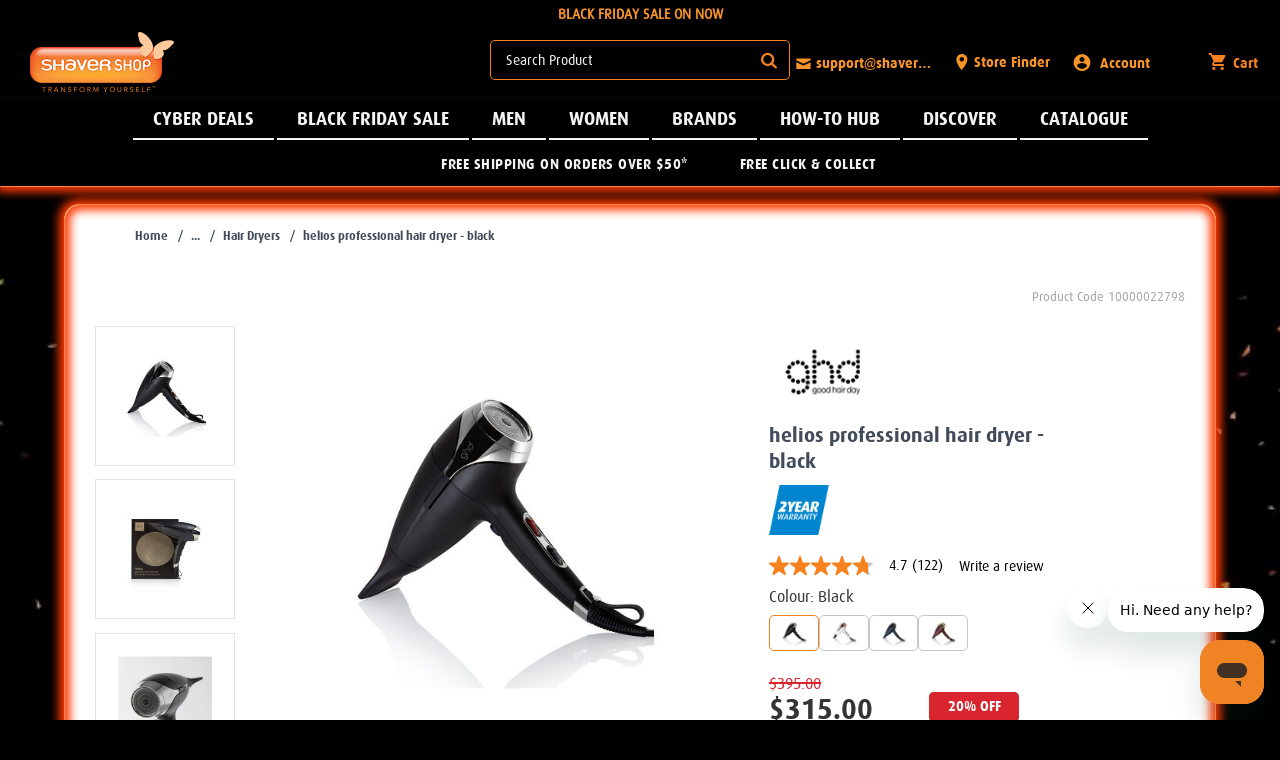

--- FILE ---
content_type: text/html;charset=UTF-8
request_url: https://www.shavershop.net.nz/ghd/helios-professional-hair-dryer---black-010437.html
body_size: 45610
content:
<!doctype html>
<!--[if lt IE 7]> <html class="ie6 oldie" lang="en"> <![endif]-->
<!--[if IE 7]> <html class="ie7 oldie" lang="en"> <![endif]-->
<!--[if IE 8]> <html class="ie8 oldie" lang="en"> <![endif]-->
<!--[if gt IE 8]><!--> <html lang="en"> <!--<![endif]-->
<head>





















































































































































<meta name="google-site-verification" content="KkdEqbnB9C9lMH6mDIA6Bjhy5IbssFcZs1LhaBT0RBo" />




<meta charset=UTF-8>

<meta http-equiv="x-ua-compatible" content="ie=edge">

<meta name="viewport" content="width=device-width, initial-scale=1, minimum-scale=1.0, maximum-scale=1.0, shrink-to-fit=no">
<script type="text/javascript">
WebFontConfig = {
google: { families: [ 'Lato:100,300,700,100italic,300italic:latin', 'Crete+Round:400,400italic:latin' ] }
};
(function() {
var wf = document.createElement('script');
wf.src = ('https:' == document.location.protocol ? 'https' : 'http') +
'://ajax.googleapis.com/ajax/libs/webfont/1/webfont.js';
wf.type = 'text/javascript';
wf.async = 'true';
var s = document.getElementsByTagName('script')[0];
s.parentNode.insertBefore(wf, s);
})();
</script>


<title>ghd® | helios professional hair dryer - black | Shaver Shop</title>


<link href="/on/demandware.static/Sites-Shaver_Shop_nz-Site/-/default/dw3f8b887a/images/favicon.ico" rel="shortcut icon" />



<meta name="description" content=" Shop the helios professional hair dryer - black by ghd&reg; at shavershop.com.au. Shaver Shop"/>








<style type="text/css">
.ui-draggable-handle{-ms-touch-action:none;touch-action:none}.ui-helper-hidden{display:none}.ui-helper-hidden-accessible{border:0;clip:rect(0 0 0 0);height:1px;margin:-1px;overflow:hidden;padding:0;position:absolute;width:1px}.ui-helper-reset{margin:0;padding:0;border:0;outline:0;line-height:1.3;text-decoration:none;font-size:100%;list-style:none}.ui-helper-clearfix:after,.ui-helper-clearfix:before{content:"";display:table;border-collapse:collapse}.ui-helper-clearfix:after{clear:both}.ui-helper-zfix{width:100%;height:100%;top:0;left:0;position:absolute;opacity:0}.ui-front{z-index:100}.ui-state-disabled{cursor:default!important;pointer-events:none}.ui-icon{display:inline-block;vertical-align:middle;margin-top:-.25em;position:relative;text-indent:-99999px;overflow:hidden;background-repeat:no-repeat}.ui-widget-icon-block{left:50%;margin-left:-8px;display:block}.ui-widget-overlay{position:fixed;top:0;left:0;width:100%;height:100%}.ui-resizable{position:relative}.ui-resizable-handle{position:absolute;font-size:.1px;display:block;-ms-touch-action:none;touch-action:none}.ui-resizable-autohide .ui-resizable-handle,.ui-resizable-disabled .ui-resizable-handle{display:none}.ui-resizable-n{cursor:n-resize;height:7px;width:100%;top:-5px;left:0}.ui-resizable-s{cursor:s-resize;height:7px;width:100%;bottom:-5px;left:0}.ui-resizable-e{cursor:e-resize;width:7px;right:-5px;top:0;height:100%}.ui-resizable-w{cursor:w-resize;width:7px;left:-5px;top:0;height:100%}.ui-resizable-se{cursor:se-resize;width:12px;height:12px;right:1px;bottom:1px}.ui-resizable-sw{cursor:sw-resize;width:9px;height:9px;left:-5px;bottom:-5px}.ui-resizable-nw{cursor:nw-resize;width:9px;height:9px;left:-5px;top:-5px}.ui-resizable-ne{cursor:ne-resize;width:9px;height:9px;right:-5px;top:-5px}.ui-selectable{-ms-touch-action:none;touch-action:none}.ui-selectable-helper{position:absolute;z-index:100;border:1px dotted #000}.ui-sortable-handle{-ms-touch-action:none;touch-action:none}.ui-accordion .ui-accordion-header{display:block;cursor:pointer;position:relative;margin:2px 0 0 0;padding:.5em .5em .5em .7em;font-size:100%}.ui-accordion .ui-accordion-content{padding:1em 2.2em;border-top:0;overflow:auto}.ui-autocomplete{position:absolute;top:0;left:0;cursor:default}.ui-menu{list-style:none;padding:0;margin:0;display:block;outline:0}.ui-menu .ui-menu{position:absolute}.ui-menu .ui-menu-item{margin:0;cursor:pointer;list-style-image:url("[data-uri]")}.ui-menu .ui-menu-item-wrapper{position:relative;padding:3px 1em 3px .4em}.ui-menu .ui-menu-divider{margin:5px 0;height:0;font-size:0;line-height:0;border-width:1px 0 0 0}.ui-menu .ui-state-active,.ui-menu .ui-state-focus{margin:-1px}.ui-menu-icons{position:relative}.ui-menu-icons .ui-menu-item-wrapper{padding-left:2em}.ui-menu .ui-icon{position:absolute;top:0;bottom:0;left:.2em;margin:auto 0}.ui-menu .ui-menu-icon{left:auto;right:0}.ui-button{padding:.4em 1em;display:inline-block;position:relative;line-height:normal;margin-right:.1em;cursor:pointer;vertical-align:middle;text-align:center;-webkit-user-select:none;-moz-user-select:none;-ms-user-select:none;user-select:none;overflow:visible}.ui-button,.ui-button:active,.ui-button:hover,.ui-button:link,.ui-button:visited{text-decoration:none}.ui-button-icon-only{width:2em;box-sizing:border-box;text-indent:-9999px;white-space:nowrap}input.ui-button.ui-button-icon-only{text-indent:0}.ui-button-icon-only .ui-icon{position:absolute;top:50%;left:50%;margin-top:-8px;margin-left:-8px}.ui-button.ui-icon-notext .ui-icon{padding:0;width:2.1em;height:2.1em;text-indent:-9999px;white-space:nowrap}input.ui-button.ui-icon-notext .ui-icon{width:auto;height:auto;text-indent:0;white-space:normal;padding:.4em 1em}button.ui-button::-moz-focus-inner,input.ui-button::-moz-focus-inner{border:0;padding:0}.ui-controlgroup{vertical-align:middle;display:inline-block}.ui-controlgroup>.ui-controlgroup-item{float:left;margin-left:0;margin-right:0}.ui-controlgroup>.ui-controlgroup-item.ui-visual-focus,.ui-controlgroup>.ui-controlgroup-item:focus{z-index:9999}.ui-controlgroup-vertical>.ui-controlgroup-item{display:block;float:none;width:100%;margin-top:0;margin-bottom:0;text-align:left}.ui-controlgroup-vertical .ui-controlgroup-item{box-sizing:border-box}.ui-controlgroup .ui-controlgroup-label{padding:.4em 1em}.ui-controlgroup .ui-controlgroup-label span{font-size:80%}.ui-controlgroup-horizontal .ui-controlgroup-label+.ui-controlgroup-item{border-left:none}.ui-controlgroup-vertical .ui-controlgroup-label+.ui-controlgroup-item{border-top:none}.ui-controlgroup-horizontal .ui-controlgroup-label.ui-widget-content{border-right:none}.ui-controlgroup-vertical .ui-controlgroup-label.ui-widget-content{border-bottom:none}.ui-controlgroup-vertical .ui-spinner-input{width:75%;width:calc(97.6%)}.ui-controlgroup-vertical .ui-spinner .ui-spinner-up{border-top-style:solid}.ui-checkboxradio-label .ui-icon-background{box-shadow:inset 1px 1px 1px #ccc;border-radius:.12em;border:none}.ui-checkboxradio-radio-label .ui-icon-background{width:16px;height:16px;border-radius:1em;overflow:visible;border:none}.ui-checkboxradio-radio-label.ui-checkboxradio-checked .ui-icon,.ui-checkboxradio-radio-label.ui-checkboxradio-checked:hover .ui-icon{background-image:none;width:8px;height:8px;border-width:4px;border-style:solid}.ui-checkboxradio-disabled{pointer-events:none}.ui-datepicker{width:17em;padding:.2em .2em 0;display:none}.ui-datepicker .ui-datepicker-header{position:relative;padding:.2em 0}.ui-datepicker .ui-datepicker-next,.ui-datepicker .ui-datepicker-prev{position:absolute;top:2px;width:1.8em;height:1.8em}.ui-datepicker .ui-datepicker-next-hover,.ui-datepicker .ui-datepicker-prev-hover{top:1px}.ui-datepicker .ui-datepicker-prev{left:2px}.ui-datepicker .ui-datepicker-next{right:2px}.ui-datepicker .ui-datepicker-prev-hover{left:1px}.ui-datepicker .ui-datepicker-next-hover{right:1px}.ui-datepicker .ui-datepicker-next span,.ui-datepicker .ui-datepicker-prev span{display:block;position:absolute;left:50%;margin-left:-8px;top:50%;margin-top:-8px}.ui-datepicker .ui-datepicker-title{margin:0 2.3em;line-height:1.8em;text-align:center}.ui-datepicker .ui-datepicker-title select{font-size:1em;margin:1px 0}.ui-datepicker select.ui-datepicker-month,.ui-datepicker select.ui-datepicker-year{width:45%}.ui-datepicker table{width:100%;font-size:.9em;border-collapse:collapse;margin:0 0 .4em}.ui-datepicker th{padding:.7em .3em;text-align:center;font-weight:700;border:0}.ui-datepicker td{border:0;padding:1px}.ui-datepicker td a,.ui-datepicker td span{display:block;padding:.2em;text-align:right;text-decoration:none}.ui-datepicker .ui-datepicker-buttonpane{background-image:none;margin:.7em 0 0 0;padding:0 .2em;border-left:0;border-right:0;border-bottom:0}.ui-datepicker .ui-datepicker-buttonpane button{float:right;margin:.5em .2em .4em;cursor:pointer;padding:.2em .6em .3em .6em;width:auto;overflow:visible}.ui-datepicker .ui-datepicker-buttonpane button.ui-datepicker-current{float:left}.ui-datepicker.ui-datepicker-multi{width:auto}.ui-datepicker-multi .ui-datepicker-group{float:left}.ui-datepicker-multi .ui-datepicker-group table{width:95%;margin:0 auto .4em}.ui-datepicker-multi-2 .ui-datepicker-group{width:50%}.ui-datepicker-multi-3 .ui-datepicker-group{width:33.3%}.ui-datepicker-multi-4 .ui-datepicker-group{width:25%}.ui-datepicker-multi .ui-datepicker-group-last .ui-datepicker-header,.ui-datepicker-multi .ui-datepicker-group-middle .ui-datepicker-header{border-left-width:0}.ui-datepicker-multi .ui-datepicker-buttonpane{clear:left}.ui-datepicker-row-break{clear:both;width:100%;font-size:0}.ui-datepicker-rtl{direction:rtl}.ui-datepicker-rtl .ui-datepicker-prev{right:2px;left:auto}.ui-datepicker-rtl .ui-datepicker-next{left:2px;right:auto}.ui-datepicker-rtl .ui-datepicker-prev:hover{right:1px;left:auto}.ui-datepicker-rtl .ui-datepicker-next:hover{left:1px;right:auto}.ui-datepicker-rtl .ui-datepicker-buttonpane{clear:right}.ui-datepicker-rtl .ui-datepicker-buttonpane button{float:left}.ui-datepicker-rtl .ui-datepicker-buttonpane button.ui-datepicker-current,.ui-datepicker-rtl .ui-datepicker-group{float:right}.ui-datepicker-rtl .ui-datepicker-group-last .ui-datepicker-header,.ui-datepicker-rtl .ui-datepicker-group-middle .ui-datepicker-header{border-right-width:0;border-left-width:1px}.ui-datepicker .ui-icon{display:block;text-indent:-99999px;overflow:hidden;background-repeat:no-repeat;left:.5em;top:.3em}.ui-dialog{position:absolute;top:0;left:0;padding:.2em;outline:0}.ui-dialog .ui-dialog-titlebar{padding:.4em 1em;position:relative}.ui-dialog .ui-dialog-title{float:left;margin:.1em 0;white-space:nowrap;width:90%;overflow:hidden;text-overflow:ellipsis}.ui-dialog .ui-dialog-titlebar-close{position:absolute;right:.3em;top:50%;width:20px;margin:-10px 0 0 0;padding:1px;height:20px}.ui-dialog .ui-dialog-content{position:relative;border:0;padding:.5em 1em;background:0 0;overflow:auto}.ui-dialog .ui-dialog-buttonpane{text-align:left;border-width:1px 0 0 0;background-image:none;margin-top:.5em;padding:.3em 1em .5em .4em}.ui-dialog .ui-dialog-buttonpane .ui-dialog-buttonset{float:right}.ui-dialog .ui-dialog-buttonpane button{margin:.5em .4em .5em 0;cursor:pointer}.ui-dialog .ui-resizable-n{height:2px;top:0}.ui-dialog .ui-resizable-e{width:2px;right:0}.ui-dialog .ui-resizable-s{height:2px;bottom:0}.ui-dialog .ui-resizable-w{width:2px;left:0}.ui-dialog .ui-resizable-ne,.ui-dialog .ui-resizable-nw,.ui-dialog .ui-resizable-se,.ui-dialog .ui-resizable-sw{width:7px;height:7px}.ui-dialog .ui-resizable-se{right:0;bottom:0}.ui-dialog .ui-resizable-sw{left:0;bottom:0}.ui-dialog .ui-resizable-ne{right:0;top:0}.ui-dialog .ui-resizable-nw{left:0;top:0}.ui-draggable .ui-dialog-titlebar{cursor:move}.ui-progressbar{height:2em;text-align:left;overflow:hidden}.ui-progressbar .ui-progressbar-value{margin:-1px;height:100%}.ui-progressbar .ui-progressbar-overlay{background:url("[data-uri]");height:100%;opacity:.25}.ui-progressbar-indeterminate .ui-progressbar-value{background-image:none}.ui-selectmenu-menu{padding:0;margin:0;position:absolute;top:0;left:0;display:none}.ui-selectmenu-menu .ui-menu{overflow:auto;overflow-x:hidden;padding-bottom:1px}.ui-selectmenu-menu .ui-menu .ui-selectmenu-optgroup{font-size:1em;font-weight:700;line-height:1.5;padding:2px .4em;margin:.5em 0 0 0;height:auto;border:0}.ui-selectmenu-open{display:block}.ui-selectmenu-text{display:block;margin-right:20px;overflow:hidden;text-overflow:ellipsis}.ui-selectmenu-button.ui-button{text-align:left;white-space:nowrap;width:14em}.ui-selectmenu-icon.ui-icon{float:right;margin-top:0}.ui-slider{position:relative;text-align:left}.ui-slider .ui-slider-handle{position:absolute;z-index:2;width:1.2em;height:1.2em;cursor:default;-ms-touch-action:none;touch-action:none}.ui-slider .ui-slider-range{position:absolute;z-index:1;font-size:.7em;display:block;border:0;background-position:0 0}.ui-slider.ui-state-disabled .ui-slider-handle,.ui-slider.ui-state-disabled .ui-slider-range{filter:inherit}.ui-slider-horizontal{height:.8em}.ui-slider-horizontal .ui-slider-handle{top:-.3em;margin-left:-.6em}.ui-slider-horizontal .ui-slider-range{top:0;height:100%}.ui-slider-horizontal .ui-slider-range-min{left:0}.ui-slider-horizontal .ui-slider-range-max{right:0}.ui-slider-vertical{width:.8em;height:100px}.ui-slider-vertical .ui-slider-handle{left:-.3em;margin-left:0;margin-bottom:-.6em}.ui-slider-vertical .ui-slider-range{left:0;width:100%}.ui-slider-vertical .ui-slider-range-min{bottom:0}.ui-slider-vertical .ui-slider-range-max{top:0}.ui-spinner{position:relative;display:inline-block;overflow:hidden;padding:0;vertical-align:middle}.ui-spinner-input{border:none;background:0 0;color:inherit;padding:.222em 0;margin:.2em 0;vertical-align:middle;margin-left:.4em;margin-right:2em}.ui-spinner-button{width:1.6em;height:50%;font-size:.5em;padding:0;margin:0;text-align:center;position:absolute;cursor:default;display:block;overflow:hidden;right:0}.ui-spinner a.ui-spinner-button{border-top-style:none;border-bottom-style:none;border-right-style:none}.ui-spinner-up{top:0}.ui-spinner-down{bottom:0}.ui-tabs{position:relative;padding:.2em}.ui-tabs .ui-tabs-nav{margin:0;padding:.2em .2em 0}.ui-tabs .ui-tabs-nav li{list-style:none;float:left;position:relative;top:0;margin:1px .2em 0 0;border-bottom-width:0;padding:0;white-space:nowrap}.ui-tabs .ui-tabs-nav .ui-tabs-anchor{float:left;padding:.5em 1em;text-decoration:none}.ui-tabs .ui-tabs-nav li.ui-tabs-active{margin-bottom:-1px;padding-bottom:1px}.ui-tabs .ui-tabs-nav li.ui-state-disabled .ui-tabs-anchor,.ui-tabs .ui-tabs-nav li.ui-tabs-active .ui-tabs-anchor,.ui-tabs .ui-tabs-nav li.ui-tabs-loading .ui-tabs-anchor{cursor:text}.ui-tabs-collapsible .ui-tabs-nav li.ui-tabs-active .ui-tabs-anchor{cursor:pointer}.ui-tabs .ui-tabs-panel{display:block;border-width:0;padding:1em 1.4em;background:0 0}.ui-tooltip{padding:8px;position:absolute;z-index:9999;max-width:300px}body .ui-tooltip{border-width:2px}.ui-widget{font-family:Arial,Helvetica,sans-serif;font-size:1em}.ui-widget .ui-widget{font-size:1em}.ui-widget button,.ui-widget input,.ui-widget select,.ui-widget textarea{font-family:Arial,Helvetica,sans-serif;font-size:1em}.ui-widget.ui-widget-content{border:1px solid #c5c5c5}.ui-widget-content{border:1px solid #ddd;background:#fff;color:#333}.ui-widget-content a{color:#333}.ui-widget-header{border:1px solid #ddd;background:#e9e9e9;color:#333;font-weight:700}.ui-widget-header a{color:#333}.ui-button,.ui-state-default,.ui-widget-content .ui-state-default,.ui-widget-header .ui-state-default,html .ui-button.ui-state-disabled:active,html .ui-button.ui-state-disabled:hover{border:1px solid #c5c5c5;background:#f6f6f6;font-weight:400;color:#454545}.ui-button,.ui-state-default a,.ui-state-default a:link,.ui-state-default a:visited,a.ui-button,a:link.ui-button,a:visited.ui-button{color:#454545;text-decoration:none}.ui-button:focus,.ui-button:hover,.ui-state-focus,.ui-state-hover,.ui-widget-content .ui-state-focus,.ui-widget-content .ui-state-hover,.ui-widget-header .ui-state-focus,.ui-widget-header .ui-state-hover{border:1px solid #ccc;background:#ededed;font-weight:400;color:#2b2b2b}.ui-state-focus a,.ui-state-focus a:hover,.ui-state-focus a:link,.ui-state-focus a:visited,.ui-state-hover a,.ui-state-hover a:hover,.ui-state-hover a:link,.ui-state-hover a:visited,a.ui-button:focus,a.ui-button:hover{color:#2b2b2b;text-decoration:none}.ui-visual-focus{box-shadow:0 0 3px 1px #5e9ed6}.ui-button.ui-state-active:hover,.ui-button:active,.ui-state-active,.ui-widget-content .ui-state-active,.ui-widget-header .ui-state-active,a.ui-button:active{border:1px solid #003eff;background:#007fff;font-weight:400;color:#fff}.ui-icon-background,.ui-state-active .ui-icon-background{border:#003eff;background-color:#fff}.ui-state-active a,.ui-state-active a:link,.ui-state-active a:visited{color:#fff;text-decoration:none}.ui-state-highlight,.ui-widget-content .ui-state-highlight,.ui-widget-header .ui-state-highlight{border:1px solid #dad55e;background:#fffa90;color:#777620}.ui-state-checked{border:1px solid #dad55e;background:#fffa90}.ui-state-highlight a,.ui-widget-content .ui-state-highlight a,.ui-widget-header .ui-state-highlight a{color:#777620}.ui-state-error,.ui-widget-content .ui-state-error,.ui-widget-header .ui-state-error{border:1px solid #f1a899;background:#fddfdf;color:#5f3f3f}.ui-state-error a,.ui-widget-content .ui-state-error a,.ui-widget-header .ui-state-error a{color:#5f3f3f}.ui-state-error-text,.ui-widget-content .ui-state-error-text,.ui-widget-header .ui-state-error-text{color:#5f3f3f}.ui-priority-primary,.ui-widget-content .ui-priority-primary,.ui-widget-header .ui-priority-primary{font-weight:700}.ui-priority-secondary,.ui-widget-content .ui-priority-secondary,.ui-widget-header .ui-priority-secondary{opacity:.7;font-weight:400}.ui-state-disabled,.ui-widget-content .ui-state-disabled,.ui-widget-header .ui-state-disabled{opacity:.35;background-image:none}.ui-icon{width:16px;height:16px}.ui-icon,.ui-widget-content .ui-icon{background-image:url("images/ui-icons_444444_256x240.png")}.ui-widget-header .ui-icon{background-image:url("images/ui-icons_444444_256x240.png")}.ui-button:focus .ui-icon,.ui-button:hover .ui-icon,.ui-state-focus .ui-icon,.ui-state-hover .ui-icon{background-image:url("images/ui-icons_555555_256x240.png")}.ui-button:active .ui-icon,.ui-state-active .ui-icon{background-image:url("images/ui-icons_ffffff_256x240.png")}.ui-button .ui-state-highlight.ui-icon,.ui-state-highlight .ui-icon{background-image:url("images/ui-icons_777620_256x240.png")}.ui-state-error .ui-icon,.ui-state-error-text .ui-icon{background-image:url("images/ui-icons_cc0000_256x240.png")}.ui-button .ui-icon{background-image:url("images/ui-icons_777777_256x240.png")}.ui-icon-blank{background-position:16px 16px}.ui-icon-caret-1-n{background-position:0 0}.ui-icon-caret-1-ne{background-position:-16px 0}.ui-icon-caret-1-e{background-position:-32px 0}.ui-icon-caret-1-se{background-position:-48px 0}.ui-icon-caret-1-s{background-position:-65px 0}.ui-icon-caret-1-sw{background-position:-80px 0}.ui-icon-caret-1-w{background-position:-96px 0}.ui-icon-caret-1-nw{background-position:-112px 0}.ui-icon-caret-2-n-s{background-position:-128px 0}.ui-icon-caret-2-e-w{background-position:-144px 0}.ui-icon-triangle-1-n{background-position:0 -16px}.ui-icon-triangle-1-ne{background-position:-16px -16px}.ui-icon-triangle-1-e{background-position:-32px -16px}.ui-icon-triangle-1-se{background-position:-48px -16px}.ui-icon-triangle-1-s{background-position:-65px -16px}.ui-icon-triangle-1-sw{background-position:-80px -16px}.ui-icon-triangle-1-w{background-position:-96px -16px}.ui-icon-triangle-1-nw{background-position:-112px -16px}.ui-icon-triangle-2-n-s{background-position:-128px -16px}.ui-icon-triangle-2-e-w{background-position:-144px -16px}.ui-icon-arrow-1-n{background-position:0 -32px}.ui-icon-arrow-1-ne{background-position:-16px -32px}.ui-icon-arrow-1-e{background-position:-32px -32px}.ui-icon-arrow-1-se{background-position:-48px -32px}.ui-icon-arrow-1-s{background-position:-65px -32px}.ui-icon-arrow-1-sw{background-position:-80px -32px}.ui-icon-arrow-1-w{background-position:-96px -32px}.ui-icon-arrow-1-nw{background-position:-112px -32px}.ui-icon-arrow-2-n-s{background-position:-128px -32px}.ui-icon-arrow-2-ne-sw{background-position:-144px -32px}.ui-icon-arrow-2-e-w{background-position:-160px -32px}.ui-icon-arrow-2-se-nw{background-position:-176px -32px}.ui-icon-arrowstop-1-n{background-position:-192px -32px}.ui-icon-arrowstop-1-e{background-position:-208px -32px}.ui-icon-arrowstop-1-s{background-position:-224px -32px}.ui-icon-arrowstop-1-w{background-position:-240px -32px}.ui-icon-arrowthick-1-n{background-position:1px -48px}.ui-icon-arrowthick-1-ne{background-position:-16px -48px}.ui-icon-arrowthick-1-e{background-position:-32px -48px}.ui-icon-arrowthick-1-se{background-position:-48px -48px}.ui-icon-arrowthick-1-s{background-position:-64px -48px}.ui-icon-arrowthick-1-sw{background-position:-80px -48px}.ui-icon-arrowthick-1-w{background-position:-96px -48px}.ui-icon-arrowthick-1-nw{background-position:-112px -48px}.ui-icon-arrowthick-2-n-s{background-position:-128px -48px}.ui-icon-arrowthick-2-ne-sw{background-position:-144px -48px}.ui-icon-arrowthick-2-e-w{background-position:-160px -48px}.ui-icon-arrowthick-2-se-nw{background-position:-176px -48px}.ui-icon-arrowthickstop-1-n{background-position:-192px -48px}.ui-icon-arrowthickstop-1-e{background-position:-208px -48px}.ui-icon-arrowthickstop-1-s{background-position:-224px -48px}.ui-icon-arrowthickstop-1-w{background-position:-240px -48px}.ui-icon-arrowreturnthick-1-w{background-position:0 -64px}.ui-icon-arrowreturnthick-1-n{background-position:-16px -64px}.ui-icon-arrowreturnthick-1-e{background-position:-32px -64px}.ui-icon-arrowreturnthick-1-s{background-position:-48px -64px}.ui-icon-arrowreturn-1-w{background-position:-64px -64px}.ui-icon-arrowreturn-1-n{background-position:-80px -64px}.ui-icon-arrowreturn-1-e{background-position:-96px -64px}.ui-icon-arrowreturn-1-s{background-position:-112px -64px}.ui-icon-arrowrefresh-1-w{background-position:-128px -64px}.ui-icon-arrowrefresh-1-n{background-position:-144px -64px}.ui-icon-arrowrefresh-1-e{background-position:-160px -64px}.ui-icon-arrowrefresh-1-s{background-position:-176px -64px}.ui-icon-arrow-4{background-position:0 -80px}.ui-icon-arrow-4-diag{background-position:-16px -80px}.ui-icon-extlink{background-position:-32px -80px}.ui-icon-newwin{background-position:-48px -80px}.ui-icon-refresh{background-position:-64px -80px}.ui-icon-shuffle{background-position:-80px -80px}.ui-icon-transfer-e-w{background-position:-96px -80px}.ui-icon-transferthick-e-w{background-position:-112px -80px}.ui-icon-folder-collapsed{background-position:0 -96px}.ui-icon-folder-open{background-position:-16px -96px}.ui-icon-document{background-position:-32px -96px}.ui-icon-document-b{background-position:-48px -96px}.ui-icon-note{background-position:-64px -96px}.ui-icon-mail-closed{background-position:-80px -96px}.ui-icon-mail-open{background-position:-96px -96px}.ui-icon-suitcase{background-position:-112px -96px}.ui-icon-comment{background-position:-128px -96px}.ui-icon-person{background-position:-144px -96px}.ui-icon-print{background-position:-160px -96px}.ui-icon-trash{background-position:-176px -96px}.ui-icon-locked{background-position:-192px -96px}.ui-icon-unlocked{background-position:-208px -96px}.ui-icon-bookmark{background-position:-224px -96px}.ui-icon-tag{background-position:-240px -96px}.ui-icon-home{background-position:0 -112px}.ui-icon-flag{background-position:-16px -112px}.ui-icon-calendar{background-position:-32px -112px}.ui-icon-cart{background-position:-48px -112px}.ui-icon-pencil{background-position:-64px -112px}.ui-icon-clock{background-position:-80px -112px}.ui-icon-disk{background-position:-96px -112px}.ui-icon-calculator{background-position:-112px -112px}.ui-icon-zoomin{background-position:-128px -112px}.ui-icon-zoomout{background-position:-144px -112px}.ui-icon-search{background-position:-160px -112px}.ui-icon-wrench{background-position:-176px -112px}.ui-icon-gear{background-position:-192px -112px}.ui-icon-heart{background-position:-208px -112px}.ui-icon-star{background-position:-224px -112px}.ui-icon-link{background-position:-240px -112px}.ui-icon-cancel{background-position:0 -128px}.ui-icon-plus{background-position:-16px -128px}.ui-icon-plusthick{background-position:-32px -128px}.ui-icon-minus{background-position:-48px -128px}.ui-icon-minusthick{background-position:-64px -128px}.ui-icon-close{background-position:-80px -128px}.ui-icon-closethick{background-position:-96px -128px}.ui-icon-key{background-position:-112px -128px}.ui-icon-lightbulb{background-position:-128px -128px}.ui-icon-scissors{background-position:-144px -128px}.ui-icon-clipboard{background-position:-160px -128px}.ui-icon-copy{background-position:-176px -128px}.ui-icon-contact{background-position:-192px -128px}.ui-icon-image{background-position:-208px -128px}.ui-icon-video{background-position:-224px -128px}.ui-icon-script{background-position:-240px -128px}.ui-icon-alert{background-position:0 -144px}.ui-icon-info{background-position:-16px -144px}.ui-icon-notice{background-position:-32px -144px}.ui-icon-help{background-position:-48px -144px}.ui-icon-check{background-position:-64px -144px}.ui-icon-bullet{background-position:-80px -144px}.ui-icon-radio-on{background-position:-96px -144px}.ui-icon-radio-off{background-position:-112px -144px}.ui-icon-pin-w{background-position:-128px -144px}.ui-icon-pin-s{background-position:-144px -144px}.ui-icon-play{background-position:0 -160px}.ui-icon-pause{background-position:-16px -160px}.ui-icon-seek-next{background-position:-32px -160px}.ui-icon-seek-prev{background-position:-48px -160px}.ui-icon-seek-end{background-position:-64px -160px}.ui-icon-seek-start{background-position:-80px -160px}.ui-icon-seek-first{background-position:-80px -160px}.ui-icon-stop{background-position:-96px -160px}.ui-icon-eject{background-position:-112px -160px}.ui-icon-volume-off{background-position:-128px -160px}.ui-icon-volume-on{background-position:-144px -160px}.ui-icon-power{background-position:0 -176px}.ui-icon-signal-diag{background-position:-16px -176px}.ui-icon-signal{background-position:-32px -176px}.ui-icon-battery-0{background-position:-48px -176px}.ui-icon-battery-1{background-position:-64px -176px}.ui-icon-battery-2{background-position:-80px -176px}.ui-icon-battery-3{background-position:-96px -176px}.ui-icon-circle-plus{background-position:0 -192px}.ui-icon-circle-minus{background-position:-16px -192px}.ui-icon-circle-close{background-position:-32px -192px}.ui-icon-circle-triangle-e{background-position:-48px -192px}.ui-icon-circle-triangle-s{background-position:-64px -192px}.ui-icon-circle-triangle-w{background-position:-80px -192px}.ui-icon-circle-triangle-n{background-position:-96px -192px}.ui-icon-circle-arrow-e{background-position:-112px -192px}.ui-icon-circle-arrow-s{background-position:-128px -192px}.ui-icon-circle-arrow-w{background-position:-144px -192px}.ui-icon-circle-arrow-n{background-position:-160px -192px}.ui-icon-circle-zoomin{background-position:-176px -192px}.ui-icon-circle-zoomout{background-position:-192px -192px}.ui-icon-circle-check{background-position:-208px -192px}.ui-icon-circlesmall-plus{background-position:0 -208px}.ui-icon-circlesmall-minus{background-position:-16px -208px}.ui-icon-circlesmall-close{background-position:-32px -208px}.ui-icon-squaresmall-plus{background-position:-48px -208px}.ui-icon-squaresmall-minus{background-position:-64px -208px}.ui-icon-squaresmall-close{background-position:-80px -208px}.ui-icon-grip-dotted-vertical{background-position:0 -224px}.ui-icon-grip-dotted-horizontal{background-position:-16px -224px}.ui-icon-grip-solid-vertical{background-position:-32px -224px}.ui-icon-grip-solid-horizontal{background-position:-48px -224px}.ui-icon-gripsmall-diagonal-se{background-position:-64px -224px}.ui-icon-grip-diagonal-se{background-position:-80px -224px}.ui-corner-all,.ui-corner-left,.ui-corner-tl,.ui-corner-top{border-top-left-radius:3px}.ui-corner-all,.ui-corner-right,.ui-corner-top,.ui-corner-tr{border-top-right-radius:3px}.ui-corner-all,.ui-corner-bl,.ui-corner-bottom,.ui-corner-left{border-bottom-left-radius:3px}.ui-corner-all,.ui-corner-bottom,.ui-corner-br,.ui-corner-right{border-bottom-right-radius:3px}.ui-widget-overlay{background:#aaa;opacity:.3}.ui-widget-shadow{-webkit-box-shadow:0 0 5px #666;box-shadow:0 0 5px #666}.owl-carousel{display:none;width:100%;-webkit-tap-highlight-color:transparent;position:relative;z-index:1}.owl-carousel .owl-stage{position:relative;-ms-touch-action:pan-Y}.owl-carousel .owl-stage:after{content:".";display:block;clear:both;visibility:hidden;line-height:0;height:0}.owl-carousel .owl-stage-outer{position:relative;overflow:hidden;-webkit-transform:translate3d(0,0,0)}.owl-carousel .owl-item{position:relative;min-height:1px;float:left;-webkit-backface-visibility:hidden;-webkit-tap-highlight-color:transparent;-webkit-touch-callout:none}.owl-carousel .owl-item img{width:100%;-webkit-transform-style:preserve-3d}.owl-carousel .owl-dots.disabled,.owl-carousel .owl-nav.disabled{display:none}.owl-carousel .owl-dot,.owl-carousel .owl-nav .owl-next,.owl-carousel .owl-nav .owl-prev{cursor:pointer;cursor:hand;-webkit-user-select:none;-khtml-user-select:none;-moz-user-select:none;-ms-user-select:none;user-select:none}.owl-carousel.owl-loaded{display:block}.owl-carousel.owl-loading{opacity:0;display:block}.owl-carousel.owl-hidden{opacity:0}.owl-carousel.owl-refresh .owl-item{display:none}.owl-carousel.owl-drag .owl-item{-webkit-user-select:none;-moz-user-select:none;-ms-user-select:none;user-select:none}.owl-carousel.owl-grab{cursor:move;cursor:grab}.owl-carousel.owl-rtl{direction:rtl}.owl-carousel.owl-rtl .owl-item{float:right}.no-js .owl-carousel{display:block}.owl-carousel .animated{animation-duration:1s;animation-fill-mode:both}.owl-carousel .owl-animated-in{z-index:0}.owl-carousel .owl-animated-out{z-index:1}.owl-carousel .fadeOut{animation-name:fadeOut}@keyframes fadeOut{0%{opacity:1}100%{opacity:0}}.owl-height{transition:height .5s ease-in-out}.owl-carousel .owl-item .owl-lazy{opacity:0;transition:opacity .4s ease}.owl-carousel .owl-item img.owl-lazy{transform-style:preserve-3d}.owl-carousel .owl-video-wrapper{position:relative;height:100%;background:#000}.owl-carousel .owl-video-play-icon{position:absolute;height:80px;width:80px;left:50%;top:50%;margin-left:-40px;margin-top:-40px;background:url("owl.video.play.png") no-repeat;cursor:pointer;z-index:1;-webkit-backface-visibility:hidden;transition:transform .1s ease}.owl-carousel .owl-video-play-icon:hover{-ms-transform:scale(1.3,1.3);transform:scale(1.3,1.3)}.owl-carousel .owl-video-playing .owl-video-play-icon,.owl-carousel .owl-video-playing .owl-video-tn{display:none}.owl-carousel .owl-video-tn{opacity:0;height:100%;background-position:center center;background-repeat:no-repeat;background-size:contain;transition:opacity .4s ease}.owl-carousel .owl-video-frame{position:relative;z-index:1;height:100%;width:100%}.bx-wrapper{position:relative;margin-bottom:60px;padding:0;-ms-touch-action:pan-y;touch-action:pan-y;-moz-box-shadow:0 0 5px #ccc;-webkit-box-shadow:0 0 5px #ccc;box-shadow:0 0 5px #ccc;border:5px solid #fff;background:#fff}.bx-wrapper img{max-width:100%;display:block}.bxslider{margin:0;padding:0}ul.bxslider{list-style:none}.bx-viewport{-webkit-transform:translatez(0)}.bx-wrapper .bx-controls-auto,.bx-wrapper .bx-pager{position:absolute;bottom:-30px;width:100%}.bx-wrapper .bx-loading{min-height:50px;background:url(images/bx_loader.gif) center center no-repeat #fff;height:100%;width:100%;position:absolute;top:0;left:0;z-index:2000}.bx-wrapper .bx-pager{text-align:center;font-size:.85em;font-family:Arial;font-weight:700;color:#666;padding-top:20px}.bx-wrapper .bx-pager.bx-default-pager a{background:#666;text-indent:-9999px;display:block;width:10px;height:10px;margin:0 5px;outline:0;-moz-border-radius:5px;-webkit-border-radius:5px;border-radius:5px}.bx-wrapper .bx-pager.bx-default-pager a.active,.bx-wrapper .bx-pager.bx-default-pager a:focus,.bx-wrapper .bx-pager.bx-default-pager a:hover{background:#000}.bx-wrapper .bx-controls-auto .bx-controls-auto-item,.bx-wrapper .bx-pager-item{display:inline-block;vertical-align:bottom}.bx-wrapper .bx-pager-item{font-size:0;line-height:0}.bx-wrapper .bx-prev{left:10px;background:url(images/controls.png) 0 -32px no-repeat}.bx-wrapper .bx-prev:focus,.bx-wrapper .bx-prev:hover{background-position:0 0}.bx-wrapper .bx-next{right:10px;background:url(images/controls.png) -43px -32px no-repeat}.bx-wrapper .bx-next:focus,.bx-wrapper .bx-next:hover{background-position:-43px 0}.bx-wrapper .bx-controls-direction a{position:absolute;top:50%;margin-top:-16px;outline:0;width:32px;height:32px;text-indent:-9999px;z-index:9999}.bx-wrapper .bx-controls-direction a.disabled{display:none}.bx-wrapper .bx-controls-auto{text-align:center}.bx-wrapper .bx-controls-auto .bx-start{display:block;text-indent:-9999px;width:10px;height:11px;outline:0;background:url(images/controls.png) -86px -11px no-repeat;margin:0 3px}.bx-wrapper .bx-controls-auto .bx-start.active,.bx-wrapper .bx-controls-auto .bx-start:focus,.bx-wrapper .bx-controls-auto .bx-start:hover{background-position:-86px 0}.bx-wrapper .bx-controls-auto .bx-stop{display:block;text-indent:-9999px;width:9px;height:11px;outline:0;background:url(images/controls.png) -86px -44px no-repeat;margin:0 3px}.bx-wrapper .bx-controls-auto .bx-stop.active,.bx-wrapper .bx-controls-auto .bx-stop:focus,.bx-wrapper .bx-controls-auto .bx-stop:hover{background-position:-86px -33px}.bx-wrapper .bx-controls.bx-has-controls-auto.bx-has-pager .bx-pager{text-align:left;width:80%}.bx-wrapper .bx-controls.bx-has-controls-auto.bx-has-pager .bx-controls-auto{right:0;width:35px}.bx-wrapper .bx-caption{position:absolute;bottom:0;left:0;background:#666;background:rgba(80,80,80,.75);width:100%}.bx-wrapper .bx-caption span{color:#fff;font-family:Arial;display:block;font-size:.85em;padding:10px}.simplebar,[data-simplebar-direction]{position:relative;overflow:hidden;-webkit-overflow-scrolling:touch}.simplebar .simplebar-scroll-content,[data-simplebar-direction] .simplebar-scroll-content{overflow-y:scroll;overflow-x:auto;position:absolute;left:0;right:0;top:0;bottom:0;-ms-overflow-style:none}.simplebar-scroll-content::-webkit-scrollbar{display:none}.simplebar.horizontal .simplebar-scroll-content,[data-simplebar-direction=horizontal] .simplebar-scroll-content{overflow-x:scroll;overflow-y:auto}.simplebar-track{z-index:5;position:absolute;top:0;right:0;bottom:0;width:11px}.simplebar-track .simplebar-scrollbar{position:absolute;right:2px;-webkit-border-radius:7px;-moz-border-radius:7px;border-radius:7px;min-height:10px;width:7px;opacity:0;-webkit-transition:opacity .2s linear;-moz-transition:opacity .2s linear;-o-transition:opacity .2s linear;-ms-transition:opacity .2s linear;transition:opacity .2s linear;background:#6c6e71;-webkit-background-clip:padding-box;-moz-background-clip:padding}.simplebar-track:hover .simplebar-scrollbar{opacity:.7;-webkit-transition:opacity 0 linear;-moz-transition:opacity 0 linear;-o-transition:opacity 0 linear;-ms-transition:opacity 0 linear;transition:opacity 0 linear}.simplebar-track .simplebar-scrollbar.visible{opacity:.7}.simplebar.horizontal .simplebar-track,[data-simplebar-direction=horizontal] .simplebar-track{top:auto;left:0;width:auto;height:11px}.simplebar.horizontal .simplebar-track .simplebar-scrollbar,[data-simplebar-direction=horizontal] .simplebar-track .simplebar-scrollbar{right:auto;top:2px;height:7px;min-height:0;min-width:10px;width:auto}
</style>


	<link type="text/css" rel="stylesheet" href="/on/demandware.static/Sites-Shaver_Shop_nz-Site/-/en_NZ/v1764565502274/css/blocking/pdp-blocking.min.css" />
	<link rel="preload" href="/on/demandware.static/Sites-Shaver_Shop_nz-Site/-/en_NZ/v1764565502274/css/pdp.min.css" as="style" onload="this.onload=null;this.rel='stylesheet'">
	<noscript>
		<link type="text/css" rel="stylesheet" href="/on/demandware.static/Sites-Shaver_Shop_nz-Site/-/en_NZ/v1764565502274/css/blocking/pdp-blocking.min.css" />
		<link type="text/css" rel="stylesheet" href="/on/demandware.static/Sites-Shaver_Shop_nz-Site/-/en_NZ/v1764565502274/css/pdp.min.css" />
	</noscript>


<script src="https://js.squarecdn.com/square-marketplace.js" async="async"></script>



<script type="text/javascript">//<!--
/* <![CDATA[ (head-active_data.js) */
var dw = (window.dw || {});
dw.ac = {
    _analytics: null,
    _events: [],
    _category: "",
    _searchData: "",
    _anact: "",
    _anact_nohit_tag: "",
    _analytics_enabled: "true",
    _timeZone: "NZ",
    _capture: function(configs) {
        if (Object.prototype.toString.call(configs) === "[object Array]") {
            configs.forEach(captureObject);
            return;
        }
        dw.ac._events.push(configs);
    },
	capture: function() { 
		dw.ac._capture(arguments);
		// send to CQ as well:
		if (window.CQuotient) {
			window.CQuotient.trackEventsFromAC(arguments);
		}
	},
    EV_PRD_SEARCHHIT: "searchhit",
    EV_PRD_DETAIL: "detail",
    EV_PRD_RECOMMENDATION: "recommendation",
    EV_PRD_SETPRODUCT: "setproduct",
    applyContext: function(context) {
        if (typeof context === "object" && context.hasOwnProperty("category")) {
        	dw.ac._category = context.category;
        }
        if (typeof context === "object" && context.hasOwnProperty("searchData")) {
        	dw.ac._searchData = context.searchData;
        }
    },
    setDWAnalytics: function(analytics) {
        dw.ac._analytics = analytics;
    },
    eventsIsEmpty: function() {
        return 0 == dw.ac._events.length;
    }
};
/* ]]> */
// -->
</script>
<script type="text/javascript">//<!--
/* <![CDATA[ (head-cquotient.js) */
var CQuotient = window.CQuotient = {};
CQuotient.clientId = 'abcz-Shaver_Shop_nz';
CQuotient.realm = 'ABCZ';
CQuotient.siteId = 'Shaver_Shop_nz';
CQuotient.instanceType = 'prd';
CQuotient.locale = 'en_NZ';
CQuotient.fbPixelId = '__UNKNOWN__';
CQuotient.activities = [];
CQuotient.cqcid='';
CQuotient.cquid='';
CQuotient.cqeid='';
CQuotient.cqlid='';
CQuotient.apiHost='api.cquotient.com';
/* Turn this on to test against Staging Einstein */
/* CQuotient.useTest= true; */
CQuotient.useTest = ('true' === 'false');
CQuotient.initFromCookies = function () {
	var ca = document.cookie.split(';');
	for(var i=0;i < ca.length;i++) {
	  var c = ca[i];
	  while (c.charAt(0)==' ') c = c.substring(1,c.length);
	  if (c.indexOf('cqcid=') == 0) {
		CQuotient.cqcid=c.substring('cqcid='.length,c.length);
	  } else if (c.indexOf('cquid=') == 0) {
		  var value = c.substring('cquid='.length,c.length);
		  if (value) {
		  	var split_value = value.split("|", 3);
		  	if (split_value.length > 0) {
			  CQuotient.cquid=split_value[0];
		  	}
		  	if (split_value.length > 1) {
			  CQuotient.cqeid=split_value[1];
		  	}
		  	if (split_value.length > 2) {
			  CQuotient.cqlid=split_value[2];
		  	}
		  }
	  }
	}
}
CQuotient.getCQCookieId = function () {
	if(window.CQuotient.cqcid == '')
		window.CQuotient.initFromCookies();
	return window.CQuotient.cqcid;
};
CQuotient.getCQUserId = function () {
	if(window.CQuotient.cquid == '')
		window.CQuotient.initFromCookies();
	return window.CQuotient.cquid;
};
CQuotient.getCQHashedEmail = function () {
	if(window.CQuotient.cqeid == '')
		window.CQuotient.initFromCookies();
	return window.CQuotient.cqeid;
};
CQuotient.getCQHashedLogin = function () {
	if(window.CQuotient.cqlid == '')
		window.CQuotient.initFromCookies();
	return window.CQuotient.cqlid;
};
CQuotient.trackEventsFromAC = function (/* Object or Array */ events) {
try {
	if (Object.prototype.toString.call(events) === "[object Array]") {
		events.forEach(_trackASingleCQEvent);
	} else {
		CQuotient._trackASingleCQEvent(events);
	}
} catch(err) {}
};
CQuotient._trackASingleCQEvent = function ( /* Object */ event) {
	if (event && event.id) {
		if (event.type === dw.ac.EV_PRD_DETAIL) {
			CQuotient.trackViewProduct( {id:'', alt_id: event.id, type: 'raw_sku'} );
		} // not handling the other dw.ac.* events currently
	}
};
CQuotient.trackViewProduct = function(/* Object */ cqParamData){
	var cq_params = {};
	cq_params.cookieId = CQuotient.getCQCookieId();
	cq_params.userId = CQuotient.getCQUserId();
	cq_params.emailId = CQuotient.getCQHashedEmail();
	cq_params.loginId = CQuotient.getCQHashedLogin();
	cq_params.product = cqParamData.product;
	cq_params.realm = cqParamData.realm;
	cq_params.siteId = cqParamData.siteId;
	cq_params.instanceType = cqParamData.instanceType;
	cq_params.locale = CQuotient.locale;
	
	if(CQuotient.sendActivity) {
		CQuotient.sendActivity(CQuotient.clientId, 'viewProduct', cq_params);
	} else {
		CQuotient.activities.push({activityType: 'viewProduct', parameters: cq_params});
	}
};
/* ]]> */
// -->
</script>
<!-- Demandware Apple Pay -->

<style type="text/css">ISAPPLEPAY{display:inline}.dw-apple-pay-button,.dw-apple-pay-button:hover,.dw-apple-pay-button:active{background-color:black;background-image:-webkit-named-image(apple-pay-logo-white);background-position:50% 50%;background-repeat:no-repeat;background-size:75% 60%;border-radius:5px;border:1px solid black;box-sizing:border-box;margin:5px auto;min-height:30px;min-width:100px;padding:0}
.dw-apple-pay-button:after{content:'Apple Pay';visibility:hidden}.dw-apple-pay-button.dw-apple-pay-logo-white{background-color:white;border-color:white;background-image:-webkit-named-image(apple-pay-logo-black);color:black}.dw-apple-pay-button.dw-apple-pay-logo-white.dw-apple-pay-border{border-color:black}</style>

<!--[if lte IE 8]>
<script src="//cdnjs.cloudflare.com/ajax/libs/respond.js/1.4.2/respond.js" type="text/javascript"></script>
<script src="https://cdn.rawgit.com/chuckcarpenter/REM-unit-polyfill/master/js/rem.min.js" type="text/javascript"></script>
<![endif]-->








    



    <script async type="text/javascript" src="//apps.bazaarvoice.com/deployments/shavershop-nz/main_site/production/en_NZ/bv.js"></script>



<script src="https://www.google.com/recaptcha/api.js?render=explicit" async defer></script>



	<script type="text/javascript" src="https://try.abtasty.com/dba4bec9b500541830efeb4f1b34cfaf.js"></script>



<link rel="canonical" href="https://www.shavershop.co.nz/ghd/helios-professional-hair-dryer---black-010437.html"/>









<link rel="alternate" href="https://www.shavershop.co.nz/on/demandware.store/Sites-Shaver_Shop_nz-Site/en_NZ/Product-Show?pid="/>




<!-- Google Tag Manager code snippet -->




<script type="text/javascript">
	var dataLayer = dataLayer || [];
	dataLayer.push({'PageType': "Productpage",'ProductID': "010437",'ProductName': "helios professional hair dryer - black",'IsLoggedIn': "No",'ProductIDList': "NZ" });
</script>


<script type="text/javascript">
	dataLayer.push({
		'ecommerce': {
			'currencyCode': "NZD",
		    'detail': {
		      'actionField': {'list': localStorage.clickedProdList},
		      'products': [{
		        'name': "helios professional hair dryer - black",
		        'id': "010437",
		        'price': "315.00",
		        'brand': "ghd®",
		        'category': "Shaver Shop Navigation/Women/Hair Styling/Hair Dryers",
		        'variant': "Yes",
		        'dimension8': "20.25",
		        'dimension9': "No",
		        //'dimension10': "4.7264",
		        //'dimension11': "106",
		        'dimension12': "Product Detail Page",
		        'coupon': "",
		        'position': localStorage.clickedProdPos,
		       }]
		     }
		   },
		 'event': "productDetailImpression"
		});

			
</script>


	
	<script type="text/javascript">
		dataLayer.push({
			'Email': '',
			'ProductID': '010437'
		});
	</script>



     <!-- Google Tag Manager -->
         <script>(function(w,d,s,l,i){w[l]=w[l]||[];w[l].push({'gtm.start':
                 new Date().getTime(),event:'gtm.js'});var f=d.getElementsByTagName(s)[0],
                 j=d.createElement(s),dl=l!='dataLayer'?'&l='+l:'';j.async=true;j.src=
                 '//www.googletagmanager.com/gtm.js?id='+i+dl;f.parentNode.insertBefore(j,f);
         })(window,document,'script','dataLayer',"GTM-N7FCG92");
        </script>
    <!-- Google Tag Manager -->











	<style type="text/css">
		








<div class="content-asset"><!-- dwMarker="content" dwContentID="da8d33e4955246c76036814a17" -->
</style>
<link rel="preconnect" href="https://fonts.googleapis.com">
<link rel="preconnect" href="https://fonts.gstatic.com" crossorigin>
<link rel="preconnect" href="https://static.klaviyo.com">

<style type="text/css">






/* ======================================================
   HEADER HEIGHT TOKENS / GLOBAL CUSTOM PROPS
====================================================== */
body {
  --h-top: 30px;
  --h-main: 50px;
  --h-nav: 46px;
  --h-ship: 44px;
  --h-total: calc(
    var(--h-top)
    + var(--h-main)
    + var(--h-ship)
  );
}

@media (min-width: 1024px) {
  body {
    --h-main: 66px;
    --h-total: calc(
      var(--h-top)
      + var(--h-main)
      + var(--h-nav)
      + var(--h-ship)
    );
  }
}

/* ======================================================
   CAMPAIGN TOKENS (PALETTE, GLOW)
====================================================== */
body {
  --campaign-bg: black;
  --campaign-highlight: #E24B18;
  --campaign-border: 1px solid #FB8B4B;
  --campaign-banner-border: none;
  --campaign-banner-radius: none;
  --campaign-shadow: 0 0 10px 5px #FF3A00;
}

/* ======================================================
   CAMPAIGN SPECIALS / GLOBAL SURFACES
====================================================== */
.social-icon img {
  filter: grayscale(0) brightness(5);
}

/* ======================================================
   CAMPAIGN “CARD” LOOK (OUTLINE + GLOW) — TILES/BUTTONS
====================================================== */
.trending-list .product-tile,
.thumb-image,
.brand-item,
.popular-brands .button,
div.style-tips .list-tips .grid-item {
  outline: var(--campaign-border) !important;
  border: none !important;
  border-radius: 10px;
  box-shadow: var(--campaign-shadow);
  overflow: hidden;
  position: relative;
}

.trending-list .product-tile:before,
.thumb-image:before,
.brand-item:before,
.popular-brands .button:before,
div.style-tips .list-tips .grid-item:before {
  content: '';
  box-shadow: var(--campaign-shadow) inset;
  position: absolute;
  left: 0;
  top: 0;
  width: 100%;
  height: 100%;
  pointer-events: none;
  display: block;
  z-index: 2;
  border-radius: 10px;
}

.thumb-image img,
.brand-item {
  border-radius: 10px;
}

#main > .homepage-carousel {
  margin-top: 10px;
}

.top-categories .list-categories .item .category-name {
  border-color: #f3f3f3 !important;
}

.thumb-image img {
  max-height: 100% !important;
}

.grid-tile {
  background: none !important;
}

/* ======================================================
   BRANDS GRID
====================================================== */
div.list-brands .brand-item {
  width: 45%;
  margin: 0 2.5% 5vw 2.5%;
}

div.list-brands .brand-item img {
  max-height: 85%;
  max-width: 90%;
}

@media (min-width: 768px) {
  .ipad-hamburger-enabled .top-banner div.max-size {
    height: 50px;
  }

  div.list-brands .brand-item {
    width: 23%;
    margin: 0 1% 2vw 1%;
  }

  div.list-brands .brand-item a {
    height: 153px;
  }
}

@media (min-width: 1024px) {
  div.list-brands .brand-item {
    width: 14%;
    margin: 1.33%;
  }
}

/* ======================================================
   CAMPAIGN TEMPLATE (GLOBAL MODULE BACKGROUNDS / TEXT)
====================================================== */
.top-banner,
.max-size,
#navigation,
.header-search,
.search-suggestion-wrapper,
.mini-cart-total,
.minicart-quantity,
.mini-cart-content,
.top-nav,
.search-expand,
.level-2-outline,
.footer-social-network,
.footer-nav {
  background: var(--campaign-bg) !important;
}

.has-sub-menu,
div#mini-cart .mini-cart-content a,
div#mini-cart .mini-cart-content span,
.user-panel h3,
ul.level-3 li a,
li.all-devices > a,
#simple-search-input,
#simple-search-input::placeholder,
#search-suggestions div.search-phrase,
#search-suggestions .search-phrase a,
#search-suggestions .accordion-trigger,
#search-suggestions .phrase-suggestions a,
.header-banner .header-banner-info a,
.social-icon i,
.footer-nav,
footer div.footer-social-network h3,
div.footer-left .footer-link ul li h3,
div.footer-left .footer-link ul li a,
div.footer-right .footer-icon .footer-icon-group h3 {
  color: #f3f3f3;
}

/* ======================================================
   NAV BRAND FLYOUT / MINICART IMAGES — CARD LOOK
====================================================== */
.brand-flyout,
.mini-cart-content,
.mini-cart-image img {
  outline: var(--campaign-border) !important;
  border: none !important;
  border-radius: 10px;
  box-shadow: var(--campaign-shadow);
}

.brand-flyout:before,
.mini-cart-content:before,
.mini-cart-image img:before {
  box-shadow: var(--campaign-shadow) inset;
  border-radius: 10px;
  position: absolute;
  display: block;
  content: '';
  top: 0;
  left: 0;
  width: 100%;
  height: 100%;
  pointer-events: none;
  z-index: 2;
}









/* ======================================================
   SEARCH (COLOURS / WRAPPER / SIZING)
====================================================== */
#search-suggestions h4,
#search-suggestions .view-all a {
  color: #f18425;
}

.search-suggestion-wrapper {
  border: 1px solid #f18425;
  border-width: 1px;
  border-radius: 0 0 15px 15px;
  max-height: calc(100vh - var(--h-total) - 80px) !important;
}

#search-suggestions .product-suggestions,
#search-suggestions .product-suggestions .simplebar-scroll-content {
  padding-top: 10px;
}

@media (max-width: 767px) {
  #search-suggestions .product-suggestions {
    height: calc(100vh - var(--h-total) - 80px - 40px - 70px - 10px) !important;
  }

  #search-suggestions .search-suggestion-wrapper .search-phrase-outline {
    background: var(--campaign-bg);
    position: unset;
    padding: 20px 0 5px;
    height: 40px;
  }
}

@media (min-width: 768px) {
  #search-suggestions .product-suggestions {
    height: calc(100vh - var(--h-total) - 80px - 40px - 70px - 10px) !important;
  }

  #search-suggestions .phrase-suggestions {
    height: calc(100vh - var(--h-total) - 80px - 40px - 70px - 10px) !important;
    overflow: hidden;
  }
}

@media (min-width: 1024px) {
  .search-suggestion-wrapper {
    width: 660px !important;
    max-width: 60vw;
  }

  #search-suggestions .product-suggestions {
    height: calc(100vh - var(--h-total) - 80px - 70px - 56px) !important;
    padding-left: 2%;
  }

  #search-suggestions .phrase-suggestions {
    height: calc(100vh - var(--h-total) - 80px - 70px - 56px);
    margin-right: 3%;
    padding-right: 2%;
    overflow: hidden;
  }
}

/* ======================================================
   SEARCH — PRODUCT SUGGESTION CARD
====================================================== */
#search-suggestions .product-suggestion {
  outline: var(--campaign-border) !important;
  border: none !important;
  box-shadow: var(--campaign-shadow);
  border-radius: 15px;
  background: white;
  padding-top: 10px;
  margin: 0 15px 10px 5px;
  padding: 5px 0 5px 5px;
  overflow: hidden;
  position: relative;
}

#search-suggestions .product-suggestion:before {
  content: '';
  box-shadow: var(--campaign-shadow) inset;
  position: absolute;
  left: 0;
  top: 0;
  width: 100%;
  height: 100%;
  pointer-events: none;
  display: block;
  z-index: 2;
  border-radius: 15px;
}

#search-suggestions .product-link {
  display: flex;
  align-items: center;
  max-height: 100%;
}

#search-suggestions .product-image {
  width: 28%;
  max-width: 100px;
  margin-left: 2%;
}

#search-suggestion .product-image img {
  max-height: calc(100% - 12px);
}

#search-suggestions .product-details {
  width: 64%;
  margin-top: 5px;
  margin-left: 5%;
  margin-right: 1%;
}

#search-suggestions .product-price-origainal {
  float: none;
}

#search-suggestions .product-price-sale {
  width: 100%;
}

/* ======================================================
   SEARCH — “NO RECS” LAYOUT
====================================================== */
.product-no-search-recommendation {
  padding: 8px 15px;
}

.search-suggestion-wrapper .product-no-search-recommendation .product-suggestion {
  max-width: calc(50% - 20px);
  height: 110px;
}

@media (max-width: 767px) {
  div.search-suggestion-wrapper .product-no-search-recommendation .product-suggestion {
    max-width: 100%;
  }

  .nosearch-product-suggestions.simplebar {
    padding-top: 5px;
  }

  .nosearch-product-suggestions {
    height: calc(100vh - 180px);
    max-height: calc(100vh - var(--h-total) - 122px);
  }

  .no-search-suggestion-wrapper {
    padding-bottom: 0;
  }
}

@media (min-width: 768px) {
  .no-search-suggestion-wrapper {
    height: calc(100vh - var(--h-total) - 200px);
  }
}

.product-no-search-recommendation .product-name {
  max-height: 40px;
  overflow: hidden;
}

.no-search-suggestion-wrapper .search-phrase-outline {
  color: white;
  padding-bottom: 5px;
  background: var(--campaign-bg);
}

/* ======================================================
   MENU / NAV (LAYOUT & BEHAVIOUR)
====================================================== */
#wrapper.menu-active div.top-banner {
  position: absolute;
}

#wrapper > .wrap-content {
  height: calc(100vh - var(--h-total));
}

.bg-overlay {
  height: 100vh;
}

nav {
  scrollbar-width: none;
}

nav .menu-horizontal:has(.brand-flyout) {
  display: flex;
  flex-wrap: wrap;
  gap: 10px;
  padding: 10px 5px;
  justify-content: center;
}

@media (max-width: 1023px) {
  nav .brand-flyout {
    flex: 0 1 calc(50% - 10px)
  }
}

@media (min-width: 1024px) {
  nav .menu-horizontal:has(.brand-flyout) {
    width: 90%;
  }

  nav .level-2 {
    z-index: 19;
  }
}

#wrapper nav .brand-flyout {
  width: 140px;
  margin: 0;
}

#wrapper nav .brand-flyout a {
  width: 100%;
}

nav .brand-flyout img {
  min-height: 50px;
  margin: 0 auto;
  display: block;
}

/* ======================================================
   SHIPPING BANNER / TOOLTIPS
====================================================== */
.header-banner {
  border-bottom: var(--campaign-border);
  box-shadow: var(--campaign-shadow);
  border-radius: 2px;
}

.tooltip span.tooltiptext {
  background-color: #f3f3f3;
  color: black;
}

.tooltip span.tooltiptext::after {
  border-color: transparent transparent #f3f3f3;
}

/* ======================================================
   MINICART (COLOURS / SPACING)
====================================================== */
#mini-cart .mini-cart-slot {
  background-color: #333;
  color: #f18425;
}

.menu-utility-user .user-info div.user-panel {
  border-top: 1px solid #c7c7c7;
  background-color: black;
}

.menu-utility-user .user-info div.user-panel h3 {
  color: #f3f3f3;
}

.mini-cart-content div.mini-cart-product {
  margin-left: 0;
  padding-left: 28px;
}

/* ======================================================
   NAV ITEM ACCENTS / BRAND FLYOUT IMAGE
====================================================== */
.level-2 ul.menu-horizontal > li > a.has-sub-menu {
  border-color: #f3f3f3 !important;
}

.brand-flyout-image {
  margin: 0 !important;
  padding: 0 !important;
}

.brand-flyout img {
  border-radius: 15px;
  padding: 5px;
}

.brand-flyout {
  background: white !important;
}









/* ======================================================
   GLOBAL HEADER CSS FIXES (LAYOUT / OFFSETS)
====================================================== */
/* Page header container */
.top-banner {
  height: calc(var(--h-total) - var(--h-ship));
  /* position: absolute !important; */
  top: 0 !important;
}

@media (min-width: 1024px) {
  .top-banner {
    position: fixed !important;
  }
}

/* SALE ON NOW */
.top-header-panel {
  height: var(--h-top);
  line-height: var(--h-top);
  /* position: fixed; */
  left: 0 !important;
  display: block !important;
}

/* Main header */
.top-banner .max-size {
  height: var(--h-main) !important;
  /* top: unset; */
}

/* @media (min-width: 1024px) {
    .top-banner .max-size {
        top: var(--h-top);
    }
} */

/* Navigation bar */
@media (min-width: 1024px) {
  #navigation {
    top: calc(var(--h-top) + var(--h-main)) !important;
  }
}

/* Mobile navigation */
.menu-active #navigation {
  position: fixed;
  left: 0;
  border: 2px solid #f18425;
  border-bottom-width: 0;
  border-left-width: 0;
  border-top-width: 0;
  overflow: auto;
  height: 100vh;
  top: 0;
  padding-bottom: 50px;
}

/* Search bar */
.header-search {
  top: calc(var(--h-top) + var(--h-main)) !important;
}

@media (min-width: 1024px) {
  .header-search {
    top: calc(10px - var(--h-main)) !important;
    height: unset;
  }
}

/* Drop down navigation */
.level-2 {
  top: calc(var(--h-nav) - 5px);
  padding-top: 5px;
}

/* Shipping banner */
.header-banner {
  top: calc(var(--h-total) - var(--h-ship)) !important;
}

/* Main content of the page */
#wrapper.pt_storefront {
  padding-top: var(--h-total) !important;
}

/* ======================================================
   OTHER GLOBAL FIXES
====================================================== */
.product-tile .image-wrapper:not(:hover) img:nth-child(2) {
  display: none;
}

.product-tile .rating-section {
  margin: -10px 0 15px 0;
  padding-left: 10px;
}

.product-tile .product-swatches {
    max-width: 43vw;
    overflow-x: auto;
}
@media (min-width: 768px) {
    .product-tile .product-swatches {
        max-width: 28vw;
    }
}
@media (min-width: 992px) {
    .product-tile .product-swatches {
        max-width: 21vw;
    }
}
@media (min-width: 1320px) {
    .product-tile .product-swatches {
        max-width: 290px;
    }
}
.product-tile .product-swatches-all {
    display: none;
}
.product-tile .swatch-list {
    width: fit-content;
}

/* --- Patch: bring parity with current custom-styling-homepage --- */
.top-nav { position: absolute; z-index: 1; }

/* Search wrapper parity */
.search-suggestion-wrapper {
  min-height: 350px;
  padding-bottom: 0;
  overflow: hidden;
}

@media (max-width: 767px) {
  #search-suggestions .search-suggestion-wrapper {
    max-height: calc(100vh - var(--h-top) - var(--h-main) - 70px);
  }
  #search-suggestions .nosearch-product-suggestions,
  #search-suggestions .product-suggestions { padding-top: 0; }
  #search-suggestions .simplebar-scroll-content { position: unset; }
  #search-suggestions .simplebar-track { display: none; }
  #search-suggestions .search-suggestion-wrapper .search-phrase-outline {
    position: unset; padding: 20px 0 5px;
  }
}
@media (min-width: 768px) {
  #search-suggestions .search-suggestion-wrapper { height: 56vh; }
}
@media (min-width: 1024px) {
  .search-suggestion-wrapper {
    max-height: calc(100vh - var(--h-main) - var(--h-top) - 20px);
  }
  #search-suggestions .product-suggestions,
  #search-suggestions .phrase-suggestions { max-height: unset; }
}

/* Mobile menu parity */
#wrapper.menu-active div.bg-overlay { z-index: 20; }
.menu-toggle .icon-close { position: fixed; top: 7px; transform: translateX(-58px); }
nav[role=navigation] .nav-inner .top-nav { height: 40px; }
nav[role=navigation] .nav-inner .top-nav div.store-finder,
nav[role=navigation] .nav-inner .top-nav .menu-utility-user {
  margin: 0 5px; position: relative; top: 20px; transform: translateY(-50%);
}
/* .ipad-hamburger-enabled .menu-category { margin-top: 45px; } */

/* Bonus products aspect ratio */
.bonus-product-list-wrapper .bonus-product-item div.product-primary-image {
  aspect-ratio: 930 / 1139;
}

#search-suggestions .product-price-origainal { /* note the legacy class spelling */
  float: none;
}
#search-suggestions .product-price-sale {
  width: 100%;
}


/* ======================================================
   MISC GLOBAL
====================================================== */
.js div.loader {
  z-index: 5;
}

.footer-signup-wrapper {
  background-color: #353535;
}





body {
    background: var(--campaign-bg) !important;
}

#wrapper {
    background: var(--campaign-bg) !important;
}

@media (min-width: 1024px) {
    #wrapper {
        width: fit-content;
        max-width: 90vw;
        min-width: 70vw;
    }
}

#wrapper #main {
    width: 90vw;
    background: white;
    border: var(--campaign-border);
    border-radius: 15px;
    box-shadow: var(--campaign-shadow);
    margin-top: 20px !important;
    margin-bottom: 20px !important;
    overflow: hidden;
    position: relative;
}
@media (min-width: 1280px) {
    #wrapper #main {
        width: 100%;
    }
}
#wrapper #main:before {
    content: '';
    position: absolute;
    top: 0;
    left: 0;
    width: 100%;
    height: 100%;
    box-shadow: var(--campaign-shadow) inset;
    border-radius: 15px;
    pointer-events: none;
    z-index: 2;
}

#main #wrapper .footer-social-network {
    border-top: var(--campaign-border);
}

#wrapper .product-detail-stick {
    border-top: var(--campaign-border);
}
@media (min-width: 768px) {
    #wrapper .product-detail-stick {
        border: var(--campaign-border);
        border-radius: 0 0 15px 15px;
        height: fit-content;
        width: 90vw;
        top: var(--h-total) !important;
        left: 5vw !important;
        margin-left: auto;
        margin-right: auto;
        padding: 5px 20px 10px;
    }
}







.campaign-bg {
  position: fixed;
  top: 0;
  left: 0;
  width: 100%;
  height: 100%;
  object-fit: cover;
  object-position: center;
  z-index: -1;
  opacity: 0;
  transition: opacity 1s ease-in-out;
}

.campaign-bg.is-ready {
  opacity: 1;
}
</style>
<script>
(function () {
  const onReady = (fn) =>
    document.readyState !== "loading"
      ? fn()
      : document.addEventListener("DOMContentLoaded", fn, { once: true });

  onReady(() => {
    // Respect reduced motion
    if (document.glitter) return;
    document.glitter = true;
    if (window.matchMedia && window.matchMedia("(prefers-reduced-motion: reduce)").matches) return;

    // Build <video> element
    const vid = document.createElement("video");
    vid.className = "campaign-bg";
    vid.autoplay = true;
    vid.muted = true;
    vid.loop = true;
    vid.playsInline = true;
    vid.preload = "metadata";
    vid.playbackRate = 1.0;


    // Source selection
    const MOBILE_WEBM = "https://www.shavershop.co.nz/on/demandware.static/-/Library-Sites-ShaverShopSharedLibrary/default/dwfd914493/homepage-banner-2025/Textures/2025-BlackFriday-BackgroundAnimation-Mobile.webm";
    const src1 = document.createElement("source");
    src1.type = "video/webm";
    src1.src = MOBILE_WEBM;
    src1.media = "(max-width: 767px)";
    vid.appendChild(src1);

    const DESKTOP_WEBM = "https://www.shavershop.co.nz/on/demandware.static/-/Library-Sites-ShaverShopSharedLibrary/default/dw31504aba/homepage-banner-2025/Textures/2025-BlackFriday-BackgroundAnimation-Desktop.webm";
    const src2 = document.createElement("source");
    src2.type = "video/webm";
    src2.src = DESKTOP_WEBM;
    src2.media = "(min-width: 768px)";
    vid.appendChild(src2);

    // Fade-in when truly ready/playing (handles iOS/Chrome differences)
    const makeReady = () => vid.classList.add("is-ready");
    const safePlay = () => {
      const p = vid.play();
      if (p && typeof p.then === "function") {
        p.then(() => {}).catch(() => {setTimeout(makeReady, 800);});
      }
    };

    // Events that imply enough data to show + fade-in
    vid.addEventListener("playing", makeReady, { once: true });
    vid.addEventListener("canplaythrough", () => { safePlay(); }, { once: true });
    vid.addEventListener("loadeddata", () => { safePlay(); }, { once: true });
    vid.addEventListener("error", () => {}, { once: true });

    // Timeout fallback so we don't wait forever
    const showFallback = setTimeout(() => makeReady(), 2000);
    vid.addEventListener("playing", () => clearTimeout(showFallback), { once: true });

    // Append to body
    document.body.appendChild(vid);

  });
})();
</script>
<style>



</div> <!-- End content-asset -->




	</style>


</head>
<body class="ipad-hamburger-enabled shavershop_nz">



     <!-- Google Tag Manager (noscript) -->
         <noscript><iframe src="//www.googletagmanager.com/ns.html?id=GTM-N7FCG92"
         height="0" width="0" style="display:none;visibility:hidden"></iframe> </noscript>
    <!-- End Google Tag Manager (noscript) -->



<div id="wrapper" class="pt_product-details">


















































































































































<!--Init SFMC Stracking library-->



	 

	



	 


	

<div class="html-slot-container">


<div class="header-banner" id="header-banner-1">
<div class="max-size clearfix">
<div class="header-banner-info">

<div class="tooltip hide-desktop"><a href="https://www.shavershop.co.nz/delivery.html">
<img alt="" src="https://www.shavershop.co.nz/on/demandware.static/-/Sites/default/dw19846c6b/images/header-banner/shipping-car.svg" title="" width="28" height="16" style="position: relative; top: 2px; margin-right: 5px;" />
<strong>FREE SHIPPING ON ORDERS OVER $50* </strong></a> <span class="tooltiptext">$9.95 UNDER $50</span></div>

<div class="tooltip hide-mobile"><a href="https://www.shavershop.co.nz/delivery.html">
<img alt="" src="https://www.shavershop.co.nz/on/demandware.static/-/Sites/default/dw19846c6b/images/header-banner/shipping-car.svg" title="" width="28" height="16" style="position: relative; top: 2px; margin-right: 5px;" />
<strong>FREE SHIPPING ON ORDERS OVER $50* </strong></a> <span class="tooltiptext">$9.95 UNDER $50</span></div>

<div class="tooltip hide-mobile"><a href="https://www.shavershop.co.nz/clickcollect">
<img alt="" src="https://www.shavershop.co.nz/on/demandware.static/-/Sites/default/dw19846c6b/images/header-banner/shipping-car.svg" title="" width="28" height="16" style="position: relative; top: 2px; margin-right: 5px;" />
<strong>FREE CLICK & COLLECT</strong></a> <span class="tooltiptext">ON STOCKED ITEMS IN STORES</span></div>


</div>
</div>
</div>


</div> 
	

<div class="top-banner" role="banner">

	 


	

<div class="html-slot-container">


<div class="top-header-panel" style="background: #000000;">
    <a href="https://www.shavershop.co.nz/black-friday/">
        <strong><font color="#F99527">BLACK FRIDAY SALE ON NOW</font></strong>
    </a>

</div>

<span id="tester"></span>


</div> 
	
<div class="max-size">
<button class="menu-toggle"><i class="icon-hamburger-new"></i><i class="icon-close"></i><span class="visually-hidden">Menu</span></button>
<span class="primary-logo">
<a href="https://www.shavershop.co.nz/" title="Shaver Shop Home">











<div class="content-asset"><!-- dwMarker="content" dwContentID="cf1df530c859958e231c1bf854" -->
<img
  alt="Shaver Shop"
  data-src="https://www.shavershop.co.nz/on/demandware.static/-/Library-Sites-ShaverShopSharedLibrary/default/dwaea8f527/logo/shavershop-logo.png"
  title=""
  class="desktop-only lazyload"
  width="144px"
  height="60px"
/>
<img
  alt="Shaver Shop"
  data-src="https://www.shavershop.co.nz/on/demandware.static/-/Library-Sites-ShaverShopSharedLibrary/default/dwe6bc0556/logo/shavershop-logo-m.png"
  title=""
  class="mobile-only lazyload"
  width="96px"
  height="40px"
/>
<script
  async
  type="text/javascript"
  src="https://static.klaviyo.com/onsite/js/klaviyo.js?company_id=WZHLkk"
></script>

<style>
  .product-detail .plp-afterpay-message {
    display: none;
  }
</style>

<!-- transparent zoom images -->
<style>
  .zoomImg {
    background-color: white;
  }
</style>

<!-- Banner slot data-track-action update -->
<script>
  function modifySavePcCallout() {
    var iterationsRemaining = 50;
    var interval = setInterval(function () {
      // test product tiles- plp and recommended carousel
      var productTiles = document.querySelectorAll(".product-tile");
      productTiles.forEach((productTile) => {
        var existingCallout = productTile.querySelector(
          ".badge-bottom .badge-content span"
        );
        if (
          !productTile.hasAttribute("data-product-discount") ||
          !existingCallout
        ) {
          return;
        }

        if (existingCallout.innerHTML.indexOf("% OFF") > -1) {
          var existingValue = Number(
            productTile.getAttribute("data-product-discount")
          );
          existingCallout.innerHTML =
            Math.floor(existingValue.toFixed(1)) + "% OFF";
        }
      });

      // check pdp
      var pdpFullPrice = document.querySelector(
        "#product-content .price-standard"
      );
      var pdpSalePrice = document.querySelector(
        "#product-content .price-sales"
      );
      var pdpCallout = document.querySelector(".pdp-special-sale span");
      if (pdpFullPrice && pdpSalePrice && pdpCallout) {
        pdpCallout.innerHTML =
          Math.floor(
            (
              100 -
              (100 *
                Number(
                  pdpSalePrice.innerHTML.replace(",", "").match("[0-9.]+")
                )) /
                Number(
                  pdpFullPrice.innerHTML.replace(",", "").match("[0-9.,]+")
                )
            ).toFixed(1)
          ) + "% OFF";
      }

      --iterationsRemaining;
      if (iterationsRemaining <= 0) {
        clearInterval(interval);
      }
    }, 100);
  }
  modifySavePcCallout();
  (function () {
    var iterationsRemaining = 10;
    var interval = setInterval(function () {
      var main = document.querySelectorAll(
        '.homepage-carousel .owl-item:not([class*="cloned"]) a'
      );
      var mainSlots = {};
      for (var i = 0; i < main.length; i++) {
        var bannerName = main[i].getAttribute("banner-name");
        if (bannerName) {
          main[i].setAttribute("banner-type", "main-carousel");
          main[i].setAttribute("banner-slot", i + 1);
          mainSlots[bannerName] = i + 1;
        }
      }

      var cloned = document.querySelectorAll(
        ".homepage-carousel .owl-item.cloned a"
      );
      for (var i = 0; i < cloned.length; i++) {
        if (cloned[i].getAttribute("banner-name")) {
          cloned[i].setAttribute("banner-type", "main-carousel");
          cloned[i].setAttribute("banner-slot", mainSlots[bannerName]);
        }
      }

      var subcat = document.querySelectorAll(".secondary-banner-1 a");
      for (var i = 0; i < subcat.length; i++) {
        if (subcat[i].getAttribute("banner-name")) {
          subcat[i].setAttribute("banner-type", "secondary-banner");
          subcat[i].setAttribute("banner-slot", i + 1);
        }
      }

      var leaderboard = document.querySelectorAll(
        ".fully-banner > .homepage-carousel a"
      );
      for (var i = 0; i < leaderboard.length; i++) {
        if (leaderboard[i].getAttribute("banner-name")) {
          leaderboard[i].setAttribute("banner-type", "leaderboard");
          leaderboard[i].setAttribute("banner-slot", i + 1);
        }
      }

      var footer = document.querySelectorAll(".secondary-banner-2 a");
      for (var i = 0; i < footer.length; i++) {
        if (footer[i].getAttribute("banner-name")) {
          footer[i].setAttribute("banner-type", "footer-tile");
          footer[i].setAttribute("banner-slot", i + 1);
        }
      }

      if (iterationsRemaining-- <= 0) {
        clearInterval(interval);
      }
    }, 100);
  })();
</script>

<!-- Convert store text to html -->
<script>
  function updateStoreName() {
    var addressLine = document.getElementsByClassName("store-detail-locator");
    addressLine[0].innerHTML = addressLine[0].innerText;
  }
</script>

<!-- Cart popups -->
<script defer>
  (function (window, document) {
    if (!window.location.href.includes("cart")) {
      return;
    }

    var plusToRemoveFromBonusProducts = ["010695", "010696"];
    var iter = 10;
    var interval = setInterval(function () {
      document
        .querySelectorAll(".extra-product-details")
        .forEach((productElement) => {
          currentPlu = productElement
            .querySelector("input")
            .getAttribute("value");
          if (plusToRemoveFromBonusProducts.find((plu) => plu == currentPlu)) {
            productElement.style.display = "none";
          }
        });

      --iter;
      if (iter == 0) {
        clearInterval(interval);
      }
    }, 100);
  })(window, document);
</script>
<style>
  div.ui-widget-overlay {
    display: none;
  }
  div.guard-popup {
    display: none;
  }
</style>
</div> <!-- End content-asset -->





<span class="visually-hidden">Shaver Shop</span>
</a>
</span>


<div id="mini-cart">

























































































































































<!-- Report any requested source code -->

<!-- Report the active source code -->





<div class='mini-cart-total '>

<a class="mini-cart-link mini-cart-empty" href="https://www.shavershop.co.nz/cart" title="View cart">
<i class="icon-shopping-cart"></i>
<!-- <span class="minicart-quantity">0</span> -->
<span class="mini-label desktop-only">Cart</span>
</a>

</div>



<div class='added-to-bag-modal'>
<div class="overlay"></div>
<div class="add-modal-content">
<a href="#" class="close-modal-cart"><i class="icon-close"></i></a>
<div class="added-modal-title">
<h5>Successfully added to bag!</h5>
</div>
<div class="modal-cart-info">
<a class="button mini-cart-link-cart" href="https://www.shavershop.co.nz/cart" title="Go to Cart &amp; Checkout">Go to Cart &amp; Checkout</a>
<a class="button continue-shipping simple add" href="javascript:void(0);" title="Continue Shopping">Continue Shopping</a>
</div>
</div>
</div>





</div>

<div class="header-search-button disabled mobile-only">
<a href="" class="search-icon"><i class="icon-search-new"></i></a>
</div>
</div>
<nav id="navigation" role="navigation" class="clearfix">
<div class="nav-inner">

<div class="top-nav">
<div class="ajax-content-load">


<div class="view-finder mobile-nav-content desktop-only">
<div class="call-email">

<a class="email-support" id="customer_service_support_content" href="mailto:support@shavershop.com.au">
<i class="icon-mail"></i><span>support@shavershop.com.au</span>
</a>

</div>
</div>

</div>
<div class="store-finder stores">

<a href="https://www.shavershop.co.nz/stores" title="Locate Stores">
<i class="icon-location-new"></i>
<span>Store Finder</span>
</a>
</div>
<ul class="menu-utility-user ajax-content-load">



<li class="user-info">
<a class="user-account" href="https://www.shavershop.co.nz/account" title="User: Account">
<i class="icon-account_circle"></i>
<span>Account</span>
</a>
<div class="user-panel">
<h3>Account</h3>
<div class="user-links">

<a class="null" href="https://www.shavershop.co.nz/account?mcb=true" title="Go to: Login"  data-track-link="true" data-track-location="Header" data-track-event="Link Click" data-track-action="Click on Login" data-track-related-to="My Account" data-track-name="Login"  >Login</a>

<a class="null" href="https://www.shavershop.co.nz/register?mcb=true" title="Go to: Register"  >Register</a>

</div>

	 

	
</div>
</li>

</ul>
</div>

</div>
<!-- utility user menu -->

























































































































































<ul class="menu-category level-1">


<li class='all-devices'>



<i class="menu-item-toggle icon-plus"></i>

<a class="has-sub-menu "
href="https://www.shavershop.co.nz/cyber-deals/">
Cyber Deals
</a>






<div class="level-2">
<div class="level-2-outline">
<ul class="menu-horizontal">


<li class='all-devices'>



<a href='https://www.shavershop.co.nz/cyber-deals/electric-shavers/'
class='all-devices category-mobile-flyout-image'>
<img data-src="/on/demandware.static/-/Sites-shavershop-nav-catalog-nz/default/dw26e17230/category/2022/July/NavTile_JulyTPR_ElectricShavers.jpg" alt="Electric Shavers" class="lazyload"/>
</a>

<a href="https://www.shavershop.co.nz/cyber-deals/electric-shavers/" class="has-sub-menu">
<span class="real_name">Electric Shavers</span>

<span class="longest_name">Clippers, Trimmers &amp; Body Groomers</span>

</a>

</li>



<li class='all-devices'>



<a href='https://www.shavershop.co.nz/cyber-deals/clippers-trimmers-groomers/'
class='all-devices category-mobile-flyout-image'>
<img data-src="/on/demandware.static/-/Sites-shavershop-nav-catalog-nz/default/dwcd3e0af8/category/2022/September/2022_NavTile_MenCTG.png" alt="Clippers, Trimmers &amp; Body Groomers" class="lazyload"/>
</a>

<a href="https://www.shavershop.co.nz/cyber-deals/clippers-trimmers-groomers/" class="has-sub-menu">
<span class="real_name">Clippers, Trimmers &amp; Body Groomers</span>

<span class="longest_name">Clippers, Trimmers &amp; Body Groomers</span>

</a>

</li>



<li class='all-devices'>



<a href='https://www.shavershop.co.nz/cyber-deals/manual-shavers/'
class='all-devices category-mobile-flyout-image'>
<img data-src="/on/demandware.static/-/Sites-shavershop-nav-catalog-nz/default/dw5fc1c126/category/2022/September/2022_NavTile_ManualShavers.png" alt="Manual Shavers" class="lazyload"/>
</a>

<a href="https://www.shavershop.co.nz/cyber-deals/manual-shavers/" class="has-sub-menu">
<span class="real_name">Manual Shavers</span>

<span class="longest_name">Clippers, Trimmers &amp; Body Groomers</span>

</a>

</li>



<li class='all-devices'>



<a href='https://www.shavershop.co.nz/cyber-deals/hair-removal/'
class='all-devices category-mobile-flyout-image'>
<img data-src="/on/demandware.static/-/Sites-shavershop-nav-catalog-nz/default/dw4178fa0f/category/2022/September/2022_NavTile_IPL.png" alt="Hair Removal" class="lazyload"/>
</a>

<a href="https://www.shavershop.co.nz/cyber-deals/hair-removal/" class="has-sub-menu">
<span class="real_name">Hair Removal</span>

<span class="longest_name">Clippers, Trimmers &amp; Body Groomers</span>

</a>

</li>



<li class='all-devices'>



<a href='https://www.shavershop.co.nz/cyber-deals/hair-styling/'
class='all-devices category-mobile-flyout-image'>
<img data-src="/on/demandware.static/-/Sites-shavershop-nav-catalog-nz/default/dwd3209a86/category/2022/September/2022_NavTile_HairStyling.png" alt="Hair Care &amp; Styling" class="lazyload"/>
</a>

<a href="https://www.shavershop.co.nz/cyber-deals/hair-styling/" class="has-sub-menu">
<span class="real_name">Hair Care &amp; Styling</span>

<span class="longest_name">Clippers, Trimmers &amp; Body Groomers</span>

</a>

</li>



<li class='all-devices'>



<a href='https://www.shavershop.co.nz/cyber-deals/beauty/'
class='all-devices category-mobile-flyout-image'>
<img data-src="/on/demandware.static/-/Sites-shavershop-nav-catalog-nz/default/dw0474d8ba/category/2022/September/2022_NavTile_Beauty.png" alt="Beauty &amp; Skin Care" class="lazyload"/>
</a>

<a href="https://www.shavershop.co.nz/cyber-deals/beauty/" class="has-sub-menu">
<span class="real_name">Beauty &amp; Skin Care</span>

<span class="longest_name">Clippers, Trimmers &amp; Body Groomers</span>

</a>

</li>



<li class='all-devices'>



<a href='https://www.shavershop.co.nz/cyber-deals/oral-care/'
class='all-devices category-mobile-flyout-image'>
<img data-src="/on/demandware.static/-/Sites-shavershop-nav-catalog-nz/default/dw3e8fc3a4/category/2022/September/2022_NavTile_OralCare.png" alt="Oral Care" class="lazyload"/>
</a>

<a href="https://www.shavershop.co.nz/cyber-deals/oral-care/" class="has-sub-menu">
<span class="real_name">Oral Care</span>

<span class="longest_name">Clippers, Trimmers &amp; Body Groomers</span>

</a>

</li>


</ul>
</div>

</div>



</li>

<li class='all-devices'>



<i class="menu-item-toggle icon-plus"></i>

<a class="has-sub-menu "
href="https://www.shavershop.co.nz/black-friday/">
Black Friday Sale
</a>






<div class="level-2">
<div class="level-2-outline">
<ul class="menu-horizontal">


<li class='all-devices'>



<a href='https://www.shavershop.co.nz/black-friday/electric-shavers/'
class='all-devices category-mobile-flyout-image'>
<img data-src="/on/demandware.static/-/Sites-shavershop-nav-catalog-nz/default/dw26e17230/category/2022/July/NavTile_JulyTPR_ElectricShavers.jpg" alt="Electric Shavers" class="lazyload"/>
</a>

<a href="https://www.shavershop.co.nz/black-friday/electric-shavers/" class="has-sub-menu">
<span class="real_name">Electric Shavers</span>

<span class="longest_name">Clippers, Trimmers &amp; Body Groomers</span>

</a>

</li>



<li class='all-devices'>



<a href='https://www.shavershop.co.nz/black-friday/clippers-trimmers-groomers/'
class='all-devices category-mobile-flyout-image'>
<img data-src="/on/demandware.static/-/Sites-shavershop-nav-catalog-nz/default/dwcd3e0af8/category/2022/September/2022_NavTile_MenCTG.png" alt="Clippers, Trimmers &amp; Body Groomers" class="lazyload"/>
</a>

<a href="https://www.shavershop.co.nz/black-friday/clippers-trimmers-groomers/" class="has-sub-menu">
<span class="real_name">Clippers, Trimmers &amp; Body Groomers</span>

<span class="longest_name">Clippers, Trimmers &amp; Body Groomers</span>

</a>

</li>



<li class='all-devices'>



<a href='https://www.shavershop.co.nz/black-friday/manual-shavers/'
class='all-devices category-mobile-flyout-image'>
<img data-src="/on/demandware.static/-/Sites-shavershop-nav-catalog-nz/default/dw5fc1c126/category/2022/September/2022_NavTile_ManualShavers.png" alt="Manual Shavers" class="lazyload"/>
</a>

<a href="https://www.shavershop.co.nz/black-friday/manual-shavers/" class="has-sub-menu">
<span class="real_name">Manual Shavers</span>

<span class="longest_name">Clippers, Trimmers &amp; Body Groomers</span>

</a>

</li>



<li class='all-devices'>



<a href='https://www.shavershop.co.nz/black-friday/mens-beard-hair-skin/'
class='all-devices category-mobile-flyout-image'>
<img data-src="/on/demandware.static/-/Sites-shavershop-nav-catalog-nz/default/dw01aea5fc/category/2022/September/2022_NavTile_MenSkin.png" alt="Men's Beard, Hair &amp; Skin Care" class="lazyload"/>
</a>

<a href="https://www.shavershop.co.nz/black-friday/mens-beard-hair-skin/" class="has-sub-menu">
<span class="real_name">Men&#39;s Beard, Hair &amp; Skin Care</span>

<span class="longest_name">Clippers, Trimmers &amp; Body Groomers</span>

</a>

</li>



<li class='all-devices'>



<a href='https://www.shavershop.co.nz/black-friday/hair-removal/'
class='all-devices category-mobile-flyout-image'>
<img data-src="/on/demandware.static/-/Sites-shavershop-nav-catalog-nz/default/dw4178fa0f/category/2022/September/2022_NavTile_IPL.png" alt="Hair Removal" class="lazyload"/>
</a>

<a href="https://www.shavershop.co.nz/black-friday/hair-removal/" class="has-sub-menu">
<span class="real_name">Hair Removal</span>

<span class="longest_name">Clippers, Trimmers &amp; Body Groomers</span>

</a>

</li>



<li class='all-devices'>



<a href='https://www.shavershop.co.nz/black-friday/hair-styling/'
class='all-devices category-mobile-flyout-image'>
<img data-src="/on/demandware.static/-/Sites-shavershop-nav-catalog-nz/default/dwd3209a86/category/2022/September/2022_NavTile_HairStyling.png" alt="Hair Care &amp; Styling" class="lazyload"/>
</a>

<a href="https://www.shavershop.co.nz/black-friday/hair-styling/" class="has-sub-menu">
<span class="real_name">Hair Care &amp; Styling</span>

<span class="longest_name">Clippers, Trimmers &amp; Body Groomers</span>

</a>

</li>



<li class='all-devices'>



<a href='https://www.shavershop.co.nz/black-friday/beauty/'
class='all-devices category-mobile-flyout-image'>
<img data-src="/on/demandware.static/-/Sites-shavershop-nav-catalog-nz/default/dw0474d8ba/category/2022/September/2022_NavTile_Beauty.png" alt="Beauty &amp; Skin Care" class="lazyload"/>
</a>

<a href="https://www.shavershop.co.nz/black-friday/beauty/" class="has-sub-menu">
<span class="real_name">Beauty &amp; Skin Care</span>

<span class="longest_name">Clippers, Trimmers &amp; Body Groomers</span>

</a>

</li>



<li class='all-devices'>



<a href='https://www.shavershop.co.nz/black-friday/oral-care/'
class='all-devices category-mobile-flyout-image'>
<img data-src="/on/demandware.static/-/Sites-shavershop-nav-catalog-nz/default/dw3e8fc3a4/category/2022/September/2022_NavTile_OralCare.png" alt="Oral Care" class="lazyload"/>
</a>

<a href="https://www.shavershop.co.nz/black-friday/oral-care/" class="has-sub-menu">
<span class="real_name">Oral Care</span>

<span class="longest_name">Clippers, Trimmers &amp; Body Groomers</span>

</a>

</li>



<li class='all-devices'>



<a href='https://www.shavershop.co.nz/black-friday/massage-wellness/'
class='all-devices category-mobile-flyout-image'>
<img data-src="/on/demandware.static/-/Sites-shavershop-nav-catalog-nz/default/dwd6ac11a0/category/2022/September/2022_NavTile_Massage.png" alt="Massage &amp; Wellness" class="lazyload"/>
</a>

<a href="https://www.shavershop.co.nz/black-friday/massage-wellness/" class="has-sub-menu">
<span class="real_name">Massage &amp; Wellness</span>

<span class="longest_name">Clippers, Trimmers &amp; Body Groomers</span>

</a>

</li>



<li class='all-devices'>



<a href='https://www.shavershop.co.nz/black-friday/shop-the-catalogue/'
class='all-devices category-mobile-flyout-image'>
<img data-src="/on/demandware.static/-/Sites-shavershop-nav-catalog-nz/default/dwe5d71dbf/2025-NZ-BlackFriday-NAV.png" alt="Shop the Catalogue" class="lazyload"/>
</a>

<a href="https://www.shavershop.co.nz/black-friday/shop-the-catalogue/" class="has-sub-menu">
<span class="real_name">Shop the Catalogue</span>

<span class="longest_name">Clippers, Trimmers &amp; Body Groomers</span>

</a>

</li>


</ul>
</div>

</div>



</li>

<li class='all-devices'>



<i class="menu-item-toggle icon-plus"></i>

<a class="has-sub-menu "
href="https://www.shavershop.co.nz/men/">
Men
</a>






<div class="level-2">
<div class="level-2-outline">
<ul class="menu-horizontal">


<li class='all-devices'>



<a href='https://www.shavershop.co.nz/men/electric-shavers/'
class='category-mobile-flyout-image'>
<img data-src="/on/demandware.static/-/Sites-shavershop-nav-catalog-nz/default/dwd9e5b6ce/category/electric-shavers.jpg" alt="Electric Shavers" class="lazyload"/>
</a>

<i class="menu-item-toggle icon-plus"></i>
<a class="has-sub-menu" href="https://www.shavershop.co.nz/men/electric-shavers/">
<span class="real_name">Electric Shavers</span>

<span class="longest_name">Massage &amp; Wellness</span>

</a>
<ul class="level-3">


<li style="" class='all-devices'>
<a class=''
href='https://www.shavershop.co.nz/men/electric-shavers/all-electric-shavers/'>
All Electric Shavers
</a>

</li>

<li style="" class='all-devices'>
<a class=''
href='https://www.shavershop.co.nz/men/electric-shavers/pre-shave-accessories/'>
Pre Shave Accessories
</a>

</li>

<li style="" class='all-devices'>
<a class=''
href='https://www.shavershop.co.nz/men/electric-shavers/post-shave-accessories/'>
Post Shave Accessories
</a>

</li>

<li style="" class='all-devices'>
<a class=''
href='https://www.shavershop.co.nz/men/electric-shavers/replacement-parts/'>
Replacement Parts
</a>

</li>


</ul>

</li>



<li class='all-devices'>



<a href='https://www.shavershop.co.nz/men/beard-trimmers/'
class='category-mobile-flyout-image'>
<img data-src="/on/demandware.static/-/Sites-shavershop-nav-catalog-nz/default/dw4eb14744/category/beard-trimmers.jpg" alt="Beard Trimmers" class="lazyload"/>
</a>

<i class="menu-item-toggle icon-plus"></i>
<a class="has-sub-menu" href="https://www.shavershop.co.nz/men/beard-trimmers/">
<span class="real_name">Beard Trimmers</span>

<span class="longest_name">Massage &amp; Wellness</span>

</a>
<ul class="level-3">


<li style="" class='all-devices'>
<a class=''
href='https://www.shavershop.co.nz/beard-trimmers/all-beard-trimmers/'>
All Beard Trimmers
</a>

</li>

<li style="" class='all-devices'>
<a class=''
href='https://www.shavershop.co.nz/beard-trimmers/grooming-kits/'>
Grooming Kits
</a>

</li>

<li style="" class='all-devices'>
<a class=''
href='https://www.shavershop.co.nz/beard-trimmers/nose-and-ear-trimmers/'>
Nose &amp; Ear Trimmers
</a>

</li>

<li style="" class='all-devices'>
<a class=''
href='https://www.shavershop.co.nz/beard-trimmers/beard-care/'>
Beard Oils &amp; Balms
</a>

</li>

<li style="" class='all-devices'>
<a class=''
href='https://www.shavershop.co.nz/beard-trimmers/beard-trimmer-parts-and-accessories/'>
Parts &amp; Accessories
</a>

</li>


</ul>

</li>



<li class='all-devices'>



<a href='https://www.shavershop.co.nz/men/hair-clippers/'
class='category-mobile-flyout-image'>
<img data-src="/on/demandware.static/-/Sites-shavershop-nav-catalog-nz/default/dw0cc44646/category/2022/June/hair-clippers-navtile-updated.jpg" alt="Hair Clippers" class="lazyload"/>
</a>

<i class="menu-item-toggle icon-plus"></i>
<a class="has-sub-menu" href="https://www.shavershop.co.nz/men/hair-clippers/">
<span class="real_name">Hair Clippers</span>

<span class="longest_name">Massage &amp; Wellness</span>

</a>
<ul class="level-3">


<li style="" class='all-devices'>
<a class=''
href='https://www.shavershop.co.nz/men/hair-clippers/all-hair-clippers/'>
All Hair Clippers
</a>

</li>

<li style="" class='all-devices'>
<a class=''
href='https://www.shavershop.co.nz/men/hair-clippers/guides-and-accessories/'>
Guides &amp; Accessories
</a>

</li>

<li style="" class='all-devices'>
<a class=''
href='https://www.shavershop.co.nz/men/hair-clippers/scissors/'>
Scissors
</a>

</li>

<li style="" class='all-devices'>
<a class=''
href='https://www.shavershop.co.nz/men/hair-clippers/pet-clippers/'>
Pet Clippers
</a>

</li>


</ul>

</li>



<li class='all-devices'>



<a href='https://www.shavershop.co.nz/men/head-shavers/'
class='category-mobile-flyout-image'>
<img data-src="/on/demandware.static/-/Sites-shavershop-nav-catalog-nz/default/dwe6602e1e/category/2022/June/headshavers-navtile-updated.jpg" alt="Head Shavers" class="lazyload"/>
</a>

<i class="menu-item-toggle icon-plus"></i>
<a class="has-sub-menu" href="https://www.shavershop.co.nz/men/head-shavers/">
<span class="real_name">Head Shavers</span>

<span class="longest_name">Massage &amp; Wellness</span>

</a>
<ul class="level-3">


<li style="" class='all-devices'>
<a class=''
href='https://www.shavershop.co.nz/men/head-shavers/all-head-shavers/'>
All Head Shavers
</a>

</li>

<li style="" class='all-devices'>
<a class=''
href='https://www.shavershop.co.nz/men/head-shavers/parts-accessories/'>
Parts &amp; Accessories
</a>

</li>


</ul>

</li>



<li class='all-devices'>



<a href='https://www.shavershop.co.nz/men/body-groomers/'
class='category-mobile-flyout-image'>
<img data-src="/on/demandware.static/-/Sites-shavershop-nav-catalog-nz/default/dw646e27a5/category/body-groomers.jpg" alt="Body Groomers" class="lazyload"/>
</a>

<i class="menu-item-toggle icon-plus"></i>
<a class="has-sub-menu" href="https://www.shavershop.co.nz/men/body-groomers/">
<span class="real_name">Body Groomers</span>

<span class="longest_name">Massage &amp; Wellness</span>

</a>
<ul class="level-3">


<li style="" class='all-devices'>
<a class=''
href='https://www.shavershop.co.nz/men/body-groomers/all-body-groomers/'>
All Body Groomers
</a>

</li>


</ul>

</li>



<li class='all-devices'>



<a href='https://www.shavershop.co.nz/men/blade-shavers/'
class='category-mobile-flyout-image'>
<img data-src="/on/demandware.static/-/Sites-shavershop-nav-catalog-nz/default/dw6079358b/WetShaveThumbnail.jpg" alt="Manual Shavers" class="lazyload"/>
</a>

<i class="menu-item-toggle icon-plus"></i>
<a class="has-sub-menu" href="https://www.shavershop.co.nz/men/blade-shavers/">
<span class="real_name">Manual Shavers</span>

<span class="longest_name">Massage &amp; Wellness</span>

</a>
<ul class="level-3">


<li style="" class='all-devices'>
<a class=''
href='https://www.shavershop.co.nz/men/blade-shavers/mens-blade-shaver/'>
Men&#39;s Blades
</a>

</li>

<li style="" class='all-devices'>
<a class=''
href='https://www.shavershop.co.nz/men/blade-shavers/mens-razor-blades/'>
Men&#39;s Razors
</a>

</li>

<li style="" class='all-devices'>
<a class=''
href='https://www.shavershop.co.nz/men/blade-shavers/post-shave-accessories/'>
Post Shave Accessories
</a>

</li>

<li style="" class='all-devices'>
<a class=''
href='https://www.shavershop.co.nz/men/blade-shavers/pre-shave-accessories/'>
Pre Shave Accessories
</a>

</li>

<li style="" class='all-devices'>
<a class=''
href='https://www.shavershop.co.nz/men/blade-shavers/shave-brushes/'>
Shave Brushes
</a>

</li>

<li style="" class='all-devices'>
<a class=''
href='https://www.shavershop.co.nz/men/blade-shavers/shave-sets/'>
Shave Sets &amp; Accessories
</a>

</li>

<li style="display:none" class='all-devices'>
<a class=''
href='https://www.shavershop.co.nz/men/blade-shavers/cut-throats/'>
Cut Throats
</a>

</li>


<li class="view-more clearfix">
<a href="javascript:void(0)">View more</a>
<i class="icon-more"></i>
</li>

</ul>

</li>



<li class='all-devices'>



<a href='https://www.shavershop.co.nz/men/oral-care/'
class='category-mobile-flyout-image'>
<img data-src="/on/demandware.static/-/Sites-shavershop-nav-catalog-nz/default/dw5789b2fd/MenPOCThumbnail.jpg" alt="Oral Care" class="lazyload"/>
</a>

<i class="menu-item-toggle icon-plus"></i>
<a class="has-sub-menu" href="https://www.shavershop.co.nz/men/oral-care/">
<span class="real_name">Oral Care</span>

<span class="longest_name">Massage &amp; Wellness</span>

</a>
<ul class="level-3">


<li style="" class='all-devices'>
<a class=''
href='https://www.shavershop.co.nz/men/oral-care/electric-toothbrushes/'>
Electric Toothbrushes
</a>

</li>

<li style="" class='all-devices'>
<a class=''
href='https://www.shavershop.co.nz/men/oral-care/water-flossers/'>
Water Flossers
</a>

</li>

<li style="" class='all-devices'>
<a class=''
href='https://www.shavershop.co.nz/men/oral-care/toothbrush-refills/'>
Toothbrush Refills
</a>

</li>


</ul>

</li>



<li class='all-devices'>



<a href='https://www.shavershop.co.nz/men/massage/'
class='category-mobile-flyout-image'>
<img data-src="/on/demandware.static/-/Sites-shavershop-nav-catalog-nz/default/dw5d59c232/MenMassageThumbnail.jpg" alt="Massage &amp; Wellness" class="lazyload"/>
</a>

<i class="menu-item-toggle icon-plus"></i>
<a class="has-sub-menu" href="https://www.shavershop.co.nz/men/massage/">
<span class="real_name">Massage &amp; Wellness</span>

<span class="longest_name">Massage &amp; Wellness</span>

</a>
<ul class="level-3">


<li style="" class='all-devices'>
<a class=''
href='https://www.shavershop.co.nz/men/massage/massage-guns/'>
Massage Guns
</a>

</li>

<li style="" class='all-devices'>
<a class=''
href='https://www.shavershop.co.nz/men/massage/back-massage/'>
Back Massage
</a>

</li>

<li style="" class='all-devices'>
<a class=''
href='https://www.shavershop.co.nz/men/massage/feet-massage/'>
Feet Massage
</a>

</li>

<li style="" class='all-devices'>
<a class=''
href='https://www.shavershop.co.nz/men/massage/hand-held-massage/'>
Hand Held Massage
</a>

</li>

<li style="" class='all-devices'>
<a class=''
href='https://www.shavershop.co.nz/men/massage/neck-massage/'>
Neck Massage
</a>

</li>


</ul>

</li>



<li class='all-devices'>



<a href='https://www.shavershop.co.nz/men/skin-hair-care/'
class='category-mobile-flyout-image'>
<img data-src="/on/demandware.static/-/Sites-shavershop-nav-catalog-nz/default/dw07b9db39/Mens_Fragrance_Cat_Thumbnail.jpg" alt="Skin &amp; Hair Care" class="lazyload"/>
</a>

<i class="menu-item-toggle icon-plus"></i>
<a class="has-sub-menu" href="https://www.shavershop.co.nz/men/skin-hair-care/">
<span class="real_name">Skin &amp; Hair Care</span>

<span class="longest_name">Massage &amp; Wellness</span>

</a>
<ul class="level-3">


<li style="" class='all-devices'>
<a class=''
href='https://www.shavershop.co.nz/men/skin-hair-care/cologne-aftershave/'>
Cologne &amp; Aftershave
</a>

</li>

<li style="" class='all-devices'>
<a class=''
href='https://www.shavershop.co.nz/men/skin-hair-care/pre-post-shave-skin-care/'>
Pre &amp; Post Shave Skin Care
</a>

</li>

<li style="" class='all-devices'>
<a class=''
href='https://www.shavershop.co.nz/men/skin-hair-care/beard-oils-balms-brushes/'>
Beard Oils, Balms &amp; Brushes
</a>

</li>

<li style="" class='all-devices'>
<a class=''
href='https://www.shavershop.co.nz/men/skin-hair-care/hair-styling/'>
Hair Styling
</a>

</li>

<li style="" class='all-devices'>
<a class=''
href='https://www.shavershop.co.nz/men/skin-hair-care/accessories/'>
Accessories
</a>

</li>


</ul>

</li>


</ul>
</div>

</div>



</li>

<li class='all-devices'>



<i class="menu-item-toggle icon-plus"></i>

<a class="has-sub-menu "
href="https://www.shavershop.co.nz/women/">
Women
</a>






<div class="level-2">
<div class="level-2-outline">
<ul class="menu-horizontal">


<li class='all-devices'>



<a href='https://www.shavershop.co.nz/women/hair-removal/'
class='category-mobile-flyout-image'>
<img data-src="/on/demandware.static/-/Sites-shavershop-nav-catalog-nz/default/dw760209a1/LadieHairThumbnail.jpg" alt="Hair Removal" class="lazyload"/>
</a>

<i class="menu-item-toggle icon-plus"></i>
<a class="has-sub-menu" href="https://www.shavershop.co.nz/women/hair-removal/">
<span class="real_name">Hair Removal</span>

<span class="longest_name">Massage &amp; Wellness</span>

</a>
<ul class="level-3">


<li style="" class='all-devices'>
<a class=''
href='https://www.shavershop.co.nz/women/hair-removal/electric-shavers/'>
Electric Shavers
</a>

</li>

<li style="" class='all-devices'>
<a class=''
href='https://www.shavershop.co.nz/women/hair-removal/epilators/'>
Epilators
</a>

</li>

<li style="" class='all-devices'>
<a class=''
href='https://www.shavershop.co.nz/women/hair-removal/ladies-blades/'>
Ladies Blades
</a>

</li>

<li style="" class='all-devices'>
<a class=''
href='https://www.shavershop.co.nz/women/hair-removal/ladies-razors/'>
Ladies Razors
</a>

</li>

<li style="" class='all-devices'>
<a class=''
href='https://www.shavershop.co.nz/women/hair-removal/light-based/'>
Long Term Hair Removal
</a>

</li>

<li style="" class='all-devices'>
<a class=''
href='https://www.shavershop.co.nz/women/hair-removal/bikini-trimmers/'>
Bikini Trimmers
</a>

</li>


</ul>

</li>



<li class='all-devices'>



<a href='https://www.shavershop.co.nz/women/hair-styling/'
class='category-mobile-flyout-image'>
<img data-src="/on/demandware.static/-/Sites-shavershop-nav-catalog-nz/default/dwf30803ef/HairStylingThumbnail.jpg" alt="Hair Styling" class="lazyload"/>
</a>

<i class="menu-item-toggle icon-plus"></i>
<a class="has-sub-menu" href="https://www.shavershop.co.nz/women/hair-styling/">
<span class="real_name">Hair Styling</span>

<span class="longest_name">Massage &amp; Wellness</span>

</a>
<ul class="level-3">


<li style="" class='all-devices'>
<a class=''
href='https://www.shavershop.co.nz/women/hair-styling/curlers/'>
Curlers
</a>

</li>

<li style="" class='all-devices'>
<a class=''
href='https://www.shavershop.co.nz/women/hair-styling/hair-dryers/'>
Hair Dryers
</a>

</li>

<li style="" class='all-devices'>
<a class=''
href='https://www.shavershop.co.nz/women/hair-styling/straighteners/'>
Straighteners
</a>

</li>

<li style="" class='all-devices'>
<a class=''
href='https://www.shavershop.co.nz/women/hair-styling/stylers/'>
Stylers
</a>

</li>

<li style="" class='all-devices'>
<a class=''
href='https://www.shavershop.co.nz/women/hair-styling/hot-brush/'>
Hot Brush
</a>

</li>

<li style="" class='all-devices'>
<a class=''
href='https://www.shavershop.co.nz/women/hair-styling/hair-brushes/'>
Hair Brushes
</a>

</li>

<li style="display:none" class='all-devices'>
<a class=''
href='https://www.shavershop.co.nz/women/hair-styling/styling-and-finishing/'>
Styling &amp; Finishing
</a>

</li>


<li class="view-more clearfix">
<a href="javascript:void(0)">View more</a>
<i class="icon-more"></i>
</li>

</ul>

</li>



<li class='all-devices'>



<a href='https://www.shavershop.co.nz/women/beauty/'
class='category-mobile-flyout-image'>
<img data-src="/on/demandware.static/-/Sites-shavershop-nav-catalog-nz/default/dwdd93047d/BeautyThumbnail.jpg" alt="Beauty" class="lazyload"/>
</a>

<i class="menu-item-toggle icon-plus"></i>
<a class="has-sub-menu" href="https://www.shavershop.co.nz/women/beauty/">
<span class="real_name">Beauty</span>

<span class="longest_name">Massage &amp; Wellness</span>

</a>
<ul class="level-3">


<li style="" class='all-devices'>
<a class=''
href='https://www.shavershop.co.nz/women/skin-care/'>
Skin Care
</a>

</li>

<li style="" class='all-devices'>
<a class=''
href='https://www.shavershop.co.nz/women/foot-care/'>
Foot Care
</a>

</li>

<li style="" class='all-devices'>
<a class=''
href='https://www.shavershop.co.nz/women/mirrors/'>
Mirrors
</a>

</li>

<li style="" class='all-devices'>
<a class=''
href='https://www.shavershop.co.nz/women/manicure-sets/'>
Manicure Sets
</a>

</li>


</ul>

</li>



<li class='all-devices'>



<a href='https://www.shavershop.co.nz/women/oral-care/'
class='category-mobile-flyout-image'>
<img data-src="/on/demandware.static/-/Sites-shavershop-nav-catalog-nz/default/dw207551ce/WomenPOCThumbnail.jpg" alt="Oral Care" class="lazyload"/>
</a>

<i class="menu-item-toggle icon-plus"></i>
<a class="has-sub-menu" href="https://www.shavershop.co.nz/women/oral-care/">
<span class="real_name">Oral Care</span>

<span class="longest_name">Massage &amp; Wellness</span>

</a>
<ul class="level-3">


<li style="" class='all-devices'>
<a class=''
href='https://www.shavershop.co.nz/women/oral-care/electric-toothbrushes/'>
Electric Toothbrushes
</a>

</li>

<li style="" class='all-devices'>
<a class=''
href='https://www.shavershop.co.nz/women/oral-care/water-flossers/'>
Water Flossers
</a>

</li>

<li style="" class='all-devices'>
<a class=''
href='https://www.shavershop.co.nz/women/oral-care/toothbrush-refills/'>
Toothbrush Refills
</a>

</li>


</ul>

</li>



<li class='all-devices'>



<a href='https://www.shavershop.co.nz/women/massage-exercise/'
class='category-mobile-flyout-image'>
<img data-src="/on/demandware.static/-/Sites-shavershop-nav-catalog-nz/default/dw45ef8e7d/WomenMassageThumbnail.jpg" alt="Massage &amp; Wellness" class="lazyload"/>
</a>

<i class="menu-item-toggle icon-plus"></i>
<a class="has-sub-menu" href="https://www.shavershop.co.nz/women/massage-exercise/">
<span class="real_name">Massage &amp; Wellness</span>

<span class="longest_name">Massage &amp; Wellness</span>

</a>
<ul class="level-3">


<li style="" class='all-devices'>
<a class=''
href='https://www.shavershop.co.nz/women/massage-exercise/massage-guns/'>
Massage Guns
</a>

</li>

<li style="" class='all-devices'>
<a class=''
href='https://www.shavershop.co.nz/women/massage-exercise/back-massage/'>
Back Massage
</a>

</li>

<li style="" class='all-devices'>
<a class=''
href='https://www.shavershop.co.nz/women/massage-exercise/feet-massage/'>
Feet Massage
</a>

</li>

<li style="" class='all-devices'>
<a class=''
href='https://www.shavershop.co.nz/women/massage-exercise/hand-held-massage/'>
Hand Held Massage
</a>

</li>

<li style="" class='all-devices'>
<a class=''
href='https://www.shavershop.co.nz/women/massage-exercise/neck-massage/'>
Neck Massage
</a>

</li>


</ul>

</li>


</ul>
</div>

</div>



</li>

<li class='all-devices'>



<i class="menu-item-toggle icon-plus"></i>

<a class="has-sub-menu "
href="https://www.shavershop.co.nz/brands/">
Brands
</a>






<div class="level-2">
<div class="level-2-outline">
<ul class="menu-horizontal">




<li class="brand-flyout">
<a href="https://www.shavershop.co.nz/brands/braun/" class="brand-flyout-image">
<img data-src="/on/demandware.static/-/Sites-shavershop-nav-catalog-nz/default/dw46f01a7b/brandcategory/BraunLogo.png" alt="" class="flyout-image lazyload" />
</a>
</li>





<li class="brand-flyout">
<a href="https://www.shavershop.co.nz/brands/oral-b/" class="brand-flyout-image">
<img data-src="/on/demandware.static/-/Sites-shavershop-nav-catalog-nz/default/dw0618d819/brandcategory/oralb_new_190x90.png" alt="" class="flyout-image lazyload" />
</a>
</li>





<li class="brand-flyout">
<a href="https://www.shavershop.co.nz/brands/philips/" class="brand-flyout-image">
<img data-src="/on/demandware.static/-/Sites-shavershop-nav-catalog-nz/default/dwdde7d6dd/brandcategory/philips_word_2022_mega.png" alt="" class="flyout-image lazyload" />
</a>
</li>





<li class="brand-flyout">
<a href="https://www.shavershop.co.nz/brands/vs-sassoon/" class="brand-flyout-image">
<img data-src="/on/demandware.static/-/Sites-shavershop-nav-catalog-nz/default/dwc3706095/category/brand-vs.png" alt="" class="flyout-image lazyload" />
</a>
</li>





<li class="brand-flyout">
<a href="https://www.shavershop.co.nz/brands/remington/" class="brand-flyout-image">
<img data-src="/on/demandware.static/-/Sites-shavershop-nav-catalog-nz/default/dw63be23e3/category/Remington_Est.1973.png" alt="" class="flyout-image lazyload" />
</a>
</li>





<li class="brand-flyout">
<a href="https://www.shavershop.co.nz/brands/ghd/" class="brand-flyout-image">
<img data-src="/on/demandware.static/-/Sites-shavershop-nav-catalog-nz/default/dw9558eb6d/brandcategory/ghd-logo2.png" alt="" class="flyout-image lazyload" />
</a>
</li>





<li class="brand-flyout">
<a href="https://www.shavershop.co.nz/brands/flair/" class="brand-flyout-image">
<img data-src="/on/demandware.static/-/Sites-shavershop-nav-catalog-nz/default/dweb8819f3/brandcategory/FlairLogoDropdown3.png" alt="" class="flyout-image lazyload" />
</a>
</li>





<li class="brand-flyout">
<a href="https://www.shavershop.co.nz/brands/guard-grooming/" class="brand-flyout-image">
<img data-src="/on/demandware.static/-/Sites-shavershop-nav-catalog-nz/default/dw3f858cfd/brandcategory/Guard Grooming Logo 190x67 2.png" alt="" class="flyout-image lazyload" />
</a>
</li>





<li class="brand-flyout">
<a href="https://www.shavershop.co.nz/brands/transform-u/" class="brand-flyout-image">
<img data-src="/on/demandware.static/-/Sites-shavershop-nav-catalog-nz/default/dwadaa9ed9/brandcategory/transform-u-logo-190x91.png" alt="" class="flyout-image lazyload" />
</a>
</li>


</ul>
</div>
</div>



</li>

<li class='all-devices'>


<a class=" "
href="https://www.shavershop.co.nz/blogheader/">
How-To Hub
</a>








</li>

<li class='all-devices'>



<i class="menu-item-toggle icon-plus"></i>

<a class="has-sub-menu "
href="https://www.shavershop.co.nz/discover/">
Discover
</a>






<div class="level-2">
<div class="level-2-outline">
<ul class="menu-horizontal">




<li class="brand-flyout">
<a href="https://www.shavershop.co.nz/discover/discover%3A-oral-b-io/" class="brand-flyout-image">
<img data-src="/on/demandware.static/-/Sites-shavershop-nav-catalog-nz/default/dw38e5b612/brandcategory/oralbio.jpg" alt="" class="flyout-image lazyload" />
</a>
</li>





<li class="brand-flyout">
<a href="https://www.shavershop.co.nz/discover/discover%3A-flair/" class="brand-flyout-image">
<img data-src="/on/demandware.static/-/Sites-shavershop-nav-catalog-nz/default/dweb8819f3/brandcategory/FlairLogoDropdown3.png" alt="" class="flyout-image lazyload" />
</a>
</li>





<li class="brand-flyout">
<a href="https://www.shavershop.co.nz/discover/discover%3A-ghd/" class="brand-flyout-image">
<img data-src="/on/demandware.static/-/Sites-shavershop-nav-catalog-nz/default/dw9558eb6d/brandcategory/ghd-logo2.png" alt="" class="flyout-image lazyload" />
</a>
</li>





<li class="brand-flyout">
<a href="https://www.shavershop.co.nz/discover/discover%3A-therabody/" class="brand-flyout-image">
<img data-src="/on/demandware.static/-/Sites-shavershop-nav-catalog-nz/default/dw35e9e427/brandcategory/therabody_discover.png" alt="" class="flyout-image lazyload" />
</a>
</li>





<li class="brand-flyout">
<a href="https://www.shavershop.co.nz/discover/discover%3A-philips/" class="brand-flyout-image">
<img data-src="/on/demandware.static/-/Sites-shavershop-nav-catalog-nz/default/dwdde7d6dd/brandcategory/philips_word_2022_mega.png" alt="" class="flyout-image lazyload" />
</a>
</li>


</ul>
</div>
</div>



</li>

<li class='all-devices'>


<a class=" "
href="https://www.shavershop.co.nz/shop-the-catalogue/">
Catalogue
</a>








</li>


<li class="mobile-only"><a href="https://www.shavershop.co.nz/clickcollect">Click & Collect</a></li>


</ul>



<div class="header-search nz-header">
<div class="search-expand">



<form role="search" action="/search" method="get" name="simpleSearch">
<fieldset>
<label class="visually-hidden" for="q">Search Catalog</label>
<div class="search-outline clearfix">
<i class="icon-search-new"></i>
<input type="text" id="simple-search-input" name="q" value="" placeholder="Search Product" />
<input type="hidden" name="lang" value="en_NZ"/>
</div>
<button type="submit" class="button white">Search</button>
</fieldset>
</form>
<a href="" class="close-search"><i class="icon-close"></i></a>
</div>
</div>
<div class="search-suggestion-overlay"></div>






<div class="ajax-content-load">


<div class="view-finder mobile-nav-content mobile-only ipad-hamburger-enabled">
<div class="call-email">

<a class="email-support" id="customer_service_support_content" href="mailto:support@shavershop.com.au">
<i class="icon-mail"></i><span>support@shavershop.com.au</span>
</a>

</div>
</div>

</div>

</nav>
</div><!-- /header -->
<div id="main" role="main" class="full-width clearfix">
<div class="pdp-details">



<div id="browser-check">
<noscript>
<div class="browser-compatibility-alert">
<i class="fa fa-exclamation-triangle fa-2x pull-left"></i>
<p class="browser-error">Your browser's Javascript functionality is turned off. Please turn it on so that you can experience the full capabilities of this site.</p>
</div>
</noscript>
</div>




<div class="breadcrumb desktop-only">




<script type="text/javascript">//<!--
/* <![CDATA[ (viewCategory-active_data.js) */
dw.ac.applyContext({category: "hair-styling-hair-dryer"});
/* ]]> */
// -->
</script>


<a class="breadcrumb-element" href="https://www.shavershop.co.nz/" title="Home">Home</a>


<span class="breadcrumb-element">...</span>


<a class="breadcrumb-element" href="https://www.shavershop.net.nz/women/hair-styling/hair-dryers/" title="Go to Hair Dryers">Hair Dryers</a>


<span class="breadcrumb-element">helios professional hair dryer - black</span>

</div>
<div class="breadcrumb mobile-only">




<script type="text/javascript">//<!--
/* <![CDATA[ (viewCategory-active_data.js) */
dw.ac.applyContext({category: "hair-styling-hair-dryer"});
/* ]]> */
// -->
</script>


<a class="breadcrumb-element" href="https://www.shavershop.co.nz/" title="Home">Home</a>


<span class="breadcrumb-element">...</span>



<span class="breadcrumb-element">helios professional hair dryer - black</span>

</div>
<script type="application/ld+json">
{
"@context": "https://schema.org/",
"@type": "BreadcrumbList",
"itemListElement": [{
"@type": "ListItem",
"position": 1,
"name": "Home",
"item": "https://www.shavershop.co.nz/"
},
{
"@type": "ListItem",
"position": 2,
"name": "Women",
"item": "https://www.shavershop.net.nz/women/"
},

{
"@type": "ListItem",
"position": 3,
"name": "Hair Styling",
"item": "https://www.shavershop.net.nz/women/hair-styling/"
},

{
"@type": "ListItem",
"position": 4,
"name": "Hair Dryers",
"item": "https://www.shavershop.net.nz/women/hair-styling/hair-dryers/"
}
,
{
"@type": "ListItem",
"position": 5,
"name": "helios professional hair dryer - black",
"item": "https://www.shavershop.co.nz/ghd/helios-professional-hair-dryer---black-010437.html"
}
]
}
</script>





<div id="primary" class="primary-content">
<!-- /product-nav-container -->



<!-- CQuotient Activity Tracking (viewProduct-cquotient.js) -->
<script type="text/javascript">//<!--
/* <![CDATA[ */
(function(){
	try {
		if(window.CQuotient) {
			var cq_params = {};
			cq_params.product = {
					id: 'ghd-helios',
					sku: '010437',
					type: '',
					alt_id: ''
				};
			cq_params.realm = "ABCZ";
			cq_params.siteId = "Shaver_Shop_nz";
			cq_params.instanceType = "prd";
			window.CQuotient.trackViewProduct(cq_params);
		}
	} catch(err) {}
})();
/* ]]> */
// -->
</script>
<script type="text/javascript">//<!--
/* <![CDATA[ (viewProduct-active_data.js) */
dw.ac._capture({id: "010437", type: "detail"});
/* ]]> */
// -->
</script>



















































































































































<div id="pdpMain" class="pdp-main">




















































































































































<div class="product-detail-ouline clearfix">
<div class="product-col-1 product-image-container">

















<div class="product-img-outline clearfix">
<div class="product-primary-image desktop-only" >
<h2 class="visually-hidden">Images</h2>
<a class="btn-zoom"><i class="icon-zoom-new"></i><span>Hover to zoom</span></a>






<a href=https://www.shavershop.net.nz/dw/image/v2/ABCZ_PRD/on/demandware.static/-/Sites-shavershop-master-catalog/default/dwab1f30ae/hires/010437_1.jpg?sw=930&amp;sh=1139&amp;sm=fit target=_blank class="product-image main-image" title="helios professional hair dryer" data-track-link="true" data-track-location="Main Content" data-track-event="image click" data-track-action="click main image" data-track-related-to="null" data-track-name="helios professional hair dryer" >
<img class="primary-image lazyload" data-src="https://www.shavershop.net.nz/dw/image/v2/ABCZ_PRD/on/demandware.static/-/Sites-shavershop-master-catalog/default/dwab1f30ae/hires/010437_1.jpg?sw=465" alt="helios professional hair dryer" data-track-mouseover="true" data-track-location="Main Content" data-track-event="Image Magnify" data-track-action="Magnify Main Image" data-track-related-to="null" data-track-name="helios professional hair dryer" width="355px" height="435px" />
</a>






</div>




<!-- Mobile Product Carousel -->

<div class="pdp-thumbnails">
<button class="btn-prev prev" data-track-link="true" data-track-location="Main Content" data-track-event="Carousel Navigation" data-track-action="Click Carousel Navigation" data-track-related-to="null" data-track-name="Previous"><i class="icon-down"></i></button>
<button class="btn-next next" data-track-link="true" data-track-location="Main Content" data-track-event="Carousel Navigation" data-track-action="Click Carousel Navigation" data-track-related-to="null" data-track-name="Next"><i class="icon-down"></i></button>
<div class="product-detail-outline">
<div class="owl-carousel slide product-detail-carousel">











<div class="product-detail-item">
<a href=https://www.shavershop.net.nz/dw/image/v2/ABCZ_PRD/on/demandware.static/-/Sites-shavershop-master-catalog/default/dwab1f30ae/hires/010437_1.jpg?sw=930&amp;sh=1139&amp;sm=fit target=_blank >
<img data-src="https://www.shavershop.net.nz/dw/image/v2/ABCZ_PRD/on/demandware.static/-/Sites-shavershop-master-catalog/default/dwab1f30ae/hires/010437_1.jpg?sw=465" alt="helios professional hair dryer" data-lgimg='{"url":"https://www.shavershop.net.nz/dw/image/v2/ABCZ_PRD/on/demandware.static/-/Sites-shavershop-master-catalog/default/dwab1f30ae/hires/010437_1.jpg?sw=465", "title":"helios professional hair dryer", "alt":"helios professional hair dryer", "hires":"https://www.shavershop.net.nz/dw/image/v2/ABCZ_PRD/on/demandware.static/-/Sites-shavershop-master-catalog/default/dwab1f30ae/hires/010437_1.jpg?sw=930&amp;sh=1139&amp;sm=fit"}' class="lazyload" width="286" height="350" />
</a>
</div>











<div class="product-detail-item">
<a href=https://www.shavershop.net.nz/dw/image/v2/ABCZ_PRD/on/demandware.static/-/Sites-shavershop-master-catalog/default/dw62ede213/hires/010437_3.jpg?sw=930&amp;sh=1139&amp;sm=fit target=_blank >
<img data-src="https://www.shavershop.net.nz/dw/image/v2/ABCZ_PRD/on/demandware.static/-/Sites-shavershop-master-catalog/default/dw62ede213/hires/010437_3.jpg?sw=465" alt="helios professional hair dryer" data-lgimg='{"url":"https://www.shavershop.net.nz/dw/image/v2/ABCZ_PRD/on/demandware.static/-/Sites-shavershop-master-catalog/default/dw62ede213/hires/010437_3.jpg?sw=465", "title":"helios professional hair dryer", "alt":"helios professional hair dryer", "hires":"https://www.shavershop.net.nz/dw/image/v2/ABCZ_PRD/on/demandware.static/-/Sites-shavershop-master-catalog/default/dw62ede213/hires/010437_3.jpg?sw=930&amp;sh=1139&amp;sm=fit"}' class="lazyload" width="286" height="350" />
</a>
</div>











<div class="product-detail-item">
<a href=https://www.shavershop.net.nz/dw/image/v2/ABCZ_PRD/on/demandware.static/-/Sites-shavershop-master-catalog/default/dwa3be8cdf/hires/women/hair-styling/hair-styling-hair-dryer/010437%20(2).jpg?sw=930&amp;sh=1139&amp;sm=fit target=_blank >
<img data-src="https://www.shavershop.net.nz/dw/image/v2/ABCZ_PRD/on/demandware.static/-/Sites-shavershop-master-catalog/default/dwa3be8cdf/hires/women/hair-styling/hair-styling-hair-dryer/010437 (2).jpg?sw=465" alt="helios professional hair dryer" data-lgimg='{"url":"https://www.shavershop.net.nz/dw/image/v2/ABCZ_PRD/on/demandware.static/-/Sites-shavershop-master-catalog/default/dwa3be8cdf/hires/women/hair-styling/hair-styling-hair-dryer/010437 (2).jpg?sw=465", "title":"helios professional hair dryer", "alt":"helios professional hair dryer", "hires":"https://www.shavershop.net.nz/dw/image/v2/ABCZ_PRD/on/demandware.static/-/Sites-shavershop-master-catalog/default/dwa3be8cdf/hires/women/hair-styling/hair-styling-hair-dryer/010437%20(2).jpg?sw=930&amp;sh=1139&amp;sm=fit"}' class="lazyload" width="286" height="350" />
</a>
</div>











<div class="product-detail-item">
<a href=https://www.shavershop.net.nz/dw/image/v2/ABCZ_PRD/on/demandware.static/-/Sites-shavershop-master-catalog/default/dw5d276b86/hires/010437_4ud.jpg?sw=930&amp;sh=1139&amp;sm=fit target=_blank >
<img data-src="https://www.shavershop.net.nz/dw/image/v2/ABCZ_PRD/on/demandware.static/-/Sites-shavershop-master-catalog/default/dw5d276b86/hires/010437_4ud.jpg?sw=465" alt="helios professional hair dryer" data-lgimg='{"url":"https://www.shavershop.net.nz/dw/image/v2/ABCZ_PRD/on/demandware.static/-/Sites-shavershop-master-catalog/default/dw5d276b86/hires/010437_4ud.jpg?sw=465", "title":"helios professional hair dryer", "alt":"helios professional hair dryer", "hires":"https://www.shavershop.net.nz/dw/image/v2/ABCZ_PRD/on/demandware.static/-/Sites-shavershop-master-catalog/default/dw5d276b86/hires/010437_4ud.jpg?sw=930&amp;sh=1139&amp;sm=fit"}' class="lazyload" width="286" height="350" />
</a>
</div>











<div class="product-detail-item">
<a href=https://www.shavershop.net.nz/dw/image/v2/ABCZ_PRD/on/demandware.static/-/Sites-shavershop-master-catalog/default/dwbab690c8/hires/010437_5.jpg?sw=930&amp;sh=1139&amp;sm=fit target=_blank >
<img data-src="https://www.shavershop.net.nz/dw/image/v2/ABCZ_PRD/on/demandware.static/-/Sites-shavershop-master-catalog/default/dwbab690c8/hires/010437_5.jpg?sw=465" alt="helios professional hair dryer" data-lgimg='{"url":"https://www.shavershop.net.nz/dw/image/v2/ABCZ_PRD/on/demandware.static/-/Sites-shavershop-master-catalog/default/dwbab690c8/hires/010437_5.jpg?sw=465", "title":"helios professional hair dryer", "alt":"helios professional hair dryer", "hires":"https://www.shavershop.net.nz/dw/image/v2/ABCZ_PRD/on/demandware.static/-/Sites-shavershop-master-catalog/default/dwbab690c8/hires/010437_5.jpg?sw=930&amp;sh=1139&amp;sm=fit"}' class="lazyload" width="286" height="350" />
</a>
</div>











<div class="product-detail-item">
<a href=https://www.shavershop.net.nz/dw/image/v2/ABCZ_PRD/on/demandware.static/-/Sites-shavershop-master-catalog/default/dwb982d15b/hires/010437_6.jpg?sw=930&amp;sh=1139&amp;sm=fit target=_blank >
<img data-src="https://www.shavershop.net.nz/dw/image/v2/ABCZ_PRD/on/demandware.static/-/Sites-shavershop-master-catalog/default/dwb982d15b/hires/010437_6.jpg?sw=465" alt="helios professional hair dryer" data-lgimg='{"url":"https://www.shavershop.net.nz/dw/image/v2/ABCZ_PRD/on/demandware.static/-/Sites-shavershop-master-catalog/default/dwb982d15b/hires/010437_6.jpg?sw=465", "title":"helios professional hair dryer", "alt":"helios professional hair dryer", "hires":"https://www.shavershop.net.nz/dw/image/v2/ABCZ_PRD/on/demandware.static/-/Sites-shavershop-master-catalog/default/dwb982d15b/hires/010437_6.jpg?sw=930&amp;sh=1139&amp;sm=fit"}' class="lazyload" width="286" height="350" />
</a>
</div>











<div class="product-detail-item">
<a href=https://www.shavershop.net.nz/dw/image/v2/ABCZ_PRD/on/demandware.static/-/Sites-shavershop-master-catalog/default/dw016469e8/hires/010437_7.jpg?sw=930&amp;sh=1139&amp;sm=fit target=_blank >
<img data-src="https://www.shavershop.net.nz/dw/image/v2/ABCZ_PRD/on/demandware.static/-/Sites-shavershop-master-catalog/default/dw016469e8/hires/010437_7.jpg?sw=465" alt="helios professional hair dryer" data-lgimg='{"url":"https://www.shavershop.net.nz/dw/image/v2/ABCZ_PRD/on/demandware.static/-/Sites-shavershop-master-catalog/default/dw016469e8/hires/010437_7.jpg?sw=465", "title":"helios professional hair dryer", "alt":"helios professional hair dryer", "hires":"https://www.shavershop.net.nz/dw/image/v2/ABCZ_PRD/on/demandware.static/-/Sites-shavershop-master-catalog/default/dw016469e8/hires/010437_7.jpg?sw=930&amp;sh=1139&amp;sm=fit"}' class="lazyload" width="286" height="350" />
</a>
</div>











<div class="product-detail-item">
<a href=https://www.shavershop.net.nz/dw/image/v2/ABCZ_PRD/on/demandware.static/-/Sites-shavershop-master-catalog/default/dw2ded0403/hires/women/hair-styling/hair-styling-hair-dryer/010437%20(3).jpg?sw=930&amp;sh=1139&amp;sm=fit target=_blank >
<img data-src="https://www.shavershop.net.nz/dw/image/v2/ABCZ_PRD/on/demandware.static/-/Sites-shavershop-master-catalog/default/dw2ded0403/hires/women/hair-styling/hair-styling-hair-dryer/010437 (3).jpg?sw=465" alt="helios professional hair dryer" data-lgimg='{"url":"https://www.shavershop.net.nz/dw/image/v2/ABCZ_PRD/on/demandware.static/-/Sites-shavershop-master-catalog/default/dw2ded0403/hires/women/hair-styling/hair-styling-hair-dryer/010437 (3).jpg?sw=465", "title":"helios professional hair dryer", "alt":"helios professional hair dryer", "hires":"https://www.shavershop.net.nz/dw/image/v2/ABCZ_PRD/on/demandware.static/-/Sites-shavershop-master-catalog/default/dw2ded0403/hires/women/hair-styling/hair-styling-hair-dryer/010437%20(3).jpg?sw=930&amp;sh=1139&amp;sm=fit"}' class="lazyload" width="286" height="350" />
</a>
</div>



</div>
</div>
</div>

<div class="pdp-sale mobile-only">


<div class="price-save">
<span class="u-badge u-badge--sale" style="border-radius:5px;position:absolute;bottom:13px;left:130px;width:90px;font-family:'dax-bold';font-size:0.875rem;background:#d9262e;color:#fff;text-transform:uppercase;text-align:center;-webkit-border-radius:5px;-moz-border-radius:5px;">20% OFF</span>
</div>


</div>
<!-- END Mobile Product Carousel -->

<div id="thumbnails" class="product-thumbnails">
<div class="thumbs-outline">
<button class="btn-prev prev" data-track-link="true" data-track-location="Main Content" data-track-event="Carousel Navigation" data-track-action="Click Carousel Navigation" data-track-related-to="null" data-track-name="Previous"><i class="icon-arrow-new3"></i></button>
<button class="btn-next next" data-track-link="true" data-track-location="Main Content" data-track-event="Carousel Navigation" data-track-action="Click Carousel Navigation" data-track-related-to="null" data-track-name="Next"><i class="icon-arrow-new3"></i></button>
<div class="carousel-inner">
<div class="thumbs-carousel owl-carousel">
















<div class="thumb selected" data-track-link="true" data-track-location="Main Content" data-track-event="Image Click" data-track-action="Click Carousel Image" data-track-related-to="null" data-track-name="helios professional hair dryer">
<div href=https://www.shavershop.net.nz/dw/image/v2/ABCZ_PRD/on/demandware.static/-/Sites-shavershop-master-catalog/default/dwab1f30ae/hires/010437_1.jpg?sw=930&amp;sh=1139&amp;sm=fit target=_blank class="thumbnail-link">
<img class="productthumbnail lazyload" data-src="https://www.shavershop.net.nz/dw/image/v2/ABCZ_PRD/on/demandware.static/-/Sites-shavershop-master-catalog/default/dwab1f30ae/hires/010437_1.jpg?sw=160" alt="helios professional hair dryer" data-lgimg='{"url":"https://www.shavershop.net.nz/dw/image/v2/ABCZ_PRD/on/demandware.static/-/Sites-shavershop-master-catalog/default/dwab1f30ae/hires/010437_1.jpg?sw=465", "title":"helios professional hair dryer", "alt":"helios professional hair dryer", "hires":"https://www.shavershop.net.nz/dw/image/v2/ABCZ_PRD/on/demandware.static/-/Sites-shavershop-master-catalog/default/dwab1f30ae/hires/010437_1.jpg?sw=930&amp;sh=1139&amp;sm=fit"}' width="94px" height="115px" />
</div>
</div>















<div class="thumb" data-track-link="true" data-track-location="Main Content" data-track-event="Image Click" data-track-action="Click Carousel Image" data-track-related-to="null" data-track-name="helios professional hair dryer">
<div href=https://www.shavershop.net.nz/dw/image/v2/ABCZ_PRD/on/demandware.static/-/Sites-shavershop-master-catalog/default/dw62ede213/hires/010437_3.jpg?sw=930&amp;sh=1139&amp;sm=fit target=_blank class="thumbnail-link">
<img class="productthumbnail lazyload" data-src="https://www.shavershop.net.nz/dw/image/v2/ABCZ_PRD/on/demandware.static/-/Sites-shavershop-master-catalog/default/dw62ede213/hires/010437_3.jpg?sw=160" alt="helios professional hair dryer" data-lgimg='{"url":"https://www.shavershop.net.nz/dw/image/v2/ABCZ_PRD/on/demandware.static/-/Sites-shavershop-master-catalog/default/dw62ede213/hires/010437_3.jpg?sw=465", "title":"helios professional hair dryer", "alt":"helios professional hair dryer", "hires":"https://www.shavershop.net.nz/dw/image/v2/ABCZ_PRD/on/demandware.static/-/Sites-shavershop-master-catalog/default/dw62ede213/hires/010437_3.jpg?sw=930&amp;sh=1139&amp;sm=fit"}' width="94px" height="115px" />
</div>
</div>















<div class="thumb" data-track-link="true" data-track-location="Main Content" data-track-event="Image Click" data-track-action="Click Carousel Image" data-track-related-to="null" data-track-name="helios professional hair dryer">
<div href=https://www.shavershop.net.nz/dw/image/v2/ABCZ_PRD/on/demandware.static/-/Sites-shavershop-master-catalog/default/dwa3be8cdf/hires/women/hair-styling/hair-styling-hair-dryer/010437 (2).jpg?sw=930&amp;sh=1139&amp;sm=fit target=_blank class="thumbnail-link">
<img class="productthumbnail lazyload" data-src="https://www.shavershop.net.nz/dw/image/v2/ABCZ_PRD/on/demandware.static/-/Sites-shavershop-master-catalog/default/dwa3be8cdf/hires/women/hair-styling/hair-styling-hair-dryer/010437 (2).jpg?sw=160" alt="helios professional hair dryer" data-lgimg='{"url":"https://www.shavershop.net.nz/dw/image/v2/ABCZ_PRD/on/demandware.static/-/Sites-shavershop-master-catalog/default/dwa3be8cdf/hires/women/hair-styling/hair-styling-hair-dryer/010437 (2).jpg?sw=465", "title":"helios professional hair dryer", "alt":"helios professional hair dryer", "hires":"https://www.shavershop.net.nz/dw/image/v2/ABCZ_PRD/on/demandware.static/-/Sites-shavershop-master-catalog/default/dwa3be8cdf/hires/women/hair-styling/hair-styling-hair-dryer/010437 (2).jpg?sw=930&amp;sh=1139&amp;sm=fit"}' width="94px" height="115px" />
</div>
</div>















<div class="thumb" data-track-link="true" data-track-location="Main Content" data-track-event="Image Click" data-track-action="Click Carousel Image" data-track-related-to="null" data-track-name="helios professional hair dryer">
<div href=https://www.shavershop.net.nz/dw/image/v2/ABCZ_PRD/on/demandware.static/-/Sites-shavershop-master-catalog/default/dw5d276b86/hires/010437_4ud.jpg?sw=930&amp;sh=1139&amp;sm=fit target=_blank class="thumbnail-link">
<img class="productthumbnail lazyload" data-src="https://www.shavershop.net.nz/dw/image/v2/ABCZ_PRD/on/demandware.static/-/Sites-shavershop-master-catalog/default/dw5d276b86/hires/010437_4ud.jpg?sw=160" alt="helios professional hair dryer" data-lgimg='{"url":"https://www.shavershop.net.nz/dw/image/v2/ABCZ_PRD/on/demandware.static/-/Sites-shavershop-master-catalog/default/dw5d276b86/hires/010437_4ud.jpg?sw=465", "title":"helios professional hair dryer", "alt":"helios professional hair dryer", "hires":"https://www.shavershop.net.nz/dw/image/v2/ABCZ_PRD/on/demandware.static/-/Sites-shavershop-master-catalog/default/dw5d276b86/hires/010437_4ud.jpg?sw=930&amp;sh=1139&amp;sm=fit"}' width="94px" height="115px" />
</div>
</div>















<div class="thumb" data-track-link="true" data-track-location="Main Content" data-track-event="Image Click" data-track-action="Click Carousel Image" data-track-related-to="null" data-track-name="helios professional hair dryer">
<div href=https://www.shavershop.net.nz/dw/image/v2/ABCZ_PRD/on/demandware.static/-/Sites-shavershop-master-catalog/default/dwbab690c8/hires/010437_5.jpg?sw=930&amp;sh=1139&amp;sm=fit target=_blank class="thumbnail-link">
<img class="productthumbnail lazyload" data-src="https://www.shavershop.net.nz/dw/image/v2/ABCZ_PRD/on/demandware.static/-/Sites-shavershop-master-catalog/default/dwbab690c8/hires/010437_5.jpg?sw=160" alt="helios professional hair dryer" data-lgimg='{"url":"https://www.shavershop.net.nz/dw/image/v2/ABCZ_PRD/on/demandware.static/-/Sites-shavershop-master-catalog/default/dwbab690c8/hires/010437_5.jpg?sw=465", "title":"helios professional hair dryer", "alt":"helios professional hair dryer", "hires":"https://www.shavershop.net.nz/dw/image/v2/ABCZ_PRD/on/demandware.static/-/Sites-shavershop-master-catalog/default/dwbab690c8/hires/010437_5.jpg?sw=930&amp;sh=1139&amp;sm=fit"}' width="94px" height="115px" />
</div>
</div>















<div class="thumb" data-track-link="true" data-track-location="Main Content" data-track-event="Image Click" data-track-action="Click Carousel Image" data-track-related-to="null" data-track-name="helios professional hair dryer">
<div href=https://www.shavershop.net.nz/dw/image/v2/ABCZ_PRD/on/demandware.static/-/Sites-shavershop-master-catalog/default/dwb982d15b/hires/010437_6.jpg?sw=930&amp;sh=1139&amp;sm=fit target=_blank class="thumbnail-link">
<img class="productthumbnail lazyload" data-src="https://www.shavershop.net.nz/dw/image/v2/ABCZ_PRD/on/demandware.static/-/Sites-shavershop-master-catalog/default/dwb982d15b/hires/010437_6.jpg?sw=160" alt="helios professional hair dryer" data-lgimg='{"url":"https://www.shavershop.net.nz/dw/image/v2/ABCZ_PRD/on/demandware.static/-/Sites-shavershop-master-catalog/default/dwb982d15b/hires/010437_6.jpg?sw=465", "title":"helios professional hair dryer", "alt":"helios professional hair dryer", "hires":"https://www.shavershop.net.nz/dw/image/v2/ABCZ_PRD/on/demandware.static/-/Sites-shavershop-master-catalog/default/dwb982d15b/hires/010437_6.jpg?sw=930&amp;sh=1139&amp;sm=fit"}' width="94px" height="115px" />
</div>
</div>















<div class="thumb" data-track-link="true" data-track-location="Main Content" data-track-event="Image Click" data-track-action="Click Carousel Image" data-track-related-to="null" data-track-name="helios professional hair dryer">
<div href=https://www.shavershop.net.nz/dw/image/v2/ABCZ_PRD/on/demandware.static/-/Sites-shavershop-master-catalog/default/dw016469e8/hires/010437_7.jpg?sw=930&amp;sh=1139&amp;sm=fit target=_blank class="thumbnail-link">
<img class="productthumbnail lazyload" data-src="https://www.shavershop.net.nz/dw/image/v2/ABCZ_PRD/on/demandware.static/-/Sites-shavershop-master-catalog/default/dw016469e8/hires/010437_7.jpg?sw=160" alt="helios professional hair dryer" data-lgimg='{"url":"https://www.shavershop.net.nz/dw/image/v2/ABCZ_PRD/on/demandware.static/-/Sites-shavershop-master-catalog/default/dw016469e8/hires/010437_7.jpg?sw=465", "title":"helios professional hair dryer", "alt":"helios professional hair dryer", "hires":"https://www.shavershop.net.nz/dw/image/v2/ABCZ_PRD/on/demandware.static/-/Sites-shavershop-master-catalog/default/dw016469e8/hires/010437_7.jpg?sw=930&amp;sh=1139&amp;sm=fit"}' width="94px" height="115px" />
</div>
</div>















<div class="thumb" data-track-link="true" data-track-location="Main Content" data-track-event="Image Click" data-track-action="Click Carousel Image" data-track-related-to="null" data-track-name="helios professional hair dryer">
<div href=https://www.shavershop.net.nz/dw/image/v2/ABCZ_PRD/on/demandware.static/-/Sites-shavershop-master-catalog/default/dw2ded0403/hires/women/hair-styling/hair-styling-hair-dryer/010437 (3).jpg?sw=930&amp;sh=1139&amp;sm=fit target=_blank class="thumbnail-link">
<img class="productthumbnail lazyload" data-src="https://www.shavershop.net.nz/dw/image/v2/ABCZ_PRD/on/demandware.static/-/Sites-shavershop-master-catalog/default/dw2ded0403/hires/women/hair-styling/hair-styling-hair-dryer/010437 (3).jpg?sw=160" alt="helios professional hair dryer" data-lgimg='{"url":"https://www.shavershop.net.nz/dw/image/v2/ABCZ_PRD/on/demandware.static/-/Sites-shavershop-master-catalog/default/dw2ded0403/hires/women/hair-styling/hair-styling-hair-dryer/010437 (3).jpg?sw=465", "title":"helios professional hair dryer", "alt":"helios professional hair dryer", "hires":"https://www.shavershop.net.nz/dw/image/v2/ABCZ_PRD/on/demandware.static/-/Sites-shavershop-master-catalog/default/dw2ded0403/hires/women/hair-styling/hair-styling-hair-dryer/010437 (3).jpg?sw=930&amp;sh=1139&amp;sm=fit"}' width="94px" height="115px" />
</div>
</div>





</div>
</div>
</div>
</div>

</div>



<div class="product-info-title">
<ul class="title-list clearfix">

<li class="title-item" data-track-link="true" data-track-location="Main Content" data-track-event="Link Click" data-track-action="Click on Section" data-track-related-to="helios professional hair dryer - black" data-track-name="Product Description">
<div class="title-item-label">
Product Description
<i class="icon-plus"></i>
<i class="icon-minus"></i>
</div>

<div class="product-long-description-outline collapse-content">
<div class="product-long-description">
<h2 class="toggle-collapse">Product Description</h2>
<p>The 2200 watt*** brushless motor and Aeroprecis™ technology combines internal aerodynamic design with the contoured nozzle, allow for a more precise airflow and temperature distribution, giving you enhanced control for the best results.</p>
</br>
<p>Advanced ionic technology reduces frizz and fly-aways for smooth results with 30% more shine**. Suitable for all hair types, including textured hair.</p>
</br>
<p>Suitable for all hair types, including textured hair.</p>
</br>
<p><i>*consumer testing vs regular dryer.</i></p>
<p><i>**vs. naturally dried hair.</i></p>
<p><i>***Wattage depends on country. US Wattage 1800, TW wattage 1580.</i></p>
</div>
</div>

</li>




<li class="title-item" data-track-link="true" data-track-location="Main Content" data-track-event="Link Click" data-track-action="Click on Section" data-track-related-to="helios professional hair dryer - black" data-track-name="Product Reviews">
<div class="product-reviews title-item-label">
Product Reviews
<i class="icon-plus"></i>
<i class="icon-minus"></i>
</div>
<div class="product-previews collapse-content">
<label class="toggle-collapse">Product Reviews</label>




    <div data-bv-show="reviews" data-bv-product-id="010437">
        
    </div>

</div>
</li>


<li class="title-item" data-track-link="true" data-track-location="Main Content" data-track-event="Link Click" data-track-action="Click on Section" data-track-related-to="helios professional hair dryer - black" data-track-name="Question &amp; Answer">
<div class="title-item-label">
Question &amp; Answer
<i class="icon-plus"></i>
<i class="icon-minus"></i>
</div>

<div class="question-answers collapse-content">
<label class="toggle-collapse">Question &amp; Answer</label>
 




    
    <div data-bv-show="questions" data-bv-product-id="010437">
        
    </div>
    

</div>

</li>

</ul>
</div>


</div>

<div class="product-col-2 product-detail pdp_nz_site">

<div class="pdp-top-outline clearfix">

<div class="product-number">
Product Code <span>10000022798</span>
</div>

</div>









	
	<div class="pdp-top-outline second-section clearfix">
		<div class="pdp-top-left">
			
				<div class="brand-name">
					<a href="https://www.shavershop.co.nz/brands/ghd/" title="Goto Brand: ghd&reg;">
						
						 	<img width="110px" height="68px" data-src="/on/demandware.static/-/Sites/default/dwf3b83ec2/images/logo-brands/ghd-logo.png" alt="ghd&reg;" class="lazyload"/>
					 	
				 	</a>
				</div>
			
			<h1 class="product-name">helios professional hair dryer - black</h1>
		</div>
		
			<div class="pdp-top-right">
				<!--  Tags product -->
				<div class="tags-pdp">
					
						<span class="tag-1">
							<p><span class="u-badge">
  <img alt="" src="https://www.shavershop.co.nz/on/demandware.static/-/Sites/default/dw4329be91/images/product-badges/2_year_warranty.png" title="">
</span></p>
						</span>
					
				</div>
				<!--  End tags product -->
			</div>
		
	</div>


<div id="product-content">




































































































































































<h2 class="visually-hidden">Details</h2>
<span class="visually-hidden">https://www.shavershop.co.nz/ghd/helios-professional-hair-dryer---black-010437.html</span>






    
    
    <div data-bv-show="rating_summary" data-bv-product-id="010437" id="data-bv-show" class="bv-hidden">
        
    </div>
    
    <script type="text/javascript" language="javascript">
        window.bvCallback = function() {
            if (typeof BV !=="undefined") {
                BV.swat_reviews && BV.swat_reviews.on('show', function () {
                    if (!$('.product-reviews').hasClass('active')) {   
                        $('.product-reviews').click(); 
                    }
                    if (window.innerWidth > 1024 ) {
                        setTimeout(() => window.scrollTo({top: 550, behavior: 'smooth'}), 100);
                    } else if (window.innerWidth > 768 ) {
                        setTimeout(() => window.scrollTo({top: 465, behavior: 'smooth'}), 100);
                    } else {
                        var productInfo = document.querySelector('.product-info-detail')
                        scrollTo({top: productInfo.offsetTop,  behavior: 'smooth' })
                    }
                });
                BV.rating_summary.on('container_added', function () {
                    const targetNode = document.querySelector('[data-bv-show=rating_summary]');
                    if (targetNode) {
                        const observer = new MutationObserver(function(mutations) {
                            mutations.forEach(function(mutation) {
                                if (mutation.type === 'childList' && 
                                    mutation.addedNodes.length > 0) {
                                    const ratingElem = document.querySelector('.bv_ratings_summary');
                                    if (ratingElem) {
                                        console.log('Rating summary element found');
                                        ratingElem.addEventListener('click', function(e) {
                                            e.stopImmediatePropagation();
                                            if ( BV.swat_reviews ) {
                                                BV.swat_reviews.trigger('show');
                                            } else if ( BV.reviews ) {
                                                BV.reviews.trigger('show');
                                            }
                                        }, true);
                                        observer.disconnect();
                                    }
                                }
                            });
                        });
                        observer.observe(targetNode, { childList: true, subtree: true });
                    }
                })
                BV.reviews && BV.reviews.on('show', function () {
                    if (!$('.product-reviews').hasClass('active')) {   
                        $('.product-reviews').click(); 
                    }
                    if (window.innerWidth > 1024 ) {
                        setTimeout(() => window.scrollTo({top: 550, behavior: 'smooth'}), 100);
                    } else if (window.innerWidth > 768 ) {
                        setTimeout(() => window.scrollTo({top: 465, behavior: 'smooth'}), 100);
                    } else {
                        var productInfo = document.querySelector('.product-info-detail')
                        scrollTo({top: productInfo.offsetTop,  behavior: 'smooth' })
                    }
                });
                
                BV.questions && BV.questions.on('show', function () {
                    if (!$('.product-questions').hasClass('active')) {   
                        $('.product-questions').click(); 
                    }
                });
            }
        };

        setTimeout(function(){ 
            document.getElementById("data-bv-show").classList.remove('bv-hidden');
        }, 1000);
    </script>       
    
 










<div class="product-variations" data-attributes="{&quot;color&quot;:{&quot;displayName&quot;:&quot;Colour&quot;,&quot;value&quot;:&quot;black&quot;,&quot;displayValue&quot;:&quot;Black&quot;}}">
<h2 class="visually-hidden">Variations</h2>

<ul>


<li class="attribute">
<div class="label">
Colour: 
Black

</div>
<div class="value">
<ul class="swatches color">


<li class="selectable selected">

<a class="swatchanchor"
href="https://www.shavershop.net.nz/on/demandware.store/Sites-Shaver_Shop_nz-Site/en_NZ/Product-Variation?pid=ghd-helios&amp;dwvar_ghd-helios_color="
title="Select Colour: Black"
data-lgimg='{&quot;url&quot;:{},&quot;title&quot;:&quot;&quot;,&quot;alt&quot;:&quot;&quot;,&quot;hires&quot;:{}}"}'>

<img data-src="/on/demandware.static/-/Sites-shavershop-master-catalog/default/dwab1f30ae/hires/010437_1.jpg" alt="Black" class="lazyload">

</a>

</li>



<li class="selectable">

<a class="swatchanchor"
href="https://www.shavershop.net.nz/on/demandware.store/Sites-Shaver_Shop_nz-Site/en_NZ/Product-Variation?pid=ghd-helios&amp;dwvar_ghd-helios_color=white"
title="Select Colour: White"
data-lgimg='{&quot;url&quot;:{},&quot;title&quot;:&quot;&quot;,&quot;alt&quot;:&quot;&quot;,&quot;hires&quot;:{}}"}'>

<img data-src="/on/demandware.static/-/Sites-shavershop-master-catalog/default/dw896f2b9a/hires/010438_1.jpg" alt="White" class="lazyload">

</a>

</li>



<li class="selectable">

<a class="swatchanchor"
href="https://www.shavershop.net.nz/on/demandware.store/Sites-Shaver_Shop_nz-Site/en_NZ/Product-Variation?pid=ghd-helios&amp;dwvar_ghd-helios_color=blue"
title="Select Colour: Blue"
data-lgimg='{&quot;url&quot;:{},&quot;title&quot;:&quot;&quot;,&quot;alt&quot;:&quot;&quot;,&quot;hires&quot;:{}}"}'>

<img data-src="/on/demandware.static/-/Sites-shavershop-master-catalog/default/dw2c42c20d/hires/010440_1.jpg" alt="Blue" class="lazyload">

</a>

</li>



<li class="selectable">

<a class="swatchanchor"
href="https://www.shavershop.net.nz/on/demandware.store/Sites-Shaver_Shop_nz-Site/en_NZ/Product-Variation?pid=ghd-helios&amp;dwvar_ghd-helios_color=plum"
title="Select Colour: Plum"
data-lgimg='{&quot;url&quot;:{},&quot;title&quot;:&quot;&quot;,&quot;alt&quot;:&quot;&quot;,&quot;hires&quot;:{}}"}'>

<img data-src="/on/demandware.static/-/Sites-shavershop-master-catalog/default/dw786703de/hires/010439_1.jpg" alt="Plum" class="lazyload">

</a>

</li>


</ul>


</div>
</li>


</ul>
</div>
















































































































































































<div class='group-price pdp_nz_site clearfix '>
<div class="product-price">


<span class="price-standard red">
$395.00
</span>


<span class="price-sales charcoal">

$315.00
</span>












</div>
<!-- Tags product -->



<div class="pdp-special-sale desktop-only">
<span class="u-badge u-badge--sale" style="border-radius:5px;position:absolute;bottom:13px;left:130px;width:90px;font-family:'dax-bold';font-size:0.875rem;background:#d9262e;color:#fff;text-transform:uppercase;text-align:center;-webkit-border-radius:5px;-moz-border-radius:5px;">20% OFF</span>
</div>



<!-- End tags product -->

</div>

































    <div class="zippay_afterpay_container-outline clearfix">
        <div class="zippay_afterpay_container clearfix full-width">
            
            								
                




















































































































































<div class="product-afterpay-message payment-type pdp-afterpay-message">
<a href="#" class="payment-link" title="Afterpay Terms & Conditons" data-url="/afterpay-product-page.html">
<span class="logo"><img class="afterpay-image lazyload" data-src="/on/demandware.static/Sites-Shaver_Shop_nz-Site/-/default/dwb5a74d63/images/afterpay-logo-2021.svg" alt="Afterpay" width="75px" height="26px" /></span>
<span class="text">4 payments of $78.75 </span>
</a>
</div>



            

            
            
                


<div id="pdp_zipPay_tagline" class="zippay-tagline payment-type">
<div class="zm_calculator">

<script async src="https://widgets.partpay.co.nz/zip-widget-classic-v3.0.0.js?&min=50&max=1000&amount=315.0&locale=nz"></script>

</div>
<div class="product-zippay-message">
<a href="#"class="zippay-learnmore" title="Zip now, Pay later">
<span class="logo"><img class="zip-logo lazyload" alt="Zip Payment" data-src="https://www.shavershop.co.nz/on/demandware.static/-/Library-Sites-ShaverShopSharedLibrary/default/dw6dd7088c/footer/zip-button-wht.svg" width="75px" height="28px" ></span>
<span class="text"> 4 payments of $78.75 </span>
</a>
</div>
</div>

            

            
            

            
            
        </div>
    </div>








<div class="group-inventory-form">

<div class="inventory">

<div class="inventory-inner clearfix">
<div class="quantity">
<label for="Quantity">Qty</label>
<select id="addToCartQty" name="Quantity" data-available="0">


<option value="1" >
1
</option>


<option value="2" >
2
</option>


<option value="3" >
3
</option>


<option value="4" >
4
</option>


<option value="5" >
5
</option>


<option value="6" >
6
</option>


<option value="7" >
7
</option>


<option value="8" >
8
</option>


<option value="9" >
9
</option>


<option value="10" >
10
</option>


<option value="11" >
11
</option>


<option value="12" >
12
</option>


<option value="13" >
13
</option>


<option value="14" >
14
</option>


<option value="15" >
15
</option>


<option value="16" >
16
</option>


<option value="17" >
17
</option>


<option value="18" >
18
</option>


<option value="19" >
19
</option>


<option value="20" >
20
</option>

</select>
</div>

<div class="add-to-wishlist-mobile mobile-only">
<div class="product-actions">


<a class="simple add" data-action="wishlist" href="https://www.shavershop.co.nz/on/demandware.store/Sites-Shaver_Shop_nz-Site/en_NZ/Wishlist-Add?pid=010437&amp;source=productdetail" data-track-link="true" title="Add To Wishlist" data-track-location='Product Detail Page' data-track-event="Link Click" data-track-action="Add To Wishlist" data-track-related-to="helios professional hair dryer - black" data-track-name="Add To Wishlist"><i class="icon-heart"></i></a>


</div>
</div>
</div>
<div class="product-limit-wrapper mobile-only">

</div>
</div>


<form action="https://www.shavershop.co.nz/on/demandware.store/Sites-Shaver_Shop_nz-Site/en_NZ/Product-Detail" method="post" id="dwfrm_product_addtocart_d0zqgdffxgzh" class="pdpForm">
<fieldset>

<h2 class="visually-hidden">Add to cart options</h2>








<div class="product-add-to-cart">
<h2 class="visually-hidden">Product Actions</h2>


<div class="group-btn-button">

<div class="product-actions desktop-only">


<a class="simple add" data-action="wishlist" href="https://www.shavershop.co.nz/on/demandware.store/Sites-Shaver_Shop_nz-Site/en_NZ/Wishlist-Add?pid=010437&amp;source=productdetail" title="Add To Wishlist" data-track-link="true" data-track-location='Product Detail Page' data-track-event="Link Click" data-track-action="Add To Wishlist" data-track-related-to="helios professional hair dryer - black" data-track-name="Add To Wishlist"><i class="icon-heart"></i></a>


</div>




<input type="hidden" name="uuid" id="uuid" value="" />




<input type="hidden" name="cartAction" id="cartAction" value="update" />
<input type="hidden" name="pid" id="pid" value="010437" />










<button
id="add-to-cart"
type="submit"
title="Add to cart"
value="Add to cart"
class="button-fancy-large pdp-add-to-cart add-to-cart"
>
Add to cart <span class="item-value"></span>



	
	<span class="gtm-add-to-cart-data" data="{&quot;name&quot;:&quot;helios professional hair dryer - black&quot;,&quot;id&quot;:&quot;010437&quot;,&quot;price&quot;:315,&quot;brand&quot;:&quot;ghd&reg;&quot;,&quot;category&quot;:&quot;Shaver Shop Navigation/Women/Hair Styling/Hair Dryers&quot;,&quot;variant&quot;:&quot;Yes&quot;,&quot;currencyCode&quot;:&quot;NZD&quot;,&quot;quantity&quot;:1,&quot;list&quot;:&quot;&quot;,&quot;coupon&quot;:&quot;&quot;,&quot;position&quot;:&quot;&quot;,&quot;dimension8&quot;:&quot;20.25&quot;,&quot;dimension9&quot;:&quot;No&quot;,&quot;dimension12&quot;:&quot;Product Detail Page&quot;,&quot;custompixel&quot;:null}" style="display:none"></span>




    


</button>
<isapplepay class="dw-apple-pay-logo-white dw-apple-pay-border" sku="010437"></isapplepay>

<div id="applePayMessage" class="noted-applepay hide"><sup>*</sup> Only need one and ready to buy now? Buy with Apple Pay. <a class="add-to-cart-trigger">If you need more, add to cart.</a></div>

</div>

<!-- The space for styling -->
<div class="product-limit-wrapper desktop-only">

</div>

<!-- end details block -->



<div class="product-description desktop-only">
<p>ghd's best hair dryer for power and control, offering 30% more shine*.</p>

<p>Lighter & faster for ultimate styling control & results, ghd helios™ professional is an ultra-powerful hair dryer that drastically reduces blow dry time*.</p>
</div>

<div class="clearfix"></div>

<div class="product-description mobile-only">
<div class="product-description-content"><p>ghd's best hair dryer for power and control, offering 30% more shine*.</p>

<p>Lighter & faster for ultimate styling control & results, ghd helios™ professional is an ultra-powerful hair dryer that drastically reduces blow dry time*.</p></div>
</div>

<!-- End group inner -->

<div class="free_shipping_line">



<div id="free-shipping-price" class="hide" data-sale-price="315.0" data-free-price="100.0" data-is-surcharge="false"></div>

	 

	

</div>





</div><!-- end details block -->


















































































































































<div class="click-n-collect-container">
<div class="delivery-options-section">
<div class="delivery-options-pre-enter ">
<div class="highlight"><i class="icon-delivery-upload"></i> Delivery Options</div>
<a href="javascript:void(0);" class="delivery-postcode-btn ">Enter your postcode</a>

</div>
<div class="delivery-options-entered hide">
<div class="highlight heading">
    <i class="icon-delivery-upload"></i>
    
        Delivery Options
    
</div>
<a href="javascript:void(0);" class="atc-link delivery-options-entered-change-location">Change location</a>

    No results found


</div>
</div>
<div class="click-n-collect-section">
<div class="click-n-collect-pre-enter ">
<div class="highlight"><i class="icon-step-2"></i> Click and Collect</div>
<a href="javascript:void(0);" class="click-n-collect-store-btn">Set your store</a>
</div>
<div class="click-n-collect-entered hide">
<div class="highlight heading">
  <i class="icon-step-2"></i> Click and Collect
</div>
<a href="javascript:void(0);" class="atc-link click-n-collect-entered-change-store" data-action="/on/demandware.store/Sites-Shaver_Shop_nz-Site/en_NZ/ClickAndCollect-ChangeStore">Change store</a>

  
    No results found
  

<a href="javascript:void(0);" class="atc-link click-n-collect-entered-check-stock" data-action="/on/demandware.store/Sites-Shaver_Shop_nz-Site/en_NZ/ClickAndCollect-ChangeStore">Check stock in other stores</a>
</div>
</div>
</div>
<div class="click-n-collect-flyout-modal hide">
<div class="click-n-collect-flyout-modal-backdrop"></div>
<div class="click-n-collect-flyout-modal-container">
<div class="click-n-collect-flyout-modal-header">
<div class="heading">Shopping Method</div>
<a href="javascript:void(0)" class="click-n-collect-flyout-modal-close-btn">Close<i class="icon-close"></i></a>
</div>
<div class="click-n-collect-flyout-modal-body">
<div class="delivery-options-flyout-section">
<span class="label"><i class="icon-delivery-upload"></i> Delivery to</span>

<div class="delivery-options-flyout-body ">
<div class="inline-group">
<input type="text" name="delivery-options-postcode" placeholder="Enter your postcode" required/>
<button class="btn button" type="button" name="delivery-options-search-postcode" data-action="/on/demandware.store/Sites-Shaver_Shop_nz-Site/en_NZ/ClickAndCollect-SearchDelivery">Search</button>
</div>
<button class="btn button white delivery-options-search-current-location" type="button" name="delivery-options-search-current-location">Search by current location <i class="icon-focus"></i></button>
</div>
<div class="delivery-options-result">

</div>

</div>
<div class="click-n-collect-section">
<span class="label"> <i class="icon-step-2"></i>Click and collect from</span>
<div class="click-n-collect-flyout-body ">
<div class="inline-group">
<input type="text" name="click-n-collect-postcode" placeholder="Enter your suburb or postcode" required/>
<button class="btn button" type="button" name="click-n-collect-search-postcode" data-action="/on/demandware.store/Sites-Shaver_Shop_nz-Site/en_NZ/ClickAndCollect-SearchStores">Search</button>
</div>
<button class="btn button white click-n-collect-search-current-location" type="button" name="click-n-collect-search-current-location">Search by current location <i class="icon-focus"></i></button>
</div>
<div class="click-n-collect-result">

</div>
</div>
</div>
</div>
</div>



</fieldset>
</form>
<!-- End .group-inventory-form -->


























































































































































<div class="pdp-recommendations product-recommendations">











<div class="content-asset"><!-- dwMarker="content" dwContentID="08da60f9f2abfcb35da0d18b0a" -->
<h2>Frequently bought with this item</h2>
</div> <!-- End content-asset -->





<div class="clearfix product-listing-recommendations">












































































































































































<div class="product-tile    " id="c8bd786a0c83f9823966a45beb" data-itemid="010105" data-recProdPos="R1"
data-product-id="010105" data-product-name="body goals - total volume foam 200mL" data-product-price="36.8"
data-product-brand="ghd&reg;" data-product-category="Shaver Shop Navigation/Women/Hair Styling/Styling &amp; Finishing" data-product-variant="No"
data-product-discount="20.00" data-product-exclusive="No"
data-product-list="" data-product-position=""><!-- dwMarker="product" dwContentID="c8bd786a0c83f9823966a45beb" -->


<div class="product-image"><!-- dwMarker="product" dwContentID="c8bd786a0c83f9823966a45beb" -->














<a class="thumb-link gtm-product-click" href="https://www.shavershop.co.nz/ghd/body-goals---total-volume-foam-200ml-010105.html" title="body goals - total volume foam 200mL">
<div class="image-wrapper no-hover-img">
<img data-src="https://www.shavershop.net.nz/dw/image/v2/ABCZ_PRD/on/demandware.static/-/Sites-shavershop-master-catalog/default/dw67cb1534/hires/010105_1.png?sw=370" alt="body goals - total volume foam 200mL" class="image-first lazyload" width="221px" height="270px"/>

</div>






    <div class="tag">
        <div class="badge-top">
            
            
        </div>
        
            <div class="badge-bottom">
                <div class="badge-content"><span class="u-badge u-badge--sale" style="background: rgba(217,38,46,.8)">20% OFF</span></div>
            </div>
        
    </div>






<span class="gtm-product-data" data="{&quot;name&quot;:&quot;body goals - total volume foam 200mL&quot;,&quot;id&quot;:&quot;010105&quot;,&quot;price&quot;:36.8,&quot;brand&quot;:&quot;ghd&reg;&quot;,&quot;category&quot;:&quot;Styling &amp; Finishing&quot;,&quot;variant&quot;:&quot;&quot;,&quot;url&quot;:&quot;https://www.shavershop.co.nz/ghd/body-goals---total-volume-foam-200ml-010105.html&quot;,&quot;list&quot;:&quot;&quot;}" style="display:none"></span>


</a>

<input class="product_id_hidden_value" type="hidden" value="010105" />
<input class="show-quick-view" type="hidden" value="true" />



<button id="add-to-cart" title="Add to cart" value="Add to cart" class="add-to-cart btn-quickview"
data-uuid="" data-cartAction="update" data-pid="010105" >
<i class="icon-shopping-cart-new"></i>

Add to cart





	
	<span class="gtm-add-to-cart-data" data="{&quot;name&quot;:&quot;body goals - total volume foam 200mL&quot;,&quot;id&quot;:&quot;010105&quot;,&quot;price&quot;:36.8,&quot;brand&quot;:&quot;ghd&reg;&quot;,&quot;category&quot;:&quot;Shaver Shop Navigation/Women/Hair Styling/Styling &amp; Finishing&quot;,&quot;variant&quot;:&quot;No&quot;,&quot;currencyCode&quot;:&quot;NZD&quot;,&quot;quantity&quot;:1,&quot;list&quot;:&quot;&quot;,&quot;coupon&quot;:&quot;&quot;,&quot;position&quot;:&quot;&quot;,&quot;dimension8&quot;:&quot;20.00&quot;,&quot;dimension9&quot;:&quot;No&quot;,&quot;dimension12&quot;:&quot;Product Detail Page&quot;,&quot;custompixel&quot;:null}" style="display:none"></span>






    



</button>


</div>

<div class="product-tile-info-top">









	<div class="product-name">
		<a class="brand-name" href="https://www.shavershop.co.nz/brands/ghd/" title="Goto Brand: ghd&reg;">
			ghd&reg;
		</a>

		<a class="name-link gtm-product-click" href="https://www.shavershop.co.nz/ghd/body-goals---total-volume-foam-200ml-010105.html" title="Go to Product: body goals - total volume foam 200mL" title="Go to Product: body goals - total volume foam 200mL" data-track-link="true" data-track-location="Main Content" data-track-event="Link Click" data-track-action="Click on View Wishlist Item" data-track-related-to="Wishlist" data-track-name="View Wishlist Item">
			<span class="desktop-only">
				
					body goals - total volume foam 200mL
				
			</span>
			<span class="mobile-only">
				
					body goals - total volume foam...
				
			</span>
	              
	            	
	                  		

<span class="gtm-product-data" data="{&quot;name&quot;:&quot;body goals - total volume foam 200mL&quot;,&quot;id&quot;:&quot;010105&quot;,&quot;price&quot;:36.8,&quot;brand&quot;:&quot;ghd&reg;&quot;,&quot;category&quot;:&quot;Styling &amp; Finishing&quot;,&quot;variant&quot;:&quot;&quot;,&quot;url&quot;:&quot;https://www.shavershop.co.nz/ghd/body-goals---total-volume-foam-200ml-010105.html&quot;,&quot;list&quot;:&quot;&quot;}" style="display:none"></span>
	                 		
	              
		</a>
	</div>








</div>






















































































































































<div class="product-pricing">











<span class="product-standard-price red" title="Standard Price">$46.00</span>

<span class="product-sales-price charcoal" title="Sale Price">$36.80</span>


</div>

















<div class="rating-section">


    
        
    
        <div data-bv-show="inline_rating" data-bv-product-id="010105" data-bv-redirect-url="/ghd/body-goals---total-volume-foam-200ml-010105.html" data-bv-seo="false"></div>
    

</div>










<div class="recommendation-view"><a href="#">Quick View</a></div>
<div class="icon-outline-check recommendation-checkbox"></div>

</div><!-- END: .product-tile -->















































































































































































<div class="product-tile    " id="c84e6d30476b6538d227456b1a" data-itemid="010088" data-recProdPos="R2"
data-product-id="010088" data-product-name="The Blow Dryer - Radial Brush (Size 3)" data-product-price="39.9"
data-product-brand="ghd&reg;" data-product-category="Shaver Shop Navigation/Women/Hair Styling/Hair Brushes" data-product-variant="No"
data-product-discount="30.00" data-product-exclusive="No"
data-product-list="" data-product-position=""><!-- dwMarker="product" dwContentID="c84e6d30476b6538d227456b1a" -->


<div class="product-image"><!-- dwMarker="product" dwContentID="c84e6d30476b6538d227456b1a" -->














<a class="thumb-link gtm-product-click" href="https://www.shavershop.co.nz/ghd/the-blow-dryer---radial-brush-size-3-010088.html" title="The Blow Dryer - Radial Brush (Size 3)">
<div class="image-wrapper no-hover-img">
<img data-src="https://www.shavershop.net.nz/dw/image/v2/ABCZ_PRD/on/demandware.static/-/Sites-shavershop-master-catalog/default/dw6060fcd8/hires/010088_1.jpg?sw=370" alt="The Blow Dryer - Radial Brush (Size 3)" class="image-first lazyload" width="221px" height="270px"/>

</div>






    <div class="tag">
        <div class="badge-top">
            
            
        </div>
        
            <div class="badge-bottom">
                <div class="badge-content"><span class="u-badge u-badge--sale" style="background: rgba(217,38,46,.8)">30% OFF</span></div>
            </div>
        
    </div>






<span class="gtm-product-data" data="{&quot;name&quot;:&quot;The Blow Dryer - Radial Brush (Size 3)&quot;,&quot;id&quot;:&quot;010088&quot;,&quot;price&quot;:39.9,&quot;brand&quot;:&quot;ghd&reg;&quot;,&quot;category&quot;:&quot;Hair Brushes&quot;,&quot;variant&quot;:&quot;&quot;,&quot;url&quot;:&quot;https://www.shavershop.co.nz/ghd/the-blow-dryer---radial-brush-size-3-010088.html&quot;,&quot;list&quot;:&quot;&quot;}" style="display:none"></span>


</a>

<input class="product_id_hidden_value" type="hidden" value="010088" />
<input class="show-quick-view" type="hidden" value="true" />



<button id="add-to-cart" title="Add to cart" value="Add to cart" class="add-to-cart btn-quickview"
data-uuid="" data-cartAction="update" data-pid="010088" >
<i class="icon-shopping-cart-new"></i>

Add to cart





	
	<span class="gtm-add-to-cart-data" data="{&quot;name&quot;:&quot;The Blow Dryer - Radial Brush (Size 3)&quot;,&quot;id&quot;:&quot;010088&quot;,&quot;price&quot;:39.9,&quot;brand&quot;:&quot;ghd&reg;&quot;,&quot;category&quot;:&quot;Shaver Shop Navigation/Women/Hair Styling/Hair Brushes&quot;,&quot;variant&quot;:&quot;No&quot;,&quot;currencyCode&quot;:&quot;NZD&quot;,&quot;quantity&quot;:1,&quot;list&quot;:&quot;&quot;,&quot;coupon&quot;:&quot;&quot;,&quot;position&quot;:&quot;&quot;,&quot;dimension8&quot;:&quot;30.00&quot;,&quot;dimension9&quot;:&quot;No&quot;,&quot;dimension12&quot;:&quot;Product Detail Page&quot;,&quot;custompixel&quot;:null}" style="display:none"></span>






    



</button>


</div>

<div class="product-tile-info-top">









	<div class="product-name">
		<a class="brand-name" href="https://www.shavershop.co.nz/brands/ghd/" title="Goto Brand: ghd&reg;">
			ghd&reg;
		</a>

		<a class="name-link gtm-product-click" href="https://www.shavershop.co.nz/ghd/the-blow-dryer---radial-brush-size-3-010088.html" title="Go to Product: The Blow Dryer - Radial Brush (Size 3)" title="Go to Product: The Blow Dryer - Radial Brush (Size 3)" data-track-link="true" data-track-location="Main Content" data-track-event="Link Click" data-track-action="Click on View Wishlist Item" data-track-related-to="Wishlist" data-track-name="View Wishlist Item">
			<span class="desktop-only">
				
					The Blow Dryer - Radial Brush &#40;Size 3&#41;
				
			</span>
			<span class="mobile-only">
				
					The Blow Dryer - Radial Brush...
				
			</span>
	              
	            	
	                  		

<span class="gtm-product-data" data="{&quot;name&quot;:&quot;The Blow Dryer - Radial Brush (Size 3)&quot;,&quot;id&quot;:&quot;010088&quot;,&quot;price&quot;:39.9,&quot;brand&quot;:&quot;ghd&reg;&quot;,&quot;category&quot;:&quot;Hair Brushes&quot;,&quot;variant&quot;:&quot;&quot;,&quot;url&quot;:&quot;https://www.shavershop.co.nz/ghd/the-blow-dryer---radial-brush-size-3-010088.html&quot;,&quot;list&quot;:&quot;&quot;}" style="display:none"></span>
	                 		
	              
		</a>
	</div>








</div>






















































































































































<div class="product-pricing">











<span class="product-standard-price red" title="Standard Price">$57.00</span>

<span class="product-sales-price charcoal" title="Sale Price">$39.90</span>


</div>

















<div class="rating-section">


    
        
    
        <div data-bv-show="inline_rating" data-bv-product-id="010088" data-bv-redirect-url="/ghd/the-blow-dryer---radial-brush-size-3-010088.html" data-bv-seo="false"></div>
    

</div>










<div class="recommendation-view"><a href="#">Quick View</a></div>
<div class="icon-outline-check recommendation-checkbox"></div>

</div><!-- END: .product-tile -->




</div>
</div>







<!-- Update product info when variant changes -->

<!-- Update product badge, number, and brand when variant changes -->



</div>
</div>
</div>

<div class="product-detail product-detail-stick nz-product-detail">














<div class="product-stick-inner clearfix">
<div class="product-stick-img">






<a href=https://www.shavershop.net.nz/dw/image/v2/ABCZ_PRD/on/demandware.static/-/Sites-shavershop-master-catalog/default/dwab1f30ae/hires/010437_1.jpg?sw=930&amp;sh=1139&amp;sm=fit target=_blank title="helios professional hair dryer">
<img data-src="https://www.shavershop.net.nz/dw/image/v2/ABCZ_PRD/on/demandware.static/-/Sites-shavershop-master-catalog/default/dwab1f30ae/hires/010437_1.jpg?sw=465" alt="helios professional hair dryer" class="lazyload"/>
</a>
</div>
<div class="product-stick-brand">









	<div class="product-name">
		<a class="brand-name" href="https://www.shavershop.co.nz/brands/ghd/" title="Goto Brand: ghd&reg;">
			ghd&reg;
		</a>

		<a class="name-link " href="https://www.shavershop.co.nz/ghd/helios-professional-hair-dryer---black-010437.html" title="Go to Product: helios professional hair dryer - black" title="Go to Product: helios professional hair dryer - black" data-track-link="true" data-track-location="Main Content" data-track-event="Link Click" data-track-action="Click on View Wishlist Item" data-track-related-to="Wishlist" data-track-name="View Wishlist Item">
			<span class="desktop-only">
				
					helios professional hair dryer - black
				
			</span>
			<span class="mobile-only">
				
					helios professional hair dryer...
				
			</span>
	              
	            	
	                  		

<span class="gtm-product-data" data="{&quot;name&quot;:&quot;helios professional hair dryer - black&quot;,&quot;id&quot;:&quot;010437&quot;,&quot;price&quot;:315,&quot;brand&quot;:&quot;ghd&reg;&quot;,&quot;category&quot;:&quot;Hair Dryers&quot;,&quot;variant&quot;:&quot;Black&quot;,&quot;url&quot;:&quot;https://www.shavershop.co.nz/ghd/helios-professional-hair-dryer---black-010437.html&quot;,&quot;list&quot;:&quot;&quot;}" style="display:none"></span>
	                 		
	              
		</a>
	</div>


</div>

<div class="product-stick-button">
<button
id="add-to-cart-sticky"
title="Add to cart"
value="Add to cart"
class="button add-to-cart"
>
Add to cart <span class="item-value"></span>



	
	<span class="gtm-add-to-cart-data" data="{&quot;name&quot;:&quot;helios professional hair dryer - black&quot;,&quot;id&quot;:&quot;010437&quot;,&quot;price&quot;:315,&quot;brand&quot;:&quot;ghd&reg;&quot;,&quot;category&quot;:&quot;Shaver Shop Navigation/Women/Hair Styling/Hair Dryers&quot;,&quot;variant&quot;:&quot;Yes&quot;,&quot;currencyCode&quot;:&quot;NZD&quot;,&quot;quantity&quot;:1,&quot;list&quot;:&quot;&quot;,&quot;coupon&quot;:&quot;&quot;,&quot;position&quot;:&quot;&quot;,&quot;dimension8&quot;:&quot;20.25&quot;,&quot;dimension9&quot;:&quot;No&quot;,&quot;dimension12&quot;:&quot;Product Detail Page&quot;,&quot;custompixel&quot;:null}" style="display:none"></span>




    


</button>
</div>
<div class="product-stick-price">










































































































































































<div class='group-price pdp_nz_site clearfix '>
<div class="product-price">


<span class="price-standard red">
$395.00
</span>


<span class="price-sales charcoal">

$315.00
</span>



</div>
<!-- Tags product -->



<div class="pdp-special-sale desktop-only">
<span class="u-badge u-badge--sale" style="border-radius:5px;position:absolute;bottom:13px;left:130px;width:90px;font-family:'dax-bold';font-size:0.875rem;background:#d9262e;color:#fff;text-transform:uppercase;text-align:center;-webkit-border-radius:5px;-moz-border-radius:5px;">20% OFF</span>
</div>



<!-- End tags product -->

</div>













    




    
        
            
        
        <div class="pdp-afterpay-message">
            <square-placement
                data-cart-is-eligible="true"
                data-consumer-locale="en_NZ"
                data-badge-theme="black-on-mint"
                data-amount="39.9"
                data-modal-link-style="circled-info-icon"
                data-mpid="b34e5257-ec01-4e33-a065-1d408c4877db"
                data-currency="NZD"
                data-page-type="product"
                data-platform="SFCC/SiteGenesis"
                data-item-skus="010437"
            ></square-placement>
        </div>
    




</div>
</div>
</div>
<div class="product-info-detail">
</div>


</div>





<div class="product-detail-feature">
<div class="product-detail-feature-outline">
<h2>Product features</h2>
<div class="product-detail-feature-inner">
<div class="feature-container">
<div class="owl-carousel feature-carousel clearfix">

<div class="feature-item">











<div class="content-asset"><!-- dwMarker="content" dwContentID="5badcb003ef4896f300df05841" -->
<h2><img alt="" src="https://www.shavershop.co.nz/on/demandware.static/-/Library-Sites-ShaverShopSharedLibrary/default/dw9087293e/product-features/ghd/Helios_pf_1.jpg" title="" /></h2>

<h2><strong>Lightweight</strong></h2>

<p>Ergonomically balanced design and lightweight for comfortable use.</p>
</div> <!-- End content-asset -->





</div>

<div class="feature-item">











<div class="content-asset"><!-- dwMarker="content" dwContentID="e4d757ecab244baaba2ca348b5" -->
<h2><img alt="" src="https://www.shavershop.co.nz/on/demandware.static/-/Library-Sites-ShaverShopSharedLibrary/default/dw57ddbaad/product-features/ghd/Helios_pf_2.jpg" title="" /></h2>

<h2><strong>Speeds Up Styling</strong></h2>

<p>Faster styling so you have more time to take over the world.</p>
</div> <!-- End content-asset -->





</div>

<div class="feature-item">











<div class="content-asset"><!-- dwMarker="content" dwContentID="92aeaddded422702b8fd5bc564" -->
<h2><img alt="" src="https://www.shavershop.co.nz/on/demandware.static/-/Library-Sites-ShaverShopSharedLibrary/default/dwe51834c0/product-features/ghd/Helios_pf_3.jpg" title="" /></h2>

<h2><strong>Precise Styling Control</strong></h2>

<p>Designed by ghd's leading physicists, engineers and styling professionals for precision styling and 30% more shine**.<br><br>
<i>** vs naturally dried hair</i></p>
</div> <!-- End content-asset -->





</div>

<div class="feature-item">











<div class="content-asset"><!-- dwMarker="content" dwContentID="fe4ddeeda506ce91270469a9bb" -->
<h2><p><img alt="" src="https://www.shavershop.co.nz/on/demandware.static/-/Library-Sites-ShaverShopSharedLibrary/default/dwb2572740/product-features/ghd/Helios_pf_4.jpg" title="" /></p></h2>

<h2><strong>Aeroprecis™ Technology</strong></h2>

<p>Bespoke areodynamic technology for intuitive styling with more precise control.</p>
</div> <!-- End content-asset -->





</div>

<div class="feature-item">











<div class="content-asset"><!-- dwMarker="content" dwContentID="0a9c6136f63d3dc4f08cb34d85" -->
<h2><p><img alt="" src="https://www.shavershop.co.nz/on/demandware.static/-/Library-Sites-ShaverShopSharedLibrary/default/dw130ea22a/product-features/ghd/Helios_pf_5.jpg" title="" /></p></h2>


<h2><strong>Salon Results</strong></h2>

<p>Take control with variable power and temperature settings, including a cool shot, for a professional quality blow dry. Based on consumer testing vs regular dryer</p>
</div> <!-- End content-asset -->





</div>

</div>
</div>
<a href="" class="controller prev"><i class="icon-arrow-new3"></i></a>
<a href="" class="controller next"><i class="icon-arrow-new3"></i></a>
</div>
</div>
</div>



<div class="product-leader-board">
<p><img alt="" src="https://www.shavershop.co.nz/on/demandware.static/-/Sites-shavershop-master-catalog/default/dwdcda0c68/ProductBanners/ghd/ghd_SSG_CategoryBanner_1830x430_1.jpg" title="" /></p>
</div>

<div class="section-recommendations">



	
<!-- =============== This snippet of JavaScript handles fetching the dynamic recommendations from the remote recommendations server
and then makes a call to render the configured template with the returned recommended products: ================= -->

<script>
(function(){
// window.CQuotient is provided on the page by the Analytics code:
var cq = window.CQuotient;
var dc = window.DataCloud;
var isCQ = false;
var isDC = false;
if (cq && ('function' == typeof cq.getCQUserId)
&& ('function' == typeof cq.getCQCookieId)
&& ('function' == typeof cq.getCQHashedEmail)
&& ('function' == typeof cq.getCQHashedLogin)) {
isCQ = true;
}
if (dc && ('function' == typeof dc.getDCUserId)) {
isDC = true;
}
if (isCQ || isDC) {
var recommender = '[[&quot;customers-viewed-ultimately-bought&quot;]]';
var slotRecommendationType = decodeHtml('RECOMMENDATION');
// removing any leading/trailing square brackets and escaped quotes:
recommender = recommender.replace(/\[|\]|&quot;/g, '');
var separator = '|||';
var slotConfigurationUUID = 'f60a221ba62fe3e19b59db1939';
var contextAUID = decodeHtml('ghd-helios');
var contextSecondaryAUID = decodeHtml('010437');
var contextAltAUID = decodeHtml('');
var contextType = decodeHtml('');
var anchorsArray = [];
var contextAUIDs = contextAUID.split(separator);
var contextSecondaryAUIDs = contextSecondaryAUID.split(separator);
var contextAltAUIDs = contextAltAUID.split(separator);
var contextTypes = contextType.split(separator);
var slotName = decodeHtml('einstein_pdp_recommendation');
var slotConfigId = decodeHtml('customers-viewed-ultimately-bought');
var slotConfigTemplate = decodeHtml('slots/recommendation/einstein_pdp_recommendation.isml');
if (contextAUIDs.length == contextSecondaryAUIDs.length) {
for (i = 0; i < contextAUIDs.length; i++) {
anchorsArray.push({
id: contextAUIDs[i],
sku: contextSecondaryAUIDs[i],
type: contextTypes[i],
alt_id: contextAltAUIDs[i]
});
}
} else {
anchorsArray = [{id: contextAUID, sku: contextSecondaryAUID, type: contextType, alt_id: contextAltAUID}];
}
var urlToCall = '/on/demandware.store/Sites-Shaver_Shop_nz-Site/en_NZ/CQRecomm-Start';
var params = null;
if (isCQ) {
params = {
userId: cq.getCQUserId(),
cookieId: cq.getCQCookieId(),
emailId: cq.getCQHashedEmail(),
loginId: cq.getCQHashedLogin(),
anchors: anchorsArray,
slotId: slotName,
slotConfigId: slotConfigId,
slotConfigTemplate: slotConfigTemplate,
ccver: '1.03'
};
}
// console.log("Recommendation Type - " + slotRecommendationType + ", Recommender Selected - " + recommender);
if (isDC && slotRecommendationType == 'DATA_CLOUD_RECOMMENDATION') {
// Set DC variables for API call
dcIndividualId = dc.getDCUserId();
dcUrl = dc.getDCPersonalizationPath();
if (dcIndividualId && dcUrl && dcIndividualId != '' && dcUrl != '') {
// console.log("Fetching CDP Recommendations");
var productRecs = {};
productRecs[recommender] = getCDPRecs(dcUrl, dcIndividualId, recommender);
cb(productRecs);
}
} else if (isCQ && slotRecommendationType != 'DATA_CLOUD_RECOMMENDATION') {
if (cq.getRecs) {
cq.getRecs(cq.clientId, recommender, params, cb);
} else {
cq.widgets = cq.widgets || [];
cq.widgets.push({
recommenderName: recommender,
parameters: params,
callback: cb
});
}
}
};
function decodeHtml(html) {
var txt = document.createElement("textarea");
txt.innerHTML = html;
return txt.value;
}
function cb(parsed) {
var arr = parsed[recommender].recs;
if (arr && 0 < arr.length) {
var filteredProductIds = '';
for (i = 0; i < arr.length; i++) {
filteredProductIds = filteredProductIds + 'pid' + i + '=' + encodeURIComponent(arr[i].id) + '&';
}
filteredProductIds = filteredProductIds.substring(0, filteredProductIds.length - 1);//to remove the trailing '&'
var formData = 'auid=' + encodeURIComponent(contextAUID)
+ '&scid=' + slotConfigurationUUID
+ '&' + filteredProductIds;
var request = new XMLHttpRequest();
request.open('POST', urlToCall, true);
request.setRequestHeader('Content-type', 'application/x-www-form-urlencoded');
request.onreadystatechange = function() {
if (this.readyState === 4) {
// Got the product data from DW, showing the products now by changing the inner HTML of the DIV:
var divId = 'cq_recomm_slot-' + slotConfigurationUUID;
document.getElementById(divId).innerHTML = this.responseText;
//find and evaluate scripts in response:
var scripts = document.getElementById(divId).getElementsByTagName('script');
if (null != scripts) {
for (var i=0;i<scripts.length;i++) {//not combining script snippets on purpose
var srcScript = document.createElement('script');
srcScript.text = scripts[i].innerHTML;
srcScript.asynch = scripts[i].asynch;
srcScript.defer = scripts[i].defer;
srcScript.type = scripts[i].type;
srcScript.charset = scripts[i].charset;
document.head.appendChild( srcScript );
document.head.removeChild( srcScript );
}
}
}
};
request.send(formData);
request = null;
}
};
})();
</script>
<!-- The DIV tag id below is unique on purpose in case there are multiple recommendation slots on the same .isml page: -->
<div id="cq_recomm_slot-f60a221ba62fe3e19b59db1939"></div>
<!-- ====================== snippet ends here ======================== -->
 
	

</div>




	 

	

<script type="application/ld+json">
{
"@context": "https://schema.org/",
"@type": "Product",
"@id": "https://www.shavershop.co.nz/ghd/helios-professional-hair-dryer---black-010437.html",
"name": "helios professional hair dryer - black",
"image": [
"https://www.shavershop.net.nz/dw/image/v2/ABCZ_PRD/on/demandware.static/-/Sites-shavershop-master-catalog/default/dwab1f30ae/hires/010437_1.jpg?sw=930&sh=1139&sm=fit",
"https://www.shavershop.net.nz/dw/image/v2/ABCZ_PRD/on/demandware.static/-/Sites-shavershop-master-catalog/default/dw62ede213/hires/010437_3.jpg?sw=930&sh=1139&sm=fit",
"https://www.shavershop.net.nz/dw/image/v2/ABCZ_PRD/on/demandware.static/-/Sites-shavershop-master-catalog/default/dwa3be8cdf/hires/women/hair-styling/hair-styling-hair-dryer/010437 (2).jpg?sw=930&sh=1139&sm=fit",
"https://www.shavershop.net.nz/dw/image/v2/ABCZ_PRD/on/demandware.static/-/Sites-shavershop-master-catalog/default/dw5d276b86/hires/010437_4ud.jpg?sw=930&sh=1139&sm=fit",
"https://www.shavershop.net.nz/dw/image/v2/ABCZ_PRD/on/demandware.static/-/Sites-shavershop-master-catalog/default/dwbab690c8/hires/010437_5.jpg?sw=930&sh=1139&sm=fit",
"https://www.shavershop.net.nz/dw/image/v2/ABCZ_PRD/on/demandware.static/-/Sites-shavershop-master-catalog/default/dwb982d15b/hires/010437_6.jpg?sw=930&sh=1139&sm=fit",
"https://www.shavershop.net.nz/dw/image/v2/ABCZ_PRD/on/demandware.static/-/Sites-shavershop-master-catalog/default/dw016469e8/hires/010437_7.jpg?sw=930&sh=1139&sm=fit",
"https://www.shavershop.net.nz/dw/image/v2/ABCZ_PRD/on/demandware.static/-/Sites-shavershop-master-catalog/default/dw2ded0403/hires/women/hair-styling/hair-styling-hair-dryer/010437 (3).jpg?sw=930&sh=1139&sm=fit"
],
"description": "ghd's best hair dryer for power and control, offering 30% more shine*.Lighter & faster for ultimate styling control & results, ghd helios™ professional is an ultra-powerful hair dryer that drastically reduces blow dry time*.",
"sku": "010437",
"brand": {
"@type": "Brand",
"name": "ghd&reg;"
},
"offers": {
"@type": "Offer",
"priceCurrency": "NZD",
"price": "315.00",
"availability": "https://schema.org/InStock"
},
"model": {
"@type": "ProductModel",
"description": "ghd's best hair dryer for power and control, offering 30% more shine*.Lighter & faster for ultimate styling control & results, ghd helios™ professional is an ultra-powerful hair dryer that drastically reduces blow dry time*.",
"sku": "010437",
"name": "helios professional hair dryer - black",
"image": [
"https://www.shavershop.net.nz/dw/image/v2/ABCZ_PRD/on/demandware.static/-/Sites-shavershop-master-catalog/default/dwab1f30ae/hires/010437_1.jpg?sw=930&sh=1139&sm=fit",
"https://www.shavershop.net.nz/dw/image/v2/ABCZ_PRD/on/demandware.static/-/Sites-shavershop-master-catalog/default/dw62ede213/hires/010437_3.jpg?sw=930&sh=1139&sm=fit",
"https://www.shavershop.net.nz/dw/image/v2/ABCZ_PRD/on/demandware.static/-/Sites-shavershop-master-catalog/default/dwa3be8cdf/hires/women/hair-styling/hair-styling-hair-dryer/010437 (2).jpg?sw=930&sh=1139&sm=fit",
"https://www.shavershop.net.nz/dw/image/v2/ABCZ_PRD/on/demandware.static/-/Sites-shavershop-master-catalog/default/dw5d276b86/hires/010437_4ud.jpg?sw=930&sh=1139&sm=fit",
"https://www.shavershop.net.nz/dw/image/v2/ABCZ_PRD/on/demandware.static/-/Sites-shavershop-master-catalog/default/dwbab690c8/hires/010437_5.jpg?sw=930&sh=1139&sm=fit",
"https://www.shavershop.net.nz/dw/image/v2/ABCZ_PRD/on/demandware.static/-/Sites-shavershop-master-catalog/default/dwb982d15b/hires/010437_6.jpg?sw=930&sh=1139&sm=fit",
"https://www.shavershop.net.nz/dw/image/v2/ABCZ_PRD/on/demandware.static/-/Sites-shavershop-master-catalog/default/dw016469e8/hires/010437_7.jpg?sw=930&sh=1139&sm=fit",
"https://www.shavershop.net.nz/dw/image/v2/ABCZ_PRD/on/demandware.static/-/Sites-shavershop-master-catalog/default/dw2ded0403/hires/women/hair-styling/hair-styling-hair-dryer/010437 (3).jpg?sw=930&sh=1139&sm=fit"
],
"offers": {
"@type": "Offer",
"url": "https://www.shavershop.co.nz/ghd/helios-professional-hair-dryer---black-010437.html",
"price": "315.00",
"priceCurrency": "NZD",
"availability": "https://schema.org/InStock"
}
}
}
</script>
<div id="video-popup"></div>
<div id="payment-type-dialog" class="dialog-content"></div>

</div><!-- /primary-content -->
</div>




</div> <!-- /main -->


















































































































































<footer data-popup="true">
<div class="footer-signup-wrapper">
<div class="ajax-content-load">


<div class="footer-signup clearfix">
<div class="footer-container clearfix">

	 


	





<div class='signup-info'>
<h3>Join us</h3>
<p>Sign up for the latest news, exclusive offers &amp; grooming tips for <span>$10 OFF</span> your first order over $100</p>
</div>
<form action="https://www.shavershop.co.nz/signup" class="email-alert-signup" id="email-alert-signup" method="post" novalidate="novalidate">
<div class="signupMainDiv">
<div class="signupFieldPos signupButton"><input class="button" type="submit" value="Join now" data-track-link="true" data-track-location="Footer" data-track-event="Button Click" data-track-action="Click on Join Now" data-track-related-to="Join Us Form" data-track-name="Join Us" /></div>
<input type="hidden" id="isSignup" name="isSignup" value="true">
</div>
<span class="signupMsg" id="email-alert-signup-msg"></span></form>

 
	
</div>
</div>

</div>
</div>
<div class="footer-social-network clearfix">
<div class="footer-social-network-inner clearfix">











<div class="content-asset"><!-- dwMarker="content" dwContentID="825e5392156285ab4657e9c06c" -->
<style>
     
        /* Specific style for the YouTube icon */
        .youtube-icon {
            width: 28px !important;
            height: auto; /* Maintain aspect ratio */
        }
 
        /* Responsive style for mobile or tablet screens */
        @media (max-width: 768px) {
         
 
            .youtube-icon {
                width: 48px !important;
            }
        }
    </style>
<h3>Follow Shaver Shop</h3>
<ul class="social-icon clearfix">
    <li>
<a href="http://www.facebook.com/shavershop" data-track-link="true" data-track-location="Footer" data-track-event="LinkClick" data-track-action="Click on Facebook in Footer" data-track-related-to="Social Media" data-track-name="Facebook">
                      <img class="lazyload" data-src="https://www.shavershop.co.nz/on/demandware.static/-/Library-Sites-ShaverShopSharedLibrary/default/dw180835e6/footer/icon-facebook.png">
</a>
 
    </li>
    <li>
<a href="http://www.instagram.com/shavershopau/" data-track-link="true" data-track-location="Footer" data-track-event="LinkClick" data-track-action="Click on Instagram" data-track-related-to="Social Media" data-track-name="Instagram">
                  <img class="lazyload" data-src="https://www.shavershop.co.nz/on/demandware.static/-/Library-Sites-ShaverShopSharedLibrary/default/dwed88a96f/footer/icon-instagram.png">
</a>
 
    </li>
    <li>
<a href="https://www.linkedin.com/company/shaver-shop" data-track-link="true" data-track-location="Footer" data-track-event="LinkClick" data-track-action="Click on LinkedIn" data-track-related-to="Social Media" data-track-name="LinkedIn">
                 <img class="lazyload" data-src="https://www.shavershop.co.nz/on/demandware.static/-/Library-Sites-ShaverShopSharedLibrary/default/dwd640469b/footer/icon-linkedin.png">
</a>
 
    </li>
     
    <li>
<a href="http://youtube.com/shavershopau" data-track-link="true" data-track-location="Footer" data-track-event="LinkClick" data-track-action="Click on YouTube" data-track-related-to="Social Media" data-track-name="YouTube">
 
         <img class="youtube-icon lazyload" data-src="https://www.shavershop.co.nz/on/demandware.static/-/Library-Sites-ShaverShopSharedLibrary/default/dw14ea8d89/footer/icon-youtube.png">
        
</a>
    </li>
 
    <li>
<a href="https://www.tiktok.com/@shavershop" data-track-link="true" data-track-location="Footer" data-track-event="LinkClick" data-track-action="Click on TikTok" data-track-related-to="Social Media" data-track-name="TikTok">
      <img class="lazyload" data-src="https://www.shavershop.co.nz/on/demandware.static/-/Library-Sites-ShaverShopSharedLibrary/default/dwe8909ae7/footer/icon-tiktok.png">
</a>
    </li>
     
</ul>
</div> <!-- End content-asset -->





</div>
</div>
<div class="footer-nav">
<div class="footer-container clearfix">
<div class="footer-left nz-site clearfix">
<div class="footer-link clearfix">












<div class="content-asset"><!-- dwMarker="content" dwContentID="bf21d732954f8a4911ca32c605" -->
<ul>
    <li>
    <h3>Shopping</h3>
    </li>
    <li><a href="https://www.shavershop.co.nz/contactus">Contact Us</a></li>
    <li><a href="https://www.shavershop.co.nz/return-and-exchanges.html">Returns &amp; Exchanges</a></li>
    





<li ><a href="https://www.shavershop.co.nz/giftcertpurchase">Gift Cards</a></li>



    <li><a href="https://www.shavershop.co.nz/delivery.html">Delivery</a></li>
    <li><a href="https://www.shavershop.co.nz/clickcollect">Click & Collect</a></li>
    <li><a href="https://www.shavershop.co.nz/terms.html">Terms &amp; Conditions</a></li>
</ul>

<ul>
    <li>
    <h3>About us</h3>
    </li>
    <li><a href="https://investors.shavershop.com.au/Investors" target="_blank">Investors</a></li>
    <li><a href="https://www.shavershop.co.nz/about-history.html">Shaver Shop History</a></li>
    <li><a href="https://www.shavershop.co.nz/jobs-landing.html">Careers</a></li>
    <li><a href="https://www.shavershop.co.nz/privacy-policy.html">Privacy Policy</a></li>
    <li><a href="https://www.productreview.com.au/listings/shaver-shop">Feedback</a></li>
</ul>

<style type='text/css'>
.contact-us-container {
  position: fixed;
  bottom: 0;
  right: 12px;
  z-index: 2;
  height: 46px;
  display: none;
}

@media (min-width: 1024px) {
  .contact-us-container {
    display: block;
  }
}

.contact-us-container div {
  border-radius: 5px 5px 0 0;
  background: #F5821E;
  padding: 18px 28px;
  color: white;
  font-size: 0.675em;
  font-family: 'dax-regular';
}
</style>

<!--<div class="contact-us-container">
  <a href="/contactus#view-contact-us">
    <div>Contact Us</div>
  </a>
</div>-->
</div> <!-- End content-asset -->






</div>
</div>
<div class="footer-right nz-site clearfix">
<div class="footer-icon">











<div class="content-asset"><!-- dwMarker="content" dwContentID="470886b1eb9d59cdeddda9a06b" -->
<div class="footer-icon-group cart-group">
<h3 class="desktop-only">We accept:</h3>

<ul class="clearfix nz-footer-group">
    <li class="footer-visa nz-footer"><span><img alt="" data-src="https://www.shavershop.co.nz/on/demandware.static/-/Library-Sites-ShaverShopSharedLibrary/default/dw8b94475c/footer/icon-visa.png" title="" class="visaCard lazyload" width="55px" height="32px" /></span></li>
    <li class="footer-master nz-footer"><span><img alt="" data-src="https://www.shavershop.co.nz/on/demandware.static/-/Library-Sites-ShaverShopSharedLibrary/default/dw5736e6c1/footer/icon-master.png" title="" class="masterCard lazyload" width="49px" height="32px" /></span></li>
    <li class="footer-america nz-footer"><span><img alt="" data-src="https://www.shavershop.co.nz/on/demandware.static/-/Library-Sites-ShaverShopSharedLibrary/default/dw222760c0/footer/icon-american.png" title="" class="americanCard lazyload" width="50px" height="32px" /></span></li>
    <li class="footer-union-pay nz-footer"><span><img alt="" class="union-pay lazyload" data-src="https://www.shavershop.co.nz/on/demandware.static/-/Library-Sites-ShaverShopSharedLibrary/default/dwd9277612/footer/unionPay_logo.png" title="" width="45px" height="28px" /></span></li>
    <li class="footer-paypal nz-footer"><span><img alt="" data-src="https://www.shavershop.co.nz/on/demandware.static/-/Library-Sites-ShaverShopSharedLibrary/default/dwfa0e3139/footer/Paypal_logo-9@2x.png" title="" class="paypalCard lazyload" width="64px" height="17px" /></span></li>    
   <li class="footer-zippay"><span><img alt="" class="zippayCard lazyload" data-src="https://www.shavershop.co.nz/on/demandware.static/-/Library-Sites-ShaverShopSharedLibrary/default/dwc17ae6f3/footer/icon-zippay.png" title="" width="55px" height="32px" /></span></li>
    <li class="footer-apple-pay nz-footer"><span><img alt=""  data-src="https://www.shavershop.co.nz/on/demandware.static/-/Library-Sites-ShaverShopSharedLibrary/default/dwfca24ac8/footer/icon-apple-pay-white.svg" title="" class="apple-pay lazyload" width="60px" height="22px" /></span></li>
<li class="footer-afterpay"><span><img alt="" class="afterpayCard lazyload" data-src="https://www.shavershop.co.nz/on/demandware.static/-/Library-Sites-ShaverShopSharedLibrary/default/dw7dad8ba0/footer/afterpay-footer.svg" title="" width="46px" height="22px" /></span></li>
<li style="display:none;" class="footer-humm"><span><img alt="" class="hummCard lazyload" data-src="https://www.shavershop.co.nz/on/demandware.static/-/Library-Sites-ShaverShopSharedLibrary/default/dw27c33e07/footer/HummLogoFooter.svg" title="" width="78px" height="27px"/></span></li>
</ul>
</div>
</div> <!-- End content-asset -->





</div>
</div>
<div class="copy-right nz-site">











<div class="content-asset"><!-- dwMarker="content" dwContentID="93504425ced2333c76b0cd05e8" -->
&copy; 2025 Shaver Shop | All rights reserved.

<style>
.minimized-popup {
    background-color: green !important;
}
</style>

<script>

</script>
</div> <!-- End content-asset -->





</div>
</div>
</div>




</footer>





<script type="text/javascript">

(function(){
window.Constants = {"AVAIL_STATUS_IN_STOCK":"IN_STOCK","AVAIL_STATUS_PREORDER":"PREORDER","AVAIL_STATUS_BACKORDER":"BACKORDER","AVAIL_STATUS_NOT_AVAILABLE":"NOT_AVAILABLE"};
window.Resources = {"I_AGREE":"I Agree","TRACKING_CONSENT":"global.tracking_consent","TRACKING_NO_CONSENT":"global.tracking_no_consent","CLOSE":"Close","NO_THANKS":"No, thanks","OK":"OK","CANCEL":"Cancel","ARE_YOU_HUMAN":"Are you a Human Being?","SHIP_QualifiesFor":"This shipment qualifies for","CC_LOAD_ERROR":"Couldn't load credit card!","COULD_NOT_SAVE_ADDRESS":"Could not save address. Please check your entries and try again.","REG_ADDR_ERROR":"Could Not Load Address","BONUS_PRODUCT":"Bonus Product","BONUS_PRODUCTS":"Bonus Products","SELECT_BONUS_PRODUCTS":"Select Bonus Products","SELECT_BONUS_PRODUCT":"product.selectbonusproduct","BONUS_PRODUCT_MAX":"The maximum number of bonus products has been selected. Please remove one in order to add additional bonus products.","BONUS_PRODUCT_TOOMANY":"You have selected too many bonus products. Please change the quantity.","SIMPLE_SEARCH":"Search Shaver Shop","SUBSCRIBE_EMAIL_DEFAULT":"Email Address","CURRENCY_SYMBOL":"NZ$","MISSINGVAL":"Please enter {0}","SERVER_ERROR":"Server connection failed!","MISSING_LIB":"jQuery is undefined.","BAD_RESPONSE":"Bad response - parser error!","INVALID_NAME":"Please input a valid name.","INVALID_PHONE":"Please specify a valid phone number.","INVALID_POSTAL":"Please input a valid postal code.","INVALID_DATE":"Please input a valid date.","REMOVE":"Remove","QTY":"Qty","EMPTY_IMG_ALT":"Remove","COMPARE_BUTTON_LABEL":"Compare Items","COMPARE_CONFIRMATION":"This will remove the first product added for comparison. Is that OK?","COMPARE_REMOVE_FAIL":"Unable to remove item from list","COMPARE_ADD_FAIL":"Unable to add item to list","ADD_TO_CART_FAIL":"Unable to add item '{0}' to cart","REGISTRY_SEARCH_ADVANCED_CLOSE":"Close Advanced Search","GIFT_CERT_INVALID":"Invalid gift certificate code.","GIFT_CERT_AMOUNT_INVALID":"Gift Certificate can only be purchased with a minimum of $20 and maximum of $999","GIFT_CERT_MISSING":"Please enter a gift certificate code.","GIFT_CERT_PIN_MISSING":"Please enter a gift certificate PIN.","INVALID_OWNER":"This appears to be a credit card number. Please enter the name of the card holder.","COUPON_CODE_MISSING":"Please enter a coupon code.","COOKIES_DISABLED":"Your browser is currently not set to accept cookies. Please turn this functionality on or check if you have another program set to block cookies.","BML_AGREE_TO_TERMS":"You must agree to the terms and conditions","CHAR_LIMIT_MSG":"You have {0} characters left out of {1}","CONFIRM_DELETE":"Do you want to remove this {0}?","TITLE_GIFTREGISTRY":"gift registry","TITLE_ADDRESS":"address","TITLE_CREDITCARD":"credit card","SERVER_CONNECTION_ERROR":"Server connection failed!","IN_STOCK_DATE":"The expected in-stock date is {0}.","ITEM_STATUS_NOTAVAILABLE":"This item is currently not available.","INIFINITESCROLL":"Show All","STORE_NEAR_YOU":"What's available at a store near you","SELECT_STORE":"Select Store","SELECTED_STORE":"Selected Store","PREFERRED_STORE":"Preferred Store","SET_PREFERRED_STORE":"Set Preferred Store","ENTER_ZIP":"Enter ZIP Code","INVALID_ZIP":"Please enter a valid ZIP Code","SEARCH":"Search","CHANGE_LOCATION":"Change Location","CONTINUE_WITH_STORE":"Continue with preferred store","CONTINUE":"Continue","SEE_MORE":"See More Stores","SEE_LESS":"See Fewer Stores","QUICK_VIEW":"Quickview","QUICK_VIEW_POPUP":"Product Quick View","TLS_WARNING":"We value your security!<br/>We detected that you are using an outdated browser.<br/>Update you browser to continue a secure shopping experience.","CSRF_TOKEN_MISMATCH":"global.csrf.failed.error","INVALID_ADDRESS":"Please enter a valid address.","EMAIL_SIGNUP_SUCCESS":"Thank you for subscribing","EMAIL_SIGNUP_FAIL":"Unexpected error. Please try again later.","VALIDATE_REQUIRED":"This field is required.","VALIDATE_REMOTE":"Please fix this field.","VALIDATE_EMAIL":"Please enter a valid email address.","VALIDATE_URL":"Please enter a valid URL.","VALIDATE_DATE":"Please enter a valid date.","VALIDATE_DATEISO":"Please enter a valid date ( ISO ).","VALIDATE_NUMBER":"Please enter a valid number.","VALIDATE_DIGITS":"Please enter only digits.","VALIDATE_CREDITCARD":"Please enter a valid credit card number.","VALIDATE_EQUALTO":"Please enter the same value again.","VALIDATE_MAXLENGTH":"Please enter no more than {0} characters.","VALIDATE_MINLENGTH":"Please enter at least {0} characters.","VALIDATE_RANGELENGTH":"Please enter a value between {0} and {1} characters long.","VALIDATE_RANGE":"Please enter a value between {0} and {1}.","VALIDATE_MAX":"Please enter a value less than or equal to {0}.","VALIDATE_MIN":"Please enter a value greater than or equal to {0}.","ADYEN_CC_VALIDATE":"Please enter a valid credit card information.","ADYEN_CREDITCARD_CVCFIELD":"CVC / CVV","GLOBAL_ADDTOCART":"Add to cart","GLOBAL_NO_THANKYOU":"No thank you","GLOBAL_GIFT_WITH_PURCHASE":"Gift with purchase","PROMOTION_DETAIL_MODAL_TITLE":"This product qualifies for a free gift with purchase","INVALID_PHONE_NUMBER":"Please enter a valid phone number.","IN_STOCK":"In Stock","QTY_IN_STOCK":"{0} Item(s) in Stock","PREORDER":"Pre-Order","QTY_PREORDER":"{0} item(s) are available for pre-order.","REMAIN_PREORDER":"The remaining items are available for pre-order.","BACKORDER":"Back Order","QTY_BACKORDER":"Back order {0} item(s)","REMAIN_BACKORDER":"The remaining items are available on back order.","NOT_AVAILABLE":"This item is currently not available.","REMAIN_NOT_AVAILABLE":"The remaining items are currently not available. Please adjust the quantity."};
window.Urls = {"appResources":"/on/demandware.store/Sites-Shaver_Shop_nz-Site/en_NZ/Resources-Load","pageInclude":"/on/demandware.store/Sites-Shaver_Shop_nz-Site/en_NZ/Page-Include","staticPath":"/on/demandware.static/Sites-Shaver_Shop_nz-Site/-/en_NZ/v1764565502274/","addGiftCert":"/giftcertpurchase","minicartGC":"/on/demandware.store/Sites-Shaver_Shop_nz-Site/en_NZ/GiftCert-ShowMiniCart","removeProduct":"/on/demandware.store/Sites-Shaver_Shop_nz-Site/en_NZ/Cart-RemoveProduct","addProduct":"/on/demandware.store/Sites-Shaver_Shop_nz-Site/en_NZ/Cart-AddProduct","minicart":"/on/demandware.store/Sites-Shaver_Shop_nz-Site/en_NZ/Cart-MiniAddProduct","cartShow":"/cart","giftRegAdd":"https://www.shavershop.co.nz/on/demandware.store/Sites-Shaver_Shop_nz-Site/en_NZ/Address-GetAddressDetails?addressID=","paymentsList":"https://www.shavershop.co.nz/wallet","addressesList":"https://www.shavershop.co.nz/addressbook","wishlistAddress":"https://www.shavershop.co.nz/on/demandware.store/Sites-Shaver_Shop_nz-Site/en_NZ/Wishlist-SetShippingAddress","deleteAddress":"/on/demandware.store/Sites-Shaver_Shop_nz-Site/en_NZ/Address-Delete","getProductUrl":"/on/demandware.store/Sites-Shaver_Shop_nz-Site/en_NZ/Product-Show","getBonusProducts":"/on/demandware.store/Sites-Shaver_Shop_nz-Site/en_NZ/Product-GetBonusProducts","addBonusProduct":"/on/demandware.store/Sites-Shaver_Shop_nz-Site/en_NZ/Cart-AddBonusProduct","getSetItem":"/on/demandware.store/Sites-Shaver_Shop_nz-Site/en_NZ/Product-GetSetItem","productDetail":"/on/demandware.store/Sites-Shaver_Shop_nz-Site/en_NZ/Product-Detail","getAvailability":"/on/demandware.store/Sites-Shaver_Shop_nz-Site/en_NZ/Product-GetAvailability","removeImg":"/on/demandware.static/Sites-Shaver_Shop_nz-Site/-/default/dwa9fb35a1/images/icon_remove.gif","searchsuggest":"/on/demandware.store/Sites-Shaver_Shop_nz-Site/en_NZ/Search-GetSuggestions","initsuggestions":"/on/demandware.store/Sites-Shaver_Shop_nz-Site/en_NZ/Search-InitSuggestions","productNav":"/on/demandware.store/Sites-Shaver_Shop_nz-Site/en_NZ/Product-Productnav","summaryRefreshURL":"/on/demandware.store/Sites-Shaver_Shop_nz-Site/en_NZ/COBilling-UpdateSummary","billingSelectCC":"https://www.shavershop.co.nz/on/demandware.store/Sites-Shaver_Shop_nz-Site/en_NZ/COBilling-SelectCreditCard","updateAddressDetails":"https://www.shavershop.co.nz/on/demandware.store/Sites-Shaver_Shop_nz-Site/en_NZ/COShipping-UpdateAddressDetails","updateAddressDetailsBilling":"https://www.shavershop.co.nz/on/demandware.store/Sites-Shaver_Shop_nz-Site/en_NZ/COBilling-UpdateAddressDetails","shippingMethodsJSON":"https://www.shavershop.co.nz/on/demandware.store/Sites-Shaver_Shop_nz-Site/en_NZ/COShipping-GetApplicableShippingMethodsJSON","shippingMethodsList":"https://www.shavershop.co.nz/on/demandware.store/Sites-Shaver_Shop_nz-Site/en_NZ/COShipping-UpdateShippingMethodList","selectShippingMethodsList":"https://www.shavershop.co.nz/on/demandware.store/Sites-Shaver_Shop_nz-Site/en_NZ/COShipping-SelectShippingMethod","resetPaymentForms":"/on/demandware.store/Sites-Shaver_Shop_nz-Site/en_NZ/COBilling-ResetPaymentForms","compareShow":"/compare","compareAdd":"/on/demandware.store/Sites-Shaver_Shop_nz-Site/en_NZ/Compare-AddProduct","compareRemove":"/on/demandware.store/Sites-Shaver_Shop_nz-Site/en_NZ/Compare-RemoveProduct","compareEmptyImage":"/on/demandware.static/Sites-Shaver_Shop_nz-Site/-/default/dwbe26022d/images/comparewidgetempty.png","giftCardCheckBalance":"https://www.shavershop.co.nz/on/demandware.store/Sites-Shaver_Shop_nz-Site/en_NZ/COBilling-GetGiftCertificateBalance","redeemGiftCert":"https://www.shavershop.co.nz/on/demandware.store/Sites-Shaver_Shop_nz-Site/en_NZ/COBilling-RedeemGiftCertificateJson","addCoupon":"https://www.shavershop.co.nz/on/demandware.store/Sites-Shaver_Shop_nz-Site/en_NZ/Cart-AddCouponJson","storesInventory":"/on/demandware.store/Sites-Shaver_Shop_nz-Site/en_NZ/StoreInventory-Inventory","setPreferredStore":"/on/demandware.store/Sites-Shaver_Shop_nz-Site/en_NZ/StoreInventory-SetPreferredStore","getPreferredStore":"/on/demandware.store/Sites-Shaver_Shop_nz-Site/en_NZ/StoreInventory-GetPreferredStore","setStorePickup":"/on/demandware.store/Sites-Shaver_Shop_nz-Site/en_NZ/StoreInventory-SetStore","setZipCode":"/on/demandware.store/Sites-Shaver_Shop_nz-Site/en_NZ/StoreInventory-SetZipCode","getZipCode":"/on/demandware.store/Sites-Shaver_Shop_nz-Site/en_NZ/StoreInventory-GetZipCode","billing":"/billing","setSessionCurrency":"/on/demandware.store/Sites-Shaver_Shop_nz-Site/en_NZ/Currency-SetSessionCurrency","addEditAddress":"/on/demandware.store/Sites-Shaver_Shop_nz-Site/en_NZ/COShippingMultiple-AddEditAddressJSON","cookieHint":"/on/demandware.store/Sites-Shaver_Shop_nz-Site/en_NZ/Page-Show?cid=cookie_hint","consentTracking":"/on/demandware.store/Sites-Shaver_Shop_nz-Site/en_NZ/Page-Show?cid=consent_tracking_hint","consentTrackingSetSession":"/on/demandware.store/Sites-Shaver_Shop_nz-Site/en_NZ/Account-ConsentTracking","rateLimiterReset":"/on/demandware.store/Sites-Shaver_Shop_nz-Site/en_NZ/RateLimiter-HideCaptcha","subcribe":"/on/demandware.store/Sites-Shaver_Shop_nz-Site/en_NZ/Subscribe-Registration","csrffailed":"/on/demandware.store/Sites-Shaver_Shop_nz-Site/en_NZ/CSRF-Failed","viewDetailStore":"/stores","getAllStores":"/on/demandware.store/Sites-Shaver_Shop_nz-Site/en_NZ/Stores-GetAllStores","getStoresByPostCodeSuburb":"/on/demandware.store/Sites-Shaver_Shop_nz-Site/en_NZ/Stores-GetStoresByPostCodeSuburb","getStoresByState":"/on/demandware.store/Sites-Shaver_Shop_nz-Site/en_NZ/Stores-GetStoresByState","getStoresByLatLong":"/on/demandware.store/Sites-Shaver_Shop_nz-Site/en_NZ/Stores-GetStoresByLatLong","getMigratedPasswordDialog":"https://www.shavershop.co.nz/on/demandware.store/Sites-Shaver_Shop_nz-Site/en_NZ/Account-GetMigratedPasswordDialog","getBlogListingNextPage":"/on/demandware.store/Sites-Shaver_Shop_nz-Site/en_NZ/KenticoCloud-NextPage","addMultipleProduct":"https://www.shavershop.co.nz/on/demandware.store/Sites-Shaver_Shop_nz-Site/en_NZ/Cart-AddMultiProduct","getDomesticAddressByNZPost":"https://www.shavershop.co.nz/on/demandware.store/Sites-Shaver_Shop_nz-Site/en_NZ/NZPostAddress-GetDomesticAddress","setPopupLeadGenerationCookie":"/on/demandware.store/Sites-Shaver_Shop_nz-Site/en_NZ/Subscribe-SetPopupLeadGenerationCookie","updateListItemProduct":"/on/demandware.store/Sites-Shaver_Shop_nz-Site/en_NZ/Cart-UpdateListItemProduct","updateCustomerCartAbandonmentItem":"/on/demandware.store/Sites-Shaver_Shop_nz-Site/en_NZ/Cart-UpdateCustomerCartAbandonmentItem","mergeCustomerCartAbandonment":"https://www.shavershop.co.nz/on/demandware.store/Sites-Shaver_Shop_nz-Site/en_NZ/Account-MergeCustomerCartAbandonment","updateShippingMethodInSession":"/on/demandware.store/Sites-Shaver_Shop_nz-Site/en_NZ/SPCUtils-UpdateShippingMethodInSession","signup":"/signup","closeJoinUsButton":"/on/demandware.store/Sites-Shaver_Shop_nz-Site/en_NZ/Subscribe-CloseJoinUsButton","fluentRetailsGetStoresbyPostCode":"/on/demandware.store/Sites-Shaver_Shop_nz-Site/en_NZ/FluentRetails-GetCCStores","updateStore":"/on/demandware.store/Sites-Shaver_Shop_nz-Site/en_NZ/FluentRetails-UpdateStore","checkStoreCCAvailability":"/on/demandware.store/Sites-Shaver_Shop_nz-Site/en_NZ/FluentRetails-CheckStoreCCAvailability","productRecommendation":"/on/demandware.store/Sites-Shaver_Shop_nz-Site/en_NZ/Product-Recommendation"};
window.SitePreferences = {"LISTING_INFINITE_SCROLL":false,"LISTING_REFINE_SORT":true,"STORE_PICKUP":false,"COOKIE_HINT":false,"CHECK_TLS":false,"ENABLE_ADDRESSY":false,"RESTRICTED_COUNTRIES_CODE":null,"ADDRESSY_KEY_SERVICE":"NA72-AF71-YN23-TA85","ENABLE_NZPOST":true,"SITEID":"Shaver_Shop_nz","LIST_CARD_TYPE_SUPPORTED":"[\n{\n\t\t\"name\": \"Visa\",\n\t\t\"cardType\": \"Visa\",\n\t\t\"code\": \"vs\",\n\t\t\"pattern\": \"^4\"\n\t}, \n\t{\n\t\t\"name\": \"American Express\",\n\t\t\"cardType\": \"Amex\",\n\t\t\"code\": \"ax\",\n\t\t\"pattern\": \"^3[47]\"\n\t}, \n\t{\n\t\t\"name\": \"Master Card\",\n\t\t\"cardType\": \"Master\",\n\t\t\"code\": \"mc\",\n\t\t\"pattern\": \"^5[1-5]\"\n\t}, \n\t{\n\t\t\"name\": \"Union Pay\",\n\t\t\"cardType\": \"Union Pay\",\n\t\t\"code\": \"un\",\n\t\t\"pattern\": \"^[68]\"\n\t}\n]","RECAPTCHA_SITE_KEY":"6LfIAc0iAAAAAGflgUVYyMIabBfJ1XlgqgellwkR","SHOW_FULL_FORM":false,"SHOW_FULL_FORM_NZ":false,"ENABLE_BRAND_FILTER":true,"ENABLE_SFMC_TRACKING":false,"SFMC_ORGID_TRACKING":"100008131","ENABLE_EXTRA_PRODUCT":true,"STORE_SESSION_STORAGE_INSECOND":0,"STORE_DISPLAY_PER_PAGE":7,"IN_STORE_ONLY_BADGE_URL":{},"MAP_STORE_LIST_MESSAGE":"The store list is being updated to reflect your map view changed, please wait ...","NO_STORE_MESSAGE":"No stores are available at this address. Please try again or choose from the stores below.","GMAP_API_KEY":"AIzaSyCk9_Sm4e04EK4fiT-XSDMQ8cZP_-RKzQ8","GMAP_API_URL":"https://maps.googleapis.com/maps/api/js?v=3.45","LEAD_GENERATION_POPUP_ENABLED":false,"ENABLE_PRODUCT_SUGGESTION":true,"ENABLE_PREEZIE":false,"ENABLE_PREEZIE_WIDGET_FULL_SITE":false,"ENABLE_PREEZIE_WIDGET_CATEGORIES":false,"ENABLE_PREEZIE_CTA_BUTTON":true,"ENABLE_SHIPPIT":false,"ENABLE_ZIP":true,"ENABLE_CHECK_ORDER_RL":true,"GOOGLE_RECAPTCHA_INVISBLE_V2_KEY":"6LebmCAgAAAAAFPuo6ehfd_yrKpxGbt_bR6aUa5x","ENABLE_CHECK_GC_RL":true,"ENABLE_LOGIN_RL":true,"ENABLE_AddToCart_RL":true,"ENABLE_ForgotPassword_RL":true,"ENABLE_AccountCreation_RL":true,"ENABLE_CreditCardAddition_RL":true,"CONSENT_TRACKING_HINT":false,"ADYEN_ENABLE_CLICK_TO_PAY":true,"ADYEN_SF_ENABLED":true,"carouselDirective":"amb-swiper","directives":{"ambSwiperOptions":null},"videoEnabled":null,"videoOptions":null};
window.spc = {"constants":{},"config":{"allowShippingCountries":["nz"]},"resources":{"continuetostep2_title":"All looks good, press continue to Step 2:","continuetostep2_title2":"When the above details are complete, press continue to Step 2:","continuetostep2":"Continue to Step 2","continuetoshipping_title":"When the above details are complete, click continue to Shipping Address:","continuetoshipping_title2":"All looks good, click Continue to Shipping Address:","continuetoshipping":"Continue to Shipping Address","continuetobilling_title":"When the above details are complete, click continue to Billing Address:","continuetobilling_title2":"All looks good, click Continue to Billing Address:","continuetobilling":"Continue to Billing Address"},"urls":{"getEmail":"/on/demandware.store/Sites-Shaver_Shop_nz-Site/en_NZ/SPC-GetEmail","saveEmail":"/on/demandware.store/Sites-Shaver_Shop_nz-Site/en_NZ/SPC-SaveEmail","doLogin":"/on/demandware.store/Sites-Shaver_Shop_nz-Site/en_NZ/SPC-Login","captureCartAbandonment":"/on/demandware.store/Sites-Shaver_Shop_nz-Site/en_NZ/SPC-CaptureAbandonedCart","captureCartAbandonmentRecommProducts":"/on/demandware.store/Sites-Shaver_Shop_nz-Site/en_NZ/SPC-CaptureAbandonedCartRecommProducts","getAddressList":"/on/demandware.store/Sites-Shaver_Shop_nz-Site/en_NZ/SPCAddress-GetCheckoutAddress","getAddressAndShippingMethodList":"/on/demandware.store/Sites-Shaver_Shop_nz-Site/en_NZ/SPCAddress-GetAddressAndShippingMethodList","getListShippingMethodsByAddress":"/on/demandware.store/Sites-Shaver_Shop_nz-Site/en_NZ/SPCShipping-GetListShippingMethodsByAddress","updateShippingMethod":"/on/demandware.store/Sites-Shaver_Shop_nz-Site/en_NZ/SPCShipping-UpdateShippingMethod","submitAddressSelect":"/on/demandware.store/Sites-Shaver_Shop_nz-Site/en_NZ/SPCAddress-Select","createOrEditAddres":"/on/demandware.store/Sites-Shaver_Shop_nz-Site/en_NZ/SPCAddress-Form","submitBillingAddressSelect":"/on/demandware.store/Sites-Shaver_Shop_nz-Site/en_NZ/SPCBillingAddress-Select","createOrEditBillingAddres":"/on/demandware.store/Sites-Shaver_Shop_nz-Site/en_NZ/SPCBillingAddress-Form","getListPaymentMethod":"/on/demandware.store/Sites-Shaver_Shop_nz-Site/en_NZ/SPCBilling-GetListPaymentMethod","getAppliedGiftCode":"/on/demandware.store/Sites-Shaver_Shop_nz-Site/en_NZ/SPCGift-GetAppliedCode","giftRedeem":"/on/demandware.store/Sites-Shaver_Shop_nz-Site/en_NZ/SPCGift-Redeem","giftCheckBalance":"/on/demandware.store/Sites-Shaver_Shop_nz-Site/en_NZ/SPCGift-CheckBalance","removeGiftCert":"/on/demandware.store/Sites-Shaver_Shop_nz-Site/en_NZ/SPCGift-Remove","addCouponJson":"/on/demandware.store/Sites-Shaver_Shop_nz-Site/en_NZ/SPCCoupon-AddCouponJson","getAppliedCoupons":"/on/demandware.store/Sites-Shaver_Shop_nz-Site/en_NZ/SPCCoupon-GetAppliedCoupons","removeCouponJSON":"/on/demandware.store/Sites-Shaver_Shop_nz-Site/en_NZ/SPCCoupon-RemoveCouponJSON","getSummary":"/on/demandware.store/Sites-Shaver_Shop_nz-Site/en_NZ/SPC-Summary","submitOrder":"/on/demandware.store/Sites-Shaver_Shop_nz-Site/en_NZ/SPCOrder-Submit","checkout":"/checkout","saveSelectedPaymentMethod":"https://www.shavershop.co.nz/on/demandware.store/Sites-Shaver_Shop_nz-Site/en_NZ/SPC-SaveSelectedPaymentMethod","footersection":"/on/demandware.store/Sites-Shaver_Shop_nz-Site/en_NZ/Footer-FooterSection"},"messages":{"submitOrderFailed":"Oops, something went wrong and your payment has not been processed. Your order is not yet completed, please try again to complete your purchase."}};
}());
</script>
<script type="text/javascript">

(function(){
window.SessionAttributes = {"SHOW_CAPTCHA":null,"SITEID":"Shaver_Shop_nz"};
window.User = {"zip":null,"storeId":null};
}());</script>
<!--[if IE 9]>
<script src="//cdn.rawgit.com/paulirish/matchMedia.js/master/matchMedia.js" type="text/javascript"></script>
<script src="//cdn.rawgit.com/paulirish/matchMedia.js/master/matchMedia.addListener.js" type="text/javascript"></script>
<![endif]-->

<script>pageContext = {"title":"helios professional hair dryer - black","type":"product","ns":"product"};</script>
<script>
window.addEventListener("load", initializeEvents);
function initializeEvents() {
    var controlKeys = ['8', '13', '46', '45', '36', '35', '38', '37', '40', '39'];
    $('body')
        .on('keydown', 'textarea[data-character-limit]', function (e) {
            var text = $.trim($(this).val()),
                charsLimit = $(this).data('character-limit'),
                charsUsed = text.length;

            if ((charsUsed >= charsLimit) && (controlKeys.indexOf(e.which.toString()) < 0)) {
                e.preventDefault();
            }
        })
        .on('change keyup mouseup', 'textarea[data-character-limit]', function () {
            var text = $.trim($(this).val()),
                charsLimit = $(this).data('character-limit'),
                charsUsed = text.length,
                charsRemain = charsLimit - charsUsed;

            if (charsRemain < 0) {
                $(this).val(text.slice(0, charsRemain));
                charsRemain = 0;
            }

            $(this).next('div.char-count').find('.char-remain-count').html(charsRemain);
        });
    if (document.cookie.length === 0) {
        $('<div/>').addClass('browser-compatibility-alert').append($('<p/>').addClass('browser-error').html(Resources.COOKIES_DISABLED)).appendTo('#browser-check');
    }
    // add class to html for css targeting
    $('html').addClass('js');
    if (SitePreferences.LISTING_INFINITE_SCROLL) {
        $('html').addClass('infinite-scroll');
    }

    if ($('#header-banner-1').length) {
    	$('#wrapper').addClass('has-header-banner');
    }
    // HEADER
    // add class top-panel-expanded for #wrapper global
    if( $('.top-panel').length > 0 ) {
        $('#wrapper').addClass('top-panel-expanded');
    }
    $('body').on('click','.user-account', function (e) {
        e.preventDefault();
        $(this).parent('.user-info').toggleClass('active');
    });
    // initSearchInput
    $('.icon-search-new').on('click', function(e) {
		e.preventDefault();
		var $form = $(this).closest('form');
		$form.submit();
	});
	$(".header-search-button").on("click", function(e) {
        e.preventDefault();
        $(".header-search").toggleClass('show')
    });
    // initAutoSuggestion
    $('.top-banner .header-search').on('click', '.accordion-trigger', function(e) {
		e.preventDefault();
		$(this).toggleClass('active')
			.siblings('.accordion-item').slideToggle();
	});
    // initViewMore
    $('.view-more > a, .view-more > i').on('click', function(e) {
		$(this).parent('.view-more').slideUp()
			.siblings(':hidden').slideDown();
	});
    // closeTopPanel
    var $Wrapper = $('#wrapper');
	$(document).on('click', '.btn-close-panel',function(e){
		e.preventDefault();
		$Wrapper.removeClass('top-panel-expanded');
	});
    // initTopHeaderPanel
    var $topHeaderPanel = $('.top-header-panel');
	if($topHeaderPanel.length) {
        $('#wrapper').addClass('has-header-panel');
		$('.top-banner').addClass('has-header-panel');
	}
    // headerBannerInfo
    var $headerBanner = $('.header-banner-info'),
		$tooltip = $headerBanner.find('.tooltip.hide-mobile');
	if($(window).width() >= 768 && $tooltip.length > 3) {
		$('#wrapper').addClass('header-multiple-callouts');
	}
    // HEADER END
    // PREEZIE FOR IE
    setTimeout(function(){
        var $freeZieWidget = $('#preezie-widget-div-id');
        if($freeZieWidget.length && !$freeZieWidget.children().length) {
            $('.fully-banner').removeClass('hide');
        }
    }, 500);

    // SEE ALL TOP CATEGORIES
    $('.top-categories').on('click', 'a.button', function(e) {
        e.preventDefault();
        var $self = $(this);
        $self.hide();
        $('.list-categories .item.hide-category').fadeIn();
    });
    // FOOTER
    $('body').on('click', '.close-modal-cart, .continue-shipping, .added-to-bag-modal .overlay', function(e) {
        e.preventDefault();
        $('.added-to-bag-modal').hide();
    });

    // Scroll to video section
    var videoSection = window.location.hash;
    if($('#video-generator').length) {
        if(videoSection == '#video-generator') {
            setTimeout(function(){
                var top = $(videoSection).offset().top;
                if($(window).width() >= 768 && $(window).width() < 1025) {
                    top = top - 180;
                } else if($(window).width() < 768) {
                    top = top - 146;
                } else {
                    top = top - 185;
                }
                $(window).scrollTop(top);
            },2000);
        }
    }
    // PRODUCT
    //on product detail page
    $('body').on('click', '.bv-ask-question', function(e) {
        $('.question-answers').addClass('active');
    });

    $('body').on('click', '.bv-qa-stats-questions, .bv-qa-stats-answers', function(e){
        $('.question-answers').addClass('active');
    });

    //o-auth binding for which icon is clicked
    $(document).on('click','.oAuthIcon', function () {
        var $self = $(this),
            $form = $self.closest('form'),
            $oAuthProvider = $('#OAuthProvider');

        $oAuthProvider.val($self.attr('id'));
        $('#OAuthLogin').val($self.val());
        if($oAuthProvider.val() != '') {
            $form.submit();
        } else {
            return;
        }
    });

    // moveProductInfo
    if($(window).width() < 768) {
        $(".product-info-title .title-list").appendTo(".product-info-detail");
    }
    // Scroll to error Check an order
    var idElement = window.location.hash,
        $headerBanner = $('.header-banner'),
		$topBanner = $('.top-banner'),
        heightHeaderBanner = $headerBanner.length ? $headerBanner.height() : 0;
    if(idElement) {
        $('html, body').animate({
            scrollTop: $(idElement).offset().top - heightHeaderBanner - $topBanner.height()
        }, 500);
    }
    // main menu toggle
    function getBiggerHeight( firstSelector, secondSelector ) {
        var $firstEl = $(firstSelector),
            $secondEl = $(secondSelector),
            _firstH = 0, _secondH = 0;
        $firstEl.each(function() {
            _firstH += $(this).outerHeight(true);
        });
        $secondEl.each(function() {
            _secondH += $(this).outerHeight(true);
        });
        return Math.max(_firstH, _secondH);
    }
    function fixViewHeight(isFix) {
        if(isFix) {
            $('#main').unwrap('.wrap-content');
            var _defaultH = getBiggerHeight('.header-banner, #navigation', window);

            _defaultH = _defaultH - $('.top-banner').outerHeight(true);

            $('#main, footer').wrapAll( '<div class="wrap-content" style="overflow-y : hidden; max-height:' + _defaultH + 'px" />');
            $('body').css({
                'height': '100%',
                'overflow': 'hidden'
            });
        } else {
            $('#main').unwrap('.wrap-content');
            $('body').removeAttr('style');
        }
    }
    $('.menu-toggle').on('click', function () {
        $('#wrapper').toggleClass('menu-active');
        $('html, body').animate({scrollTop: 0}, 200);
        fixViewHeight( $('#wrapper').hasClass('menu-active') );
    });
    $('.menu-category li .menu-item-toggle').on('click', function (e) {
        e.preventDefault();
        var $parentLi = $(e.target).closest('li');
        $parentLi.siblings('li').removeClass('active').find('.menu-item-toggle').removeClass('fa-chevron-up active').addClass('fa-chevron-right');
        $parentLi.toggleClass('active');
        $(e.target).toggleClass('fa-chevron-right fa-chevron-up active');
        if( $('body').hasClass('mobile-js') ) {
        	fixViewHeight(true);
        }
    });

    $(window).on('resize', function() {
    	if( $('body').hasClass('desktop-js') && $('#wrapper').hasClass('menu-active')) {
    		$('.menu-toggle').trigger('click');
    	}
    });
    // INFINITE SCROLLL
    if (SitePreferences.LISTING_INFINITE_SCROLL) {
        $(window).on('scroll', infiniteScroll);
    }
    // Campaign page
    if($('.comming-soon-sticky').length) {
        $('body').addClass('comming-soon');
    }
    //
    $('body').on('click','.close-popup', function(e) {
        e.preventDefault();
        $('body').find('.ui-dialog-titlebar-close').trigger('click');
    });
    // Detect safari on cart page
    var is_safari = /^((?!chrome|android).)*safari/i.test(navigator.userAgent);
    if (is_safari) {
        $('.cart-container').addClass('ext-safari');
    }
    // Remove disabled search icno on mobile
    $('.header-search-button').removeClass('disabled');
}
// general extension functions
(function () {
    String.format = function () {
        var s = arguments[0];
        var i, len = arguments.length - 1;
        for (i = 0; i < len; i++) {
            var reg = new RegExp('\\{' + i + '\\}', 'gm');
            s = s.replace(reg, arguments[i + 1]);
        }
        return s;
    };
})();
</script>


<script src="/on/demandware.static/Sites-Shaver_Shop_nz-Site/-/en_NZ/v1764565502274/js/libs.min.js"></script>
<script src="/on/demandware.static/Sites-Shaver_Shop_nz-Site/-/en_NZ/v1764565502274/js/pdp.min.js" defer></script>


<script src="/on/demandware.static/Sites-Shaver_Shop_nz-Site/-/en_NZ/v1764565502274/js/gtm-ecommerce.js" defer></script>



<script>
var meta = "Shop the helios professional hair dryer - black by ghd&reg; at shavershop.com.au.";
var keywords = "";
</script>
<!-- zipMoney Checkout Scripts -->



	<script type="text/javascript" src="https://static.zipmoney.com.au/checkout/checkout-v1.min.js"></script>
	<script src="/on/demandware.static/Sites-Shaver_Shop_nz-Site/-/en_NZ/v1764565502274/js/zipMoney.js"></script>


<!-- zipMoney Widget API -->

<script src="https://static.zipmoney.com.au/lib/js/zm-widget-js/dist/zip-widget.min.js"></script>

<div data-zm-merchant="null" data-env="production"></div>


<!-- Start of shavershop Zendesk Widget script -->
<script id="ze-snippet" src="https://static.zdassets.com/ekr/snippet.js?key=0ed58e0d-eeb5-493f-814a-1152db69722a"> </script>
<!-- End of shavershop Zendesk Widget script -->





    <script async src="//static.klaviyo.com/onsite/js/WZHLkk/klaviyo.js"></script>
    <script>
        // klaviyo object loader - provided by klaviyo
        !function(){if(!window.klaviyo){window._klOnsite=window._klOnsite||[];try{window.klaviyo=new Proxy({},{get:function(n,i){return"push"===i?function(){var n;(n=window._klOnsite).push.apply(n,arguments)}:function(){for(var n=arguments.length,o=new Array(n),w=0;w<n;w++)o[w]=arguments[w];var t="function"==typeof o[o.length-1]?o.pop():void 0,e=new Promise((function(n){window._klOnsite.push([i].concat(o,[function(i){t&&t(i),n(i)}]))}));return e}}})}catch(n){window.klaviyo=window.klaviyo||[],window.klaviyo.push=function(){var n;(n=window._klOnsite).push.apply(n,arguments)}}}}();
    </script>
    
        
        
        
        
        
        
            
            
        
        
    
    
    








<script>
    var klaviyoJS = {};
    klaviyoJS.sfccEmailRegex = new RegExp(/^[\w.%+-]+@[\w.-]+\.[\w]{2,6}$/);
    klaviyoJS.e164PhoneRegex = new RegExp(/^\+[1-9]\d{1,14}$/);


    $('body').on('change', '#txtAddEmail', function () {
        if( klaviyoJS.sfccEmailRegex.test($(this).val()) ) {
            $.ajax({
                url: "https://www.shavershop.co.nz/on/demandware.store/Sites-Shaver_Shop_nz-Site/en_NZ/Klaviyo-StartedCheckoutEvent",
                type: 'post',
                data: { a: btoa($(this).val()) },
                error: function (err) {
                    console.warn('Klaviyo StartedCheckoutEvent failure: ' + err.statusText);
                }
            });
        }
    });

</script>


    <script>
        var KLselectors = {"0":"#dwfrm_contactus_email"};
        klaviyoJS.emailFieldSelectors = Array.isArray(KLselectors) ? KLselectors : Object.values(KLselectors);
        
            klaviyoJS.emailFieldSelectors.push('#txtAddEmail');
        
        klaviyoJS.getExchangeID = function () {
            var klaviyoCookie = document.cookie.split('; ').filter(function(c) {return /__kla_id=/.test(c)});
            return JSON.parse(atob(klaviyoCookie[0].split("__kla_id=")[1])).$exchange_id;
        };
        klaviyoJS.identifyPhone = function(inputVal) {
            let formattedPhone = '+' + inputVal.replace(/[^a-z0-9]/gi, '');
            if (klaviyoJS.e164PhoneRegex.test(formattedPhone)){
                klaviyo.identify({ '$phone_number' : formattedPhone }).then(() => { klaviyoJS.identifiedUser = true; klaviyoJS.exchangeID = klaviyoJS.getExchangeID(); klaviyoJS.phone = formattedPhone; });
            }
        };
        klaviyoJS.phoneOrEmail = function(inputVal) {
            if (klaviyoJS.sfccEmailRegex.test (inputVal.target.value)) {
                klaviyo.identify({ '$email' : inputVal.target.value }).then(() => { klaviyoJS.identifiedUser = true; klaviyoJS.exchangeID = klaviyoJS.getExchangeID(); });
            }
            if (Number(inputVal.target.value.replace(/[^a-z0-9]/gi, ''))) {
                klaviyoJS.identifyPhone(inputVal.target.value);
            }
        };
        Promise.resolve(klaviyo.isIdentified()).then((result) => { klaviyoJS.identifiedUser = result });

        window.addEventListener('DOMContentLoaded', (event) => {
            if ("MutationObserver" in window) {
                let page = document.body;
                const observer = new MutationObserver(mutations => {
                    klaviyoListeners();
                });

                observer.observe(page, {
                    childList: true,
                    subtree: true
                });
            }
        });

        function klaviyoListeners() {
            for (let i = 0; i < klaviyoJS.emailFieldSelectors.length; i++) {
                let selectedInput = document.querySelectorAll(klaviyoJS.emailFieldSelectors[i]);
                if (selectedInput) {
                    Array.from(selectedInput).forEach(klavInput => {
                        if (klavInput && !klavInput.hasAttribute('data-listener')) {
                            klavInput.setAttribute('data-listener', 'klaviyo');
                            klavInput.addEventListener("change", (klavInput) => klaviyoChangeEvent(klavInput));
                        }
                    })
                }
            }
        }

        function klaviyoChangeEvent(input){
            if (!klaviyoJS.identifiedUser) {
                klaviyoJS.phoneOrEmail(input);
            }
            if (input.target.pattern.length && input.target.value.match(input.target.pattern)) {
                if (klaviyoJS.identifiedUser && klaviyoJS.exchangeID && klaviyoJS.phone) {
                    klaviyo.identify({ '$email' : input.target.value, '$phone_number' : klaviyoJS.phone }).then(() => { klaviyoJS.identifiedUser = true; klaviyoJS.exchangeID = klaviyoJS.getExchangeID(); });
                }
            } else {
                if (klaviyoJS.identifiedUser && klaviyoJS.exchangeID && klaviyoJS.phone && klaviyoJS.sfccEmailRegex.test (input.target.value)) {
                    klaviyo.identify({ '$email' : input.target.value, '$phone_number' : klaviyoJS.phone }).then(() => { klaviyoJS.identifiedUser = true; klaviyoJS.exchangeID = klaviyoJS.getExchangeID(); });
                }
            }
        }

        klaviyoListeners();
    </script>



    <script>
        klaviyoJS.subscribe = function(data) {
            $.ajax({
                url: "https://www.shavershop.co.nz/on/demandware.store/Sites-Shaver_Shop_nz-Site/en_NZ/Klaviyo-Subscribe",
                type: 'post',
                data: data,
                error: function (err) {
                    console.warn('Klaviyo Subscribe failure: ' + err.statusText);
                }
            });
        }

        window.addEventListener('DOMContentLoaded', (event) => {
            klaviyoJS.emailSubscribe = document.getElementById('KLEmailSubscribe');
            if (klaviyoJS.emailSubscribe) {
                if (klaviyoJS.emailSubscribe.checked) {
                    klaviyoJS.subscribe({ e: true });
                }
                klaviyoJS.emailSubscribe.addEventListener('click', function(){
                    klaviyoJS.subscribe({ e: klaviyoJS.emailSubscribe.checked });
                });
            }

            klaviyoJS.smsSubscribe = document.getElementById('KLSmsSubscribe');
            if (klaviyoJS.smsSubscribe && false) {
                if (klaviyoJS.smsSubscribe.checked) {
                    klaviyoJS.subscribe({ s: true });
                }
                klaviyoJS.smsSubscribe.addEventListener('click', function(){
                    klaviyoJS.subscribe({ s: klaviyoJS.smsSubscribe.checked });
                });
            }
        });
    </script>







<div class="bg-overlay"></div>
</div> <!-- /pt_product-details -->
<!-- Include SFMC Tracking View-->


    


<!-- Demandware Analytics code 1.0 (body_end-analytics-tracking-asynch.js) -->
<script type="text/javascript">//<!--
/* <![CDATA[ */
function trackPage() {
    try{
        var trackingUrl = "https://www.shavershop.co.nz/on/demandware.store/Sites-Shaver_Shop_nz-Site/en_NZ/__Analytics-Start";
        var dwAnalytics = dw.__dwAnalytics.getTracker(trackingUrl);
        if (typeof dw.ac == "undefined") {
            dwAnalytics.trackPageView();
        } else {
            dw.ac.setDWAnalytics(dwAnalytics);
        }
    }catch(err) {};
}
/* ]]> */
// -->
</script>
<script type="text/javascript" src="/on/demandware.static/Sites-Shaver_Shop_nz-Site/-/en_NZ/v1764565502274/internal/jscript/dwanalytics-22.2.js" async="async" onload="trackPage()"></script>
<!-- Demandware Active Data (body_end-active_data.js) -->
<script src="/on/demandware.static/Sites-Shaver_Shop_nz-Site/-/en_NZ/v1764565502274/internal/jscript/dwac-21.7.js" type="text/javascript" async="async"></script><!-- CQuotient Activity Tracking (body_end-cquotient.js) -->
<script src="https://cdn.cquotient.com/js/v2/gretel.min.js" type="text/javascript" async="async"></script>
<!-- Demandware Apple Pay -->
<script type="text/javascript">//<!--
/* <![CDATA[ */
if (!window.dw) dw = {};
dw.applepay = {"action":{"cancel":"https:\/\/www.shavershop.net.nz\/on\/demandware.store\/Sites-Shaver_Shop_nz-Site\/en_NZ\/__SYSTEM__ApplePay-Cancel","getRequest":"https:\/\/www.shavershop.net.nz\/on\/demandware.store\/Sites-Shaver_Shop_nz-Site\/en_NZ\/__SYSTEM__ApplePay-GetRequest","onshippingcontactselected":"https:\/\/www.shavershop.net.nz\/on\/demandware.store\/Sites-Shaver_Shop_nz-Site\/en_NZ\/__SYSTEM__ApplePay-ShippingContactSelected","onpaymentmethodselected":"https:\/\/www.shavershop.net.nz\/on\/demandware.store\/Sites-Shaver_Shop_nz-Site\/en_NZ\/__SYSTEM__ApplePay-PaymentMethodSelected","onvalidatemerchant":"https:\/\/www.shavershop.net.nz\/on\/demandware.store\/Sites-Shaver_Shop_nz-Site\/en_NZ\/__SYSTEM__ApplePay-ValidateMerchant","onpaymentauthorized":"https:\/\/www.shavershop.net.nz\/on\/demandware.store\/Sites-Shaver_Shop_nz-Site\/en_NZ\/__SYSTEM__ApplePay-PaymentAuthorized","prepareBasket":"https:\/\/www.shavershop.net.nz\/on\/demandware.store\/Sites-Shaver_Shop_nz-Site\/en_NZ\/__SYSTEM__ApplePay-PrepareBasket","onshippingmethodselected":"https:\/\/www.shavershop.net.nz\/on\/demandware.store\/Sites-Shaver_Shop_nz-Site\/en_NZ\/__SYSTEM__ApplePay-ShippingMethodSelected"},"inject":{"directives":[{"css":"dw-apple-pay-button","query":"ISAPPLEPAY","action":"replace","copy":true}]}};
/* ]]> */
// -->
</script>
<script type="text/javascript" src="/on/demandware.static/Sites-Shaver_Shop_nz-Site/-/en_NZ/v1764565502274/internal/jscript/applepay.js" async="true"></script>
</body>
</html>



--- FILE ---
content_type: text/html
request_url: https://placement-api.afterpay.com/?mpid=b34e5257-ec01-4e33-a065-1d408c4877db&placementid=null&pageType=product&zoid=9.0.85
body_size: 997
content:

  <!DOCTYPE html>
  <html>
  <head>
      <link rel='icon' href='data:,' />
      <meta http-equiv="Content-Security-Policy"
          content="base-uri 'self'; default-src 'self'; font-src 'self'; style-src 'self'; script-src 'self' https://cdn.jsdelivr.net/npm/zoid@9.0.85/dist/zoid.min.js; img-src 'self'; connect-src 'self'; frame-src 'self'">
      <title></title>
      <link rel="preload" href="/index.js" as="script" />
      <link rel="preload" href="https://cdn.jsdelivr.net/npm/zoid@9.0.85/dist/zoid.min.js" integrity="sha384-67MznxkYtbE8teNrhdkvnzQBmeiErnMskO7eD8QwolLpdUliTdivKWx0ANHgw+w8" as="script" crossorigin="anonymous" />
      <div id="__AP_DATA__" hidden>
        {"errors":{"mcr":null},"mcrResponse":{"data":{"errors":[],"config":{"mpId":"b34e5257-ec01-4e33-a065-1d408c4877db","createdAt":"2024-09-20T07:28:36.434993205Z","updatedAt":"2025-11-14T01:23:46.343417416Z","config":{"consumerLending":{"metadata":{"shouldForceCache":false,"isProductEnabled":false,"updatedAt":"2025-11-14T01:23:46.343383065Z","version":0},"details":{}},"interestFreePayment":{"metadata":{"shouldForceCache":false,"isProductEnabled":true,"updatedAt":"2025-11-14T01:23:46.343361005Z","version":0},"details":{"maximumAmount":{"amount":"4000.00","currency":"NZD"},"cbt":{"enabled":false,"countries":[],"limits":{}}}},"merchantAttributes":{"metadata":{"shouldForceCache":false,"isProductEnabled":true,"updatedAt":"2025-11-14T01:23:46.343388476Z","version":0},"details":{"analyticsEnabled":true,"tradingCountry":"NZ","storeURI":"http://shavershop.net.nz","tradingName":"Shaver Shop NZ","vpuf":true}},"onsitePlacements":{"metadata":{"expiresAt":1730346602796,"ttl":900,"updatedAt":"2024-10-31T03:35:02.796157385Z","version":0},"details":{"onsitePlacements":{"fc82879b-445c-4f2e-a0e3-bf1e02785815":{"placementId":"fc82879b-445c-4f2e-a0e3-bf1e02785815","pageType":"product","enabled":true,"type":"price-paragraph","introText":"or","logoType":"badge","badgeTheme":"black-on-mint","lockupTheme":"black","modalTheme":"mint","modalLinkStyle":"circled-info-icon","paymentAmountIsBold":false,"promoRenderStyle":"promo-with-get-and-payments","size":"md","showIfOutsideLimits":true,"showInterestFree":true,"showLowerLimit":true,"showUpperLimit":true,"showWith":true,"showPaymentAmount":true},"057654b8-d195-4488-914b-82dd1a3c35fa":{"placementId":"057654b8-d195-4488-914b-82dd1a3c35fa","pageType":"cart","enabled":true,"type":"price-paragraph","introText":"or","logoType":"badge","badgeTheme":"black-on-mint","lockupTheme":"black","modalTheme":"mint","modalLinkStyle":"circled-info-icon","paymentAmountIsBold":false,"promoRenderStyle":"promo-with-get-and-payments","size":"md","showIfOutsideLimits":true,"showInterestFree":true,"showLowerLimit":true,"showUpperLimit":true,"showWith":true,"showPaymentAmount":true}}}},"cashAppPay":{"metadata":{"shouldForceCache":false,"isProductEnabled":false,"updatedAt":"2025-11-14T01:23:46.343414586Z","version":0},"details":{"enabledForOrders":false,"integrationCompleted":false}},"promotionalData":{"metadata":{"version":0},"details":{"consumerLendingPromotions":[]}}}}},"errors":null,"status":200},"brand":"afterpay","meta":{"version":"0.35.4"}}
      </div>
  </head>
  <body></body>
  <script src="/index.js" type="application/javascript"></script>
  </html>
  

--- FILE ---
content_type: text/css
request_url: https://www.shavershop.net.nz/on/demandware.static/Sites-Shaver_Shop_nz-Site/-/en_NZ/v1764565502274/css/pdp.min.css
body_size: 22817
content:
.clearfix:after,.clearfix:before{display:table;content:"";line-height:0}.search-phrase-outline{border-bottom:1px solid #c7c7c7;display:flex;align-items:center;justify-content:space-between;padding-bottom:20px}.search-phrase-outline .search-phrase{font-family:dax-bold;font-size:14px;font-size:.875rem;color:#000;margin:0}.search-phrase-outline .search-phrase a{font-family:dax-regular;font-size:14px;font-size:.875rem}.search-phrase-outline .search-phrase a .corrected,.search-phrase-outline .search-phrase a .match,.search-phrase-outline .search-phrase a .original{font-style:normal;font-weight:400;text-decoration:underline}.search-phrase-outline .view-all a{font-family:dax-bold;font-size:14px;font-size:.875rem;color:#f99527}.search-phrase-outline .view-all i{font-size:8px;font-size:.5rem;margin:3px 0 0 5px}.search-suggestion-wrapper{background:#fff;border:1px solid #e3e3e3;box-shadow:none;padding:20px 10px;position:absolute;left:0;text-align:left;top:70px;width:100%;z-index:1}.search-suggestion-wrapper .search-suggestion-banner img{width:100%}.search-suggestion-wrapper .phrase-suggestions{border-top:1px solid #e3e3e3;margin-top:20px}.search-suggestion-wrapper .phrase-suggestions .hitgroup{border-bottom:1px solid #e3e3e3;color:#000;margin:0;position:relative}.search-suggestion-wrapper .phrase-suggestions .hitgroup:last-child{border-bottom:none;margin-bottom:0}.search-suggestion-wrapper .phrase-suggestions .hitgroup .header{font-family:dax-bold;font-size:14px;font-size:.875rem;color:#000;margin:19px 0 10px}.search-suggestion-wrapper .phrase-suggestions .hitgroup .hit{font-family:dax-regular;font-size:14px;font-size:.875rem;color:#000;display:block;margin:0 0 16px}.search-suggestion-wrapper .phrase-suggestions .hitgroup .hit:last-child{margin-bottom:0}.search-suggestion-wrapper .phrase-suggestions .hitgroup .hit:hover{text-decoration:none}.search-suggestion-wrapper .phrase-suggestions .hitgroup .hit a{font-family:dax-regular;font-size:14px;font-size:.875rem}.search-suggestion-wrapper .phrase-suggestions .hitgroup .hit .parent-category{color:#000}.search-suggestion-wrapper .phrase-suggestions .hitgroup .accordion-item{padding-bottom:12.5px}.search-suggestion-wrapper .phrase-suggestions .hitgroup .accordion-trigger{font-size:10px;font-size:.625rem;color:#000;display:inline-block;font-family:fontello;position:absolute;top:0;right:0;-webkit-transform:rotate(-90deg);-moz-transform:rotate(-90deg);-ms-transform:rotate(-90deg);-o-transform:rotate(-90deg);transform:rotate(-90deg)}.search-suggestion-wrapper .phrase-suggestions .hitgroup .accordion-trigger:before{content:"\e807"}.search-suggestion-wrapper .phrase-suggestions .hitgroup .accordion-trigger.active{-webkit-transform:rotate(0);-moz-transform:rotate(0);-ms-transform:rotate(0);-o-transform:rotate(0);transform:rotate(0);margin-top:-15px;top:16px}.search-suggestion-wrapper .product-no-search-recommendation .product-suggestion,.search-suggestion-wrapper .product-suggestions .product-suggestion{border:0;margin-top:20px;padding:0}.search-suggestion-wrapper .product-no-search-recommendation .product-suggestion .product-link,.search-suggestion-wrapper .product-suggestions .product-suggestion .product-link{color:#000;display:flex}.search-suggestion-wrapper .product-no-search-recommendation .product-suggestion .product-image,.search-suggestion-wrapper .product-suggestions .product-suggestion .product-image{text-align:left;width:80px}.search-suggestion-wrapper .product-no-search-recommendation .product-suggestion .product-image img,.search-suggestion-wrapper .product-suggestions .product-suggestion .product-image img{max-width:100%}.search-suggestion-wrapper .product-no-search-recommendation .product-suggestion .product-details,.search-suggestion-wrapper .product-suggestions .product-suggestion .product-details{padding-top:0;flex:1;padding-left:10px}.search-suggestion-wrapper .product-no-search-recommendation .product-suggestion .product-details .brand-name,.search-suggestion-wrapper .product-suggestions .product-suggestion .product-details .brand-name{font-family:dax-bold;font-size:14px;font-size:.875rem}.search-suggestion-wrapper .product-no-search-recommendation .product-suggestion .product-details .product-category,.search-suggestion-wrapper .product-no-search-recommendation .product-suggestion .product-details .product-name,.search-suggestion-wrapper .product-suggestions .product-suggestion .product-details .product-category,.search-suggestion-wrapper .product-suggestions .product-suggestion .product-details .product-name{font-family:dax-regular;font-size:14px;font-size:.875rem}.search-suggestion-wrapper .product-no-search-recommendation .product-suggestion .product-details .product-price,.search-suggestion-wrapper .product-suggestions .product-suggestion .product-details .product-price{color:#000;overflow:auto}.search-suggestion-wrapper .product-no-search-recommendation .product-suggestion .product-details .product-price .product-price-sale,.search-suggestion-wrapper .product-suggestions .product-suggestion .product-details .product-price .product-price-sale{font-family:dax-bold;font-size:22px;font-size:1.375rem;float:left;padding-right:5px}.search-suggestion-wrapper .product-no-search-recommendation .product-suggestion .product-details .product-price .product-price-origainal,.search-suggestion-wrapper .product-suggestions .product-suggestion .product-details .product-price .product-price-origainal{font-family:dax-regular;font-size:14px;font-size:.875rem;color:#b7b7b7;display:inline-block;float:right;position:relative;text-decoration:none;white-space:nowrap;width:auto}.search-suggestion-wrapper .product-no-search-recommendation .product-suggestion .product-details .product-price .product-price-origainal:after,.search-suggestion-wrapper .product-suggestions .product-suggestion .product-details .product-price .product-price-origainal:after{border-top:1px solid #b7b7b7;position:absolute;content:"";right:0;top:50%;left:0}.search-suggestion-wrapper .product-no-search-recommendation .product-link{display:flex}.no-search-suggestion-wrapper{padding:0 10px}.no-search-suggestion-wrapper .search-phrase-outline{font-family:dax-bold;font-size:14px;font-size:.875rem;color:#000;padding-bottom:20px;margin-bottom:0}.simplebar-track .simplebar-scrollbar{background:#c7c7c7}@media (min-width:375px){.search-phrase-outline .search-phrase{width:175px}.no-search-suggestion-wrapper,.search-suggestion-wrapper{padding:20px}.search-suggestion-wrapper{width:100%}.search-suggestion-wrapper .product-no-search-recommendation .product-suggestion .product-details .product-price .product-price-origainal,.search-suggestion-wrapper .product-suggestions .product-price .product-price-origainal{float:right}}@media (max-width:767px){.search-suggestion-wrapper{height:calc(100vh - 140px);overflow-x:hidden;overflow-y:auto;padding-bottom:80px;padding-top:0}.search-suggestion-wrapper .search-phrase-outline{background-color:#fff;position:fixed;width:100%;left:0;padding:20px;z-index:1}.search-suggestion-wrapper .nosearch-product-suggestions,.search-suggestion-wrapper .product-suggestions{padding-top:58px}.search-suggestion-wrapper .phrase-suggestions{padding-bottom:80px}}@media (min-width:768px){.search-phrase-outline{margin-bottom:20px;padding-bottom:20px}.search-phrase-outline .search-phrase{width:360px}.search-suggestion-wrapper{margin-left:calc(100% - 480px);padding:30px;top:53px;width:580px}.search-suggestion-wrapper.full{display:flex;flex-direction:column;margin-left:calc(100% - 480px);width:580px}.ipad-hamburger-enabled .search-suggestion-wrapper.full{margin-left:0;width:100%}.search-suggestion-wrapper.full .search-phrase-outline,.search-suggestion-wrapper.full .search-suggestion-banner{flex:0 1 auto;max-width:100%}.search-suggestion-wrapper.full .product-no-search-recommendation .product-suggestion .product-image,.search-suggestion-wrapper.full .product-suggestions{margin-right:0}.search-suggestion-wrapper.full .product-details{float:left}.search-suggestion-wrapper.full .product-suggestions{order:3;height:100%}.search-suggestion-wrapper.full .phrase-suggestions{order:4}.search-suggestion-wrapper.full.no-search-suggestion-wrapper{flex-direction:column}.search-suggestion-wrapper.full.no-search-suggestion-wrapper .search-phrase-outline{flex:0 1 auto;width:100%}.search-suggestion-wrapper.full.no-search-suggestion-wrapper .nosearch-product-suggestions{flex:1 0;width:100%;-ms-overflow-style:none;scrollbar-width:none}.search-suggestion-wrapper.full.no-search-suggestion-wrapper .nosearch-product-suggestions::-webkit-scrollbar{display:none}.search-suggestion-wrapper .search-suggestion-banner img{max-width:100%;width:auto}.search-suggestion-wrapper .search-phrase-outline{padding-top:0}.search-suggestion-wrapper .product-no-search-recommendation,.search-suggestion-wrapper .product-suggestions{height:500px;-ms-overflow-style:none;scrollbar-width:none}.search-suggestion-wrapper .product-no-search-recommendation::-webkit-scrollbar,.search-suggestion-wrapper .product-suggestions::-webkit-scrollbar{display:none}.search-suggestion-wrapper .product-no-search-recommendation .product-suggestion,.search-suggestion-wrapper .product-suggestions .product-suggestion{margin-bottom:30px;margin-top:0}.search-suggestion-wrapper .product-no-search-recommendation .product-suggestion:focus,.search-suggestion-wrapper .product-no-search-recommendation .product-suggestion:hover,.search-suggestion-wrapper .product-suggestions .product-suggestion:focus,.search-suggestion-wrapper .product-suggestions .product-suggestion:hover{background:0 0;border:0}.search-suggestion-wrapper .product-no-search-recommendation .product-suggestion .product-image,.search-suggestion-wrapper .product-suggestions .product-suggestion .product-image{margin-left:0;margin-right:15px}.search-suggestion-wrapper .product-no-search-recommendation .product-suggestion .product-details,.search-suggestion-wrapper .product-suggestions .product-suggestion .product-details{float:left;width:180px}.search-suggestion-wrapper .product-no-search-recommendation .product-suggestion .product-details .product-price,.search-suggestion-wrapper .product-suggestions .product-suggestion .product-details .product-price{max-width:180px;width:160px}.search-suggestion-wrapper .product-no-search-recommendation .product-suggestion .product-details .product-price .product-price-origainal,.search-suggestion-wrapper .product-no-search-recommendation .product-suggestion .product-details .product-price .product-price-sale,.search-suggestion-wrapper .product-suggestions .product-suggestion .product-details .product-price .product-price-origainal,.search-suggestion-wrapper .product-suggestions .product-suggestion .product-details .product-price .product-price-sale{float:none}.search-suggestion-wrapper .searchsuggestion-resutl{display:grid;grid-template-columns:1fr 1fr}.search-suggestion-wrapper .phrase-suggestions{border-top:0;border-left:1px solid #c7c7c7;padding-left:17.5px;margin-top:0;overflow-y:auto;-ms-overflow-style:none;scrollbar-width:none}.search-suggestion-wrapper .phrase-suggestions::-webkit-scrollbar{display:none}.search-suggestion-wrapper .phrase-suggestions .hitgroup{margin-bottom:18px}.search-suggestion-wrapper .phrase-suggestions .hitgroup .header{margin-top:0}.search-suggestion-wrapper .phrase-suggestions .hitgroup .accordion-trigger{display:none}.search-suggestion-wrapper .phrase-suggestions .hitgroup .accordion-item{display:block}.search-suggestion-wrapper .product-suggestions{width:100%;padding-right:17.5px}.search-suggestion-wrapper .product-no-search-recommendation{display:flex;align-items:flex-start;flex-wrap:wrap;margin:0 -14px}.search-suggestion-wrapper .product-no-search-recommendation .product-suggestion{flex:1 0 50%;max-width:50%;padding:0 14px;margin-top:20px;margin-bottom:0}}@media (min-width:1024px){.search-suggestion-wrapper{margin-left:0;padding:20px 30px;width:610px;height:566px;left:50%;transform:translateX(-50%)}.search-suggestion-wrapper.full{margin-left:0;width:610px}.ipad-hamburger-enabled .search-suggestion-wrapper.full{width:610px}.search-suggestion-wrapper .product-no-search-recommendation,.search-suggestion-wrapper .product-suggestions{max-height:460px}.search-suggestion-wrapper .phrase-suggestions{margin-top:0}.search-suggestion-wrapper .phrase-suggestions .hitgroup:last-child{border-bottom:none}.header-search.suggestion-show+.search-suggestion-overlay{opacity:1;visibility:visible}.search-suggestion-overlay{position:absolute;background-color:rgba(0,0,0,.3);width:100vw;height:100vh;top:0;left:0;opacity:0;visibility:hidden;transition:all .3s ease}}@media (min-width:1280px){.header-search{margin-left:25px}}.menu-utility-user .user-info .user-panel{opacity:0;filter:alpha(opacity=0);-webkit-transition:all .3s ease;-moz-transition:all .3s ease;-o-transition:all .3s ease;transition:all .3s ease;background:#fff;border:1px solid #c7c7c7;border-top:0;box-sizing:content-box;margin:0 0 0 -3px;min-width:107px;position:absolute;top:25px;text-align:left;visibility:hidden;width:auto;max-width:107px}.menu-utility-user .user-info .user-panel h3{display:none}.menu-utility-user .user-info .user-panel .user-links{padding:0 15px;text-align:left;width:100%;overflow:hidden}.menu-utility-user .user-info .user-panel .user-links a{font-family:dax-regular;font-size:14px;font-size:.875rem;border-bottom:1px solid #c7c7c7;color:#f5821f;display:block;padding:10px 0}.menu-utility-user .user-info .user-panel .user-links a:hover{text-decoration:none}.menu-utility-user .user-info .user-panel .user-links a:last-child{border:none}.menu-utility-user .user-info .user-panel .user-links a.button{font-family:dax-bold;font-size:16px;font-size:1rem;color:#fff;height:40px;line-height:40px;margin:10px 0;padding:0;text-align:center;max-width:115px}.menu-utility-user .user-info.active .user-panel{opacity:1;filter:alpha(opacity=100);visibility:visible}@media (min-width:768px){.menu-utility-user .user-info .user-panel{-webkit-border-radius:0;-moz-border-radius:0;border-radius:0;-webkit-box-shadow:none;-moz-box-shadow:none;box-shadow:none;border-top:0;margin:0;padding:0;position:absolute;top:40px;z-index:20;max-width:107px}.menu-utility-user .user-info .user-panel h3{font-family:dax-bold;font-size:14px;font-size:.875rem;display:block;padding:10px}.menu-utility-user .user-info .user-panel .user-links{padding:0 10px}.menu-utility-user .user-info .user-panel .user-links a{margin:0}.menu-utility-user .user-info .user-panel .user-links a:first-child{border-top:1px solid #c7c7c7}.menu-utility-user .user-info .user-panel .user-links a.button{max-width:115px}}@media (min-width:1024px){.menu-utility-user .user-info .user-panel{top:53px}}#mini-cart .mini-cart-name a{color:#000;padding-right:5px}#mini-cart .fa{font-size:14px;font-size:.875rem;display:inline-block;font-family:fontello}#mini-cart .fa-caret-down:before{content:'\e80e'}#mini-cart .fa-caret-right:before{content:'\e813'}.mini-cart-content{background:#fff;border:1px solid #e3e3e3;box-shadow:none;display:none;max-width:767px;padding-bottom:20px;position:absolute;top:35px;right:0;width:300px}@media (max-width:767px){.mini-cart-content{display:none!important}}.mini-cart-content .mini-cart-header{display:none}.mini-cart-content .mini-cart-products{padding:0;height:180px;overflow-x:hidden;overflow-y:auto}@media (min-width:768px){.mini-cart-content .mini-cart-products{height:auto}}.mini-cart-content .mini-cart-product{border-bottom:1px solid #e3e3e3;margin:0 20px;padding:15px 0;position:relative;overflow:hidden}.mini-cart-content .mini-cart-product .mini-cart-toggle{font-size:14px;font-size:.875rem;cursor:pointer;left:inherit;position:absolute;right:0;top:15px}.mini-cart-content .mini-cart-product .mini-cart-image{float:left;width:80px}.mini-cart-content .mini-cart-product .mini-cart-image img{max-width:100%;width:70px;height:auto}.mini-cart-content .mini-cart-product .mini-cart-brand{font-family:dax-bold;font-size:18px;font-size:1.125rem;float:right;margin:0 15px 5px 0;width:155px}.mini-cart-content .mini-cart-product .mini-cart-brand a{font-family:dax-bold;font-size:18px;font-size:1.125rem}.mini-cart-content .mini-cart-product .mini-cart-attributes,.mini-cart-content .mini-cart-product .mini-cart-name,.mini-cart-content .mini-cart-product .mini-cart-pricing,.mini-cart-content .mini-cart-product .mini-cart-product-category,.mini-cart-content .mini-cart-product .product-availability-list{font-family:dax-regular;font-size:18px;font-size:1.125rem;color:#000;float:right;font-weight:400;font-style:normal;margin-bottom:5px;margin-right:15px;width:155px}.mini-cart-content .mini-cart-product .mini-cart-attributes a,.mini-cart-content .mini-cart-product .mini-cart-name a,.mini-cart-content .mini-cart-product .mini-cart-pricing a,.mini-cart-content .mini-cart-product .mini-cart-product-category a,.mini-cart-content .mini-cart-product .product-availability-list a{font-family:dax-regular;font-size:18px;font-size:1.125rem;color:#000}.mini-cart-content .mini-cart-product .mini-cart-pricing .mini-cart-price{display:block;margin-top:7px}.mini-cart-content .mini-cart-product .bonus-label{font-family:dax-regular;font-size:20px;font-size:1.25rem;color:#353535;display:block;margin-top:5px;text-transform:uppercase}.mini-cart-content .mini-cart-product .mini-cart-attributes .size,.mini-cart-content .mini-cart-product.collapsed .mini-cart-attributes,.mini-cart-content .mini-cart-product.collapsed .mini-cart-image,.mini-cart-content .mini-cart-product.collapsed .mini-cart-manufacturer,.mini-cart-content .mini-cart-product.collapsed .mini-cart-pricing{display:none}.mini-cart-content .mini-cart-product .mini-cart-manufacturer{font-family:dax-regular;font-size:12px;font-size:.75rem;color:#c7c7c7;float:right;margin:10px 0 15px;width:170px}.mini-cart-content .mini-cart-product .mini-cart-attributes{margin-bottom:0}.mini-cart-content .mini-cart-product .mini-cart-attributes .color{margin-bottom:12px}.mini-cart-content .mini-cart-product.collapsed{border-bottom:1px solid #e3e3e3}.mini-cart-content .mini-cart-product.collapsed .mini-cart-brand,.mini-cart-content .mini-cart-product.collapsed .mini-cart-name{margin:0;padding-right:10px;width:100%}.mini-cart-content .mini-cart-product.collapsed .mini-cart-product-category{margin-bottom:0}.mini-cart-content .mini-cart-product.collapsed .mini-cart-toggle{margin-top:-10px;top:50%}.mini-cart-content .mini-cart-totals{margin:0 20px;text-align:center}.mini-cart-content .mini-cart-totals .mini-cart-subtotals{font-weight:400;margin:0 auto;padding:30px 0;overflow:auto;width:100%}.mini-cart-content .mini-cart-totals .mini-cart-subtotals .label,.mini-cart-content .mini-cart-totals .mini-cart-subtotals .value{font-family:dax-bold;font-size:18px;font-size:1.125rem;font-size:16px;font-size:1rem;float:left;margin:0}@media (min-width:374px){.mini-cart-content .mini-cart-totals .mini-cart-subtotals .label,.mini-cart-content .mini-cart-totals .mini-cart-subtotals .value{font-size:18px;font-size:1.125rem}}.mini-cart-content .mini-cart-totals .mini-cart-subtotals .value{float:right}.mini-cart-content .mini-cart-slot{font-family:dax-bold;font-size:18px;font-size:1.125rem;background:#e5e5e5;border:0;color:#000;font-style:normal;margin:0;padding:12px 0;text-align:center}.mini-cart-content .mini-cart-button{margin:20px 20px 0}.mini-cart-content .mini-cart-button a{height:50px;line-height:50px;text-align:center;width:100%!important}.mini-cart-content .mini-cart-button a.mini-cart-link-checkout{margin:15px 0 0}.mini-cart-content .mini-cart-button a.mini-cart-link-cart{margin-top:0}.mini-cart-content .mini-cart-button .dw-apple-pay-button{border-radius:0;border:2px solid #000;min-width:100%;margin:10px 0 0;line-height:44px}@media (min-width:768px){.mini-cart-content .mini-cart-button .dw-apple-pay-button{border:2px solid #000;min-height:44px}}.mini-cart-product:last-of-type{border:none}.mini-cart-slot{background:#e0e0e0;border:1px solid #e0e0e0;font-size:.9em;font-style:italic;margin:1em}.mini-cart-link-checkout{clear:both;display:block;margin:1em 0;text-align:center}@media (min-width:374px){.mini-cart-content{width:350px}.mini-cart-content .mini-cart-product .mini-cart-image{width:120px}.mini-cart-content .mini-cart-product .mini-cart-image img{width:114px}.mini-cart-content .mini-cart-product .mini-cart-brand{width:170px}.mini-cart-content .mini-cart-product .mini-cart-manufacturer{width:185px}.mini-cart-content .mini-cart-product .mini-cart-attributes,.mini-cart-content .mini-cart-product .mini-cart-name,.mini-cart-content .mini-cart-product .mini-cart-pricing,.mini-cart-content .mini-cart-product .mini-cart-product-category,.mini-cart-content .mini-cart-product .product-availability-list{clear:right;width:170px}.mini-cart-slot{font-family:dax-bold;font-size:18px;font-size:1.125rem}}@media (min-width:768px){.mini-cart-content{border:2px solid #e3e3e3;top:56px;width:386px}.mini-cart-content .mini-cart-product{border-bottom:2px solid #e3e3e3;margin:0 28px}.mini-cart-content .mini-cart-product.collapsed{border-bottom:2px solid #e3e3e3}.mini-cart-content .mini-cart-totals{margin:0 28px}.mini-cart-button{margin:30px 28px 0;text-align:center}}.product-detail .afterpay-widget-message .afterpay-link{border:.0625em solid #ccc;font-size:.75em;padding:.375em .9375em}.product-detail .pdp-afterpay-message{text-align:left}.afterpay-widget-message.plp-afterpay-message .afterpay-link{font-size:.75em}.afterpay-link a,.pdp-afterpay-message a{font-size:.85em;text-decoration:underline}.afterpay_pbi-image.payment-image{margin-top:-3px;position:relative}.afterpay-link a{color:#999}.afterpay-image,.clearpay-image{margin:0;vertical-align:middle;width:10em}.cashapppay-image{width:10em}.pdp-afterpay-message{padding-bottom:1.0625em;padding-top:.625em;text-align:center}.pdp-afterpay-message a{color:#333}.cart-page .cart-afterpay-message .afterpay-link{font-size:.75em;padding:.375em .4375em}.cart-afterpay-message{border:0;margin-bottom:.9375em;text-align:right}.modal.show{display:block}.afterpay-hidden,.tooltip-content,.ui-dialog .how-to-use,.ui-dialog .product-accessories,.ui-dialog .product-detail-feature,.ui-dialog .product-shaver,.ui-dialog .quick-view-navigation,.ui-dialog .quickview-nav,.ui-dialog .ui-dialog-title{display:none}.afterpay-modal{width:100%}.afterpayModal{background:rgba(0,0,0,.3)}.afterpayModal .quick-view-dialog{max-width:48em}.afterpayModal .modal-content{border-radius:.8125em;overflow:hidden;position:absolute}.afterpayModal .modal-content .modal-header{background-color:#fbfcfc;border-bottom:medium none;height:2em}.afterpayModal .modal-content .modal-header button{border-radius:50%;border:.05em solid #999;height:1.5em;padding:0;position:absolute;right:.25em;top:.25em;width:1.5em}.afterpayModal .modal-content .modal-header button .close-button{color:#999;font-size:1.5em;position:relative;top:-.35em}.afterpayModal .modal-content .modal-header button:hover .close-button{color:#000}.afterpayModal .modal-content .modal-body{max-height:initial;padding:0}.afterpayModal.modal.show .modal-dialog{-webkit-transition:top .1s ease-out,-webkit-transform .3s ease-out;transition:top .1s ease-out,-webkit-transform .3s ease-out;transition:transform .3s ease-out,top .1s ease-out;transition:transform .3s ease-out,top .1s ease-out,-webkit-transform .3s ease-out}.cancel-symbol{background-color:transparent;bottom:.4375em;position:relative;right:.3125em}.terms-content{color:#878787;font-size:.9375em;margin:.75em 0;text-align:center}.copy-rights{text-align:center}.redirect-text{font-size:2.375em;margin-top:2.1875em;text-align:center}.checkout-afterpay-message{background:#f9f9f9;padding:25px;text-align:center}.afterpay-widget-message-text{color:#9bcee8}.afterpay-widget-message-text strong{color:#333}#afterpaInstallmentChart,.afterpay-widget-redirect-label{margin:20px 0}#afterpaInstallmentChart th{color:#9bcee8;font-size:1em;text-align:center;width:25%}#afterpaInstallmentChart td{color:#999;font-size:.85em;padding-bottom:0;padding-top:.9375em;text-align:center}.afterpay-circle{height:auto;min-width:24px}.link-us{color:gray;font-size:.9375em;text-decoration:underline}.terms-us,.terms-us a{font-size:.875em}.terms-us{color:gray;padding-left:2.4375em}.terms-content-us{background-color:#fbfcfc;padding-bottom:.75em}.afterpay-checkout-button,.afterpay-paynow-button,.afterpay-placeorder-button{background-color:#000!important;background-size:cover;height:37px}.learn-more{text-align:right}.afterpay-paynow-button{margin-left:10px;width:246px!important}.afterpay-checkout-button{width:246px!important}.afterpay-summary-button-container{margin-top:30px;position:relative;width:100%}.afterpay-paynow-pdp{float:left;padding-left:.5em}.afterpay-summary{-ms-transform:translate(-50%,-50%);left:50%;margin-top:0;position:absolute;top:50%;transform:translate(-50%,-50%)}.afterpay-back-button{height:37px}.afterpay-paymethod-widget-div{margin-bottom:25px;width:100%}.afterpay-placeorder-button{align-items:flex-start;border:none;text-align:center;width:246px!important}@media only screen and (max-width:960px){.afterpay-paynow-pdp{margin-top:10px}}@media screen and (max-width:767px){.checkout-afterpay-message{padding:25px 10px}#afterpaInstallmentChart th{font-size:.85em}#afterpaInstallmentChart td{font-size:.75em}}.ui-dialog{background-color:#fff;width:94%!important;padding:30px 12px;z-index:99}@media (min-width:560px){.ui-dialog.shipster-readmore-dialog{width:404px!important}}@media (min-width:768px){.ui-dialog .ui-dialog-content .product-primary-image .main-image{height:auto}}.ui-dialog .ui-dialog-content .product-primary-image .primary-image{height:auto}.ui-dialog .pdp-main{padding:0}.ui-dialog .ui-dialog-content{padding:0;overflow:visible}.ui-dialog .ui-icon-closethick{width:32px;height:32px;background-image:url(../../images/interface/icon-ui-close.png)!important;background-position:left top;left:0;margin:0;right:0;top:0;z-index:1;position:absolute}.ui-dialog .ui-dialog-titlebar-close{width:32px;height:32px;background-color:transparent;border:0;left:auto;margin:0;padding:0;right:5px;top:5px;text-indent:-9999px;opacity:.5;position:absolute}.ui-dialog .ui-dialog-titlebar-close:hover{opacity:1}.ui-dialog .ui-dialog-titlebar{position:static;padding:0;border:none}.ui-dialog .product-primary-image .main-image{max-width:320px;margin-top:30px}#QuickViewDialog .owl-carousel .owl-stage-outer{overflow:initial!important}#QuickViewDialog .owl-carousel.owl-loaded{overflow:hidden!important}@media (min-width:768px){.ui-dialog{padding-left:15px}}@media (min-width:1024px){.ui-dialog{padding-left:30px;padding-right:30px}}@media (min-width:1280px){.ui-dialog{width:1005px!important}.ui-dialog #QuickViewDialog{height:100%!important;overflow-y:auto}.ui-dialog #QuickViewDialog .product-thumbnails{padding:0}.ui-dialog #QuickViewDialog ::-webkit-scrollbar,.ui-dialog #QuickViewDialog::-webkit-scrollbar{width:7px}.ui-dialog #QuickViewDialog ::-webkit-scrollbar-thumb,.ui-dialog #QuickViewDialog::-webkit-scrollbar-thumb{background:#c7c7c7;border-radius:7px}.ui-dialog #QuickViewDialog ::-webkit-scrollbar-track,.ui-dialog #QuickViewDialog::-webkit-scrollbar-track{background:0 0}}.ui-dialog.video-popup{padding:40px 10px 10px;width:300px!important}.ui-dialog.video-popup .ui-dialog-titlebar-close{right:6;top:4}.ui-dialog.video-popup iframe{width:280px;height:200px}@media (min-width:768px){.ui-dialog.video-popup{width:600px!important}.ui-dialog.video-popup iframe{width:580px;height:350px}}.ui-dialog.warning-dialog{width:500px!important}.ui-dialog.warning-dialog .ui-dialog-content{min-height:auto!important;text-align:center}.ui-dialog.quickview{overflow:initial!important}.ui-dialog.quickview .dialog-content{height:auto!important}@media (min-width:768px){.ui-dialog.quickview .dialog-content .product-primary-image .main-image{height:auto;margin-top:75px}}@media (min-width:1280px){.ui-dialog.quickview .dialog-content .product-primary-image .main-image{margin-top:70px}}.ui-dialog.quickview .dialog-content .product-primary-image .primary-image{height:auto}.ui-dialog.quickview .ui-icon-closethick{width:16px;height:16px;background-image:url(../images/icon-close-n.png)!important;background-position:left top;background-size:16px;left:7px;margin:0;right:0;top:8px;z-index:1}@media (min-width:768px){.ui-dialog.quickview .ui-icon-closethick{width:32px;height:32px;background-size:32px;left:9px;top:9px}}.ui-dialog.quickview .ui-dialog-titlebar-close{border-radius:15px;background-color:#fff;border:0;height:30px;margin:0;left:auto;padding:0;right:-10px;top:-15px;text-indent:-9999px;opacity:1;-webkit-box-shadow:1px 1px 1px 1px #666;box-shadow:1px 1px 1px 1px #666;width:30px}.ui-dialog.quickview .ui-dialog-titlebar-close:hover{opacity:1}@media (min-width:768px){.ui-dialog.quickview .ui-dialog-titlebar-close{border-radius:25px;background-color:#fff;border:0;height:50px;margin:0;left:auto;padding:0;right:-25px;top:-25px;text-indent:-9999px;opacity:1;-webkit-box-shadow:1px 1px 1px 1px #666;box-shadow:1px 1px 1px 1px #666;width:50px}}.ui-dialog.quickview .product-detail-stick{display:none!important}.ui-dialog.quickview .product-add-to-cart .product-actions{padding-bottom:0}.ui-dialog.quickview .product-add-to-cart button i{display:none}.ui-dialog.quickview .tags-pdp{margin-bottom:10px;padding-bottom:20px}.ui-dialog.quickview .product-detail .group-inner{margin:auto;width:300px}.ui-dialog.quickview .product-detail .group-inner .social{width:44%}.ui-dialog.quickview .product-img-outline{height:490px}.ui-dialog.quickview .pdp-recommendations{width:480px;top:50px}.ui-dialog.quickview .pdp-recommendations .pdp-recommendations-carousel .carousel-outline{max-width:480px}.ui-dialog.quickview .pdp-recommendations .pdp-recommendations-carousel .carousel-outline .carousel-inner{width:420px}.ui-dialog.quickview .pdp-recommendations .pdp-recommendations-carousel .carousel-outline .carousel-inner .owl-item{padding:0 5px}.ui-dialog.quickview .pdp-recommendations.product-recommendations{width:100%;top:auto}.ui-dialog.quickview .ui-dialog-buttonpane button{margin:20px 0 0}@media (min-width:560px){.ui-dialog.quickview .ui-dialog-buttonpane button{margin-top:0;margin-left:20px}}@media (min-width:768px){.ui-dialog .pdp-main .product-detail-ouline{padding:0 0 50px}.ui-dialog .pdp-main .product-col-1{width:50%}.ui-dialog .pdp-main .product-col-2{width:48%}.ui-dialog .product-col-1 .product-description{padding:40px 20px 10px}}@media (min-width:768px) and (min-width:1024px){.ui-dialog .pdp-main .product-detail-ouline{padding:0 0 100px}}@media (min-width:1024px){.ui-dialog .pdp-main .product-col-1,.ui-dialog .pdp-main .product-col-2{width:50%}.ui-dialog .pdp-main .product-col-2{width:48%}.ui-dialog .product-col-1 .product-description{padding:40px 20px 10px}.ui-dialog .product-thumbnails .thumbs-outline{top:195px}}@media (min-width:1280px){.ui-dialog.quickview{width:1040px!important;position:fixed;top:35px;left:50%!important;transform:translate(-50%,0);max-height:867px}.ui-dialog .pdp-main{padding-bottom:0}.ui-dialog .pdp-main .product-set-list{height:500px;overflow:hidden;overflow-y:scroll}.ui-dialog .pdp-main .product-col-1{width:485px}.ui-dialog .pdp-main .product-col-2{width:460px}.ui-dialog .pdp-main.simplebar .product-col-2{margin-right:0;padding-right:10px;width:460px}}#homepage-slides .slide1 .banner-message,#homepage-slides .slide2 .banner-message,#homepage-slides .slide3 .banner-message{left:3%}@font-face{font-family:fontello;src:url(../../fonts/fontello.eot);src:url(../../fonts/fontello.eot#iefix) format('embedded-opentype'),url(../../fonts/fontello.woff2) format('woff2'),url(../../fonts/fontello.woff) format('woff'),url(../../fonts/fontello.ttf) format('truetype'),url(../../fonts/fontello.svg#fontello) format('svg');font-weight:400;font-style:normal}@font-face{font-family:dax-bold;src:url(../../fonts/daxbold-webfont.woff2) format('woff2'),url(../../fonts/daxbold-webfont.woff) format('woff');font-weight:400;font-style:normal}@font-face{font-family:dax-regular;src:url(../../fonts/daxregular-webfont.woff2) format('woff2'),url(../../fonts/daxregular-webfont.woff) format('woff');font-weight:400;font-style:normal}@font-face{font-family:dax-light;src:url(../../fonts/daxlight-webfont.woff2) format('woff2'),url(../../fonts/daxlight-webfont.woff) format('woff');font-weight:400;font-style:normal}@font-face{font-family:dax-mediumregular;src:url(../../fonts/daxmedium-webfont.woff2) format('woff2'),url(../../fonts/daxmedium-webfont.woff) format('woff');font-weight:400;font-style:normal}[class*=" icon-"]:before,[class^=icon-]:before{-moz-osx-font-smoothing:grayscale;-webkit-font-smoothing:antialiased;display:inline-block;font-family:fontello;font-style:normal;font-variant:normal;font-weight:400;line-height:1em;speak:none;text-align:center;text-decoration:inherit;text-transform:none}.icon-arrow-italic-left:before{content:'\e800'}.icon-arrow-italic-right:before{content:'\e801'}.icon-butterfly:before{content:'\e802'}.icon-cart:before{content:'\e803'}.icon-check-1:before{content:'\e804'}.icon-close:before{content:'\e805'}.icon-data:before{content:'\e806'}.icon-down:before{content:'\e807'}.icon-arrow-new:before{content:'\e808'}.icon-gift:before{content:'\e809'}.icon-shopping-cart-1:before{content:'\e80a'}.icon-location:before{content:'\e80b'}.icon-lock:before{content:'\e80c'}.icon-radio:before{content:'\e80d'}.icon-minus:before{content:'\e80e'}.icon-more:before{content:'\e80f'}.icon-order:before{content:'\e810'}.icon-payment:before{content:'\e811'}.icon-pin:before{content:'\e812'}.icon-plus:before{content:'\e813'}.icon-remove:before{content:'\e814'}.icon-search-thick:before{content:'\e815'}.icon-search-thin:before{content:'\e816'}.icon-security:before{content:'\e817'}.icon-shipping:before{content:'\e818'}.icon-triangle:before{content:'\e819'}.icon-wishlist:before{content:'\e81a'}.icon-zoom:before{content:'\e81b'}.icon-account:before{content:'\e81c'}.icon-address:before{content:'\e81d'}.icon-arrow:before{content:'\e81e'}.icon-logout:before{content:'\e81f'}.icon-hamburger:before{content:'\e820'}.icon-butterfly-1:before{content:'\e821'}.icon-focus:before{content:'\e822'}.icon-minus-new:before{content:'\e823'}.icon-plus-new:before{content:'\e824'}.icon-arrow-italic-left-new:before{content:'\e825'}.icon-arrow-italic-right-new:before{content:'\e826'}.icon-location-new:before{content:'\e827'}.icon-account-new:before{content:'\e828'}.icon-cart-new:before{content:'\e829'}.icon-outline-check:before{content:'\e82a'}.icon-up-open:before{content:'\e82b'}.icon-minus-new-2:before{content:'\e82c'}.icon-plus-new-2:before{content:'\e82d'}.icon-down-new:before{content:'\e82e'}.icon-security-new:before{content:'\e82f'}.icon-shopping-cart-new:before{content:'\e830'}.icon-zoom-new:before{content:'\e831'}.icon-lock-new:before{content:'\e832'}.icon-prev:before{content:'\e833'}.icon-down-micro:before{content:'\e834'}.icon-up-micro:before{content:'\e835'}.icon-car-new:before{content:'\e836'}.icon-arrow-new2:before{content:'\e837'}.icon-account_circle:before{content:'\e838'}.icon-shopping-cart:before{content:'\e839'}.icon-view-finder:before{content:'\e83a'}.icon-arrow-dropdown:before{content:'\e83b'}.icon-arrow-new3:before{content:'\e83c'}.icon-twitter:before{content:'\e83d'}.icon-pinterest:before{content:'\e83e'}.icon-down-open:before{content:'\e83f'}.icon-linkedin:before{content:'\e840'}.icon-facebook:before{content:'\e841'}.icon-instagram:before{content:'\e842'}.icon-youtube:before{content:'\e843'}.icon-heart:before{content:'\e844'}.icon-phone:before{content:'\e845'}.icon-mail:before{content:'\e846'}.icon-arrow-recoment:before{content:'\e847'}.icon-step-2:before{content:'\e848'}.icon-step-1:before{content:'\e849'}.icon-step-3:before{content:'\e84a'}.icon-step-4:before{content:'\e84b'}.icon-search-new:before{content:'\e855'}.icon-hamburger-new:before{content:'\e856'}.icon-arrow-recoment-next:before{content:'\e84c'}.icon-comment-empty:before{content:'\f0e5'}.icon-comment:before{content:'\e84d'}.icon-play:before{content:'\e84e'}.icon-pause:before{content:'\e84f'}.icon-google:before{content:'\e850'}.icon-fb:before{content:'\e851'}.icon-delivery-upload{background:url(../../images/shipping-car.svg) center center no-repeat;background-size:contain;height:28px;width:32px}.day label,.month label,.year label{border:0;clip:rect(0 0 0 0);height:1px;margin:-1px;overflow:hidden;padding:0;position:absolute;width:1px}.scrollable,pre,textarea{overflow:auto}.menu{float:left;margin:0;padding:0}.menu li{float:left;list-style:none!important}html{font-family:sans-serif;-ms-text-size-adjust:100%;-webkit-text-size-adjust:100%}article,aside,details,figcaption,figure,footer,header,hgroup,main,nav,section,summary{display:block}audio,canvas,progress,video{display:inline-block;vertical-align:baseline}audio:not([controls]){display:none;height:0}[hidden],template{display:none}a:active,a:hover{outline:0}abbr[title]{border-bottom:1px dotted}b,optgroup,strong{font-weight:700}dfn{font-style:italic}mark{background:#ff0;color:#000}small{font-size:80%}sub,sup{font-size:75%;line-height:0;position:relative;vertical-align:baseline}sup{top:-.5em}sub{bottom:-.25em}svg:not(:root){overflow:hidden}figure{margin:1em 40px}hr{box-sizing:content-box;height:0}code,kbd,pre,samp{font-family:monospace,monospace;font-size:1em}button[disabled],html input[disabled]{cursor:default}button::-moz-focus-inner,input::-moz-focus-inner{border:0;padding:0}input{line-height:normal}input[type=checkbox],input[type=radio]{box-sizing:border-box;padding:0}input[type=number]::-webkit-inner-spin-button,input[type=number]::-webkit-outer-spin-button{height:auto}input[type=search]{-webkit-appearance:textfield;box-sizing:content-box}input[type=search]::-webkit-search-cancel-button,input[type=search]::-webkit-search-decoration{-webkit-appearance:none}.flag-icon{background-size:contain;background-position:50%;background-repeat:no-repeat;position:relative;display:inline-block;width:1.33333em;line-height:1em}.flag-icon:before{content:"\00a0"}.flag-icon.flag-icon-squared{width:1em}.flag-icon-ad{background-image:url(../lib/flag-icon-css/flags/4x3/ad.svg)}.flag-icon-ad.flag-icon-squared{background-image:url(../lib/flag-icon-css/flags/1x1/ad.svg)}.flag-icon-ae{background-image:url(../lib/flag-icon-css/flags/4x3/ae.svg)}.flag-icon-ae.flag-icon-squared{background-image:url(../lib/flag-icon-css/flags/1x1/ae.svg)}.flag-icon-af{background-image:url(../lib/flag-icon-css/flags/4x3/af.svg)}.flag-icon-af.flag-icon-squared{background-image:url(../lib/flag-icon-css/flags/1x1/af.svg)}.flag-icon-ag{background-image:url(../lib/flag-icon-css/flags/4x3/ag.svg)}.flag-icon-ag.flag-icon-squared{background-image:url(../lib/flag-icon-css/flags/1x1/ag.svg)}.flag-icon-ai{background-image:url(../lib/flag-icon-css/flags/4x3/ai.svg)}.flag-icon-ai.flag-icon-squared{background-image:url(../lib/flag-icon-css/flags/1x1/ai.svg)}.flag-icon-al{background-image:url(../lib/flag-icon-css/flags/4x3/al.svg)}.flag-icon-al.flag-icon-squared{background-image:url(../lib/flag-icon-css/flags/1x1/al.svg)}.flag-icon-am{background-image:url(../lib/flag-icon-css/flags/4x3/am.svg)}.flag-icon-am.flag-icon-squared{background-image:url(../lib/flag-icon-css/flags/1x1/am.svg)}.flag-icon-ao{background-image:url(../lib/flag-icon-css/flags/4x3/ao.svg)}.flag-icon-ao.flag-icon-squared{background-image:url(../lib/flag-icon-css/flags/1x1/ao.svg)}.flag-icon-aq{background-image:url(../lib/flag-icon-css/flags/4x3/aq.svg)}.flag-icon-aq.flag-icon-squared{background-image:url(../lib/flag-icon-css/flags/1x1/aq.svg)}.flag-icon-ar{background-image:url(../lib/flag-icon-css/flags/4x3/ar.svg)}.flag-icon-ar.flag-icon-squared{background-image:url(../lib/flag-icon-css/flags/1x1/ar.svg)}.flag-icon-as{background-image:url(../lib/flag-icon-css/flags/4x3/as.svg)}.flag-icon-as.flag-icon-squared{background-image:url(../lib/flag-icon-css/flags/1x1/as.svg)}.flag-icon-at{background-image:url(../lib/flag-icon-css/flags/4x3/at.svg)}.flag-icon-at.flag-icon-squared{background-image:url(../lib/flag-icon-css/flags/1x1/at.svg)}.flag-icon-au{background-image:url(../lib/flag-icon-css/flags/4x3/au.svg)}.flag-icon-au.flag-icon-squared{background-image:url(../lib/flag-icon-css/flags/1x1/au.svg)}.flag-icon-aw{background-image:url(../lib/flag-icon-css/flags/4x3/aw.svg)}.flag-icon-aw.flag-icon-squared{background-image:url(../lib/flag-icon-css/flags/1x1/aw.svg)}.flag-icon-ax{background-image:url(../lib/flag-icon-css/flags/4x3/ax.svg)}.flag-icon-ax.flag-icon-squared{background-image:url(../lib/flag-icon-css/flags/1x1/ax.svg)}.flag-icon-az{background-image:url(../lib/flag-icon-css/flags/4x3/az.svg)}.flag-icon-az.flag-icon-squared{background-image:url(../lib/flag-icon-css/flags/1x1/az.svg)}.flag-icon-ba{background-image:url(../lib/flag-icon-css/flags/4x3/ba.svg)}.flag-icon-ba.flag-icon-squared{background-image:url(../lib/flag-icon-css/flags/1x1/ba.svg)}.flag-icon-bb{background-image:url(../lib/flag-icon-css/flags/4x3/bb.svg)}.flag-icon-bb.flag-icon-squared{background-image:url(../lib/flag-icon-css/flags/1x1/bb.svg)}.flag-icon-bd{background-image:url(../lib/flag-icon-css/flags/4x3/bd.svg)}.flag-icon-bd.flag-icon-squared{background-image:url(../lib/flag-icon-css/flags/1x1/bd.svg)}.flag-icon-be{background-image:url(../lib/flag-icon-css/flags/4x3/be.svg)}.flag-icon-be.flag-icon-squared{background-image:url(../lib/flag-icon-css/flags/1x1/be.svg)}.flag-icon-bf{background-image:url(../lib/flag-icon-css/flags/4x3/bf.svg)}.flag-icon-bf.flag-icon-squared{background-image:url(../lib/flag-icon-css/flags/1x1/bf.svg)}.flag-icon-bg{background-image:url(../lib/flag-icon-css/flags/4x3/bg.svg)}.flag-icon-bg.flag-icon-squared{background-image:url(../lib/flag-icon-css/flags/1x1/bg.svg)}.flag-icon-bh{background-image:url(../lib/flag-icon-css/flags/4x3/bh.svg)}.flag-icon-bh.flag-icon-squared{background-image:url(../lib/flag-icon-css/flags/1x1/bh.svg)}.flag-icon-bi{background-image:url(../lib/flag-icon-css/flags/4x3/bi.svg)}.flag-icon-bi.flag-icon-squared{background-image:url(../lib/flag-icon-css/flags/1x1/bi.svg)}.flag-icon-bj{background-image:url(../lib/flag-icon-css/flags/4x3/bj.svg)}.flag-icon-bj.flag-icon-squared{background-image:url(../lib/flag-icon-css/flags/1x1/bj.svg)}.flag-icon-bl{background-image:url(../lib/flag-icon-css/flags/4x3/bl.svg)}.flag-icon-bl.flag-icon-squared{background-image:url(../lib/flag-icon-css/flags/1x1/bl.svg)}.flag-icon-bm{background-image:url(../lib/flag-icon-css/flags/4x3/bm.svg)}.flag-icon-bm.flag-icon-squared{background-image:url(../lib/flag-icon-css/flags/1x1/bm.svg)}.flag-icon-bn{background-image:url(../lib/flag-icon-css/flags/4x3/bn.svg)}.flag-icon-bn.flag-icon-squared{background-image:url(../lib/flag-icon-css/flags/1x1/bn.svg)}.flag-icon-bo{background-image:url(../lib/flag-icon-css/flags/4x3/bo.svg)}.flag-icon-bo.flag-icon-squared{background-image:url(../lib/flag-icon-css/flags/1x1/bo.svg)}.flag-icon-bq{background-image:url(../lib/flag-icon-css/flags/4x3/bq.svg)}.flag-icon-bq.flag-icon-squared{background-image:url(../lib/flag-icon-css/flags/1x1/bq.svg)}.flag-icon-br{background-image:url(../lib/flag-icon-css/flags/4x3/br.svg)}.flag-icon-br.flag-icon-squared{background-image:url(../lib/flag-icon-css/flags/1x1/br.svg)}.flag-icon-bs{background-image:url(../lib/flag-icon-css/flags/4x3/bs.svg)}.flag-icon-bs.flag-icon-squared{background-image:url(../lib/flag-icon-css/flags/1x1/bs.svg)}.flag-icon-bt{background-image:url(../lib/flag-icon-css/flags/4x3/bt.svg)}.flag-icon-bt.flag-icon-squared{background-image:url(../lib/flag-icon-css/flags/1x1/bt.svg)}.flag-icon-bv{background-image:url(../lib/flag-icon-css/flags/4x3/bv.svg)}.flag-icon-bv.flag-icon-squared{background-image:url(../lib/flag-icon-css/flags/1x1/bv.svg)}.flag-icon-bw{background-image:url(../lib/flag-icon-css/flags/4x3/bw.svg)}.flag-icon-bw.flag-icon-squared{background-image:url(../lib/flag-icon-css/flags/1x1/bw.svg)}.flag-icon-by{background-image:url(../lib/flag-icon-css/flags/4x3/by.svg)}.flag-icon-by.flag-icon-squared{background-image:url(../lib/flag-icon-css/flags/1x1/by.svg)}.flag-icon-bz{background-image:url(../lib/flag-icon-css/flags/4x3/bz.svg)}.flag-icon-bz.flag-icon-squared{background-image:url(../lib/flag-icon-css/flags/1x1/bz.svg)}.flag-icon-ca{background-image:url(../lib/flag-icon-css/flags/4x3/ca.svg)}.flag-icon-ca.flag-icon-squared{background-image:url(../lib/flag-icon-css/flags/1x1/ca.svg)}.flag-icon-cc{background-image:url(../lib/flag-icon-css/flags/4x3/cc.svg)}.flag-icon-cc.flag-icon-squared{background-image:url(../lib/flag-icon-css/flags/1x1/cc.svg)}.flag-icon-cd{background-image:url(../lib/flag-icon-css/flags/4x3/cd.svg)}.flag-icon-cd.flag-icon-squared{background-image:url(../lib/flag-icon-css/flags/1x1/cd.svg)}.flag-icon-cf{background-image:url(../lib/flag-icon-css/flags/4x3/cf.svg)}.flag-icon-cf.flag-icon-squared{background-image:url(../lib/flag-icon-css/flags/1x1/cf.svg)}.flag-icon-cg{background-image:url(../lib/flag-icon-css/flags/4x3/cg.svg)}.flag-icon-cg.flag-icon-squared{background-image:url(../lib/flag-icon-css/flags/1x1/cg.svg)}.flag-icon-ch{background-image:url(../lib/flag-icon-css/flags/4x3/ch.svg)}.flag-icon-ch.flag-icon-squared{background-image:url(../lib/flag-icon-css/flags/1x1/ch.svg)}.flag-icon-ci{background-image:url(../lib/flag-icon-css/flags/4x3/ci.svg)}.flag-icon-ci.flag-icon-squared{background-image:url(../lib/flag-icon-css/flags/1x1/ci.svg)}.flag-icon-ck{background-image:url(../lib/flag-icon-css/flags/4x3/ck.svg)}.flag-icon-ck.flag-icon-squared{background-image:url(../lib/flag-icon-css/flags/1x1/ck.svg)}.flag-icon-cl{background-image:url(../lib/flag-icon-css/flags/4x3/cl.svg)}.flag-icon-cl.flag-icon-squared{background-image:url(../lib/flag-icon-css/flags/1x1/cl.svg)}.flag-icon-cm{background-image:url(../lib/flag-icon-css/flags/4x3/cm.svg)}.flag-icon-cm.flag-icon-squared{background-image:url(../lib/flag-icon-css/flags/1x1/cm.svg)}.flag-icon-cn{background-image:url(../lib/flag-icon-css/flags/4x3/cn.svg)}.flag-icon-cn.flag-icon-squared{background-image:url(../lib/flag-icon-css/flags/1x1/cn.svg)}.flag-icon-co{background-image:url(../lib/flag-icon-css/flags/4x3/co.svg)}.flag-icon-co.flag-icon-squared{background-image:url(../lib/flag-icon-css/flags/1x1/co.svg)}.flag-icon-cr{background-image:url(../lib/flag-icon-css/flags/4x3/cr.svg)}.flag-icon-cr.flag-icon-squared{background-image:url(../lib/flag-icon-css/flags/1x1/cr.svg)}.flag-icon-cu{background-image:url(../lib/flag-icon-css/flags/4x3/cu.svg)}.flag-icon-cu.flag-icon-squared{background-image:url(../lib/flag-icon-css/flags/1x1/cu.svg)}.flag-icon-cv{background-image:url(../lib/flag-icon-css/flags/4x3/cv.svg)}.flag-icon-cv.flag-icon-squared{background-image:url(../lib/flag-icon-css/flags/1x1/cv.svg)}.flag-icon-cw{background-image:url(../lib/flag-icon-css/flags/4x3/cw.svg)}.flag-icon-cw.flag-icon-squared{background-image:url(../lib/flag-icon-css/flags/1x1/cw.svg)}.flag-icon-cx{background-image:url(../lib/flag-icon-css/flags/4x3/cx.svg)}.flag-icon-cx.flag-icon-squared{background-image:url(../lib/flag-icon-css/flags/1x1/cx.svg)}.flag-icon-cy{background-image:url(../lib/flag-icon-css/flags/4x3/cy.svg)}.flag-icon-cy.flag-icon-squared{background-image:url(../lib/flag-icon-css/flags/1x1/cy.svg)}.flag-icon-cz{background-image:url(../lib/flag-icon-css/flags/4x3/cz.svg)}.flag-icon-cz.flag-icon-squared{background-image:url(../lib/flag-icon-css/flags/1x1/cz.svg)}.flag-icon-de{background-image:url(../lib/flag-icon-css/flags/4x3/de.svg)}.flag-icon-de.flag-icon-squared{background-image:url(../lib/flag-icon-css/flags/1x1/de.svg)}.flag-icon-dj{background-image:url(../lib/flag-icon-css/flags/4x3/dj.svg)}.flag-icon-dj.flag-icon-squared{background-image:url(../lib/flag-icon-css/flags/1x1/dj.svg)}.flag-icon-dk{background-image:url(../lib/flag-icon-css/flags/4x3/dk.svg)}.flag-icon-dk.flag-icon-squared{background-image:url(../lib/flag-icon-css/flags/1x1/dk.svg)}.flag-icon-dm{background-image:url(../lib/flag-icon-css/flags/4x3/dm.svg)}.flag-icon-dm.flag-icon-squared{background-image:url(../lib/flag-icon-css/flags/1x1/dm.svg)}.flag-icon-do{background-image:url(../lib/flag-icon-css/flags/4x3/do.svg)}.flag-icon-do.flag-icon-squared{background-image:url(../lib/flag-icon-css/flags/1x1/do.svg)}.flag-icon-dz{background-image:url(../lib/flag-icon-css/flags/4x3/dz.svg)}.flag-icon-dz.flag-icon-squared{background-image:url(../lib/flag-icon-css/flags/1x1/dz.svg)}.flag-icon-ec{background-image:url(../lib/flag-icon-css/flags/4x3/ec.svg)}.flag-icon-ec.flag-icon-squared{background-image:url(../lib/flag-icon-css/flags/1x1/ec.svg)}.flag-icon-ee{background-image:url(../lib/flag-icon-css/flags/4x3/ee.svg)}.flag-icon-ee.flag-icon-squared{background-image:url(../lib/flag-icon-css/flags/1x1/ee.svg)}.flag-icon-eg{background-image:url(../lib/flag-icon-css/flags/4x3/eg.svg)}.flag-icon-eg.flag-icon-squared{background-image:url(../lib/flag-icon-css/flags/1x1/eg.svg)}.flag-icon-eh{background-image:url(../lib/flag-icon-css/flags/4x3/eh.svg)}.flag-icon-eh.flag-icon-squared{background-image:url(../lib/flag-icon-css/flags/1x1/eh.svg)}.flag-icon-er{background-image:url(../lib/flag-icon-css/flags/4x3/er.svg)}.flag-icon-er.flag-icon-squared{background-image:url(../lib/flag-icon-css/flags/1x1/er.svg)}.flag-icon-es{background-image:url(../lib/flag-icon-css/flags/4x3/es.svg)}.flag-icon-es.flag-icon-squared{background-image:url(../lib/flag-icon-css/flags/1x1/es.svg)}.flag-icon-et{background-image:url(../lib/flag-icon-css/flags/4x3/et.svg)}.flag-icon-et.flag-icon-squared{background-image:url(../lib/flag-icon-css/flags/1x1/et.svg)}.flag-icon-fi{background-image:url(../lib/flag-icon-css/flags/4x3/fi.svg)}.flag-icon-fi.flag-icon-squared{background-image:url(../lib/flag-icon-css/flags/1x1/fi.svg)}.flag-icon-fj{background-image:url(../lib/flag-icon-css/flags/4x3/fj.svg)}.flag-icon-fj.flag-icon-squared{background-image:url(../lib/flag-icon-css/flags/1x1/fj.svg)}.flag-icon-fk{background-image:url(../lib/flag-icon-css/flags/4x3/fk.svg)}.flag-icon-fk.flag-icon-squared{background-image:url(../lib/flag-icon-css/flags/1x1/fk.svg)}.flag-icon-fm{background-image:url(../lib/flag-icon-css/flags/4x3/fm.svg)}.flag-icon-fm.flag-icon-squared{background-image:url(../lib/flag-icon-css/flags/1x1/fm.svg)}.flag-icon-fo{background-image:url(../lib/flag-icon-css/flags/4x3/fo.svg)}.flag-icon-fo.flag-icon-squared{background-image:url(../lib/flag-icon-css/flags/1x1/fo.svg)}.flag-icon-fr{background-image:url(../lib/flag-icon-css/flags/4x3/fr.svg)}.flag-icon-fr.flag-icon-squared{background-image:url(../lib/flag-icon-css/flags/1x1/fr.svg)}.flag-icon-ga{background-image:url(../lib/flag-icon-css/flags/4x3/ga.svg)}.flag-icon-ga.flag-icon-squared{background-image:url(../lib/flag-icon-css/flags/1x1/ga.svg)}.flag-icon-gb{background-image:url(../lib/flag-icon-css/flags/4x3/gb.svg)}.flag-icon-gb.flag-icon-squared{background-image:url(../lib/flag-icon-css/flags/1x1/gb.svg)}.flag-icon-gd{background-image:url(../lib/flag-icon-css/flags/4x3/gd.svg)}.flag-icon-gd.flag-icon-squared{background-image:url(../lib/flag-icon-css/flags/1x1/gd.svg)}.flag-icon-ge{background-image:url(../lib/flag-icon-css/flags/4x3/ge.svg)}.flag-icon-ge.flag-icon-squared{background-image:url(../lib/flag-icon-css/flags/1x1/ge.svg)}.flag-icon-gf{background-image:url(../lib/flag-icon-css/flags/4x3/gf.svg)}.flag-icon-gf.flag-icon-squared{background-image:url(../lib/flag-icon-css/flags/1x1/gf.svg)}.flag-icon-gg{background-image:url(../lib/flag-icon-css/flags/4x3/gg.svg)}.flag-icon-gg.flag-icon-squared{background-image:url(../lib/flag-icon-css/flags/1x1/gg.svg)}.flag-icon-gh{background-image:url(../lib/flag-icon-css/flags/4x3/gh.svg)}.flag-icon-gh.flag-icon-squared{background-image:url(../lib/flag-icon-css/flags/1x1/gh.svg)}.flag-icon-gi{background-image:url(../lib/flag-icon-css/flags/4x3/gi.svg)}.flag-icon-gi.flag-icon-squared{background-image:url(../lib/flag-icon-css/flags/1x1/gi.svg)}.flag-icon-gl{background-image:url(../lib/flag-icon-css/flags/4x3/gl.svg)}.flag-icon-gl.flag-icon-squared{background-image:url(../lib/flag-icon-css/flags/1x1/gl.svg)}.flag-icon-gm{background-image:url(../lib/flag-icon-css/flags/4x3/gm.svg)}.flag-icon-gm.flag-icon-squared{background-image:url(../lib/flag-icon-css/flags/1x1/gm.svg)}.flag-icon-gn{background-image:url(../lib/flag-icon-css/flags/4x3/gn.svg)}.flag-icon-gn.flag-icon-squared{background-image:url(../lib/flag-icon-css/flags/1x1/gn.svg)}.flag-icon-gp{background-image:url(../lib/flag-icon-css/flags/4x3/gp.svg)}.flag-icon-gp.flag-icon-squared{background-image:url(../lib/flag-icon-css/flags/1x1/gp.svg)}.flag-icon-gq{background-image:url(../lib/flag-icon-css/flags/4x3/gq.svg)}.flag-icon-gq.flag-icon-squared{background-image:url(../lib/flag-icon-css/flags/1x1/gq.svg)}.flag-icon-gr{background-image:url(../lib/flag-icon-css/flags/4x3/gr.svg)}.flag-icon-gr.flag-icon-squared{background-image:url(../lib/flag-icon-css/flags/1x1/gr.svg)}.flag-icon-gs{background-image:url(../lib/flag-icon-css/flags/4x3/gs.svg)}.flag-icon-gs.flag-icon-squared{background-image:url(../lib/flag-icon-css/flags/1x1/gs.svg)}.flag-icon-gt{background-image:url(../lib/flag-icon-css/flags/4x3/gt.svg)}.flag-icon-gt.flag-icon-squared{background-image:url(../lib/flag-icon-css/flags/1x1/gt.svg)}.flag-icon-gu{background-image:url(../lib/flag-icon-css/flags/4x3/gu.svg)}.flag-icon-gu.flag-icon-squared{background-image:url(../lib/flag-icon-css/flags/1x1/gu.svg)}.flag-icon-gw{background-image:url(../lib/flag-icon-css/flags/4x3/gw.svg)}.flag-icon-gw.flag-icon-squared{background-image:url(../lib/flag-icon-css/flags/1x1/gw.svg)}.flag-icon-gy{background-image:url(../lib/flag-icon-css/flags/4x3/gy.svg)}.flag-icon-gy.flag-icon-squared{background-image:url(../lib/flag-icon-css/flags/1x1/gy.svg)}.flag-icon-hk{background-image:url(../lib/flag-icon-css/flags/4x3/hk.svg)}.flag-icon-hk.flag-icon-squared{background-image:url(../lib/flag-icon-css/flags/1x1/hk.svg)}.flag-icon-hm{background-image:url(../lib/flag-icon-css/flags/4x3/hm.svg)}.flag-icon-hm.flag-icon-squared{background-image:url(../lib/flag-icon-css/flags/1x1/hm.svg)}.flag-icon-hn{background-image:url(../lib/flag-icon-css/flags/4x3/hn.svg)}.flag-icon-hn.flag-icon-squared{background-image:url(../lib/flag-icon-css/flags/1x1/hn.svg)}.flag-icon-hr{background-image:url(../lib/flag-icon-css/flags/4x3/hr.svg)}.flag-icon-hr.flag-icon-squared{background-image:url(../lib/flag-icon-css/flags/1x1/hr.svg)}.flag-icon-ht{background-image:url(../lib/flag-icon-css/flags/4x3/ht.svg)}.flag-icon-ht.flag-icon-squared{background-image:url(../lib/flag-icon-css/flags/1x1/ht.svg)}.flag-icon-hu{background-image:url(../lib/flag-icon-css/flags/4x3/hu.svg)}.flag-icon-hu.flag-icon-squared{background-image:url(../lib/flag-icon-css/flags/1x1/hu.svg)}.flag-icon-id{background-image:url(../lib/flag-icon-css/flags/4x3/id.svg)}.flag-icon-id.flag-icon-squared{background-image:url(../lib/flag-icon-css/flags/1x1/id.svg)}.flag-icon-ie{background-image:url(../lib/flag-icon-css/flags/4x3/ie.svg)}.flag-icon-ie.flag-icon-squared{background-image:url(../lib/flag-icon-css/flags/1x1/ie.svg)}.flag-icon-il{background-image:url(../lib/flag-icon-css/flags/4x3/il.svg)}.flag-icon-il.flag-icon-squared{background-image:url(../lib/flag-icon-css/flags/1x1/il.svg)}.flag-icon-im{background-image:url(../lib/flag-icon-css/flags/4x3/im.svg)}.flag-icon-im.flag-icon-squared{background-image:url(../lib/flag-icon-css/flags/1x1/im.svg)}.flag-icon-in{background-image:url(../lib/flag-icon-css/flags/4x3/in.svg)}.flag-icon-in.flag-icon-squared{background-image:url(../lib/flag-icon-css/flags/1x1/in.svg)}.flag-icon-io{background-image:url(../lib/flag-icon-css/flags/4x3/io.svg)}.flag-icon-io.flag-icon-squared{background-image:url(../lib/flag-icon-css/flags/1x1/io.svg)}.flag-icon-iq{background-image:url(../lib/flag-icon-css/flags/4x3/iq.svg)}.flag-icon-iq.flag-icon-squared{background-image:url(../lib/flag-icon-css/flags/1x1/iq.svg)}.flag-icon-ir{background-image:url(../lib/flag-icon-css/flags/4x3/ir.svg)}.flag-icon-ir.flag-icon-squared{background-image:url(../lib/flag-icon-css/flags/1x1/ir.svg)}.flag-icon-is{background-image:url(../lib/flag-icon-css/flags/4x3/is.svg)}.flag-icon-is.flag-icon-squared{background-image:url(../lib/flag-icon-css/flags/1x1/is.svg)}.flag-icon-it{background-image:url(../lib/flag-icon-css/flags/4x3/it.svg)}.flag-icon-it.flag-icon-squared{background-image:url(../lib/flag-icon-css/flags/1x1/it.svg)}.flag-icon-je{background-image:url(../lib/flag-icon-css/flags/4x3/je.svg)}.flag-icon-je.flag-icon-squared{background-image:url(../lib/flag-icon-css/flags/1x1/je.svg)}.flag-icon-jm{background-image:url(../lib/flag-icon-css/flags/4x3/jm.svg)}.flag-icon-jm.flag-icon-squared{background-image:url(../lib/flag-icon-css/flags/1x1/jm.svg)}.flag-icon-jo{background-image:url(../lib/flag-icon-css/flags/4x3/jo.svg)}.flag-icon-jo.flag-icon-squared{background-image:url(../lib/flag-icon-css/flags/1x1/jo.svg)}.flag-icon-jp{background-image:url(../lib/flag-icon-css/flags/4x3/jp.svg)}.flag-icon-jp.flag-icon-squared{background-image:url(../lib/flag-icon-css/flags/1x1/jp.svg)}.flag-icon-ke{background-image:url(../lib/flag-icon-css/flags/4x3/ke.svg)}.flag-icon-ke.flag-icon-squared{background-image:url(../lib/flag-icon-css/flags/1x1/ke.svg)}.flag-icon-kg{background-image:url(../lib/flag-icon-css/flags/4x3/kg.svg)}.flag-icon-kg.flag-icon-squared{background-image:url(../lib/flag-icon-css/flags/1x1/kg.svg)}.flag-icon-kh{background-image:url(../lib/flag-icon-css/flags/4x3/kh.svg)}.flag-icon-kh.flag-icon-squared{background-image:url(../lib/flag-icon-css/flags/1x1/kh.svg)}.flag-icon-ki{background-image:url(../lib/flag-icon-css/flags/4x3/ki.svg)}.flag-icon-ki.flag-icon-squared{background-image:url(../lib/flag-icon-css/flags/1x1/ki.svg)}.flag-icon-km{background-image:url(../lib/flag-icon-css/flags/4x3/km.svg)}.flag-icon-km.flag-icon-squared{background-image:url(../lib/flag-icon-css/flags/1x1/km.svg)}.flag-icon-kn{background-image:url(../lib/flag-icon-css/flags/4x3/kn.svg)}.flag-icon-kn.flag-icon-squared{background-image:url(../lib/flag-icon-css/flags/1x1/kn.svg)}.flag-icon-kp{background-image:url(../lib/flag-icon-css/flags/4x3/kp.svg)}.flag-icon-kp.flag-icon-squared{background-image:url(../lib/flag-icon-css/flags/1x1/kp.svg)}.flag-icon-kr{background-image:url(../lib/flag-icon-css/flags/4x3/kr.svg)}.flag-icon-kr.flag-icon-squared{background-image:url(../lib/flag-icon-css/flags/1x1/kr.svg)}.flag-icon-kw{background-image:url(../lib/flag-icon-css/flags/4x3/kw.svg)}.flag-icon-kw.flag-icon-squared{background-image:url(../lib/flag-icon-css/flags/1x1/kw.svg)}.flag-icon-ky{background-image:url(../lib/flag-icon-css/flags/4x3/ky.svg)}.flag-icon-ky.flag-icon-squared{background-image:url(../lib/flag-icon-css/flags/1x1/ky.svg)}.flag-icon-kz{background-image:url(../lib/flag-icon-css/flags/4x3/kz.svg)}.flag-icon-kz.flag-icon-squared{background-image:url(../lib/flag-icon-css/flags/1x1/kz.svg)}.flag-icon-la{background-image:url(../lib/flag-icon-css/flags/4x3/la.svg)}.flag-icon-la.flag-icon-squared{background-image:url(../lib/flag-icon-css/flags/1x1/la.svg)}.flag-icon-lb{background-image:url(../lib/flag-icon-css/flags/4x3/lb.svg)}.flag-icon-lb.flag-icon-squared{background-image:url(../lib/flag-icon-css/flags/1x1/lb.svg)}.flag-icon-lc{background-image:url(../lib/flag-icon-css/flags/4x3/lc.svg)}.flag-icon-lc.flag-icon-squared{background-image:url(../lib/flag-icon-css/flags/1x1/lc.svg)}.flag-icon-li{background-image:url(../lib/flag-icon-css/flags/4x3/li.svg)}.flag-icon-li.flag-icon-squared{background-image:url(../lib/flag-icon-css/flags/1x1/li.svg)}.flag-icon-lk{background-image:url(../lib/flag-icon-css/flags/4x3/lk.svg)}.flag-icon-lk.flag-icon-squared{background-image:url(../lib/flag-icon-css/flags/1x1/lk.svg)}.flag-icon-lr{background-image:url(../lib/flag-icon-css/flags/4x3/lr.svg)}.flag-icon-lr.flag-icon-squared{background-image:url(../lib/flag-icon-css/flags/1x1/lr.svg)}.flag-icon-ls{background-image:url(../lib/flag-icon-css/flags/4x3/ls.svg)}.flag-icon-ls.flag-icon-squared{background-image:url(../lib/flag-icon-css/flags/1x1/ls.svg)}.flag-icon-lt{background-image:url(../lib/flag-icon-css/flags/4x3/lt.svg)}.flag-icon-lt.flag-icon-squared{background-image:url(../lib/flag-icon-css/flags/1x1/lt.svg)}.flag-icon-lu{background-image:url(../lib/flag-icon-css/flags/4x3/lu.svg)}.flag-icon-lu.flag-icon-squared{background-image:url(../lib/flag-icon-css/flags/1x1/lu.svg)}.flag-icon-lv{background-image:url(../lib/flag-icon-css/flags/4x3/lv.svg)}.flag-icon-lv.flag-icon-squared{background-image:url(../lib/flag-icon-css/flags/1x1/lv.svg)}.flag-icon-ly{background-image:url(../lib/flag-icon-css/flags/4x3/ly.svg)}.flag-icon-ly.flag-icon-squared{background-image:url(../lib/flag-icon-css/flags/1x1/ly.svg)}.flag-icon-ma{background-image:url(../lib/flag-icon-css/flags/4x3/ma.svg)}.flag-icon-ma.flag-icon-squared{background-image:url(../lib/flag-icon-css/flags/1x1/ma.svg)}.flag-icon-mc{background-image:url(../lib/flag-icon-css/flags/4x3/mc.svg)}.flag-icon-mc.flag-icon-squared{background-image:url(../lib/flag-icon-css/flags/1x1/mc.svg)}.flag-icon-md{background-image:url(../lib/flag-icon-css/flags/4x3/md.svg)}.flag-icon-md.flag-icon-squared{background-image:url(../lib/flag-icon-css/flags/1x1/md.svg)}.flag-icon-me{background-image:url(../lib/flag-icon-css/flags/4x3/me.svg)}.flag-icon-me.flag-icon-squared{background-image:url(../lib/flag-icon-css/flags/1x1/me.svg)}.flag-icon-mf{background-image:url(../lib/flag-icon-css/flags/4x3/mf.svg)}.flag-icon-mf.flag-icon-squared{background-image:url(../lib/flag-icon-css/flags/1x1/mf.svg)}.flag-icon-mg{background-image:url(../lib/flag-icon-css/flags/4x3/mg.svg)}.flag-icon-mg.flag-icon-squared{background-image:url(../lib/flag-icon-css/flags/1x1/mg.svg)}.flag-icon-mh{background-image:url(../lib/flag-icon-css/flags/4x3/mh.svg)}.flag-icon-mh.flag-icon-squared{background-image:url(../lib/flag-icon-css/flags/1x1/mh.svg)}.flag-icon-mk{background-image:url(../lib/flag-icon-css/flags/4x3/mk.svg)}.flag-icon-mk.flag-icon-squared{background-image:url(../lib/flag-icon-css/flags/1x1/mk.svg)}.flag-icon-ml{background-image:url(../lib/flag-icon-css/flags/4x3/ml.svg)}.flag-icon-ml.flag-icon-squared{background-image:url(../lib/flag-icon-css/flags/1x1/ml.svg)}.flag-icon-mm{background-image:url(../lib/flag-icon-css/flags/4x3/mm.svg)}.flag-icon-mm.flag-icon-squared{background-image:url(../lib/flag-icon-css/flags/1x1/mm.svg)}.flag-icon-mn{background-image:url(../lib/flag-icon-css/flags/4x3/mn.svg)}.flag-icon-mn.flag-icon-squared{background-image:url(../lib/flag-icon-css/flags/1x1/mn.svg)}.flag-icon-mo{background-image:url(../lib/flag-icon-css/flags/4x3/mo.svg)}.flag-icon-mo.flag-icon-squared{background-image:url(../lib/flag-icon-css/flags/1x1/mo.svg)}.flag-icon-mp{background-image:url(../lib/flag-icon-css/flags/4x3/mp.svg)}.flag-icon-mp.flag-icon-squared{background-image:url(../lib/flag-icon-css/flags/1x1/mp.svg)}.flag-icon-mq{background-image:url(../lib/flag-icon-css/flags/4x3/mq.svg)}.flag-icon-mq.flag-icon-squared{background-image:url(../lib/flag-icon-css/flags/1x1/mq.svg)}.flag-icon-mr{background-image:url(../lib/flag-icon-css/flags/4x3/mr.svg)}.flag-icon-mr.flag-icon-squared{background-image:url(../lib/flag-icon-css/flags/1x1/mr.svg)}.flag-icon-ms{background-image:url(../lib/flag-icon-css/flags/4x3/ms.svg)}.flag-icon-ms.flag-icon-squared{background-image:url(../lib/flag-icon-css/flags/1x1/ms.svg)}.flag-icon-mt{background-image:url(../lib/flag-icon-css/flags/4x3/mt.svg)}.flag-icon-mt.flag-icon-squared{background-image:url(../lib/flag-icon-css/flags/1x1/mt.svg)}.flag-icon-mu{background-image:url(../lib/flag-icon-css/flags/4x3/mu.svg)}.flag-icon-mu.flag-icon-squared{background-image:url(../lib/flag-icon-css/flags/1x1/mu.svg)}.flag-icon-mv{background-image:url(../lib/flag-icon-css/flags/4x3/mv.svg)}.flag-icon-mv.flag-icon-squared{background-image:url(../lib/flag-icon-css/flags/1x1/mv.svg)}.flag-icon-mw{background-image:url(../lib/flag-icon-css/flags/4x3/mw.svg)}.flag-icon-mw.flag-icon-squared{background-image:url(../lib/flag-icon-css/flags/1x1/mw.svg)}.flag-icon-mx{background-image:url(../lib/flag-icon-css/flags/4x3/mx.svg)}.flag-icon-mx.flag-icon-squared{background-image:url(../lib/flag-icon-css/flags/1x1/mx.svg)}.flag-icon-my{background-image:url(../lib/flag-icon-css/flags/4x3/my.svg)}.flag-icon-my.flag-icon-squared{background-image:url(../lib/flag-icon-css/flags/1x1/my.svg)}.flag-icon-mz{background-image:url(../lib/flag-icon-css/flags/4x3/mz.svg)}.flag-icon-mz.flag-icon-squared{background-image:url(../lib/flag-icon-css/flags/1x1/mz.svg)}.flag-icon-na{background-image:url(../lib/flag-icon-css/flags/4x3/na.svg)}.flag-icon-na.flag-icon-squared{background-image:url(../lib/flag-icon-css/flags/1x1/na.svg)}.flag-icon-nc{background-image:url(../lib/flag-icon-css/flags/4x3/nc.svg)}.flag-icon-nc.flag-icon-squared{background-image:url(../lib/flag-icon-css/flags/1x1/nc.svg)}.flag-icon-ne{background-image:url(../lib/flag-icon-css/flags/4x3/ne.svg)}.flag-icon-ne.flag-icon-squared{background-image:url(../lib/flag-icon-css/flags/1x1/ne.svg)}.flag-icon-nf{background-image:url(../lib/flag-icon-css/flags/4x3/nf.svg)}.flag-icon-nf.flag-icon-squared{background-image:url(../lib/flag-icon-css/flags/1x1/nf.svg)}.flag-icon-ng{background-image:url(../lib/flag-icon-css/flags/4x3/ng.svg)}.flag-icon-ng.flag-icon-squared{background-image:url(../lib/flag-icon-css/flags/1x1/ng.svg)}.flag-icon-ni{background-image:url(../lib/flag-icon-css/flags/4x3/ni.svg)}.flag-icon-ni.flag-icon-squared{background-image:url(../lib/flag-icon-css/flags/1x1/ni.svg)}.flag-icon-nl{background-image:url(../lib/flag-icon-css/flags/4x3/nl.svg)}.flag-icon-nl.flag-icon-squared{background-image:url(../lib/flag-icon-css/flags/1x1/nl.svg)}.flag-icon-no{background-image:url(../lib/flag-icon-css/flags/4x3/no.svg)}.flag-icon-no.flag-icon-squared{background-image:url(../lib/flag-icon-css/flags/1x1/no.svg)}.flag-icon-np{background-image:url(../lib/flag-icon-css/flags/4x3/np.svg)}.flag-icon-np.flag-icon-squared{background-image:url(../lib/flag-icon-css/flags/1x1/np.svg)}.flag-icon-nr{background-image:url(../lib/flag-icon-css/flags/4x3/nr.svg)}.flag-icon-nr.flag-icon-squared{background-image:url(../lib/flag-icon-css/flags/1x1/nr.svg)}.flag-icon-nu{background-image:url(../lib/flag-icon-css/flags/4x3/nu.svg)}.flag-icon-nu.flag-icon-squared{background-image:url(../lib/flag-icon-css/flags/1x1/nu.svg)}.flag-icon-nz{background-image:url(../lib/flag-icon-css/flags/4x3/nz.svg)}.flag-icon-nz.flag-icon-squared{background-image:url(../lib/flag-icon-css/flags/1x1/nz.svg)}.flag-icon-om{background-image:url(../lib/flag-icon-css/flags/4x3/om.svg)}.flag-icon-om.flag-icon-squared{background-image:url(../lib/flag-icon-css/flags/1x1/om.svg)}.flag-icon-pa{background-image:url(../lib/flag-icon-css/flags/4x3/pa.svg)}.flag-icon-pa.flag-icon-squared{background-image:url(../lib/flag-icon-css/flags/1x1/pa.svg)}.flag-icon-pe{background-image:url(../lib/flag-icon-css/flags/4x3/pe.svg)}.flag-icon-pe.flag-icon-squared{background-image:url(../lib/flag-icon-css/flags/1x1/pe.svg)}.flag-icon-pf{background-image:url(../lib/flag-icon-css/flags/4x3/pf.svg)}.flag-icon-pf.flag-icon-squared{background-image:url(../lib/flag-icon-css/flags/1x1/pf.svg)}.flag-icon-pg{background-image:url(../lib/flag-icon-css/flags/4x3/pg.svg)}.flag-icon-pg.flag-icon-squared{background-image:url(../lib/flag-icon-css/flags/1x1/pg.svg)}.flag-icon-ph{background-image:url(../lib/flag-icon-css/flags/4x3/ph.svg)}.flag-icon-ph.flag-icon-squared{background-image:url(../lib/flag-icon-css/flags/1x1/ph.svg)}.flag-icon-pk{background-image:url(../lib/flag-icon-css/flags/4x3/pk.svg)}.flag-icon-pk.flag-icon-squared{background-image:url(../lib/flag-icon-css/flags/1x1/pk.svg)}.flag-icon-pl{background-image:url(../lib/flag-icon-css/flags/4x3/pl.svg)}.flag-icon-pl.flag-icon-squared{background-image:url(../lib/flag-icon-css/flags/1x1/pl.svg)}.flag-icon-pm{background-image:url(../lib/flag-icon-css/flags/4x3/pm.svg)}.flag-icon-pm.flag-icon-squared{background-image:url(../lib/flag-icon-css/flags/1x1/pm.svg)}.flag-icon-pn{background-image:url(../lib/flag-icon-css/flags/4x3/pn.svg)}.flag-icon-pn.flag-icon-squared{background-image:url(../lib/flag-icon-css/flags/1x1/pn.svg)}.flag-icon-pr{background-image:url(../lib/flag-icon-css/flags/4x3/pr.svg)}.flag-icon-pr.flag-icon-squared{background-image:url(../lib/flag-icon-css/flags/1x1/pr.svg)}.flag-icon-ps{background-image:url(../lib/flag-icon-css/flags/4x3/ps.svg)}.flag-icon-ps.flag-icon-squared{background-image:url(../lib/flag-icon-css/flags/1x1/ps.svg)}.flag-icon-pt{background-image:url(../lib/flag-icon-css/flags/4x3/pt.svg)}.flag-icon-pt.flag-icon-squared{background-image:url(../lib/flag-icon-css/flags/1x1/pt.svg)}.flag-icon-pw{background-image:url(../lib/flag-icon-css/flags/4x3/pw.svg)}.flag-icon-pw.flag-icon-squared{background-image:url(../lib/flag-icon-css/flags/1x1/pw.svg)}.flag-icon-py{background-image:url(../lib/flag-icon-css/flags/4x3/py.svg)}.flag-icon-py.flag-icon-squared{background-image:url(../lib/flag-icon-css/flags/1x1/py.svg)}.flag-icon-qa{background-image:url(../lib/flag-icon-css/flags/4x3/qa.svg)}.flag-icon-qa.flag-icon-squared{background-image:url(../lib/flag-icon-css/flags/1x1/qa.svg)}.flag-icon-re{background-image:url(../lib/flag-icon-css/flags/4x3/re.svg)}.flag-icon-re.flag-icon-squared{background-image:url(../lib/flag-icon-css/flags/1x1/re.svg)}.flag-icon-ro{background-image:url(../lib/flag-icon-css/flags/4x3/ro.svg)}.flag-icon-ro.flag-icon-squared{background-image:url(../lib/flag-icon-css/flags/1x1/ro.svg)}.flag-icon-rs{background-image:url(../lib/flag-icon-css/flags/4x3/rs.svg)}.flag-icon-rs.flag-icon-squared{background-image:url(../lib/flag-icon-css/flags/1x1/rs.svg)}.flag-icon-ru{background-image:url(../lib/flag-icon-css/flags/4x3/ru.svg)}.flag-icon-ru.flag-icon-squared{background-image:url(../lib/flag-icon-css/flags/1x1/ru.svg)}.flag-icon-rw{background-image:url(../lib/flag-icon-css/flags/4x3/rw.svg)}.flag-icon-rw.flag-icon-squared{background-image:url(../lib/flag-icon-css/flags/1x1/rw.svg)}.flag-icon-sa{background-image:url(../lib/flag-icon-css/flags/4x3/sa.svg)}.flag-icon-sa.flag-icon-squared{background-image:url(../lib/flag-icon-css/flags/1x1/sa.svg)}.flag-icon-sb{background-image:url(../lib/flag-icon-css/flags/4x3/sb.svg)}.flag-icon-sb.flag-icon-squared{background-image:url(../lib/flag-icon-css/flags/1x1/sb.svg)}.flag-icon-sc{background-image:url(../lib/flag-icon-css/flags/4x3/sc.svg)}.flag-icon-sc.flag-icon-squared{background-image:url(../lib/flag-icon-css/flags/1x1/sc.svg)}.flag-icon-sd{background-image:url(../lib/flag-icon-css/flags/4x3/sd.svg)}.flag-icon-sd.flag-icon-squared{background-image:url(../lib/flag-icon-css/flags/1x1/sd.svg)}.flag-icon-se{background-image:url(../lib/flag-icon-css/flags/4x3/se.svg)}.flag-icon-se.flag-icon-squared{background-image:url(../lib/flag-icon-css/flags/1x1/se.svg)}.flag-icon-sg{background-image:url(../lib/flag-icon-css/flags/4x3/sg.svg)}.flag-icon-sg.flag-icon-squared{background-image:url(../lib/flag-icon-css/flags/1x1/sg.svg)}.flag-icon-sh{background-image:url(../lib/flag-icon-css/flags/4x3/sh.svg)}.flag-icon-sh.flag-icon-squared{background-image:url(../lib/flag-icon-css/flags/1x1/sh.svg)}.flag-icon-si{background-image:url(../lib/flag-icon-css/flags/4x3/si.svg)}.flag-icon-si.flag-icon-squared{background-image:url(../lib/flag-icon-css/flags/1x1/si.svg)}.flag-icon-sj{background-image:url(../lib/flag-icon-css/flags/4x3/sj.svg)}.flag-icon-sj.flag-icon-squared{background-image:url(../lib/flag-icon-css/flags/1x1/sj.svg)}.flag-icon-sk{background-image:url(../lib/flag-icon-css/flags/4x3/sk.svg)}.flag-icon-sk.flag-icon-squared{background-image:url(../lib/flag-icon-css/flags/1x1/sk.svg)}.flag-icon-sl{background-image:url(../lib/flag-icon-css/flags/4x3/sl.svg)}.flag-icon-sl.flag-icon-squared{background-image:url(../lib/flag-icon-css/flags/1x1/sl.svg)}.flag-icon-sm{background-image:url(../lib/flag-icon-css/flags/4x3/sm.svg)}.flag-icon-sm.flag-icon-squared{background-image:url(../lib/flag-icon-css/flags/1x1/sm.svg)}.flag-icon-sn{background-image:url(../lib/flag-icon-css/flags/4x3/sn.svg)}.flag-icon-sn.flag-icon-squared{background-image:url(../lib/flag-icon-css/flags/1x1/sn.svg)}.flag-icon-so{background-image:url(../lib/flag-icon-css/flags/4x3/so.svg)}.flag-icon-so.flag-icon-squared{background-image:url(../lib/flag-icon-css/flags/1x1/so.svg)}.flag-icon-sr{background-image:url(../lib/flag-icon-css/flags/4x3/sr.svg)}.flag-icon-sr.flag-icon-squared{background-image:url(../lib/flag-icon-css/flags/1x1/sr.svg)}.flag-icon-ss{background-image:url(../lib/flag-icon-css/flags/4x3/ss.svg)}.flag-icon-ss.flag-icon-squared{background-image:url(../lib/flag-icon-css/flags/1x1/ss.svg)}.flag-icon-st{background-image:url(../lib/flag-icon-css/flags/4x3/st.svg)}.flag-icon-st.flag-icon-squared{background-image:url(../lib/flag-icon-css/flags/1x1/st.svg)}.flag-icon-sv{background-image:url(../lib/flag-icon-css/flags/4x3/sv.svg)}.flag-icon-sv.flag-icon-squared{background-image:url(../lib/flag-icon-css/flags/1x1/sv.svg)}.flag-icon-sx{background-image:url(../lib/flag-icon-css/flags/4x3/sx.svg)}.flag-icon-sx.flag-icon-squared{background-image:url(../lib/flag-icon-css/flags/1x1/sx.svg)}.flag-icon-sy{background-image:url(../lib/flag-icon-css/flags/4x3/sy.svg)}.flag-icon-sy.flag-icon-squared{background-image:url(../lib/flag-icon-css/flags/1x1/sy.svg)}.flag-icon-sz{background-image:url(../lib/flag-icon-css/flags/4x3/sz.svg)}.flag-icon-sz.flag-icon-squared{background-image:url(../lib/flag-icon-css/flags/1x1/sz.svg)}.flag-icon-tc{background-image:url(../lib/flag-icon-css/flags/4x3/tc.svg)}.flag-icon-tc.flag-icon-squared{background-image:url(../lib/flag-icon-css/flags/1x1/tc.svg)}.flag-icon-td{background-image:url(../lib/flag-icon-css/flags/4x3/td.svg)}.flag-icon-td.flag-icon-squared{background-image:url(../lib/flag-icon-css/flags/1x1/td.svg)}.flag-icon-tf{background-image:url(../lib/flag-icon-css/flags/4x3/tf.svg)}.flag-icon-tf.flag-icon-squared{background-image:url(../lib/flag-icon-css/flags/1x1/tf.svg)}.flag-icon-tg{background-image:url(../lib/flag-icon-css/flags/4x3/tg.svg)}.flag-icon-tg.flag-icon-squared{background-image:url(../lib/flag-icon-css/flags/1x1/tg.svg)}.flag-icon-th{background-image:url(../lib/flag-icon-css/flags/4x3/th.svg)}.flag-icon-th.flag-icon-squared{background-image:url(../lib/flag-icon-css/flags/1x1/th.svg)}.flag-icon-tj{background-image:url(../lib/flag-icon-css/flags/4x3/tj.svg)}.flag-icon-tj.flag-icon-squared{background-image:url(../lib/flag-icon-css/flags/1x1/tj.svg)}.flag-icon-tk{background-image:url(../lib/flag-icon-css/flags/4x3/tk.svg)}.flag-icon-tk.flag-icon-squared{background-image:url(../lib/flag-icon-css/flags/1x1/tk.svg)}.flag-icon-tl{background-image:url(../lib/flag-icon-css/flags/4x3/tl.svg)}.flag-icon-tl.flag-icon-squared{background-image:url(../lib/flag-icon-css/flags/1x1/tl.svg)}.flag-icon-tm{background-image:url(../lib/flag-icon-css/flags/4x3/tm.svg)}.flag-icon-tm.flag-icon-squared{background-image:url(../lib/flag-icon-css/flags/1x1/tm.svg)}.flag-icon-tn{background-image:url(../lib/flag-icon-css/flags/4x3/tn.svg)}.flag-icon-tn.flag-icon-squared{background-image:url(../lib/flag-icon-css/flags/1x1/tn.svg)}.flag-icon-to{background-image:url(../lib/flag-icon-css/flags/4x3/to.svg)}.flag-icon-to.flag-icon-squared{background-image:url(../lib/flag-icon-css/flags/1x1/to.svg)}.flag-icon-tr{background-image:url(../lib/flag-icon-css/flags/4x3/tr.svg)}.flag-icon-tr.flag-icon-squared{background-image:url(../lib/flag-icon-css/flags/1x1/tr.svg)}.flag-icon-tt{background-image:url(../lib/flag-icon-css/flags/4x3/tt.svg)}.flag-icon-tt.flag-icon-squared{background-image:url(../lib/flag-icon-css/flags/1x1/tt.svg)}.flag-icon-tv{background-image:url(../lib/flag-icon-css/flags/4x3/tv.svg)}.flag-icon-tv.flag-icon-squared{background-image:url(../lib/flag-icon-css/flags/1x1/tv.svg)}.flag-icon-tw{background-image:url(../lib/flag-icon-css/flags/4x3/tw.svg)}.flag-icon-tw.flag-icon-squared{background-image:url(../lib/flag-icon-css/flags/1x1/tw.svg)}.flag-icon-tz{background-image:url(../lib/flag-icon-css/flags/4x3/tz.svg)}.flag-icon-tz.flag-icon-squared{background-image:url(../lib/flag-icon-css/flags/1x1/tz.svg)}.flag-icon-ua{background-image:url(../lib/flag-icon-css/flags/4x3/ua.svg)}.flag-icon-ua.flag-icon-squared{background-image:url(../lib/flag-icon-css/flags/1x1/ua.svg)}.flag-icon-ug{background-image:url(../lib/flag-icon-css/flags/4x3/ug.svg)}.flag-icon-ug.flag-icon-squared{background-image:url(../lib/flag-icon-css/flags/1x1/ug.svg)}.flag-icon-um{background-image:url(../lib/flag-icon-css/flags/4x3/um.svg)}.flag-icon-um.flag-icon-squared{background-image:url(../lib/flag-icon-css/flags/1x1/um.svg)}.flag-icon-us{background-image:url(../lib/flag-icon-css/flags/4x3/us.svg)}.flag-icon-us.flag-icon-squared{background-image:url(../lib/flag-icon-css/flags/1x1/us.svg)}.flag-icon-uy{background-image:url(../lib/flag-icon-css/flags/4x3/uy.svg)}.flag-icon-uy.flag-icon-squared{background-image:url(../lib/flag-icon-css/flags/1x1/uy.svg)}.flag-icon-uz{background-image:url(../lib/flag-icon-css/flags/4x3/uz.svg)}.flag-icon-uz.flag-icon-squared{background-image:url(../lib/flag-icon-css/flags/1x1/uz.svg)}.flag-icon-va{background-image:url(../lib/flag-icon-css/flags/4x3/va.svg)}.flag-icon-va.flag-icon-squared{background-image:url(../lib/flag-icon-css/flags/1x1/va.svg)}.flag-icon-vc{background-image:url(../lib/flag-icon-css/flags/4x3/vc.svg)}.flag-icon-vc.flag-icon-squared{background-image:url(../lib/flag-icon-css/flags/1x1/vc.svg)}.flag-icon-ve{background-image:url(../lib/flag-icon-css/flags/4x3/ve.svg)}.flag-icon-ve.flag-icon-squared{background-image:url(../lib/flag-icon-css/flags/1x1/ve.svg)}.flag-icon-vg{background-image:url(../lib/flag-icon-css/flags/4x3/vg.svg)}.flag-icon-vg.flag-icon-squared{background-image:url(../lib/flag-icon-css/flags/1x1/vg.svg)}.flag-icon-vi{background-image:url(../lib/flag-icon-css/flags/4x3/vi.svg)}.flag-icon-vi.flag-icon-squared{background-image:url(../lib/flag-icon-css/flags/1x1/vi.svg)}.flag-icon-vn{background-image:url(../lib/flag-icon-css/flags/4x3/vn.svg)}.flag-icon-vn.flag-icon-squared{background-image:url(../lib/flag-icon-css/flags/1x1/vn.svg)}.flag-icon-vu{background-image:url(../lib/flag-icon-css/flags/4x3/vu.svg)}.flag-icon-vu.flag-icon-squared{background-image:url(../lib/flag-icon-css/flags/1x1/vu.svg)}.flag-icon-wf{background-image:url(../lib/flag-icon-css/flags/4x3/wf.svg)}.flag-icon-wf.flag-icon-squared{background-image:url(../lib/flag-icon-css/flags/1x1/wf.svg)}.flag-icon-ws{background-image:url(../lib/flag-icon-css/flags/4x3/ws.svg)}.flag-icon-ws.flag-icon-squared{background-image:url(../lib/flag-icon-css/flags/1x1/ws.svg)}.flag-icon-ye{background-image:url(../lib/flag-icon-css/flags/4x3/ye.svg)}.flag-icon-ye.flag-icon-squared{background-image:url(../lib/flag-icon-css/flags/1x1/ye.svg)}.flag-icon-yt{background-image:url(../lib/flag-icon-css/flags/4x3/yt.svg)}.flag-icon-yt.flag-icon-squared{background-image:url(../lib/flag-icon-css/flags/1x1/yt.svg)}.flag-icon-za{background-image:url(../lib/flag-icon-css/flags/4x3/za.svg)}.flag-icon-za.flag-icon-squared{background-image:url(../lib/flag-icon-css/flags/1x1/za.svg)}.flag-icon-zm{background-image:url(../lib/flag-icon-css/flags/4x3/zm.svg)}.flag-icon-zm.flag-icon-squared{background-image:url(../lib/flag-icon-css/flags/1x1/zm.svg)}.flag-icon-zw{background-image:url(../lib/flag-icon-css/flags/4x3/zw.svg)}.flag-icon-zw.flag-icon-squared{background-image:url(../lib/flag-icon-css/flags/1x1/zw.svg)}.button-full-width{padding-left:0;padding-right:0;text-align:center;width:100%}#wrapper.pt_categorylanding .refinements{border-right:0;display:none;width:0}@media screen and (min-width:768px){#wrapper.pt_categorylanding .refinements{display:block;width:20%}}#vertical-carousel .jcarousel-nav.inactive,#vertical-carousel ul li .capture-product-id,.no-close .ui-dialog-titlebar-close{display:none}.secondary-content{clear:both}.ui-widget-overlay{background:url(../images/interface/ui-overlay-shadow.png) 50% 50% #333;opacity:.4}.ui-accordion .ui-accordion-content{padding:0}.ui-tabs .ui-tabs-nav{height:2.45em;padding:0}.ui-tabs .ui-tabs-nav li{border-color:#fff;border-style:solid;border-width:0 0 3px}.ui-tabs .ui-tabs-nav li.ui-state-active{border-bottom-color:#84bd00}.ui-tabs .ui-tabs-nav li.ui-state-active a{color:#000;font-weight:700}.ui-tabs .ui-tabs-nav li a{color:#999}.ui-tabs .ui-tabs-panel{background-color:#fff;border:1px solid #fff;line-height:1.5em;margin:0;padding:20px 10px}@media screen and (min-width:768px){.ui-tabs .ui-tabs-panel h3{display:none}}#vertical-carousel{height:19rem;position:relative;overflow:hidden}#vertical-carousel ul{height:10000em;list-style:none;margin:0;padding:0;position:relative}#vertical-carousel ul li{float:left;height:19rem;width:100%}#vertical-carousel .jcarousel-nav{color:#999;cursor:pointer;font-size:.9em;font-weight:700;position:absolute;right:0;text-transform:uppercase}#vertical-carousel .jcarousel-nav:hover{color:#84bd00}#vertical-carousel .jcarousel-prev{bottom:30px}#vertical-carousel .jcarousel-next{bottom:0}.form-inline form{padding:0 0 2em;width:98%}.form-inline label{padding:0 0 .75em;text-transform:uppercase;width:auto}.form-inline button{padding-left:0;padding-right:0;width:100%}.row-inline{display:inline}.browser-compatibility-alert i,.country-selector .selector,.item-list tr.headings,.menu-slot{display:none}.row-inline label{width:auto}.item-list tr.last{border:0}.tooltip{cursor:help;position:relative}.tooltip.product-tile{cursor:pointer}.ui-tooltip.ui-widget-content{background:#333;border-radius:3px;box-shadow:2px 3px 3px 0 #999;color:#fff}.ui-tooltip-content{padding:.3em}.ui-tooltip-content .recommendation-tooltip-header{font-size:1.2em;font-weight:700;padding:.5em}.ui-tooltip-content .recommendation-tooltip-header .product-price{font-weight:400}.ui-tooltip-content .recommendation-tooltip-header .product-price .price-standard{color:#999;text-decoration:line-through}.ui-tooltip-content .recommendation-tooltip-attributes,.ui-tooltip-content .recommendation-tooltip-description{padding:.8em}.ui-tooltip-content .promo,.ui-tooltip-content .shipping-method-cost,.ui-tooltip-content .surcharge-product{text-align:right;padding-bottom:.3rem}.ui-tooltip-content .shippingtotal{clear:right;text-align:right;margin-top:.3rem}.ui-tooltip-content .shippingtotal .value{border-top:1px solid #424242;padding-top:.3rem}.content-slot img{height:auto;max-width:100%}.slot-grid-header p{margin:0;padding:0}.product-listing-1x4{background:#fff;overflow:hidden;padding:.83em 0}.product-listing-1x4 .search-result-items .grid-tile{margin:0 1% 0 2%;width:18%}.browser-compatibility-alert{background-color:#900;color:#fff;font-size:1.3em;line-height:2em;padding:.8em;top:0;position:absolute;width:100%;z-index:2}.folder-slot{border-style:solid;border-color:#019328;border-width:1px;background-color:#fff;padding:.5em}.folder-slot h2{color:#019328;margin:.5em 0}.menu-slot{border-top:1px solid #faeded;margin-top:.5em;padding-top:1.5em}.menu-slot .social-links{padding-left:0}.menu-slot .social-links li{display:inline-block;padding-left:0}@media screen and (min-width:768px){.menu-slot{width:13.5rem;display:block}}#homepage-slides{margin:0;position:relative;width:20000em}#homepage-slides .slide{float:left;overflow:hidden;position:relative}#homepage-slides .slide img{height:auto;max-width:160%}@media screen and (min-width:768px){#homepage-slides .slide img{max-width:100%}}#homepage-slides .slide .banner-message{position:absolute;top:10%}#home-bottom-center,#home-bottom-left,.home-bottom-right{width:100%;max-width:320px;position:relative}#homepage-slides .slide .banner-message .banner-text1{font-family:Lato,sans-serif;font-size:2rem;font-weight:300;text-transform:uppercase}@media screen and (min-width:768px){#homepage-slides .slide .banner-message{top:2%}#homepage-slides .slide .banner-message .banner-text1{font-size:5rem;font-weight:200}}#homepage-slides .slide .banner-message .banner-text2{font-family:Crete Round,serif;font-size:1.5rem;font-style:italic;text-transform:lowercase}#home-bottom-left h2,#home-bottom-left ul li,#homepage-slides .slide .banner-message .banner-text3{font-family:Lato,sans-serif;text-transform:uppercase}@media screen and (min-width:768px){#homepage-slides .slide .banner-message .banner-text2{font-size:4rem}}#homepage-slides .slide .banner-message .banner-text3{font-size:.5rem;font-weight:400}#homepage-slides .slide1 .banner-message .banner-text1{color:#00629b;display:inline}#homepage-slides .slide1 .banner-message .banner-text2{color:#fff;display:inline}#homepage-slides .slide1 .banner-message .banner-text3{color:#fff;text-align:right}#homepage-slides .slide2 .banner-message .banner-text1{color:#84bd00;display:inline;letter-spacing:-.1rem}#homepage-slides .slide2 .banner-message .banner-text2{color:#aaa;display:inline}#homepage-slides .slide2 .banner-message .banner-text3{color:#000}#homepage-slides .slide3 .banner-message .banner-text1{color:#84bd00;display:inline;margin-top:-2rem}#homepage-slides .slide3 .banner-message .banner-text2{color:#fff;display:inline}#homepage-slides .slide3 .banner-message .banner-text3{color:#000}#homepage-slides .slide4 .banner-message{right:3%}#homepage-slides .slide4 .banner-message .banner-text1{color:#84bd00;margin-top:0;text-indent:3rem}@media screen and (min-width:768px){#homepage-slides .slide .banner-message .banner-text3{font-size:1.3rem;font-weight:200}#homepage-slides .slide4 .banner-message .banner-text1{margin-top:-1rem}}#homepage-slides .slide4 .banner-message .banner-text2,#homepage-slides .slide4 .banner-message .banner-text3{color:#fff}#homepage-slides .slide5 .banner-message{left:15%}#homepage-slides .slide5 .banner-message .banner-text1{color:#00629b;display:inline}#homepage-slides .slide5 .banner-message .banner-text2{color:#900;display:inline}#homepage-slides .slide5 .banner-message .banner-text3{color:#fff}#home-bottom-left{margin:auto;text-align:center}#home-bottom-left h2{color:#000;font-size:2rem;font-weight:100;margin:0;padding:1rem 0}@media screen and (min-width:768px){#home-bottom-left h2{font-size:2.3rem}}#home-bottom-left ul{margin:-.5em 0 .5em}#home-bottom-left ul li{border-right:1px solid #666;color:#666;display:inline;font-size:.8rem;font-weight:400;list-style:none;margin:0 5px 0 0;padding:0 5px 0 0}#home-bottom-center img,#home-bottom-left img,.home-bottom-right .home-bottom-right-header img{display:block}#home-bottom-left ul li:last-child{border:0}#home-bottom-left ul li span{margin:0 10px 0 0}#home-bottom-center{margin:auto}#home-bottom-center .home-bottom-center-text{position:absolute;text-align:center;top:18%;width:100%}#home-bottom-center .home-bottom-center-text h1{color:#00629b;font-family:Crete Round,serif;font-size:4rem;font-style:italic;font-weight:400;margin:0;padding:0;text-transform:lowercase}#home-bottom-center .home-bottom-center-text h2{color:#666;font-family:Lato,sans-serif;font-size:1.3rem;font-weight:100;letter-spacing:.2em;margin-top:-.05rem;text-transform:uppercase}#home-bottom-center .home-bottom-center-text h3{color:#666;font-family:Crete Round,serif;font-size:.8rem;font-weight:400;margin-top:-1rem;text-transform:uppercase}.home-bottom-right{font-family:Lato,sans-serif;margin:auto;text-align:center}.home-bottom-right .home-bottom-right-header h2{color:#666;font-size:.7rem;font-weight:400;padding:.5em 0 0;margin:0}@media screen and (min-width:768px){.home-bottom-right .home-bottom-right-header h2{font-size:2.3rem;font-weight:200}}.home-bottom-right .home-bottom-right-header h3{color:#64772d;font-size:2.2rem;font-style:normal;font-weight:200;margin:0;padding:0;text-transform:uppercase}.home-bottom-right .product-tile .product-sales-price,h2,h3{color:#000}@media screen and (min-width:768px){.home-bottom-right .home-bottom-right-header h3{font-size:2.3rem}}.home-bottom-right .product-tile{border:0;margin:1em auto 0;min-height:255px;width:90%}.home-bottom-right .product-tile img{box-shadow:0 0 5px 3px #ccc;max-width:90%}.home-bottom-right .product-tile .product-name{height:auto}.cart-recommendations{margin-top:1rem}.cart-recommendations .product-listing{background-color:#efefef;padding:1rem 0}.cart-recommendations .tiles-container,.category-slot .tiles-container,.product-slot .tiles-container{display:-webkit-box;display:-ms-flexbox;display:flex;-ms-flex-flow:row wrap;flex-flow:row wrap;-webkit-box-pack:center;-ms-flex-pack:center;justify-content:center}.cart-recommendations .tiles-container .grid-tile,.category-slot .tiles-container .grid-tile,.product-slot .tiles-container .grid-tile{box-shadow:none;margin:1rem;padding:1rem;width:25%}.cart-recommendations h1,.category-slot h1,.product-slot h1{color:#fff;font-family:Lato,sans-serif;font-size:3rem;font-weight:300;position:absolute;text-align:right;bottom:2%;left:2%}.cart-recommendations h2,.category-slot h2,.product-slot h2{color:#008578;font-family:Crete Round,serif;font-size:1.5rem;font-style:italic;margin:0;padding:.1rem .5rem}.cart-recommendations .catlanding-banner,.category-slot .catlanding-banner,.product-slot .catlanding-banner{overflow:hidden;position:relative;width:100%}.cart-recommendations .catlanding-banner img,.category-slot .catlanding-banner img,.product-slot .catlanding-banner img{height:auto;width:100%}.cart-recommendations .category-tile,.category-slot .category-tile,.product-slot .category-tile{float:left;overflow:hidden;padding:0 .15%;position:relative;width:100%}@media screen and (min-width:768px){.cart-recommendations h1,.category-slot h1,.product-slot h1{font-weight:100}.cart-recommendations .category-tile,.category-slot .category-tile,.product-slot .category-tile{width:33%}}.cart-recommendations .category-tile img,.category-slot .category-tile img,.product-slot .category-tile img{height:auto;width:100%}.cart-recommendations .cat-banner,.category-slot .cat-banner,.product-slot .cat-banner{overflow:hidden;position:relative;width:100%}.cart-recommendations .cat-banner img,.category-slot .cat-banner img,.product-slot .cat-banner img{height:auto;width:100%}.cart-recommendations .cat-banner h1,.category-slot .cat-banner h1,.product-slot .cat-banner h1{color:#333;right:2%}.cart-recommendations .search-result-items .grid-tile,.category-slot .search-result-items .grid-tile,.product-slot .search-result-items .grid-tile{box-shadow:none;margin:0;padding:0 .15%;width:100%}@media screen and (min-width:768px){.cart-recommendations .search-result-items .grid-tile,.category-slot .search-result-items .grid-tile,.product-slot .search-result-items .grid-tile{width:33%}}.cart-recommendations .search-result-items .grid-tile .product-tile,.category-slot .search-result-items .grid-tile .product-tile,.product-slot .search-result-items .grid-tile .product-tile{margin:0 .15%;padding:1rem 0;width:100%}.cart-recommendations .search-result-items .grid-tile .product-tile .product-name,.category-slot .search-result-items .grid-tile .product-tile .product-name,.product-slot .search-result-items .grid-tile .product-tile .product-name{font-family:Lato,sans-serif;font-size:1.2rem;font-weight:100;height:auto;margin-top:.5em;overflow:hidden;text-overflow:ellipsis;white-space:nowrap}.cart-recommendations .search-result-items .grid-tile .product-tile .product-name a,.category-slot .search-result-items .grid-tile .product-tile .product-name a,.product-slot .search-result-items .grid-tile .product-tile .product-name a{color:#00629b}.cart-recommendations .search-result-items .grid-tile .product-tile .product-pricing,.category-slot .search-result-items .grid-tile .product-tile .product-pricing,.product-slot .search-result-items .grid-tile .product-tile .product-pricing{font-family:Lato,sans-serif;font-size:1rem}.country-selector{border-bottom:5px solid #4d4d4d;color:#fff;width:100%}@media screen and (min-width:768px){.country-selector{border-bottom:none;padding:0;position:absolute;top:-1rem;right:.2rem;z-index:30;width:auto}}.country-selector .selector{margin-top:.5rem;padding-left:2rem}.country-selector .selector.active{display:block}@media screen and (min-width:768px){.country-selector .selector{background-color:#fff;border-radius:3px;box-shadow:-1px 2px 4px rgba(0,0,0,.3);margin-top:1rem;padding:1rem}}.country-selector .current-country{cursor:pointer;padding:.8em 1rem}.country-selector .current-country.selector-active{border-bottom:1px solid #1a1a1a}.country-selector .current-country.selector-active .selector-icon{-webkit-transform:rotate(270deg);transform:rotate(270deg)}.country-selector .current-country .selector-icon{margin-right:.3rem}.country-selector .current-country .flag-icon{border:none}.country-selector .continent-name{margin-top:0;margin-bottom:.5rem}@media screen and (min-width:768px){.country-selector .current-country{padding:0}.country-selector .current-country.selector-active{border-bottom:none;padding-bottom:0;position:absolute;right:0}.country-selector .current-country .selector-icon{float:right;margin-right:0;margin-left:.3rem;-webkit-transform:rotate(90deg);transform:rotate(90deg)}.country-selector .continent-name{color:#900}}.country-selector .country{margin-bottom:.5rem}.country-selector .locale{border-right:1px solid #e0e0e0;display:inline-block;padding:0 .3rem;vertical-align:middle}.country-selector .locale:first-of-type{padding-left:0}.country-selector .locale:last-of-type{border-right:none;padding-right:0}.country-selector .flag-icon{border:1px solid #e0e0e0;margin-right:.3rem}.content-header{font-size:1.75em;font-style:italic;font-weight:400;margin:0 0 14px!important}.content-header span{font-size:.75em;font-style:normal;font-weight:400}.back{display:block;margin:0 0 10px}.scrollable{height:10em}.postscript{background-color:#84bd00;color:#fff;font-style:italic;text-align:center}.capture-product-id{left:-999em;position:absolute}.pt_product-search-result .primary-content h1.content-header{padding-left:15px}@media screen and (min-width:768px){.search-result-options .pagination .results-hits{display:block}}.search-result-items .invisible{display:none}.search-promo{padding:20px}#results-content{background:url(../images/interface/icon-double-line-header.png) left top repeat-x;padding-top:30px}.folder-content-list{-webkit-box-align:stretch;-ms-flex-align:stretch;align-items:stretch;clear:both;display:-webkit-box;display:-ms-flexbox;display:flex;-ms-flex-wrap:wrap;flex-wrap:wrap;padding:.5em 1%}.folder-content-list li{background-color:#efefef;border:1px solid #ccc;-ms-flex-preferred-size:100%;flex-basis:100%;-webkit-box-flex:1;-ms-flex-positive:1;flex-grow:1;list-style-type:none;margin:.25rem;padding:1rem}@media screen and (min-width:480px){.folder-content-list li{-ms-flex-preferred-size:40%;flex-basis:40%}}.folder-content-list p{line-height:1.1rem}.folder-content-list .content-title{display:block;font-size:1.2em}.folder-content-list .readmore{font-style:italic;padding-left:.3rem}.no-results{padding:20px}.toggle-grid{display:block;float:left;margin-right:.5em}.toggle-grid i{cursor:pointer;margin-right:.3em}.toggle-grid [data-option=column],.toggle-grid.wide [data-option=wide]{color:#84bd00}.toggle-grid.wide [data-option=column]{color:#666}.wide-tiles .search-result-items .grid-tile{width:91%}.wide-tiles .product-tile .product-swatches{bottom:auto;left:auto;position:relative;right:auto;margin-top:5px}.wide-tiles .product-tile .product-swatches li{float:left}.infinite-scroll .infinite-scroll-loading{text-align:center;background:url(../images/infinite-loading-indicator.gif) center no-repeat;height:35px;width:100%}.disable-infinite-scroll .search-result-content .page-element{display:none}.pt_product-compare .full-width{padding:0 1.25em}.pt_product-compare .full-width .back{padding:1em 0}.compare-items{clear:both;margin:3.5em 2em 0;overflow:hidden;padding:0 1em 1em}.compare-items h2{font-size:.9em;margin:.5em 0;text-transform:uppercase}.compare-items button{padding:.5em 1em}.compare-items-panel{float:left}.compare-item{background-color:#e0e0e0;float:left;height:55px;margin-right:1.08em;overflow:hidden;position:relative;text-align:center;width:55px}.compare-item .compare-item-remove{background-color:#84bd00;color:#fff;cursor:pointer;display:none;padding:0 .16em;position:absolute;right:0;top:0;z-index:1}.compare-item.active .compare-item-remove{display:block}.compare-item .compare-item-number{color:#ccc;font-size:3em;margin-top:.5em}.compare-item-image{max-width:100%;position:absolute;top:0;left:0}.compare-buttons{float:left;padding:.7em 0 0}.category-switch{margin-bottom:2em}.category-switch label{float:left;margin:0;width:45%}@media (min-width:410px){.category-switch label{width:11em}}.category-switch select{float:left;margin:0;width:55%}@media (min-width:410px){.category-switch select{margin-left:1em;width:15em}}#compare-table{border-collapse:collapse;table-layout:fixed;width:100%}#compare-table th{overflow:hidden;padding:.5em}#compare-table th:first-of-type{background-color:#e0e0e0;width:4rem}#compare-table td{overflow:hidden}#compare-table a:hover{text-decoration:underline}#compare-table .attribute-row{border-bottom:1px solid #ccc}#compare-table .attribute-row:first-of-type{border-top:1px solid #ccc}#compare-table .attribute-row:last-of-type{border-bottom:none}#compare-table .attribute-row:nth-child(2n){background-color:#efefef}#compare-table .product-attribute{border-right:1px solid #ccc;word-break:break-all}#compare-table .action{display:block;padding:.5em 0}#compare-table .remove-link{color:#999;float:right;padding:.3rem;z-index:1;position:relative;-webkit-transition:color .5s ease;transition:color .5s ease}#compare-table .remove-link:hover{color:#84bd00;text-decoration:none}#compare-table .product,#compare-table .value{border-left:1px solid #ccc}#compare-table .product{font-weight:400;text-align:center}#compare-table .value .value-item:after{content:", "}#compare-table .value .value-item:last-child:after{content:""}#compare-table .product-tile .product-name{height:auto;margin:.2em 0 1em}#compare-table .product-tile .swatch-list{display:inline-block}#compare-table .product-image,#compare-table .product-image img{height:auto}#compare-table .section-header{font-size:.9em;padding:1em;text-transform:none}#compare-table .selectcategory label{display:block;font-size:.9em;margin:1em 0;text-transform:none}#compare-table .selectcategory select{margin:0;width:100px}#compare-table .comparelists{padding:0}#compare-table .compare-lists label,#compare-table .compare-lists select{float:none;text-align:left;width:100%}#product-nav-container{overflow:hidden;position:absolute;right:0;width:160px}#product-nav-container div{float:left;text-align:center;width:77px}#product-nav-container img{max-height:100%;max-width:80%}#product-nav-container span{display:block;height:65px}#product-nav-container .divided span{border-right:1px solid #e0e0e0;padding-right:5px}.pdp-main ul{list-style:none;margin:0;padding:0}.pdp-main .product-price .price-tiered{color:#900;font-size:.6em;line-height:1.5em}.pdp-main .product-main-attributes .attribute{padding:.2em 0}.pdp-main .product-main-attributes .label{padding:0}.pdp-main .product-info ul{font-size:.8rem;list-style:square;padding:0 5em}.pdp-main .product-add-to-cart .inventory input{font-size:1.5em;height:50px;width:50px;margin-right:.4em;text-align:center}.pdp-main .product-add-to-cart .dw-apple-pay-button{margin-left:.5rem}@media screen and (min-width:768px){.pdp-main .product-info ul{padding-bottom:1em;padding-top:1em}.pdp-main .product-add-to-cart .inventory input{height:37px;width:37px}.pdp-main .product-add-to-cart .dw-apple-pay-button{width:180px}}.pdp-main .product-actions .socialsharing{float:none;margin-right:1rem;padding-top:1em}@media screen and (min-width:960px){.pdp-main .product-actions .socialsharing{float:left;padding-top:0}}.pdp-main .product-actions a.share-icon{color:#999}.pdp-main .product-actions a.share-icon:hover{color:#84bd00}.pdp-main .product-actions a.share-icon i{font-size:3rem}@media screen and (min-width:768px){.pdp-main .product-actions a.share-icon i{font-size:2rem}}.pdp-main .recommendations{clear:left;padding:2em 0}.pdp-main .recommendations .recommendation-tooltip{background:#fff;border:1px solid;left:50%;position:absolute;text-align:left;top:50%;width:300px;z-index:100}.pdp-main .recommendations h2{font-size:2em;font-style:italic;font-weight:400;margin-left:14px}.pdp-main .recommendations #carousel-recommendations{margin:auto;position:relative;overflow:hidden;width:250px}@media screen and (min-width:690px){.pdp-main .recommendations #carousel-recommendations{width:500px}}@media screen and (min-width:768px){.pdp-main .recommendations #carousel-recommendations{width:750px}}.pdp-main .recommendations ul{list-style-type:none;position:relative;width:2000em}.pdp-main .recommendations li{float:left;width:250px}.pdp-main .recommendations .product-tile{padding:0 2em}.pdp-main .recommendations .product-name{font-size:1em;margin:.2em 0;width:100%}.pdp-main .recommendations .product-price{font-size:1em}.pdp-main .recommendations .jcarousel-clip{margin:auto;overflow:hidden;width:300px}.pdp-main .recommendations .jcarousel-nav{cursor:pointer;position:absolute;top:20%}.pdp-main .recommendations .jcarousel-nav.inactive{display:none}.pdp-main .recommendations .jcarousel-prev{left:0}.pdp-main .recommendations .jcarousel-next{right:0}.pdp-main .recommendations .product-tile:hover .recommendation-tooltip{display:block!important}.main-image{display:block}.product-thumbnails h2{margin:1rem 0 .3rem}.rating{color:#64772d}.product-info .rating{font-size:2em}.product-variations .attribute{margin:1em 0;overflow:hidden;padding:0;position:relative}.product-variations .attribute .selected-value,.selected-value{border:0;color:#84bd00;font-weight:700;padding:1.3em 0 0 .4em;text-transform:uppercase}@media screen and (min-width:768px){.product-variations .attribute .selected-value,.selected-value{padding-top:.8em}}.product-variations .attribute .size-chart-link,.size-chart-link{clear:both;float:none}.product-variations .attribute .size-chart-link a,.size-chart-link a{border-color:#fff!important;padding:0}.product-options .swatches li{float:left}.product-options .swatches li:hover a .product-options .swatches li.selected a{border-color:#84bd00}.product-options .swatches li.unselectable a,.product-variations .swatches li.unselectable a{color:#e0e0e0;opacity:.8}.product-options .swatches li.unselectable:hover a,.product-variations .swatches li.unselectable:hover a{border-color:#e0e0e0}.product-options .swatches li a{border-color:#e0e0e0;border-style:solid;border-width:1px 1px 3px;display:block;line-height:3.5;min-height:2.625rem;min-width:2.625rem;margin:0 .5rem .5rem 0;padding:1px;text-align:center;white-space:nowrap}@media screen and (min-width:768px){.product-options .swatches li a,.product-variations .swatches li a{line-height:2.7;min-height:2rem;min-width:2rem}}.product-options .color li a{line-height:0;width:2.625rem;height:2.625rem}@media screen and (min-width:768px){.product-options .color li a{width:2rem;height:2rem}}.product-options .color li a img{width:100%;height:100%}.product-options select,.product-variations select{background-color:#fff;border:1px solid #e0e0e0;border-radius:0;height:42px;width:100%;margin-left:0}.tabs{position:relative;text-align:center}@media screen and (min-width:768px){.product-options select,.product-variations select{height:32px}.tab{display:inline-block;float:none}}.tab .tab-switch{display:none}@media screen and (min-width:768px){.tab .tab-switch:checked+.tab-label{background:#fff;border-bottom-color:#84bd00;color:#000;font-weight:700;top:-.0625rem;-webkit-transition:all .35s;transition:all .35s;z-index:1}}.tab .tab-switch:checked+label+.tab-content{opacity:1;-webkit-transition:all .35s;transition:all .35s;z-index:2}.tab .tab-label{border-bottom:3px solid #fff;color:#999;display:block;font-weight:400;line-height:2.5em;margin-bottom:0;position:relative;text-transform:none;top:0;-webkit-transition:all .25s;transition:all .25s}@media screen and (min-width:768px){.tab .tab-label{cursor:pointer;padding:0 1.25rem}.tab .tab-label:hover{border-bottom-color:#999;top:-.25rem;-webkit-transition:top .25s;transition:top .25s}}.tab .tab-content{padding:1em 0;text-align:left;z-index:1}@media screen and (min-width:768px){.tab .tab-content{left:0;opacity:0;position:absolute;top:2.75em;-webkit-transition:all .35s;transition:all .35s;width:100%}}@media screen and (max-width:768px){.bonus-product-list .bonus-product-item .product-col-1,.bonus-product-list .bonus-product-item .product-col-2{float:left;clear:none}}.bonus-product-list .product-add-to-cart{padding-bottom:0}.bonus-product-list .product-add-to-cart .inventory{top:0;width:auto}.bonus-product-list .product-add-to-cart .quantity-error{margin:10px 0 0}.bonus-product-list .product-name{float:none;margin:1em 0}.bonus-product-list .quantity-error{color:red;text-transform:inherit}.bonus-product-list .bonus-product-list-footer{padding-top:1em;padding-bottom:1em}.bonus-product-list .bonus-product-list-footer .add-to-cart-bonus{float:right}.bonus-product-list .selected-bonus-item{margin:1em 0 1em 1em;position:relative}.bonus-product-list .selected-bonus-item .item-name{font-weight:700}.bonus-product-list .selected-bonus-item .remove-link{cursor:pointer;color:#900;left:-1em;position:absolute}.bonus-product-list .selected-bonus-item .remove-link:hover{color:#424242}.bonus-discount-container .promo-details{display:none}.bonus-discount-container .promo-details.visible{display:block}.sizinginformation{border:0;padding:10px}.sizinginformation th{background:#efefef}.sizinginformation td,.sizinginformation th{border-bottom:1px solid #efefef;padding:10px}.sizinginformation td{border-left:1px solid #efefef}.sizinginformation .ui-tabs-nav{height:33px}.sizinginformation .sizing-charts{border:0}.sizinginformation .tips-list{padding:0!important}.sizinginformation .tips-list li{list-style:none!important}.dw-apple-pay-button,.dw-apple-pay-button:hover{margin:0}.promo-adjustment{color:#900}.account-welcome .welcome-message{font-size:1.2em;font-style:italic}.account-welcome .not-user{margin:.83em 0}.gift-message-text{overflow:visible;opacity:1;-webkit-transition:all 1s ease;transition:all 1s ease}.gift-message-text.hidden{height:0;opacity:0;overflow:hidden}.gift-message-text textarea{width:100%}.place-order-totals{clear:both}.place-order-totals .order-totals-table{float:right;width:50%}.summary .edit{position:absolute;text-transform:uppercase;right:10px;font-size:.9em;line-height:1.5em}.pt_cart .breadcrumb{padding-left:0}.item-shipping-address{min-width:120px}.billing-error{color:red;margin:0 0 .83em 24%}#shipping-method-list{position:relative}.js .order-history-table .hidden{display:none}.shippingaddress .select-address{width:100%;margin-left:0}.shippingaddress .edit-address{margin-top:.5em}.formactions,.wishlist-outline .form-inline{margin-top:20px}.shippingaddress .edit-address span{color:#84bd00;cursor:pointer}.formactions{text-align:right}.item-list .multi-shipment-row{border-bottom:none}.minishipments-method{padding-top:10px}#PasswordResetForm fieldset{position:relative}h1 .account-logout{font-size:.6em;float:none}.registration-selection input,.registration-selection label{display:inline;float:none}.pt_wish-list .list-table-header{background:url(../images/interface/icon-double-line-header.png) left top repeat-x #efefef;overflow:hidden;padding:2em}.pt_wish-list .list-table-header p{color:#999;float:right;margin:0;overflow:hidden;width:40%}.pt_wish-list .primary-content .list-table-header h2{float:left}.event-info{margin:1em}.pt_gift-registry .create-new-registry{margin:1em 0}.pt_gift-registry .create-new-registry button{float:left;margin-right:2em}.pt_gift-registry .create-new-registry p{font-size:1.3em}.pt_gift-registry .add-gift-cert{border:1px solid #efefef;margin-bottom:-1px;overflow:auto;padding:.83em}.pt_gift-registry .add-gift-cert p{color:#999;font-style:italic;line-height:1.5em}.pt_gift-registry .hdr-options{width:9%}.page-content-tab-navigaton button{background-color:#e0e0e0;border-color:#efefef;border-width:1px;color:#999;font-size:1.1em;font-style:italic;font-weight:400;margin:0 0 -1px}.page-content-tab-navigaton button.selected{background-color:#fff;border-bottom:1px solid #fff}.page-content-tab-wrapper{border:1px solid #efefef;padding:.42em}.js .zoomPreload,.js .zoomPup{border:1px solid #ccc;background-color:#fff}.gift-reg-purchases .item-purchased-by dd{float:left;font-weight:700;margin:0 1em 0 0;position:relative;width:auto}.gift-reg-purchases .item-purchased-by dt{clear:both;float:left;margin:0 1em 0 0;position:relative;width:auto}.gift-reg-purchases .quantity-purchased{color:#900}.gift-registry-advanced .toggle-content{display:none}.bottom-banner-container{overflow:hidden}.bottom-banner-container .bottom-banner-cell{float:left;overflow:hidden;text-align:center}.bottom-banner-container .banner-cell-1{width:33%}.bottom-banner-container .banner-cell-2{width:34%}.bottom-banner-container .banner-cell-3{width:33%}.js .zoomPad{position:relative;float:left;z-index:99;cursor:crosshair;width:100%}.js .zoomPreload{-moz-opacity:.8;opacity:.8;filter:alpha(opacity=80);color:#333;font-size:12px;font-family:Arial,sans-serif;text-decoration:none;padding:8px;text-align:center;background-image:url(../images/zoomloader.gif);background-repeat:no-repeat;background-position:43px 30px;z-index:110;width:90px;height:43px;position:absolute;top:0;left:0}.js .zoomPup,.js .zoomWrapperTitle{filter:alpha(opacity=60);overflow:hidden}.js .zoomOverlay,.js .zoomPup{z-index:101;position:absolute}.js .zoomPup{-moz-opacity:.6;opacity:.6;cursor:crosshair}.js .zoomOverlay{left:0;top:0;background:#fff;width:100%;height:100%;display:none}.js .zoomWindow{position:absolute;left:110%;top:40px;background:#fff;height:auto;z-index:10000;z-index:110}.js .zoomWrapper{position:relative;border:1px solid #999;z-index:110}.js .zoomWrapperTitle{display:block;background:#999;color:#fff;height:18px;line-height:18px;width:100%;text-align:center;font-size:10px;position:absolute;top:0;left:0;z-index:120;-moz-opacity:.6;opacity:.6}.js .zoomWrapperImage{display:block;position:relative;overflow:hidden;z-index:110}.js .zoomWrapperImage img{border:0;display:block;position:absolute;z-index:101}.js .zoomIframe{z-index:-1;filter:alpha(opacity=0);-moz-opacity:.8;opacity:.8;position:absolute;display:block}.quickview-nav .quickview-next{float:right}#homepage-slider{position:relative;overflow:hidden;width:100%}#homepage-slider .jcarousel-control{bottom:.5rem;right:.5rem;position:absolute}#homepage-slider .jcarousel-control a{background:#e0e0e0;border:1px solid #ccc;display:block;float:left;height:24px;margin:0 3px;opacity:.5;text-indent:-999em;width:24px}#homepage-slider .jcarousel-control a.active{background-color:#666}#homepage-slider .jcarousel-control a:hover{background-color:#666;opacity:.7}.home-bottom-slots{margin:auto;max-width:960px}.home-bottom-slots .home-bottom-center,.home-bottom-slots .home-bottom-left,.home-bottom-slots .home-bottom-right{clear:none;width:100%}@media screen and (min-width:960px){.home-bottom-slots .home-bottom-center,.home-bottom-slots .home-bottom-left,.home-bottom-slots .home-bottom-right{float:left;width:33.33333333333333333%}}.ui-dialog #listings-nav{float:right;margin-top:2%}.pdp-main .product-add-to-cart .online-stock span,.store-list-pdp-container .store-list-item .store-address,.store-tile{float:left}.ui-dialog #listings-nav a{cursor:pointer;display:inline-block;margin:0 5px}.ui-dialog #listings-nav a.active{font-weight:700}.pdp-main .product-add-to-cart .store-stock{display:block;clear:left}.availability-web p{margin:0}.availability-web .availability-novariation{color:#999;font-style:italic}.availability-storepickup .availability-instore,.availability-storepickup .availability-web{background-color:#e0e0e0;padding:1rem}.availability-storepickup .availability-web{float:none}.availability-storepickup .availability-instore{margin-bottom:1rem}#user-zip{display:block;margin:1rem auto 0}.store-list-container{margin:0 auto;position:relative;overflow:hidden;width:565px}.store-list{list-style:none;margin:0;padding:0}.store-tile{border:1px dashed #ccc;box-sizing:border-box;list-style:none;margin:.3rem .4rem;padding:.8rem;text-align:center;width:175px}.store-tile.selected{background-color:rgba(132,189,0,.5)}.store-tile .store-status{display:block;font-size:.9em;margin:1rem 0}.store-list-pdp-container{margin-top:1em}.selected-store-address,.store-list-pdp-container .store-list-pdp{margin-top:.5em}.store-list-pdp-container .store-list-item{display:none;padding:.5em .8em}.store-list-pdp-container .store-list-item:last-of-type{border:none}.store-list-pdp-container .store-list-item.selected{display:block;font-weight:700}.store-list-pdp-container .store-list-item.visible{display:block}.store-list-pdp-container .store-list-item .store-status{float:right}.selected-store-availability{margin:.3em 0 .5em}.multishipprogress .step-3,.multishipprogress div{display:inline;padding:1em}.multishipprogress .step-4{padding-right:0}.multishipaddressestable{margin:9px 0 20px;width:706px}.multi-ship-shipments-table{margin:0 0 20px;width:706px}.multi-ship-shipments-table .section-header{font-size:10px;font-weight:700;padding:9px 6px 11px}.multi-ship-shipments-table .shipping-address .details{padding:0 10px 0 22px}.multi-ship-shipments-table .gift-options label{float:left;padding:0}.multi-ship-shipments-table .gift-options input{margin:0 10px}.multi-shipping-addresses{margin-bottom:20px!important;margin-left:0;margin-right:0;margin-top:0}.multi-shipping-addresses .shipping-address{text-align:right}.multi-shipping-addresses .shipping-address select{margin:4px 0 0;width:260px}.header-product-shipping{width:276px}.header-qty-shipping{width:45px}.header-location-shipping{text-indent:70px;width:307px}.header-shipment-index{width:409px}.header-shipment-qty{width:27px}.header-shipment-details{text-indent:22px}.multi-shipping-methods{position:absolute;top:30px}.multi-shipping-methods .form-row{clear:none;float:left;display:none}.multi-shipping-methods select{width:250px;margin:-5px 0 0 15px}.multi-shipping-option{border-bottom:2px dotted #999;left:0;padding:0 0 12px;position:absolute;text-indent:10px;top:48px;width:95%}.multi-ship-shipments-table .shipping-qty,.multi-shipping-addresses .shipping-qty{background:#efefef}.multiship .label{font-weight:700}.loading{background:url(../images/loading-progress-98x22.gif) left center no-repeat}.instore-shipping-option,.pt_checkout .instore-shipment-header{width:100%}.pt_checkout .instore-shipment-method{width:100%;padding:1em}.pt_checkout .instore-shipment-method span{font-weight:700}.pt_checkout .instore-shipment-address{width:40%;float:left;padding-left:1em}.pt_checkout .instore-shipment-message{clear:both}.pt_checkout .instore-shipment-messagetxt{width:50%;float:right}.checkout-shipping fieldset .instore-continue-button{margin-left:61.5%}@media screen and (max-width:767px){.search-result-options .pagination,.search-result-options .sort-by{margin:0}.search-result-options .items-per-page,.search-result-options .pagination .results-hits{display:none}#header .primary-logo img,.pt_order-confirmation .order-shipment-table #header .primary-logo img{max-width:100%}.mini-cart-products,.pt_order-confirmation .order-shipment-table .mini-cart-products{max-height:100%}.ui-dialog .ui-dialog-content{height:auto!important;overflow:visible}#header{height:auto;padding:1% 1% 30px}#header .primary-logo{float:left;position:relative;top:auto;width:65%}#product-nav-container div.product-next,.wide-tiles .product-tile .pr_stars,.wide-tiles .product-tile .product-name,.wide-tiles .product-tile .product-pricing,.wide-tiles .product-tile .product-promo,.wide-tiles .product-tile .product-swatches{float:right}.search-result-options .sort-by select{width:120px}.wide-tiles .product-tile .product-image{width:41%}.wide-tiles .product-tile .product-name h2{margin-top:0}.product-tile .product-swatches .swatch img{height:2em;width:2em}.product-listing-1x4 ul.search-result-items .grid-tile{margin:2%;width:92%}.compareitems,.product-compare{display:none!important}.pt_cart #secondary,.pt_order-confirmation .item-list th,.pt_order-confirmation .order-shipment-table th,.pt_product-details .breadcrumb .last{display:none}.pt_product-details .primary-content{padding-bottom:68px}#product-nav-container{bottom:0;width:100%}#product-nav-container div{width:60px}#product-nav-container .divided span{border:0}.sizinginformation{padding:0}.sizinginformation th{font-weight:400;padding:0 0 0 2px}.sizinginformation td{background:#fff;padding:5px;text-align:center}.sizinginformation .sizechart{padding:0!important}.ui-dialog .ui-dialog-content{padding:.25em}.pt_order-confirmation .item-list td{float:left;padding:1em 0;width:98%}.pt_order-confirmation .item-list .order-totals-table td{float:left;width:48%}.pt_order-confirmation .order-shipment-table td{font-size:.9em;box-sizing:border-box;float:left}.pt_order-confirmation .order-shipment-table .line-item-details{width:70%}.pt_order-confirmation .order-shipment-table .line-item-quantity{width:10%}.pt_order-confirmation .order-shipment-table .line-item-price{width:20%}.pt_order-confirmation .order-shipment-table .order-shipment-details{border:none;width:100%}.pt_order-confirmation .order-shipment-table .scrollable{height:auto}.pt_order-confirmation .order-shipment-table .scrollable li{float:left}.pt_order-confirmation .order-shipment-table .scrollable li a{border:1px solid #d9d9d9;border-radius:6px;display:block;padding:.2em .8em}.pt_order-confirmation .order-shipment-table #quickviewbutton,.pt_order-confirmation .order-shipment-table .compareitems,.pt_order-confirmation .order-shipment-table .product-compare{display:none!important}.pt_order-confirmation .order-shipment-table #header{height:auto;padding:1% 1% 30px}.pt_order-confirmation .order-shipment-table #header .primary-logo{float:left;position:relative;top:auto;width:65%}.pt_order-confirmation .order-shipment-table .mini-cart-content{max-width:220px}.pt_order-confirmation .order-shipment-table ul.search-result-items .grid-tile{margin:2%;width:92%}.pt_order-confirmation .order-shipment-table .product-tile{height:auto!important}.pt_order-confirmation .order-shipment-table .wide-tiles .product-tile .product-image{width:41%}.pt_order-confirmation .order-shipment-table .wide-tiles .product-tile .pr_stars,.pt_order-confirmation .order-shipment-table .wide-tiles .product-tile .product-name,.pt_order-confirmation .order-shipment-table .wide-tiles .product-tile .product-pricing,.pt_order-confirmation .order-shipment-table .wide-tiles .product-tile .product-promo,.pt_order-confirmation .order-shipment-table .wide-tiles .product-tile .product-swatches{float:right}.pt_order-confirmation .order-shipment-table .wide-tiles .product-tile .product-name h2{margin-top:0}.pt_order-confirmation .order-shipment-table .product-tile .product-swatches .swatch img{height:2em;width:2em}.pt_order-confirmation .order-shipment-table .product-listing-1x4 ul.search-result-items .grid-tile{margin:2%;width:92%}.pt_order-confirmation .create-new-registry p,.pt_order-confirmation .order-shipment-table .pt_product-details .breadcrumb .last,.pt_order-confirmation .pt_gift-registry .create-new-registry p,.pt_order-confirmation .pt_gift-registry .item-list th,.pt_order-confirmation .pt_order-confirmation .item-list th,.pt_order-confirmation .pt_order-confirmation .order-shipment-table th{display:none}.pt_order-confirmation .order-shipment-table .pt_product-details .primary-content{padding-bottom:68px}.pt_order-confirmation .order-shipment-table #product-nav-container{bottom:0;width:100%}.pt_order-confirmation .create-new-registry{overflow:hidden}.pt_order-confirmation .checkout-progress-indicator{clear:both;font-size:.8em;margin-bottom:3%;position:relative;overflow:hidden;text-align:left;top:auto}.pt_order-confirmation .checkout-progress-indicator div{padding:0 2%}.pt_order-confirmation .order-summary-footer h2{width:50%}.pt_order-confirmation .payment-method-options .form-row,.pt_order-confirmation .place-order-totals .order-totals-table{width:100%}.pt_order-confirmation .payment-method-options{padding:0}.pt_order-confirmation .payment-method-options .form-row label{float:left;margin:0;padding:0 0 0 1em;width:150px}.pt_order-confirmation .payment-method-options .form-row .input-radio{margin:0}.pt_order-confirmation .pt_order-confirmation .item-list td{float:left;padding:1em 0;width:98%}.pt_order-confirmation .pt_order-confirmation .item-list .order-totals-table td{float:left;width:48%}.pt_order-confirmation .pt_order-confirmation .order-shipment-table td{font-size:.9em;box-sizing:border-box;float:left}.pt_order-confirmation .pt_order-confirmation .order-shipment-table .line-item-details{width:70%}.pt_order-confirmation .pt_order-confirmation .order-shipment-table .line-item-quantity{width:10%}.pt_order-confirmation .pt_order-confirmation .order-shipment-table .line-item-price{width:20%}.pt_order-confirmation .pt_order-confirmation .order-shipment-table .order-shipment-details{border:none;width:100%}.pt_order-confirmation .order-history-header button{font-size:1em;padding:.25em}.pt_order-confirmation .page-content-tab-navigaton button,.pt_order-confirmation .pt_gift-registry .add-gift-cert p{width:100%}.pt_order-confirmation .pt_gift-registry .create-new-registry{overflow:hidden}.pt_order-confirmation .pt_gift-registry .item-list{width:98%}.pt_order-confirmation .order-shipment-table .section-header{font-size:.9em!important;padding:.3em}.pt_order-confirmation .order-shipment-table .section-header,.pt_order-confirmation table.item-list .section-header{background-image:none}.pt_order-confirmation table.item-list .item-availability,.pt_order-confirmation table.item-list .item-dashboard,.pt_order-confirmation table.item-list .item-details,.pt_order-confirmation table.item-list .item-image{display:inline-block}.pt_order-confirmation table.item-list .item-image{width:30%}.pt_order-confirmation table.item-list .item-details{width:50%}.pt_order-confirmation table.item-list .item-availability,.pt_order-confirmation table.item-list .item-dashboard{width:97%}.pt_order-confirmation table.item-list .delete-registry{text-align:center}.pt_order-confirmation .list-table-header{padding:1em!important}.pt_order-confirmation .list-table-header .button{display:block;margin:20px 0;width:196px}.pt_order-confirmation .list-table-header p{display:none}.pt_order-confirmation .list-table-header button{display:block;width:260px}.pt_order-confirmation .home-bottom-center,.pt_order-confirmation .home-bottom-left{width:100%!important}.pt_order-confirmation .home-bottom-right{clear:both;float:none;width:100%!important}.pt_order-confirmation .home-bottom-right .product-tile{min-height:0}.pt_order-confirmation .product-tile .product-image{height:auto}.pt_order-confirmation #email-alert-signup{margin:0;width:100%}.pt_order-confirmation #email-alert-signup label{text-align:center;width:100%}.pt_order-confirmation #email-alert-signup input [type=text]{float:none;margin:0;width:50%}.pt_order-confirmation #email-alert-signup input[type=image]{float:none;vertical-align:bottom}.pt_order-confirmation .facebook-registration{left:-3px;position:relative;width:100.7%!important}.pt_order-confirmation .facebook-registration iframe{position:relative;width:100.7%!important}}h1,h2{font-size:24px}a,p{font-family:dax-regular;font-size:18px}@media screen and (min-width:480px) and (max-width:767px){.product-tile .pr_stars{left:40px}.wide-tiles .product-tile .product-name h2{margin-top:10px}.wide-tiles .product-tile .product-image{width:38%}.facebook-registration,.facebook-registration .fb_iframe_widget,.facebook-registration .fb_iframe_widget span,.facebook-registration .fb_iframe_widget span iframe{position:relative;width:100%!important}.facebook-registration{left:0}#preferred-store-panel input[type=text]{width:49.5966%}}@media screen and (min-width:768px) and (max-width:959px){#compare-table td .product-tile{width:79px}.pt_gift-registry .add-gift-cert p{width:auto}.home-bottom-right .product-tile{min-height:0}#email-alert-signup label{float:none;display:block;text-align:center;width:100%}#email-alert-signup input[type=text]{width:73%}.facebook-registration,.facebook-registration .fb_iframe_widget,.facebook-registration .fb_iframe_widget span,.facebook-registration .fb_iframe_widget span iframe{position:relative;width:100%!important}.facebook-registration{left:0}.mini-cart-item-word span{display:none}}@media screen and (max-width:480px){#preferred-store-panel input[type=text]{width:49.5966%}}@media print{.pt_order-confirmation #mini-cart,.pt_order-confirmation #navigation,.pt_order-confirmation .header-banner,.pt_order-confirmation .menu-utility,.pt_order-confirmation .menu-utility-user{display:none}}*{-webkit-box-sizing:border-box;-moz-box-sizing:border-box;box-sizing:border-box}:focus{outline:0}html{width:100%;overflow-x:hidden}body{background:#fff;color:#353535;font-size:62.5%;margin:0;padding:0;overflow-x:hidden}body.fixed{position:fixed;width:100%;height:100%;overflow-y:hidden}body div[style="width: 100%; height: 100%; position: fixed; top: 0px; left: 0px; z-index: 2000000000; background-color: rgb(255, 255, 255); opacity: 0.5;"]+div{position:fixed!important;top:50%!important;transform:translateY(-50%)}.container{margin:0 auto;width:auto}li,ul{list-style:none;margin:0;padding:0}.clr{clear:both}img{border:none}p{margin:0;padding:0}.content-asset ol,.content-asset ol li,.content-asset p,.content-asset ul,.content-asset ul li{padding:0;margin:0;line-height:normal;list-style:none}i{display:inline-block;vertical-align:top}table{border-collapse:collapse;border-spacing:0;width:100%}table td,table th{padding:0}table th{text-align:left}.item-list .city,.item-list .first-name,.signup-title{text-align:center}table td{padding:0;vertical-align:top}form a.tooltip{opacity:1;margin:5px 0}.button:focus,.buttonstyle:focus,button:focus,input[type=button]:focus{outline:0}fieldset,legend{border:0;margin:0;padding:0}input:focus,textarea:focus{outline:0}button{cursor:pointer}[class*=" icon-"]:before,[class^=icon-]:before{margin-left:0;margin-right:0;width:auto}.visually-hidden{border:0;clip:rect(0 0 0 0);height:1px;margin:-1px;overflow:hidden;padding:0;position:absolute;width:1px}h1,h2,h3,h4,h5,h6,p{-webkit-margin-before:0;-webkit-margin-after:0}.desktop-only{display:none}@media (min-width:768px){.desktop-only{display:block!important}}.mobile-only{display:block}@media (min-width:768px){.mobile-only{display:none!important}}.bonus-product-list .bonus-product-item:after,.bonus-product-list .bonus-product-list-footer:after,.cart-actions:after,.cart-empty .product-listing:after,.cart-empty:after,.cart-footer:after,.cart-recommendations .product-listing:after,.category-switch:after,.clearfix:after,.compare-items-panel:after,.form-row:after,.gift-registry-advanced:after,.level-1>li:after,.level-2>ul:after,.list-share:after,.menu-category:after,.pdp-main .product-actions:after,.pdp-main .product-review:after,.pdp-main:after,.product-suggestion:after,.product-thumbnails ul:after,.product-tile:after,.search-suggestion-wrapper:after,.store-list-pdp-container .store-list-item:after,nav[role=navigation]:after{content:"";display:table;clear:both}.divice-ip5{display:block}.divice-ip6{display:none}@media (min-width:375px){.divice-ip5{display:none}.divice-ip6{display:block}}.divice-ipad{display:none}@media (min-width:560px){.divice-ip6{display:none}.divice-ipad{display:block}}.divice-desktop{display:none}@media (min-width:1025px){.divice-ipad{display:none}.divice-desktop{display:block}}#zipPay_transparent_LearnMore_widget_like .product-zippay-message,#zipPay_transparent_LearnMore_widget_like .zm_calculator #partPayCalculatorWidget,#zipPay_transparent_LearnMore_widget_like .zm_calculator .zm_asset,.error-form i,.hide{display:none}.content-asset a{outline:0}h1,h2,h3,h4,h5,h6{font-weight:400;margin:0;padding:0}h1{font-family:dax-bold;font-size:1.5rem;color:#f99527}h2{font-family:dax-regular;font-size:1.5rem;text-transform:none}h3{font-family:dax-regular;font-size:22px;font-size:1.375rem;text-transform:none}@media (min-width:768px){h1{font-family:dax-bold;font-size:36px;font-size:2.25rem}h2{font-family:dax-regular;font-size:36px;font-size:2.25rem}h3{font-family:dax-regular;font-size:26px;font-size:1.625rem}}p{font-size:1.125rem}p a{text-decoration:underline;color:#353535}a,a:hover{color:#353535;text-decoration:none}a{font-size:1.125rem}a.add,a.more{font-family:dax-bold}@media (min-width:1025px){a:hover{color:#000;text-decoration:underline}}a.link{color:#f99527}a.add{font-size:18px;font-size:1.125rem;color:#353535}a.add i{font-size:15px;font-size:.9375rem;margin:-1px 5px 0 0}a.add i:before{line-height:18px}a.more{font-size:14px;font-size:.875rem;color:#f99527}a.more i{font-size:7px;font-size:.4375rem;margin:0 0 0 5px}a.more i:before{line-height:16px}a.tooltip{font-family:dax-regular;font-size:14px;font-size:.875rem;color:#000;text-decoration:underline}@media (min-width:375px){a.tooltip{font-family:dax-regular;font-size:16px;font-size:1rem}}.js .loader{position:absolute;left:0;top:0;width:100%;height:100%;z-index:1000}.js .loader-bg{position:absolute;width:100%;height:100%;background-color:#fff;opacity:.7}.js .loader-indicator{z-index:100;position:absolute;left:50%;top:50%;width:64px;height:64px;background:url(../../images/loading-small.gif) no-repeat}.cart-promo div{font-family:dax-bold;font-size:16px;font-size:1rem;background:0 0;border:2px solid #f5821f;color:#f99527;padding:5px;margin-bottom:20px}.signup-title{padding:20px 0 0;line-height:30px}.wishlist-outline{border:0 solid red}.wishlist-result{margin-bottom:25px}.item-list .section-header{font-family:dax-bold;font-size:18px;font-size:1.125rem;border-bottom:2px solid #e3e3e3;padding:20px 0}.item-list .city,.item-list .first-name,.item-list .last-name,.item-list .view{font-family:dax-regular;font-size:18px;font-size:1.125rem;line-height:40px}.bonus-products-dialog .selectboxit-container,.item-list .view{text-align:right}@media (min-width:1024px){.section-header{font-family:dax-bold;font-size:18px;font-size:1.125rem;border-bottom:2px solid #e3e3e3;font-weight:400;padding:20px 0;text-align:center}.section-header:first-child{text-align:left}}#preezie-widget-div-id{margin:0 0 20px;padding:0 10px}.pt-home-page #preezie-widget-div-id{margin-bottom:0}.grecaptcha-badge{z-index:9;bottom:65px!important;transition:all .5s ease-in-out!important}.comming-soon .grecaptcha-badge{bottom:108px!important}.lazyload,.lazyloading{opacity:0;text-indent:-999999px}.lazyloaded{animation:fadeIn ease-in .5s;-webkit-animation:fadeIn ease-in .5s;-moz-animation:fadeIn ease-in .5s;-o-animation:fadeIn ease-in .5s;-ms-animation:fadeIn ease-in .5s}@keyframes fadeIn{0%{opacity:0}100%{opacity:1}}@-moz-keyframes fadeIn{0%{opacity:0}100%{opacity:1}}@-webkit-keyframes fadeIn{0%{opacity:0}100%{opacity:1}}@-o-keyframes fadeIn{0%{opacity:0}100%{opacity:1}}@-ms-keyframes fadeIn{0%{opacity:0}100%{opacity:1}}.address-suggest{position:absolute;background:#fff;box-shadow:0 1px 3px #ccc;z-index:1;width:100%}@media (min-width:1280px){#preezie-widget-div-id{padding:0;margin-top:12px}.address-suggest{width:450px}}.address-suggest .list-address{max-height:350px;overflow-x:hidden;overflow-y:auto}.address-suggest .list-address li{font-family:dax-regular;font-size:16px;font-size:1rem;padding:10px 15px;cursor:pointer}.address-suggest .list-address li:hover{background:#f6f6f6}.product-purchase-limit{font-family:dax-regular;font-size:14px;font-size:.875rem;color:#d9262e;padding-top:5px}.error-form,.product-purchase-limit-exceeded{color:red;font-family:dax-regular}.product-tile .product-purchase-limit{padding:5px 10px 15px}.cart-container .product-purchase-limit{margin-left:15px;flex:0 0 100%}@media screen and (min-width:768px){.product-purchase-limit{font-size:12px;font-size:.75rem}}@media screen and (min-width:1024px){.cart-container .product-purchase-limit{margin-left:0;text-align:right}.wishlist-outline .product-purchase-limit{clear:both;text-align:right}}.product-purchase-limit-exceeded{font-size:14px;font-size:.875rem;padding-top:5px}.cart-container .product-purchase-limit-exceeded{margin-left:15px;flex:0 0 100%}@media screen and (min-width:1024px){.cart-container .product-purchase-limit-exceeded{margin-left:0;text-align:right}.wishlist-outline .product-purchase-limit-exceeded{clear:both;text-align:right}}.product-limit-wrapper{clear:both}@media screen and (min-width:768px){.product-purchase-limit-exceeded{font-size:12px;font-size:.75rem}.product-limit-wrapper{margin-bottom:20px}}.error-form{-webkit-border-radius:0;-moz-border-radius:0;border-radius:0;font-size:12px;font-size:.75rem;background:0 0;margin:10px 0 0;padding:5px}.error,.general-error{font-family:dax-regular;font-size:14px;font-size:.875rem;line-height:19px;color:#f5821f}input[type=number]+.error,input[type=text]+.error,input[type=password]+.error,input[type=email]+.error,select+.error,textarea+.error{font-family:dax-light;font-size:16px;font-size:1rem;color:#f99527;display:block;margin-top:5px}select.error+label+span.selectboxit-container .selectboxit{border:2px solid #f5821f}select.error+.error{position:absolute;left:0;top:36px}select.error+.error+.selectboxit-container{margin-bottom:37px}.selectboxit-container select.error+.error{position:relative;left:auto;top:auto}.err-meg{font-size:12px;font-size:.75rem;color:#f99527;display:none;padding-bottom:20px}#generalerror,#generalerror a{font-family:dax-regular;color:#f5821f}.regSelectErrorBorder{border:2px solid #f5821f!important}.regSelectValidBorder{border:2px solid #bababa!important}.regShowErrorMsg{display:inline!important}.regRemoveErrorMsg{display:none!important}#generalerror{font-size:14px;font-size:.875rem;line-height:19px}@media (min-width:768px){.grecaptcha-badge{bottom:60px!important}.comming-soon .grecaptcha-badge{bottom:125px!important}#generalerror{padding-bottom:10px}}#generalerror a{font-size:14px;font-size:.875rem;text-decoration:underline}.click-n-collect-container [class^=icon],.click-n-collect-flyout-modal-container [class^=icon]{color:#f58220}.click-n-collect-container{border:1px solid #c7c7c7;padding:25px 25px 0;margin-bottom:20px}.click-n-collect-container .delivery-options-section{border-bottom:1px solid #c7c7c7}.click-n-collect-container .click-n-collect-section .highlight,.click-n-collect-container .delivery-options-section .highlight{font-size:16px;font-size:1rem;margin-bottom:18px}.click-n-collect-container .click-n-collect-pre-enter,.click-n-collect-container .delivery-options-pre-enter{padding-bottom:25px;padding-left:45px;position:relative}.click-n-collect-container .click-n-collect-pre-enter [class^=icon],.click-n-collect-container .delivery-options-pre-enter [class^=icon]{font-size:25px;font-size:1.5625rem;position:absolute;left:0;top:-5px}.click-n-collect-container .delivery-options-pre-enter{padding-top:0;position:relative}.click-n-collect-container .click-n-collect-section{height:100%;padding-top:20px;padding-bottom:25px}.click-n-collect-container .click-n-collect-store-btn,.click-n-collect-container .delivery-postcode-btn{font-size:16px;font-size:1rem;text-decoration:underline;text-transform:capitalize}.click-n-collect-container .highlight,.click-n-collect-container .store-name{font-family:dax-bold}@media (min-width:768px){.click-n-collect-container .highlight,.click-n-collect-container .store-name{font-size:16px;font-size:1rem;line-height:1.188}}.click-n-collect-container .heading{margin-bottom:10px}.click-n-collect-container .atc-link{font-size:16px;font-size:1rem;text-decoration:underline}.click-n-collect-container .atc-link:not(.click-n-collect-entered-check-stock){text-transform:capitalize}.click-n-collect-flyout-modal,.click-n-collect-flyout-modal-backdrop{bottom:0;position:fixed;right:0;left:0;top:0}.click-n-collect-flyout-modal-backdrop{background-color:rgba(0,0,0,.35);z-index:10}.click-n-collect-flyout-modal{z-index:20}.click-n-collect-flyout-modal-container{background-color:#fff;bottom:0;padding:20px;position:fixed;max-width:355px;right:0;top:0;width:100%;z-index:11}.click-n-collect-flyout-modal-container .click-n-collect-flyout-modal-close-btn{font-size:0;position:absolute;top:20px;right:15px}.click-n-collect-flyout-modal-container .icon-close{font-size:23px;font-size:1.4375rem;color:#000}.click-n-collect-flyout-modal-container button,.click-n-collect-flyout-modal-container input{margin-bottom:10px;width:100%}.click-n-collect-flyout-modal-container input{font-size:16px;font-size:1rem;letter-spacing:0}.click-n-collect-flyout-modal-container input.error{margin-bottom:0}.click-n-collect-flyout-modal-container button.button{font-size:16px;font-size:1rem;text-transform:initial}.click-n-collect-flyout-modal-container button.button:hover [class^=icon]{color:#fff}.click-n-collect-flyout-modal-container .click-n-collect-section,.click-n-collect-flyout-modal-container .delivery-options-flyout-section{border-top:1px solid #c7c7c7;padding-top:25px;padding-bottom:25px}.click-n-collect-flyout-modal-container .click-n-collect-section .label,.click-n-collect-flyout-modal-container .delivery-options-flyout-section .label{font-size:22px;font-size:1.375rem;display:block;font-family:dax-bold;margin-bottom:15px}.click-n-collect-flyout-modal-container .click-n-collect-section .label [class^=icon],.click-n-collect-flyout-modal-container .delivery-options-flyout-section .label [class^=icon]{margin-right:10px}@media (min-width:768px){.click-n-collect-flyout-modal-container .click-n-collect-section .label,.click-n-collect-flyout-modal-container .delivery-options-flyout-section .label{font-size:26px;font-size:1.625rem}}.click-n-collect-flyout-modal-container .click-n-collect-section span.error,.click-n-collect-flyout-modal-container .delivery-options-flyout-section span.error{margin-bottom:10px}.click-n-collect-flyout-modal-container .click-n-collect-section .button .icon-focus,.click-n-collect-flyout-modal-container .delivery-options-flyout-section .button .icon-focus{font-size:20px;font-size:1.25rem}.click-n-collect-flyout-modal-container .click-n-collect-section{height:100%}.click-n-collect-flyout-modal-container .delivery-options-flyout-section{border-top:none;padding-top:0}.click-n-collect-flyout-modal-container .store-name{font-family:dax-bold}.click-n-collect-flyout-modal-container .click-n-collect-flyout-modal-body{height:100%}.click-n-collect-flyout-modal-container .no-result-found,.click-n-collect-flyout-modal-container .search-current-location-error{font-size:12px;font-size:.75rem;color:red;font-family:dax-regular}@media (min-width:768px){.click-n-collect-flyout-modal-container{padding:40px 30px 30px;max-width:480px}.click-n-collect-flyout-modal-container .button{height:40px;line-height:40px}.click-n-collect-flyout-modal-container .inline-group{display:flex;flex-wrap:wrap}.click-n-collect-flyout-modal-container .inline-group input{flex:0 0 calc(70% - 15px);margin-right:15px}.click-n-collect-flyout-modal-container .inline-group input~.button{margin-bottom:0}.click-n-collect-flyout-modal-container .inline-group span.error{flex:0 0 100%;order:3}.click-n-collect-flyout-modal-container .inline-group .button{flex:0 0 30%}}.click-n-collect-flyout-modal-header .heading{font-size:24px;font-size:1.5rem;border-bottom:1px solid #c7c7c7;padding-bottom:25px;margin-bottom:25px}@media (min-width:768px){.click-n-collect-flyout-modal-header .heading{font-size:36px;font-size:2.25rem;line-height:1.139}}.delivery-options-entered{padding-bottom:10px}.click-n-collect-entered,.delivery-options-entered{position:relative}.click-n-collect-entered .heading,.delivery-options-entered .heading{padding-left:40px}.click-n-collect-entered [class^=icon],.delivery-options-entered [class^=icon]{font-size:25px;font-size:1.5625rem;position:absolute;left:0;top:-5px}.click-n-collect-entered .not-eligible-shipping-message,.delivery-options-entered .not-eligible-shipping-message{font-size:16px;font-size:1rem;color:#989898;font-family:dax-regular;margin-bottom:15px}@media (min-width:768px){.click-n-collect-entered .not-eligible-shipping-message,.delivery-options-entered .not-eligible-shipping-message{font-size:16px;font-size:1rem;line-height:1.125}}.click-n-collect-entered{font-size:16px;font-size:1rem}.click-n-collect-entered .click-n-collect-entered-change-store{position:absolute;right:0;top:0}.click-n-collect-entered .selected-store{margin-top:10px;position:relative}.click-n-collect-entered .selected-store .store-name{margin-bottom:10px}.click-n-collect-entered .selected-store .atc-link{display:block;margin-top:10px}.click-n-collect-entered .stock-status{position:absolute;top:0;right:0}@media (min-width:768px){.click-n-collect-entered{font-size:16px;font-size:1rem;line-height:1.125}}.delivery-result-short-info .highlight{font-size:16px;font-size:1rem;font-family:dax-bold;margin-bottom:25px}.delivery-result-short-info .button{margin-bottom:0}@media (min-width:768px){.delivery-result-short-info{display:flex;justify-content:space-between;align-items:center}.delivery-result-short-info .button{width:auto}.delivery-result-short-info .highlight{font-size:16px;font-size:1rem;line-height:1.188;margin-bottom:0;max-width:calc(100% - 200px)}}.click-n-collect-result{max-height:calc(100% - 320px);margin-top:15px;overflow-x:auto}.click-n-collect-result .no-store-found-message{margin-bottom:15px}.click-n-collect-result .store-item{font-size:16px;font-size:1rem;padding-left:30px;position:relative;margin-bottom:30px}.click-n-collect-result .store-item .store-infor-line{font-size:16px;font-size:1rem;margin-bottom:10px}.click-n-collect-result .store-item .store-name{margin-bottom:10px}@media (min-width:768px){.click-n-collect-result .store-item .store-name{font-size:16px;font-size:1rem;line-height:1.188}}.click-n-collect-result .store-item .stock-status{position:absolute;right:2px;top:0}.click-n-collect-result .store-item .btn{font-size:16px;font-size:1rem;background:0 0;border:none;color:#000;display:inline;font-family:dax-regular;padding-left:0;padding-right:0;text-decoration:underline;width:auto}.click-n-collect-result .store-item [class^=icon-]{font-size:20px;font-size:1.25rem;color:#f58220;position:absolute;left:0;top:0}.click-n-collect-result .store-item.favourite{padding-left:0;padding-bottom:50px;padding-top:15px}.click-n-collect-result .store-item.favourite .button{position:absolute;bottom:0}.click-n-collect-result .store-item.favourite .store-name{padding-right:180px;margin-bottom:15px}@media (min-width:768px){.click-n-collect-result .store-item.favourite .button{bottom:unset;right:0;top:0;width:auto}.click-n-collect-result .store-item .btn{bottom:0;position:absolute;right:0;margin-bottom:0}}.delivery-options-shipping-methods{margin-top:10px}.delivery-options-shipping-methods .shipping-method-item{position:relative;margin-bottom:10px}.delivery-options-shipping-methods .shipping-method-name,.delivery-options-shipping-methods .shipping-method-stock-status{font-size:16px;font-size:1rem}.delivery-options-shipping-methods .shipping-method-cost,.delivery-options-shipping-methods .shipping-method-description{font-size:14px;font-size:.875rem;margin-top:4px}.delivery-options-shipping-methods .shipping-method-stock-status{position:absolute;top:0;right:0}@media (min-width:768px){.delivery-options-shipping-methods .shipping-method-cost,.delivery-options-shipping-methods .shipping-method-name{font-size:16px;font-size:1rem;line-height:1.125}}.selected-store .store-info-line,.store-item .store-info-line{font-size:16px;font-size:1rem;font-family:dax-regular;margin-bottom:10px}.selected-store .store-info-line b,.store-item .store-info-line b{font-family:dax-bold}.click-n-collect-entered .stock-status,.click-n-collect-result .stock-status,.shipping-method-item .stock-status{color:rgba(0,135,0,.8)}.click-n-collect-entered .stock-status.limited,.click-n-collect-result .stock-status.limited,.shipping-method-item .stock-status.limited{color:#f58220}.click-n-collect-entered .stock-status.out-of-stock,.click-n-collect-result .stock-status.out-of-stock,.shipping-method-item .stock-status.out-of-stock{color:#e74c3c}.bonus-products-dialog{border-radius:5px;bottom:30px;max-width:806px;overflow:hidden!important;padding:0;top:30px!important;width:calc(100% - 20px)!important}.bonus-products-dialog .dialog-content{height:100%!important;overflow:hidden;padding:0}.bonus-products-dialog+.ui-widget-overlay{background:#000!important;opacity:.35}.bonus-products-dialog .ui-dialog-titlebar{position:relative;z-index:2}.bonus-products-dialog .ui-dialog-titlebar-close{top:5px;right:5px}.bonus-products-dialog .bonus-product-list{max-height:none}.bonus-products-dialog .bonus-products-list{padding:20px}.bonus-products-dialog .selectboxit-container .selectboxit .selectboxit-arrow-container .selectboxit-arrow:before{line-height:8px}.bonus-products-dialog .selectboxit-container .selectboxit-options{bottom:100%}.bonus-products-dialog .owl-dots{align-items:center;display:flex;justify-content:center;margin-top:20px}.bonus-products-dialog .owl-dot{background-color:#d7d7d7;border-radius:50%;height:10px;width:10px}.bonus-products-dialog .owl-dot+.owl-dot{margin-left:10px}.bonus-products-dialog .owl-dot.active{background-color:#464646}.bonus-products-dialog .product-detail{padding:0}@media (min-width:768px){.bonus-products-dialog{min-height:0;top:50%!important;transform:translateY(-50%)!important;bottom:auto}.bonus-products-dialog .ui-dialog-titlebar-close{top:10px;right:10px}.bonus-products-dialog .bonus-products-list{padding:30px 40px 20px}}.bonus-product-list-header{border-bottom:1px solid #c7c7c7;padding:20px}.bonus-product-list-title{color:#000;font:normal normal normal 27px/32px dax-bold;letter-spacing:0}.owl-next,.owl-prev{position:absolute;top:50%;transform:translateY(-50%);z-index:1;width:40px;height:40px;font-size:15px;display:flex;align-items:center;justify-content:center;color:#000}.owl-next.disabled,.owl-prev.disabled{display:none}.owl-prev{left:0}.owl-next{right:0}.single-item .bonus-product-item{margin:0 auto;width:150px}@media (min-width:768px){.bonus-product-list-header{padding:30px 40px 20px}.single-item .bonus-product-item{width:220px}}.bonus-product-list{display:grid;grid-template-columns:1fr;grid-template-rows:1fr auto;height:100%}.bonus-product-list .bonus-product-list-wrapper{overflow-y:auto}.bonus-product-list .bonus-product-item{border:none}.bonus-product-list .product-primary-image{float:none;width:100%}.bonus-product-list .product-name{-webkit-box-orient:vertical;-webkit-line-clamp:2;color:#424B5A;display:-webkit-box;font:normal normal normal 16px/18px dax-regular;letter-spacing:0;margin-top:13px;overflow:hidden;margin-bottom:15px}.bonus-product-list .brand-name{font:normal normal normal 16px/19px dax-bold;color:#424B5A}.bonus-product-list .product-sales-price{color:#d9262e;font:normal normal normal 14px/16px dax-regular;letter-spacing:0;margin-top:15px;text-decoration:line-through}.bonus-product-list .freeproduct-message{color:#343434;font:normal normal normal 16px/19px dax-bold;letter-spacing:0;margin-top:4px}.bonus-product-list .checkbox-outline,.bonus-product-list .radio-outline{margin-top:20px}.bonus-product-list .checkbox-outline label,.bonus-product-list .radio-outline label{color:#353535}.bonus-product-list .radio-outline label{font-size:16px;padding:0 0 0 39px}.bonus-product-list .quantity:not(.hide){margin-top:20px;display:flex;align-items:center}.bonus-product-list .quantity label{margin:0 20px 0 0}.bonus-product-list .quantity.disabled,.bonus-product-list .quantity.disabled label{color:#a8a8a8}.bonus-product-list .bonus-product-list-footer{border-top:1px solid #c7c7c7;display:flex;padding:20px;flex-direction:column}.bonus-product-list .bonus-product-list-footer button{margin-top:10px;height:50px;flex:0 0 auto}.bonus-product-list .bonus-product-list-footer .no-thankyou{color:#000;order:2}@media (min-width:768px){.bonus-product-list .bonus-product-summary{text-align:left}.bonus-product-list .bonus-product-list-footer{padding:30px 40px;flex-direction:row}.bonus-product-list .bonus-product-list-footer button{flex-basis:235px;margin:0 10px 0 0}.bonus-product-list .bonus-product-list-footer .no-thankyou{order:0}}.bonus-product-summary{align-self:center;color:#353535;font:normal normal normal 16px/18px dax-regular;flex:1 1 100%;justify-self:center;letter-spacing:0;text-align:center}body.move .embeddedServiceHelpButton .helpButton{bottom:80px!important;-webkit-transition:all .5s ease-in-out;-moz-transition:all .5s ease-in-out;-ms-transition:all .5s ease-in-out;-o-transition:all .5s ease-in-out}body.move .embeddedServiceSidebarMinimizedDefaultUI.helpButton{-webkit-transition:all .5s ease-in-out;-moz-transition:all .5s ease-in-out;-ms-transition:all .5s ease-in-out;-o-transition:all .5s ease-in-out;bottom:80px!important}body.move #checkAddtocard.move .grecaptcha-badge{bottom:130px!important;transition:all .5s ease-in-out!important}.product-detail-stick{background:#fff;box-shadow:0 1px 2px 0 #ccc;position:fixed;width:100%;height:75px;z-index:9;padding:5px 0 0;bottom:0;left:0;opacity:0;visibility:hidden;-webkit-transition:all .5s ease-in-out;-moz-transition:all .5s ease-in-out;-ms-transition:all .5s ease-in-out;-o-transition:all .5s ease-in-out}.menu-active .product-detail-stick{left:270px}@media (min-width:360px){.menu-active .product-detail-stick{left:310px}}@media (min-width:375px){.menu-active .product-detail-stick{left:325px}}@media (min-width:414px){.menu-active .product-detail-stick{left:364px}}.product-detail-stick.show{-webkit-transition:opacity .5s ease-in-out;-moz-transition:opacity .5s ease-in-out;-ms-transition:opacity .5s ease-in-out;-o-transition:opacity .5s ease-in-out;opacity:1!important;visibility:visible!important}@media (min-width:768px){.product-detail-stick{top:155px;bottom:auto;z-index:6}}.product-detail-stick .product-stick-inner{margin:auto;max-width:1130px;padding:0 20px;position:relative}.product-detail-stick .pdp-top-outline.second-section{width:200px}@media (min-width:1024px){.product-detail-stick .pdp-top-outline.second-section{width:360px}}@media (min-width:1280px){.product-detail-stick .product-stick-inner{padding:0}.product-detail-stick .pdp-top-outline.second-section{width:500px}}.product-detail-stick .pdp-top-outline .pdp-top-left{margin:10px 0 0;width:200px}.product-detail-stick .pdp-top-outline .pdp-top-left .brand-name{display:none}.product-detail-stick .pdp-top-outline .pdp-top-left a.name-link{font-size:14px;font-size:.875rem;line-height:18px}.product-detail-stick .pdp-top-right .tags-pdp{display:none}.product-detail-stick .inventory{left:inherit;top:10px;right:195px}@media (min-width:1024px){.product-detail-stick .pdp-top-outline .pdp-top-left{width:360px}.product-detail-stick .pdp-top-outline .pdp-top-left a.name-link{font-size:18px;font-size:1.125rem;line-height:23px}.product-detail-stick .inventory{right:265px}}@media (min-width:1280px){.product-detail-stick .pdp-top-outline .pdp-top-left{width:500px}.product-detail-stick .inventory{right:260px}}.product-detail-stick .inventory .quantity .selectboxit-container .selectboxit{height:50px}.product-detail-stick .inventory .quantity .selectboxit-container .selectboxit .selectboxit-text{height:48px;line-height:48px}.product-detail-stick .inventory .quantity .selectboxit-container .selectboxit .selectboxit-arrow-container{top:12px}.product-detail-stick .inventory .quantity label{line-height:50px}.product-detail-stick .product-stick-img{float:left;width:70px;display:none}@media (min-width:768px){.product-detail-stick .product-stick-img{display:block}}.product-detail-stick .product-stick-img img{display:block;height:65px;width:auto}.product-detail-stick .product-stick-brand{float:left;width:200px;display:none}@media (min-width:768px){.product-detail-stick .product-stick-brand{display:block}}.product-detail-stick .product-stick-price .group-price .afterpay-info-above-add-to-cart,.product-detail-stick .product-stick-price .group-price .product-cash-back,.product-detail-stick .product-stick-price .pdp-afterpay-message{display:none}@media (min-width:1024px){.product-detail-stick .product-stick-brand{margin-top:8px;width:360px}}@media (min-width:1280px){.product-detail-stick .product-stick-brand{width:500px}}.product-detail-stick .product-stick-brand .brand-name a{font-family:dax-bold;font-size:18px;font-size:1.125rem}.product-detail-stick .product-stick-brand .product-name{font-family:dax-regular;font-size:18px;font-size:1.125rem;margin-top:5px;margin-bottom:0;width:170px;overflow:hidden;text-overflow:ellipsis;white-space:nowrap}@media (min-width:1024px){.product-detail-stick .product-stick-brand .product-name{width:auto}}.product-detail-stick .product-stick-price{float:left;margin-top:10px;width:50%}@media (min-width:768px){.product-detail-stick .product-stick-price{margin-left:30px;margin-top:6px;width:auto}}.product-detail-stick .product-stick-price .group-price{margin:0;padding:0;top:5px}.product-detail-stick .product-stick-price .group-price .product-price{display:inline-block;margin-right:15px;margin-bottom:0}.product-detail-stick .product-stick-price .group-price .product-price .price-standard{font-family:dax-regular;font-size:15px;font-size:.9375rem;float:left;margin:17px 5px 0 0}.product-detail-stick .product-stick-price .group-price .product-price .price-sales{font-family:dax-bold;font-size:23px;font-size:1.4375rem;float:left;margin-top:13px}@media (min-width:768px){.product-detail-stick .product-stick-price .group-price .product-price .price-sales{font-family:dax-bold;font-size:22px;font-size:1.375rem}}.product-detail-stick .product-stick-price .group-price .new-badge{display:inline-block}.product-detail-stick .product-stick-price .group-price .new-badge img{height:50px}.product-detail-stick .product-stick-price .product-cash-back{display:none}.product-detail-stick .pdp-special-sale{display:none!important}.product-detail-stick .price-save{height:50px;float:right;margin:5px 15px 0 0;padding-top:5px;width:60px}.product-detail-stick .price-save span{font-size:18px;font-size:1.125rem}.product-detail-stick .price-save span+span{font-size:26px;font-size:1.625rem;margin-left:-15px}.product-detail-stick .price-save span+span sup{right:-8px;top:-8px}.product-detail-stick .group-price-nz .price-save{height:50px;margin:5px 15px 0 0;width:60px}.product-detail-stick .product-stick-button{float:right;margin-top:10px;width:50%}@media (min-width:768px){.product-detail-stick .product-stick-button{width:auto}}.product-detail-stick .product-stick-button .button{width:100%;height:50px;line-height:50px;transition:none;padding:0}@media (min-width:768px){.product-detail-stick .product-stick-button .button{width:160px}}@media (min-width:1024px){.product-detail-stick .product-stick-button .button{width:230px}}.product-detail-stick .product-stick-button .button .item-value{font-family:dax-bold;font-size:14px;font-size:.875rem}.product-detail-stick .product-stick-button .button[disabled]{background-color:#e3e3e3}.product-detail-stick.nz-product-detail .product-stick-button .button{width:150px}@media (min-width:1024px){.product-detail-stick.nz-product-detail .product-stick-button .button{width:260px}}@media (min-width:768px){.ipad-hamburger-enabled .has-header-panel .product-detail-stick{top:100px}.has-header-panel .product-detail-stick{top:185px}.top-panel-expanded .product-detail-stick{top:150px}}@media (min-width:1280px){.ipad-hamburger-enabled .has-header-panel .product-detail-stick{top:185px}}

--- FILE ---
content_type: text/css
request_url: https://www.shavershop.net.nz/on/demandware.static/Sites-Shaver_Shop_nz-Site/-/en_NZ/v1764565502274/css/blocking/pdp-blocking.min.css
body_size: 41419
content:
.menu li,.sizinginformation .tips-list li{list-style:none!important}#homepage-slides .slide1 .banner-message,#homepage-slides .slide2 .banner-message,#homepage-slides .slide3 .banner-message{left:3%}.clearfix:after,.clearfix:before{display:table;content:"";line-height:0}@font-face{font-family:fontello;src:url(../../fonts/fontello.eot);src:url(../../fonts/fontello.eot#iefix) format('embedded-opentype'),url(../../fonts/fontello.woff2) format('woff2'),url(../../fonts/fontello.woff) format('woff'),url(../../fonts/fontello.ttf) format('truetype'),url(../../fonts/fontello.svg#fontello) format('svg');font-weight:400;font-style:normal}@font-face{font-family:dax-bold;src:url(../../fonts/daxbold-webfont.woff2) format('woff2'),url(../../fonts/daxbold-webfont.woff) format('woff');font-weight:400;font-style:normal}@font-face{font-family:dax-regular;src:url(../../fonts/daxregular-webfont.woff2) format('woff2'),url(../../fonts/daxregular-webfont.woff) format('woff');font-weight:400;font-style:normal}@font-face{font-family:dax-light;src:url(../../fonts/daxlight-webfont.woff2) format('woff2'),url(../../fonts/daxlight-webfont.woff) format('woff');font-weight:400;font-style:normal}@font-face{font-family:dax-mediumregular;src:url(../../fonts/daxmedium-webfont.woff2) format('woff2'),url(../../fonts/daxmedium-webfont.woff) format('woff');font-weight:400;font-style:normal}[class*=" icon-"]:before,[class^=icon-]:before{-moz-osx-font-smoothing:grayscale;-webkit-font-smoothing:antialiased;display:inline-block;font-family:fontello;font-style:normal;font-variant:normal;font-weight:400;line-height:1em;speak:none;text-align:center;text-decoration:inherit;text-transform:none}.icon-arrow-italic-left:before{content:'\e800'}.icon-arrow-italic-right:before{content:'\e801'}.icon-butterfly:before{content:'\e802'}.icon-cart:before{content:'\e803'}.icon-check-1:before{content:'\e804'}.icon-close:before{content:'\e805'}.icon-data:before{content:'\e806'}.icon-down:before{content:'\e807'}.icon-arrow-new:before{content:'\e808'}.icon-gift:before{content:'\e809'}.icon-shopping-cart-1:before{content:'\e80a'}.icon-location:before{content:'\e80b'}.icon-lock:before{content:'\e80c'}.icon-radio:before{content:'\e80d'}.icon-minus:before,.level-1>li .menu-item-toggle.active.icon-plus:before{content:'\e80e'}.icon-more:before{content:'\e80f'}.icon-order:before{content:'\e810'}.icon-payment:before{content:'\e811'}.icon-pin:before{content:'\e812'}.icon-plus:before{content:'\e813'}.icon-remove:before{content:'\e814'}.icon-search-thick:before{content:'\e815'}.icon-search-thin:before{content:'\e816'}.icon-security:before{content:'\e817'}.icon-shipping:before{content:'\e818'}.icon-triangle:before{content:'\e819'}.icon-wishlist:before{content:'\e81a'}.icon-zoom:before{content:'\e81b'}.icon-account:before{content:'\e81c'}.icon-address:before{content:'\e81d'}.icon-arrow:before{content:'\e81e'}.icon-logout:before{content:'\e81f'}.icon-hamburger:before{content:'\e820'}.icon-butterfly-1:before{content:'\e821'}.icon-focus:before{content:'\e822'}.icon-minus-new:before{content:'\e823'}.icon-plus-new:before{content:'\e824'}.icon-arrow-italic-left-new:before{content:'\e825'}.icon-arrow-italic-right-new:before{content:'\e826'}.icon-location-new:before{content:'\e827'}.icon-account-new:before{content:'\e828'}.icon-cart-new:before{content:'\e829'}.icon-outline-check:before{content:'\e82a'}.icon-up-open:before{content:'\e82b'}.icon-minus-new-2:before{content:'\e82c'}.icon-plus-new-2:before{content:'\e82d'}.icon-down-new:before{content:'\e82e'}.icon-security-new:before{content:'\e82f'}.icon-shopping-cart-new:before{content:'\e830'}.icon-zoom-new:before{content:'\e831'}.icon-lock-new:before{content:'\e832'}.icon-prev:before{content:'\e833'}.icon-down-micro:before{content:'\e834'}.icon-up-micro:before{content:'\e835'}.icon-car-new:before{content:'\e836'}.icon-arrow-new2:before{content:'\e837'}.icon-account_circle:before{content:'\e838'}.icon-shopping-cart:before{content:'\e839'}.icon-view-finder:before{content:'\e83a'}.icon-arrow-dropdown:before{content:'\e83b'}.icon-arrow-new3:before{content:'\e83c'}.icon-twitter:before{content:'\e83d'}.icon-pinterest:before{content:'\e83e'}.icon-down-open:before{content:'\e83f'}.icon-linkedin:before{content:'\e840'}.icon-facebook:before{content:'\e841'}.icon-instagram:before{content:'\e842'}.icon-youtube:before{content:'\e843'}.icon-heart:before{content:'\e844'}.icon-phone:before{content:'\e845'}.icon-mail:before{content:'\e846'}.icon-arrow-recoment:before{content:'\e847'}.icon-step-2:before{content:'\e848'}.icon-step-1:before{content:'\e849'}.icon-step-3:before{content:'\e84a'}.icon-step-4:before{content:'\e84b'}.icon-search-new:before{content:'\e855'}.icon-hamburger-new:before{content:'\e856'}.icon-arrow-recoment-next:before{content:'\e84c'}.icon-comment-empty:before{content:'\f0e5'}.icon-comment:before{content:'\e84d'}.icon-play:before{content:'\e84e'}.icon-pause:before{content:'\e84f'}.icon-google:before{content:'\e850'}.icon-fb:before{content:'\e851'}.icon-delivery-upload{background:url(../../images/shipping-car.svg) center center no-repeat;background-size:contain;height:28px;width:32px}.day label,.month label,.year label{border:0;clip:rect(0 0 0 0);height:1px;margin:-1px;overflow:hidden;padding:0;position:absolute;width:1px}.scrollable,pre,textarea{overflow:auto}.menu{float:left;margin:0;padding:0}.menu li{float:left}html{font-family:sans-serif;-ms-text-size-adjust:100%;-webkit-text-size-adjust:100%}article,aside,details,figcaption,figure,footer,header,hgroup,main,nav,section,summary{display:block}audio,canvas,progress,video{display:inline-block;vertical-align:baseline}audio:not([controls]){display:none;height:0}[hidden],template{display:none}a:active,a:hover{outline:0}abbr[title]{border-bottom:1px dotted}b,optgroup,strong{font-weight:700}dfn{font-style:italic}mark{background:#ff0;color:#000}small{font-size:80%}sub,sup{font-size:75%;line-height:0;position:relative;vertical-align:baseline}sup{top:-.5em}sub{bottom:-.25em}svg:not(:root){overflow:hidden}figure{margin:1em 40px}hr{box-sizing:content-box;height:0}code,kbd,pre,samp{font-family:monospace,monospace;font-size:1em}button::-moz-focus-inner,input::-moz-focus-inner{border:0;padding:0}input{line-height:normal}input[type=radio],input[type=checkbox]{box-sizing:border-box;padding:0}input[type=number]::-webkit-inner-spin-button,input[type=number]::-webkit-outer-spin-button{height:auto}input[type=search]{-webkit-appearance:textfield;box-sizing:content-box}input[type=search]::-webkit-search-cancel-button,input[type=search]::-webkit-search-decoration{-webkit-appearance:none}.flag-icon{background-size:contain;background-position:50%;background-repeat:no-repeat;position:relative;display:inline-block;width:1.33333em;line-height:1em}.flag-icon:before{content:"\00a0"}.flag-icon.flag-icon-squared{width:1em}.flag-icon-ad{background-image:url(../lib/flag-icon-css/flags/4x3/ad.svg)}.flag-icon-ad.flag-icon-squared{background-image:url(../lib/flag-icon-css/flags/1x1/ad.svg)}.flag-icon-ae{background-image:url(../lib/flag-icon-css/flags/4x3/ae.svg)}.flag-icon-ae.flag-icon-squared{background-image:url(../lib/flag-icon-css/flags/1x1/ae.svg)}.flag-icon-af{background-image:url(../lib/flag-icon-css/flags/4x3/af.svg)}.flag-icon-af.flag-icon-squared{background-image:url(../lib/flag-icon-css/flags/1x1/af.svg)}.flag-icon-ag{background-image:url(../lib/flag-icon-css/flags/4x3/ag.svg)}.flag-icon-ag.flag-icon-squared{background-image:url(../lib/flag-icon-css/flags/1x1/ag.svg)}.flag-icon-ai{background-image:url(../lib/flag-icon-css/flags/4x3/ai.svg)}.flag-icon-ai.flag-icon-squared{background-image:url(../lib/flag-icon-css/flags/1x1/ai.svg)}.flag-icon-al{background-image:url(../lib/flag-icon-css/flags/4x3/al.svg)}.flag-icon-al.flag-icon-squared{background-image:url(../lib/flag-icon-css/flags/1x1/al.svg)}.flag-icon-am{background-image:url(../lib/flag-icon-css/flags/4x3/am.svg)}.flag-icon-am.flag-icon-squared{background-image:url(../lib/flag-icon-css/flags/1x1/am.svg)}.flag-icon-ao{background-image:url(../lib/flag-icon-css/flags/4x3/ao.svg)}.flag-icon-ao.flag-icon-squared{background-image:url(../lib/flag-icon-css/flags/1x1/ao.svg)}.flag-icon-aq{background-image:url(../lib/flag-icon-css/flags/4x3/aq.svg)}.flag-icon-aq.flag-icon-squared{background-image:url(../lib/flag-icon-css/flags/1x1/aq.svg)}.flag-icon-ar{background-image:url(../lib/flag-icon-css/flags/4x3/ar.svg)}.flag-icon-ar.flag-icon-squared{background-image:url(../lib/flag-icon-css/flags/1x1/ar.svg)}.flag-icon-as{background-image:url(../lib/flag-icon-css/flags/4x3/as.svg)}.flag-icon-as.flag-icon-squared{background-image:url(../lib/flag-icon-css/flags/1x1/as.svg)}.flag-icon-at{background-image:url(../lib/flag-icon-css/flags/4x3/at.svg)}.flag-icon-at.flag-icon-squared{background-image:url(../lib/flag-icon-css/flags/1x1/at.svg)}.flag-icon-au{background-image:url(../lib/flag-icon-css/flags/4x3/au.svg)}.flag-icon-au.flag-icon-squared{background-image:url(../lib/flag-icon-css/flags/1x1/au.svg)}.flag-icon-aw{background-image:url(../lib/flag-icon-css/flags/4x3/aw.svg)}.flag-icon-aw.flag-icon-squared{background-image:url(../lib/flag-icon-css/flags/1x1/aw.svg)}.flag-icon-ax{background-image:url(../lib/flag-icon-css/flags/4x3/ax.svg)}.flag-icon-ax.flag-icon-squared{background-image:url(../lib/flag-icon-css/flags/1x1/ax.svg)}.flag-icon-az{background-image:url(../lib/flag-icon-css/flags/4x3/az.svg)}.flag-icon-az.flag-icon-squared{background-image:url(../lib/flag-icon-css/flags/1x1/az.svg)}.flag-icon-ba{background-image:url(../lib/flag-icon-css/flags/4x3/ba.svg)}.flag-icon-ba.flag-icon-squared{background-image:url(../lib/flag-icon-css/flags/1x1/ba.svg)}.flag-icon-bb{background-image:url(../lib/flag-icon-css/flags/4x3/bb.svg)}.flag-icon-bb.flag-icon-squared{background-image:url(../lib/flag-icon-css/flags/1x1/bb.svg)}.flag-icon-bd{background-image:url(../lib/flag-icon-css/flags/4x3/bd.svg)}.flag-icon-bd.flag-icon-squared{background-image:url(../lib/flag-icon-css/flags/1x1/bd.svg)}.flag-icon-be{background-image:url(../lib/flag-icon-css/flags/4x3/be.svg)}.flag-icon-be.flag-icon-squared{background-image:url(../lib/flag-icon-css/flags/1x1/be.svg)}.flag-icon-bf{background-image:url(../lib/flag-icon-css/flags/4x3/bf.svg)}.flag-icon-bf.flag-icon-squared{background-image:url(../lib/flag-icon-css/flags/1x1/bf.svg)}.flag-icon-bg{background-image:url(../lib/flag-icon-css/flags/4x3/bg.svg)}.flag-icon-bg.flag-icon-squared{background-image:url(../lib/flag-icon-css/flags/1x1/bg.svg)}.flag-icon-bh{background-image:url(../lib/flag-icon-css/flags/4x3/bh.svg)}.flag-icon-bh.flag-icon-squared{background-image:url(../lib/flag-icon-css/flags/1x1/bh.svg)}.flag-icon-bi{background-image:url(../lib/flag-icon-css/flags/4x3/bi.svg)}.flag-icon-bi.flag-icon-squared{background-image:url(../lib/flag-icon-css/flags/1x1/bi.svg)}.flag-icon-bj{background-image:url(../lib/flag-icon-css/flags/4x3/bj.svg)}.flag-icon-bj.flag-icon-squared{background-image:url(../lib/flag-icon-css/flags/1x1/bj.svg)}.flag-icon-bl{background-image:url(../lib/flag-icon-css/flags/4x3/bl.svg)}.flag-icon-bl.flag-icon-squared{background-image:url(../lib/flag-icon-css/flags/1x1/bl.svg)}.flag-icon-bm{background-image:url(../lib/flag-icon-css/flags/4x3/bm.svg)}.flag-icon-bm.flag-icon-squared{background-image:url(../lib/flag-icon-css/flags/1x1/bm.svg)}.flag-icon-bn{background-image:url(../lib/flag-icon-css/flags/4x3/bn.svg)}.flag-icon-bn.flag-icon-squared{background-image:url(../lib/flag-icon-css/flags/1x1/bn.svg)}.flag-icon-bo{background-image:url(../lib/flag-icon-css/flags/4x3/bo.svg)}.flag-icon-bo.flag-icon-squared{background-image:url(../lib/flag-icon-css/flags/1x1/bo.svg)}.flag-icon-bq{background-image:url(../lib/flag-icon-css/flags/4x3/bq.svg)}.flag-icon-bq.flag-icon-squared{background-image:url(../lib/flag-icon-css/flags/1x1/bq.svg)}.flag-icon-br{background-image:url(../lib/flag-icon-css/flags/4x3/br.svg)}.flag-icon-br.flag-icon-squared{background-image:url(../lib/flag-icon-css/flags/1x1/br.svg)}.flag-icon-bs{background-image:url(../lib/flag-icon-css/flags/4x3/bs.svg)}.flag-icon-bs.flag-icon-squared{background-image:url(../lib/flag-icon-css/flags/1x1/bs.svg)}.flag-icon-bt{background-image:url(../lib/flag-icon-css/flags/4x3/bt.svg)}.flag-icon-bt.flag-icon-squared{background-image:url(../lib/flag-icon-css/flags/1x1/bt.svg)}.flag-icon-bv{background-image:url(../lib/flag-icon-css/flags/4x3/bv.svg)}.flag-icon-bv.flag-icon-squared{background-image:url(../lib/flag-icon-css/flags/1x1/bv.svg)}.flag-icon-bw{background-image:url(../lib/flag-icon-css/flags/4x3/bw.svg)}.flag-icon-bw.flag-icon-squared{background-image:url(../lib/flag-icon-css/flags/1x1/bw.svg)}.flag-icon-by{background-image:url(../lib/flag-icon-css/flags/4x3/by.svg)}.flag-icon-by.flag-icon-squared{background-image:url(../lib/flag-icon-css/flags/1x1/by.svg)}.flag-icon-bz{background-image:url(../lib/flag-icon-css/flags/4x3/bz.svg)}.flag-icon-bz.flag-icon-squared{background-image:url(../lib/flag-icon-css/flags/1x1/bz.svg)}.flag-icon-ca{background-image:url(../lib/flag-icon-css/flags/4x3/ca.svg)}.flag-icon-ca.flag-icon-squared{background-image:url(../lib/flag-icon-css/flags/1x1/ca.svg)}.flag-icon-cc{background-image:url(../lib/flag-icon-css/flags/4x3/cc.svg)}.flag-icon-cc.flag-icon-squared{background-image:url(../lib/flag-icon-css/flags/1x1/cc.svg)}.flag-icon-cd{background-image:url(../lib/flag-icon-css/flags/4x3/cd.svg)}.flag-icon-cd.flag-icon-squared{background-image:url(../lib/flag-icon-css/flags/1x1/cd.svg)}.flag-icon-cf{background-image:url(../lib/flag-icon-css/flags/4x3/cf.svg)}.flag-icon-cf.flag-icon-squared{background-image:url(../lib/flag-icon-css/flags/1x1/cf.svg)}.flag-icon-cg{background-image:url(../lib/flag-icon-css/flags/4x3/cg.svg)}.flag-icon-cg.flag-icon-squared{background-image:url(../lib/flag-icon-css/flags/1x1/cg.svg)}.flag-icon-ch{background-image:url(../lib/flag-icon-css/flags/4x3/ch.svg)}.flag-icon-ch.flag-icon-squared{background-image:url(../lib/flag-icon-css/flags/1x1/ch.svg)}.flag-icon-ci{background-image:url(../lib/flag-icon-css/flags/4x3/ci.svg)}.flag-icon-ci.flag-icon-squared{background-image:url(../lib/flag-icon-css/flags/1x1/ci.svg)}.flag-icon-ck{background-image:url(../lib/flag-icon-css/flags/4x3/ck.svg)}.flag-icon-ck.flag-icon-squared{background-image:url(../lib/flag-icon-css/flags/1x1/ck.svg)}.flag-icon-cl{background-image:url(../lib/flag-icon-css/flags/4x3/cl.svg)}.flag-icon-cl.flag-icon-squared{background-image:url(../lib/flag-icon-css/flags/1x1/cl.svg)}.flag-icon-cm{background-image:url(../lib/flag-icon-css/flags/4x3/cm.svg)}.flag-icon-cm.flag-icon-squared{background-image:url(../lib/flag-icon-css/flags/1x1/cm.svg)}.flag-icon-cn{background-image:url(../lib/flag-icon-css/flags/4x3/cn.svg)}.flag-icon-cn.flag-icon-squared{background-image:url(../lib/flag-icon-css/flags/1x1/cn.svg)}.flag-icon-co{background-image:url(../lib/flag-icon-css/flags/4x3/co.svg)}.flag-icon-co.flag-icon-squared{background-image:url(../lib/flag-icon-css/flags/1x1/co.svg)}.flag-icon-cr{background-image:url(../lib/flag-icon-css/flags/4x3/cr.svg)}.flag-icon-cr.flag-icon-squared{background-image:url(../lib/flag-icon-css/flags/1x1/cr.svg)}.flag-icon-cu{background-image:url(../lib/flag-icon-css/flags/4x3/cu.svg)}.flag-icon-cu.flag-icon-squared{background-image:url(../lib/flag-icon-css/flags/1x1/cu.svg)}.flag-icon-cv{background-image:url(../lib/flag-icon-css/flags/4x3/cv.svg)}.flag-icon-cv.flag-icon-squared{background-image:url(../lib/flag-icon-css/flags/1x1/cv.svg)}.flag-icon-cw{background-image:url(../lib/flag-icon-css/flags/4x3/cw.svg)}.flag-icon-cw.flag-icon-squared{background-image:url(../lib/flag-icon-css/flags/1x1/cw.svg)}.flag-icon-cx{background-image:url(../lib/flag-icon-css/flags/4x3/cx.svg)}.flag-icon-cx.flag-icon-squared{background-image:url(../lib/flag-icon-css/flags/1x1/cx.svg)}.flag-icon-cy{background-image:url(../lib/flag-icon-css/flags/4x3/cy.svg)}.flag-icon-cy.flag-icon-squared{background-image:url(../lib/flag-icon-css/flags/1x1/cy.svg)}.flag-icon-cz{background-image:url(../lib/flag-icon-css/flags/4x3/cz.svg)}.flag-icon-cz.flag-icon-squared{background-image:url(../lib/flag-icon-css/flags/1x1/cz.svg)}.flag-icon-de{background-image:url(../lib/flag-icon-css/flags/4x3/de.svg)}.flag-icon-de.flag-icon-squared{background-image:url(../lib/flag-icon-css/flags/1x1/de.svg)}.flag-icon-dj{background-image:url(../lib/flag-icon-css/flags/4x3/dj.svg)}.flag-icon-dj.flag-icon-squared{background-image:url(../lib/flag-icon-css/flags/1x1/dj.svg)}.flag-icon-dk{background-image:url(../lib/flag-icon-css/flags/4x3/dk.svg)}.flag-icon-dk.flag-icon-squared{background-image:url(../lib/flag-icon-css/flags/1x1/dk.svg)}.flag-icon-dm{background-image:url(../lib/flag-icon-css/flags/4x3/dm.svg)}.flag-icon-dm.flag-icon-squared{background-image:url(../lib/flag-icon-css/flags/1x1/dm.svg)}.flag-icon-do{background-image:url(../lib/flag-icon-css/flags/4x3/do.svg)}.flag-icon-do.flag-icon-squared{background-image:url(../lib/flag-icon-css/flags/1x1/do.svg)}.flag-icon-dz{background-image:url(../lib/flag-icon-css/flags/4x3/dz.svg)}.flag-icon-dz.flag-icon-squared{background-image:url(../lib/flag-icon-css/flags/1x1/dz.svg)}.flag-icon-ec{background-image:url(../lib/flag-icon-css/flags/4x3/ec.svg)}.flag-icon-ec.flag-icon-squared{background-image:url(../lib/flag-icon-css/flags/1x1/ec.svg)}.flag-icon-ee{background-image:url(../lib/flag-icon-css/flags/4x3/ee.svg)}.flag-icon-ee.flag-icon-squared{background-image:url(../lib/flag-icon-css/flags/1x1/ee.svg)}.flag-icon-eg{background-image:url(../lib/flag-icon-css/flags/4x3/eg.svg)}.flag-icon-eg.flag-icon-squared{background-image:url(../lib/flag-icon-css/flags/1x1/eg.svg)}.flag-icon-eh{background-image:url(../lib/flag-icon-css/flags/4x3/eh.svg)}.flag-icon-eh.flag-icon-squared{background-image:url(../lib/flag-icon-css/flags/1x1/eh.svg)}.flag-icon-er{background-image:url(../lib/flag-icon-css/flags/4x3/er.svg)}.flag-icon-er.flag-icon-squared{background-image:url(../lib/flag-icon-css/flags/1x1/er.svg)}.flag-icon-es{background-image:url(../lib/flag-icon-css/flags/4x3/es.svg)}.flag-icon-es.flag-icon-squared{background-image:url(../lib/flag-icon-css/flags/1x1/es.svg)}.flag-icon-et{background-image:url(../lib/flag-icon-css/flags/4x3/et.svg)}.flag-icon-et.flag-icon-squared{background-image:url(../lib/flag-icon-css/flags/1x1/et.svg)}.flag-icon-fi{background-image:url(../lib/flag-icon-css/flags/4x3/fi.svg)}.flag-icon-fi.flag-icon-squared{background-image:url(../lib/flag-icon-css/flags/1x1/fi.svg)}.flag-icon-fj{background-image:url(../lib/flag-icon-css/flags/4x3/fj.svg)}.flag-icon-fj.flag-icon-squared{background-image:url(../lib/flag-icon-css/flags/1x1/fj.svg)}.flag-icon-fk{background-image:url(../lib/flag-icon-css/flags/4x3/fk.svg)}.flag-icon-fk.flag-icon-squared{background-image:url(../lib/flag-icon-css/flags/1x1/fk.svg)}.flag-icon-fm{background-image:url(../lib/flag-icon-css/flags/4x3/fm.svg)}.flag-icon-fm.flag-icon-squared{background-image:url(../lib/flag-icon-css/flags/1x1/fm.svg)}.flag-icon-fo{background-image:url(../lib/flag-icon-css/flags/4x3/fo.svg)}.flag-icon-fo.flag-icon-squared{background-image:url(../lib/flag-icon-css/flags/1x1/fo.svg)}.flag-icon-fr{background-image:url(../lib/flag-icon-css/flags/4x3/fr.svg)}.flag-icon-fr.flag-icon-squared{background-image:url(../lib/flag-icon-css/flags/1x1/fr.svg)}.flag-icon-ga{background-image:url(../lib/flag-icon-css/flags/4x3/ga.svg)}.flag-icon-ga.flag-icon-squared{background-image:url(../lib/flag-icon-css/flags/1x1/ga.svg)}.flag-icon-gb{background-image:url(../lib/flag-icon-css/flags/4x3/gb.svg)}.flag-icon-gb.flag-icon-squared{background-image:url(../lib/flag-icon-css/flags/1x1/gb.svg)}.flag-icon-gd{background-image:url(../lib/flag-icon-css/flags/4x3/gd.svg)}.flag-icon-gd.flag-icon-squared{background-image:url(../lib/flag-icon-css/flags/1x1/gd.svg)}.flag-icon-ge{background-image:url(../lib/flag-icon-css/flags/4x3/ge.svg)}.flag-icon-ge.flag-icon-squared{background-image:url(../lib/flag-icon-css/flags/1x1/ge.svg)}.flag-icon-gf{background-image:url(../lib/flag-icon-css/flags/4x3/gf.svg)}.flag-icon-gf.flag-icon-squared{background-image:url(../lib/flag-icon-css/flags/1x1/gf.svg)}.flag-icon-gg{background-image:url(../lib/flag-icon-css/flags/4x3/gg.svg)}.flag-icon-gg.flag-icon-squared{background-image:url(../lib/flag-icon-css/flags/1x1/gg.svg)}.flag-icon-gh{background-image:url(../lib/flag-icon-css/flags/4x3/gh.svg)}.flag-icon-gh.flag-icon-squared{background-image:url(../lib/flag-icon-css/flags/1x1/gh.svg)}.flag-icon-gi{background-image:url(../lib/flag-icon-css/flags/4x3/gi.svg)}.flag-icon-gi.flag-icon-squared{background-image:url(../lib/flag-icon-css/flags/1x1/gi.svg)}.flag-icon-gl{background-image:url(../lib/flag-icon-css/flags/4x3/gl.svg)}.flag-icon-gl.flag-icon-squared{background-image:url(../lib/flag-icon-css/flags/1x1/gl.svg)}.flag-icon-gm{background-image:url(../lib/flag-icon-css/flags/4x3/gm.svg)}.flag-icon-gm.flag-icon-squared{background-image:url(../lib/flag-icon-css/flags/1x1/gm.svg)}.flag-icon-gn{background-image:url(../lib/flag-icon-css/flags/4x3/gn.svg)}.flag-icon-gn.flag-icon-squared{background-image:url(../lib/flag-icon-css/flags/1x1/gn.svg)}.flag-icon-gp{background-image:url(../lib/flag-icon-css/flags/4x3/gp.svg)}.flag-icon-gp.flag-icon-squared{background-image:url(../lib/flag-icon-css/flags/1x1/gp.svg)}.flag-icon-gq{background-image:url(../lib/flag-icon-css/flags/4x3/gq.svg)}.flag-icon-gq.flag-icon-squared{background-image:url(../lib/flag-icon-css/flags/1x1/gq.svg)}.flag-icon-gr{background-image:url(../lib/flag-icon-css/flags/4x3/gr.svg)}.flag-icon-gr.flag-icon-squared{background-image:url(../lib/flag-icon-css/flags/1x1/gr.svg)}.flag-icon-gs{background-image:url(../lib/flag-icon-css/flags/4x3/gs.svg)}.flag-icon-gs.flag-icon-squared{background-image:url(../lib/flag-icon-css/flags/1x1/gs.svg)}.flag-icon-gt{background-image:url(../lib/flag-icon-css/flags/4x3/gt.svg)}.flag-icon-gt.flag-icon-squared{background-image:url(../lib/flag-icon-css/flags/1x1/gt.svg)}.flag-icon-gu{background-image:url(../lib/flag-icon-css/flags/4x3/gu.svg)}.flag-icon-gu.flag-icon-squared{background-image:url(../lib/flag-icon-css/flags/1x1/gu.svg)}.flag-icon-gw{background-image:url(../lib/flag-icon-css/flags/4x3/gw.svg)}.flag-icon-gw.flag-icon-squared{background-image:url(../lib/flag-icon-css/flags/1x1/gw.svg)}.flag-icon-gy{background-image:url(../lib/flag-icon-css/flags/4x3/gy.svg)}.flag-icon-gy.flag-icon-squared{background-image:url(../lib/flag-icon-css/flags/1x1/gy.svg)}.flag-icon-hk{background-image:url(../lib/flag-icon-css/flags/4x3/hk.svg)}.flag-icon-hk.flag-icon-squared{background-image:url(../lib/flag-icon-css/flags/1x1/hk.svg)}.flag-icon-hm{background-image:url(../lib/flag-icon-css/flags/4x3/hm.svg)}.flag-icon-hm.flag-icon-squared{background-image:url(../lib/flag-icon-css/flags/1x1/hm.svg)}.flag-icon-hn{background-image:url(../lib/flag-icon-css/flags/4x3/hn.svg)}.flag-icon-hn.flag-icon-squared{background-image:url(../lib/flag-icon-css/flags/1x1/hn.svg)}.flag-icon-hr{background-image:url(../lib/flag-icon-css/flags/4x3/hr.svg)}.flag-icon-hr.flag-icon-squared{background-image:url(../lib/flag-icon-css/flags/1x1/hr.svg)}.flag-icon-ht{background-image:url(../lib/flag-icon-css/flags/4x3/ht.svg)}.flag-icon-ht.flag-icon-squared{background-image:url(../lib/flag-icon-css/flags/1x1/ht.svg)}.flag-icon-hu{background-image:url(../lib/flag-icon-css/flags/4x3/hu.svg)}.flag-icon-hu.flag-icon-squared{background-image:url(../lib/flag-icon-css/flags/1x1/hu.svg)}.flag-icon-id{background-image:url(../lib/flag-icon-css/flags/4x3/id.svg)}.flag-icon-id.flag-icon-squared{background-image:url(../lib/flag-icon-css/flags/1x1/id.svg)}.flag-icon-ie{background-image:url(../lib/flag-icon-css/flags/4x3/ie.svg)}.flag-icon-ie.flag-icon-squared{background-image:url(../lib/flag-icon-css/flags/1x1/ie.svg)}.flag-icon-il{background-image:url(../lib/flag-icon-css/flags/4x3/il.svg)}.flag-icon-il.flag-icon-squared{background-image:url(../lib/flag-icon-css/flags/1x1/il.svg)}.flag-icon-im{background-image:url(../lib/flag-icon-css/flags/4x3/im.svg)}.flag-icon-im.flag-icon-squared{background-image:url(../lib/flag-icon-css/flags/1x1/im.svg)}.flag-icon-in{background-image:url(../lib/flag-icon-css/flags/4x3/in.svg)}.flag-icon-in.flag-icon-squared{background-image:url(../lib/flag-icon-css/flags/1x1/in.svg)}.flag-icon-io{background-image:url(../lib/flag-icon-css/flags/4x3/io.svg)}.flag-icon-io.flag-icon-squared{background-image:url(../lib/flag-icon-css/flags/1x1/io.svg)}.flag-icon-iq{background-image:url(../lib/flag-icon-css/flags/4x3/iq.svg)}.flag-icon-iq.flag-icon-squared{background-image:url(../lib/flag-icon-css/flags/1x1/iq.svg)}.flag-icon-ir{background-image:url(../lib/flag-icon-css/flags/4x3/ir.svg)}.flag-icon-ir.flag-icon-squared{background-image:url(../lib/flag-icon-css/flags/1x1/ir.svg)}.flag-icon-is{background-image:url(../lib/flag-icon-css/flags/4x3/is.svg)}.flag-icon-is.flag-icon-squared{background-image:url(../lib/flag-icon-css/flags/1x1/is.svg)}.flag-icon-it{background-image:url(../lib/flag-icon-css/flags/4x3/it.svg)}.flag-icon-it.flag-icon-squared{background-image:url(../lib/flag-icon-css/flags/1x1/it.svg)}.flag-icon-je{background-image:url(../lib/flag-icon-css/flags/4x3/je.svg)}.flag-icon-je.flag-icon-squared{background-image:url(../lib/flag-icon-css/flags/1x1/je.svg)}.flag-icon-jm{background-image:url(../lib/flag-icon-css/flags/4x3/jm.svg)}.flag-icon-jm.flag-icon-squared{background-image:url(../lib/flag-icon-css/flags/1x1/jm.svg)}.flag-icon-jo{background-image:url(../lib/flag-icon-css/flags/4x3/jo.svg)}.flag-icon-jo.flag-icon-squared{background-image:url(../lib/flag-icon-css/flags/1x1/jo.svg)}.flag-icon-jp{background-image:url(../lib/flag-icon-css/flags/4x3/jp.svg)}.flag-icon-jp.flag-icon-squared{background-image:url(../lib/flag-icon-css/flags/1x1/jp.svg)}.flag-icon-ke{background-image:url(../lib/flag-icon-css/flags/4x3/ke.svg)}.flag-icon-ke.flag-icon-squared{background-image:url(../lib/flag-icon-css/flags/1x1/ke.svg)}.flag-icon-kg{background-image:url(../lib/flag-icon-css/flags/4x3/kg.svg)}.flag-icon-kg.flag-icon-squared{background-image:url(../lib/flag-icon-css/flags/1x1/kg.svg)}.flag-icon-kh{background-image:url(../lib/flag-icon-css/flags/4x3/kh.svg)}.flag-icon-kh.flag-icon-squared{background-image:url(../lib/flag-icon-css/flags/1x1/kh.svg)}.flag-icon-ki{background-image:url(../lib/flag-icon-css/flags/4x3/ki.svg)}.flag-icon-ki.flag-icon-squared{background-image:url(../lib/flag-icon-css/flags/1x1/ki.svg)}.flag-icon-km{background-image:url(../lib/flag-icon-css/flags/4x3/km.svg)}.flag-icon-km.flag-icon-squared{background-image:url(../lib/flag-icon-css/flags/1x1/km.svg)}.flag-icon-kn{background-image:url(../lib/flag-icon-css/flags/4x3/kn.svg)}.flag-icon-kn.flag-icon-squared{background-image:url(../lib/flag-icon-css/flags/1x1/kn.svg)}.flag-icon-kp{background-image:url(../lib/flag-icon-css/flags/4x3/kp.svg)}.flag-icon-kp.flag-icon-squared{background-image:url(../lib/flag-icon-css/flags/1x1/kp.svg)}.flag-icon-kr{background-image:url(../lib/flag-icon-css/flags/4x3/kr.svg)}.flag-icon-kr.flag-icon-squared{background-image:url(../lib/flag-icon-css/flags/1x1/kr.svg)}.flag-icon-kw{background-image:url(../lib/flag-icon-css/flags/4x3/kw.svg)}.flag-icon-kw.flag-icon-squared{background-image:url(../lib/flag-icon-css/flags/1x1/kw.svg)}.flag-icon-ky{background-image:url(../lib/flag-icon-css/flags/4x3/ky.svg)}.flag-icon-ky.flag-icon-squared{background-image:url(../lib/flag-icon-css/flags/1x1/ky.svg)}.flag-icon-kz{background-image:url(../lib/flag-icon-css/flags/4x3/kz.svg)}.flag-icon-kz.flag-icon-squared{background-image:url(../lib/flag-icon-css/flags/1x1/kz.svg)}.flag-icon-la{background-image:url(../lib/flag-icon-css/flags/4x3/la.svg)}.flag-icon-la.flag-icon-squared{background-image:url(../lib/flag-icon-css/flags/1x1/la.svg)}.flag-icon-lb{background-image:url(../lib/flag-icon-css/flags/4x3/lb.svg)}.flag-icon-lb.flag-icon-squared{background-image:url(../lib/flag-icon-css/flags/1x1/lb.svg)}.flag-icon-lc{background-image:url(../lib/flag-icon-css/flags/4x3/lc.svg)}.flag-icon-lc.flag-icon-squared{background-image:url(../lib/flag-icon-css/flags/1x1/lc.svg)}.flag-icon-li{background-image:url(../lib/flag-icon-css/flags/4x3/li.svg)}.flag-icon-li.flag-icon-squared{background-image:url(../lib/flag-icon-css/flags/1x1/li.svg)}.flag-icon-lk{background-image:url(../lib/flag-icon-css/flags/4x3/lk.svg)}.flag-icon-lk.flag-icon-squared{background-image:url(../lib/flag-icon-css/flags/1x1/lk.svg)}.flag-icon-lr{background-image:url(../lib/flag-icon-css/flags/4x3/lr.svg)}.flag-icon-lr.flag-icon-squared{background-image:url(../lib/flag-icon-css/flags/1x1/lr.svg)}.flag-icon-ls{background-image:url(../lib/flag-icon-css/flags/4x3/ls.svg)}.flag-icon-ls.flag-icon-squared{background-image:url(../lib/flag-icon-css/flags/1x1/ls.svg)}.flag-icon-lt{background-image:url(../lib/flag-icon-css/flags/4x3/lt.svg)}.flag-icon-lt.flag-icon-squared{background-image:url(../lib/flag-icon-css/flags/1x1/lt.svg)}.flag-icon-lu{background-image:url(../lib/flag-icon-css/flags/4x3/lu.svg)}.flag-icon-lu.flag-icon-squared{background-image:url(../lib/flag-icon-css/flags/1x1/lu.svg)}.flag-icon-lv{background-image:url(../lib/flag-icon-css/flags/4x3/lv.svg)}.flag-icon-lv.flag-icon-squared{background-image:url(../lib/flag-icon-css/flags/1x1/lv.svg)}.flag-icon-ly{background-image:url(../lib/flag-icon-css/flags/4x3/ly.svg)}.flag-icon-ly.flag-icon-squared{background-image:url(../lib/flag-icon-css/flags/1x1/ly.svg)}.flag-icon-ma{background-image:url(../lib/flag-icon-css/flags/4x3/ma.svg)}.flag-icon-ma.flag-icon-squared{background-image:url(../lib/flag-icon-css/flags/1x1/ma.svg)}.flag-icon-mc{background-image:url(../lib/flag-icon-css/flags/4x3/mc.svg)}.flag-icon-mc.flag-icon-squared{background-image:url(../lib/flag-icon-css/flags/1x1/mc.svg)}.flag-icon-md{background-image:url(../lib/flag-icon-css/flags/4x3/md.svg)}.flag-icon-md.flag-icon-squared{background-image:url(../lib/flag-icon-css/flags/1x1/md.svg)}.flag-icon-me{background-image:url(../lib/flag-icon-css/flags/4x3/me.svg)}.flag-icon-me.flag-icon-squared{background-image:url(../lib/flag-icon-css/flags/1x1/me.svg)}.flag-icon-mf{background-image:url(../lib/flag-icon-css/flags/4x3/mf.svg)}.flag-icon-mf.flag-icon-squared{background-image:url(../lib/flag-icon-css/flags/1x1/mf.svg)}.flag-icon-mg{background-image:url(../lib/flag-icon-css/flags/4x3/mg.svg)}.flag-icon-mg.flag-icon-squared{background-image:url(../lib/flag-icon-css/flags/1x1/mg.svg)}.flag-icon-mh{background-image:url(../lib/flag-icon-css/flags/4x3/mh.svg)}.flag-icon-mh.flag-icon-squared{background-image:url(../lib/flag-icon-css/flags/1x1/mh.svg)}.flag-icon-mk{background-image:url(../lib/flag-icon-css/flags/4x3/mk.svg)}.flag-icon-mk.flag-icon-squared{background-image:url(../lib/flag-icon-css/flags/1x1/mk.svg)}.flag-icon-ml{background-image:url(../lib/flag-icon-css/flags/4x3/ml.svg)}.flag-icon-ml.flag-icon-squared{background-image:url(../lib/flag-icon-css/flags/1x1/ml.svg)}.flag-icon-mm{background-image:url(../lib/flag-icon-css/flags/4x3/mm.svg)}.flag-icon-mm.flag-icon-squared{background-image:url(../lib/flag-icon-css/flags/1x1/mm.svg)}.flag-icon-mn{background-image:url(../lib/flag-icon-css/flags/4x3/mn.svg)}.flag-icon-mn.flag-icon-squared{background-image:url(../lib/flag-icon-css/flags/1x1/mn.svg)}.flag-icon-mo{background-image:url(../lib/flag-icon-css/flags/4x3/mo.svg)}.flag-icon-mo.flag-icon-squared{background-image:url(../lib/flag-icon-css/flags/1x1/mo.svg)}.flag-icon-mp{background-image:url(../lib/flag-icon-css/flags/4x3/mp.svg)}.flag-icon-mp.flag-icon-squared{background-image:url(../lib/flag-icon-css/flags/1x1/mp.svg)}.flag-icon-mq{background-image:url(../lib/flag-icon-css/flags/4x3/mq.svg)}.flag-icon-mq.flag-icon-squared{background-image:url(../lib/flag-icon-css/flags/1x1/mq.svg)}.flag-icon-mr{background-image:url(../lib/flag-icon-css/flags/4x3/mr.svg)}.flag-icon-mr.flag-icon-squared{background-image:url(../lib/flag-icon-css/flags/1x1/mr.svg)}.flag-icon-ms{background-image:url(../lib/flag-icon-css/flags/4x3/ms.svg)}.flag-icon-ms.flag-icon-squared{background-image:url(../lib/flag-icon-css/flags/1x1/ms.svg)}.flag-icon-mt{background-image:url(../lib/flag-icon-css/flags/4x3/mt.svg)}.flag-icon-mt.flag-icon-squared{background-image:url(../lib/flag-icon-css/flags/1x1/mt.svg)}.flag-icon-mu{background-image:url(../lib/flag-icon-css/flags/4x3/mu.svg)}.flag-icon-mu.flag-icon-squared{background-image:url(../lib/flag-icon-css/flags/1x1/mu.svg)}.flag-icon-mv{background-image:url(../lib/flag-icon-css/flags/4x3/mv.svg)}.flag-icon-mv.flag-icon-squared{background-image:url(../lib/flag-icon-css/flags/1x1/mv.svg)}.flag-icon-mw{background-image:url(../lib/flag-icon-css/flags/4x3/mw.svg)}.flag-icon-mw.flag-icon-squared{background-image:url(../lib/flag-icon-css/flags/1x1/mw.svg)}.flag-icon-mx{background-image:url(../lib/flag-icon-css/flags/4x3/mx.svg)}.flag-icon-mx.flag-icon-squared{background-image:url(../lib/flag-icon-css/flags/1x1/mx.svg)}.flag-icon-my{background-image:url(../lib/flag-icon-css/flags/4x3/my.svg)}.flag-icon-my.flag-icon-squared{background-image:url(../lib/flag-icon-css/flags/1x1/my.svg)}.flag-icon-mz{background-image:url(../lib/flag-icon-css/flags/4x3/mz.svg)}.flag-icon-mz.flag-icon-squared{background-image:url(../lib/flag-icon-css/flags/1x1/mz.svg)}.flag-icon-na{background-image:url(../lib/flag-icon-css/flags/4x3/na.svg)}.flag-icon-na.flag-icon-squared{background-image:url(../lib/flag-icon-css/flags/1x1/na.svg)}.flag-icon-nc{background-image:url(../lib/flag-icon-css/flags/4x3/nc.svg)}.flag-icon-nc.flag-icon-squared{background-image:url(../lib/flag-icon-css/flags/1x1/nc.svg)}.flag-icon-ne{background-image:url(../lib/flag-icon-css/flags/4x3/ne.svg)}.flag-icon-ne.flag-icon-squared{background-image:url(../lib/flag-icon-css/flags/1x1/ne.svg)}.flag-icon-nf{background-image:url(../lib/flag-icon-css/flags/4x3/nf.svg)}.flag-icon-nf.flag-icon-squared{background-image:url(../lib/flag-icon-css/flags/1x1/nf.svg)}.flag-icon-ng{background-image:url(../lib/flag-icon-css/flags/4x3/ng.svg)}.flag-icon-ng.flag-icon-squared{background-image:url(../lib/flag-icon-css/flags/1x1/ng.svg)}.flag-icon-ni{background-image:url(../lib/flag-icon-css/flags/4x3/ni.svg)}.flag-icon-ni.flag-icon-squared{background-image:url(../lib/flag-icon-css/flags/1x1/ni.svg)}.flag-icon-nl{background-image:url(../lib/flag-icon-css/flags/4x3/nl.svg)}.flag-icon-nl.flag-icon-squared{background-image:url(../lib/flag-icon-css/flags/1x1/nl.svg)}.flag-icon-no{background-image:url(../lib/flag-icon-css/flags/4x3/no.svg)}.flag-icon-no.flag-icon-squared{background-image:url(../lib/flag-icon-css/flags/1x1/no.svg)}.flag-icon-np{background-image:url(../lib/flag-icon-css/flags/4x3/np.svg)}.flag-icon-np.flag-icon-squared{background-image:url(../lib/flag-icon-css/flags/1x1/np.svg)}.flag-icon-nr{background-image:url(../lib/flag-icon-css/flags/4x3/nr.svg)}.flag-icon-nr.flag-icon-squared{background-image:url(../lib/flag-icon-css/flags/1x1/nr.svg)}.flag-icon-nu{background-image:url(../lib/flag-icon-css/flags/4x3/nu.svg)}.flag-icon-nu.flag-icon-squared{background-image:url(../lib/flag-icon-css/flags/1x1/nu.svg)}.flag-icon-nz{background-image:url(../lib/flag-icon-css/flags/4x3/nz.svg)}.flag-icon-nz.flag-icon-squared{background-image:url(../lib/flag-icon-css/flags/1x1/nz.svg)}.flag-icon-om{background-image:url(../lib/flag-icon-css/flags/4x3/om.svg)}.flag-icon-om.flag-icon-squared{background-image:url(../lib/flag-icon-css/flags/1x1/om.svg)}.flag-icon-pa{background-image:url(../lib/flag-icon-css/flags/4x3/pa.svg)}.flag-icon-pa.flag-icon-squared{background-image:url(../lib/flag-icon-css/flags/1x1/pa.svg)}.flag-icon-pe{background-image:url(../lib/flag-icon-css/flags/4x3/pe.svg)}.flag-icon-pe.flag-icon-squared{background-image:url(../lib/flag-icon-css/flags/1x1/pe.svg)}.flag-icon-pf{background-image:url(../lib/flag-icon-css/flags/4x3/pf.svg)}.flag-icon-pf.flag-icon-squared{background-image:url(../lib/flag-icon-css/flags/1x1/pf.svg)}.flag-icon-pg{background-image:url(../lib/flag-icon-css/flags/4x3/pg.svg)}.flag-icon-pg.flag-icon-squared{background-image:url(../lib/flag-icon-css/flags/1x1/pg.svg)}.flag-icon-ph{background-image:url(../lib/flag-icon-css/flags/4x3/ph.svg)}.flag-icon-ph.flag-icon-squared{background-image:url(../lib/flag-icon-css/flags/1x1/ph.svg)}.flag-icon-pk{background-image:url(../lib/flag-icon-css/flags/4x3/pk.svg)}.flag-icon-pk.flag-icon-squared{background-image:url(../lib/flag-icon-css/flags/1x1/pk.svg)}.flag-icon-pl{background-image:url(../lib/flag-icon-css/flags/4x3/pl.svg)}.flag-icon-pl.flag-icon-squared{background-image:url(../lib/flag-icon-css/flags/1x1/pl.svg)}.flag-icon-pm{background-image:url(../lib/flag-icon-css/flags/4x3/pm.svg)}.flag-icon-pm.flag-icon-squared{background-image:url(../lib/flag-icon-css/flags/1x1/pm.svg)}.flag-icon-pn{background-image:url(../lib/flag-icon-css/flags/4x3/pn.svg)}.flag-icon-pn.flag-icon-squared{background-image:url(../lib/flag-icon-css/flags/1x1/pn.svg)}.flag-icon-pr{background-image:url(../lib/flag-icon-css/flags/4x3/pr.svg)}.flag-icon-pr.flag-icon-squared{background-image:url(../lib/flag-icon-css/flags/1x1/pr.svg)}.flag-icon-ps{background-image:url(../lib/flag-icon-css/flags/4x3/ps.svg)}.flag-icon-ps.flag-icon-squared{background-image:url(../lib/flag-icon-css/flags/1x1/ps.svg)}.flag-icon-pt{background-image:url(../lib/flag-icon-css/flags/4x3/pt.svg)}.flag-icon-pt.flag-icon-squared{background-image:url(../lib/flag-icon-css/flags/1x1/pt.svg)}.flag-icon-pw{background-image:url(../lib/flag-icon-css/flags/4x3/pw.svg)}.flag-icon-pw.flag-icon-squared{background-image:url(../lib/flag-icon-css/flags/1x1/pw.svg)}.flag-icon-py{background-image:url(../lib/flag-icon-css/flags/4x3/py.svg)}.flag-icon-py.flag-icon-squared{background-image:url(../lib/flag-icon-css/flags/1x1/py.svg)}.flag-icon-qa{background-image:url(../lib/flag-icon-css/flags/4x3/qa.svg)}.flag-icon-qa.flag-icon-squared{background-image:url(../lib/flag-icon-css/flags/1x1/qa.svg)}.flag-icon-re{background-image:url(../lib/flag-icon-css/flags/4x3/re.svg)}.flag-icon-re.flag-icon-squared{background-image:url(../lib/flag-icon-css/flags/1x1/re.svg)}.flag-icon-ro{background-image:url(../lib/flag-icon-css/flags/4x3/ro.svg)}.flag-icon-ro.flag-icon-squared{background-image:url(../lib/flag-icon-css/flags/1x1/ro.svg)}.flag-icon-rs{background-image:url(../lib/flag-icon-css/flags/4x3/rs.svg)}.flag-icon-rs.flag-icon-squared{background-image:url(../lib/flag-icon-css/flags/1x1/rs.svg)}.flag-icon-ru{background-image:url(../lib/flag-icon-css/flags/4x3/ru.svg)}.flag-icon-ru.flag-icon-squared{background-image:url(../lib/flag-icon-css/flags/1x1/ru.svg)}.flag-icon-rw{background-image:url(../lib/flag-icon-css/flags/4x3/rw.svg)}.flag-icon-rw.flag-icon-squared{background-image:url(../lib/flag-icon-css/flags/1x1/rw.svg)}.flag-icon-sa{background-image:url(../lib/flag-icon-css/flags/4x3/sa.svg)}.flag-icon-sa.flag-icon-squared{background-image:url(../lib/flag-icon-css/flags/1x1/sa.svg)}.flag-icon-sb{background-image:url(../lib/flag-icon-css/flags/4x3/sb.svg)}.flag-icon-sb.flag-icon-squared{background-image:url(../lib/flag-icon-css/flags/1x1/sb.svg)}.flag-icon-sc{background-image:url(../lib/flag-icon-css/flags/4x3/sc.svg)}.flag-icon-sc.flag-icon-squared{background-image:url(../lib/flag-icon-css/flags/1x1/sc.svg)}.flag-icon-sd{background-image:url(../lib/flag-icon-css/flags/4x3/sd.svg)}.flag-icon-sd.flag-icon-squared{background-image:url(../lib/flag-icon-css/flags/1x1/sd.svg)}.flag-icon-se{background-image:url(../lib/flag-icon-css/flags/4x3/se.svg)}.flag-icon-se.flag-icon-squared{background-image:url(../lib/flag-icon-css/flags/1x1/se.svg)}.flag-icon-sg{background-image:url(../lib/flag-icon-css/flags/4x3/sg.svg)}.flag-icon-sg.flag-icon-squared{background-image:url(../lib/flag-icon-css/flags/1x1/sg.svg)}.flag-icon-sh{background-image:url(../lib/flag-icon-css/flags/4x3/sh.svg)}.flag-icon-sh.flag-icon-squared{background-image:url(../lib/flag-icon-css/flags/1x1/sh.svg)}.flag-icon-si{background-image:url(../lib/flag-icon-css/flags/4x3/si.svg)}.flag-icon-si.flag-icon-squared{background-image:url(../lib/flag-icon-css/flags/1x1/si.svg)}.flag-icon-sj{background-image:url(../lib/flag-icon-css/flags/4x3/sj.svg)}.flag-icon-sj.flag-icon-squared{background-image:url(../lib/flag-icon-css/flags/1x1/sj.svg)}.flag-icon-sk{background-image:url(../lib/flag-icon-css/flags/4x3/sk.svg)}.flag-icon-sk.flag-icon-squared{background-image:url(../lib/flag-icon-css/flags/1x1/sk.svg)}.flag-icon-sl{background-image:url(../lib/flag-icon-css/flags/4x3/sl.svg)}.flag-icon-sl.flag-icon-squared{background-image:url(../lib/flag-icon-css/flags/1x1/sl.svg)}.flag-icon-sm{background-image:url(../lib/flag-icon-css/flags/4x3/sm.svg)}.flag-icon-sm.flag-icon-squared{background-image:url(../lib/flag-icon-css/flags/1x1/sm.svg)}.flag-icon-sn{background-image:url(../lib/flag-icon-css/flags/4x3/sn.svg)}.flag-icon-sn.flag-icon-squared{background-image:url(../lib/flag-icon-css/flags/1x1/sn.svg)}.flag-icon-so{background-image:url(../lib/flag-icon-css/flags/4x3/so.svg)}.flag-icon-so.flag-icon-squared{background-image:url(../lib/flag-icon-css/flags/1x1/so.svg)}.flag-icon-sr{background-image:url(../lib/flag-icon-css/flags/4x3/sr.svg)}.flag-icon-sr.flag-icon-squared{background-image:url(../lib/flag-icon-css/flags/1x1/sr.svg)}.flag-icon-ss{background-image:url(../lib/flag-icon-css/flags/4x3/ss.svg)}.flag-icon-ss.flag-icon-squared{background-image:url(../lib/flag-icon-css/flags/1x1/ss.svg)}.flag-icon-st{background-image:url(../lib/flag-icon-css/flags/4x3/st.svg)}.flag-icon-st.flag-icon-squared{background-image:url(../lib/flag-icon-css/flags/1x1/st.svg)}.flag-icon-sv{background-image:url(../lib/flag-icon-css/flags/4x3/sv.svg)}.flag-icon-sv.flag-icon-squared{background-image:url(../lib/flag-icon-css/flags/1x1/sv.svg)}.flag-icon-sx{background-image:url(../lib/flag-icon-css/flags/4x3/sx.svg)}.flag-icon-sx.flag-icon-squared{background-image:url(../lib/flag-icon-css/flags/1x1/sx.svg)}.flag-icon-sy{background-image:url(../lib/flag-icon-css/flags/4x3/sy.svg)}.flag-icon-sy.flag-icon-squared{background-image:url(../lib/flag-icon-css/flags/1x1/sy.svg)}.flag-icon-sz{background-image:url(../lib/flag-icon-css/flags/4x3/sz.svg)}.flag-icon-sz.flag-icon-squared{background-image:url(../lib/flag-icon-css/flags/1x1/sz.svg)}.flag-icon-tc{background-image:url(../lib/flag-icon-css/flags/4x3/tc.svg)}.flag-icon-tc.flag-icon-squared{background-image:url(../lib/flag-icon-css/flags/1x1/tc.svg)}.flag-icon-td{background-image:url(../lib/flag-icon-css/flags/4x3/td.svg)}.flag-icon-td.flag-icon-squared{background-image:url(../lib/flag-icon-css/flags/1x1/td.svg)}.flag-icon-tf{background-image:url(../lib/flag-icon-css/flags/4x3/tf.svg)}.flag-icon-tf.flag-icon-squared{background-image:url(../lib/flag-icon-css/flags/1x1/tf.svg)}.flag-icon-tg{background-image:url(../lib/flag-icon-css/flags/4x3/tg.svg)}.flag-icon-tg.flag-icon-squared{background-image:url(../lib/flag-icon-css/flags/1x1/tg.svg)}.flag-icon-th{background-image:url(../lib/flag-icon-css/flags/4x3/th.svg)}.flag-icon-th.flag-icon-squared{background-image:url(../lib/flag-icon-css/flags/1x1/th.svg)}.flag-icon-tj{background-image:url(../lib/flag-icon-css/flags/4x3/tj.svg)}.flag-icon-tj.flag-icon-squared{background-image:url(../lib/flag-icon-css/flags/1x1/tj.svg)}.flag-icon-tk{background-image:url(../lib/flag-icon-css/flags/4x3/tk.svg)}.flag-icon-tk.flag-icon-squared{background-image:url(../lib/flag-icon-css/flags/1x1/tk.svg)}.flag-icon-tl{background-image:url(../lib/flag-icon-css/flags/4x3/tl.svg)}.flag-icon-tl.flag-icon-squared{background-image:url(../lib/flag-icon-css/flags/1x1/tl.svg)}.flag-icon-tm{background-image:url(../lib/flag-icon-css/flags/4x3/tm.svg)}.flag-icon-tm.flag-icon-squared{background-image:url(../lib/flag-icon-css/flags/1x1/tm.svg)}.flag-icon-tn{background-image:url(../lib/flag-icon-css/flags/4x3/tn.svg)}.flag-icon-tn.flag-icon-squared{background-image:url(../lib/flag-icon-css/flags/1x1/tn.svg)}.flag-icon-to{background-image:url(../lib/flag-icon-css/flags/4x3/to.svg)}.flag-icon-to.flag-icon-squared{background-image:url(../lib/flag-icon-css/flags/1x1/to.svg)}.flag-icon-tr{background-image:url(../lib/flag-icon-css/flags/4x3/tr.svg)}.flag-icon-tr.flag-icon-squared{background-image:url(../lib/flag-icon-css/flags/1x1/tr.svg)}.flag-icon-tt{background-image:url(../lib/flag-icon-css/flags/4x3/tt.svg)}.flag-icon-tt.flag-icon-squared{background-image:url(../lib/flag-icon-css/flags/1x1/tt.svg)}.flag-icon-tv{background-image:url(../lib/flag-icon-css/flags/4x3/tv.svg)}.flag-icon-tv.flag-icon-squared{background-image:url(../lib/flag-icon-css/flags/1x1/tv.svg)}.flag-icon-tw{background-image:url(../lib/flag-icon-css/flags/4x3/tw.svg)}.flag-icon-tw.flag-icon-squared{background-image:url(../lib/flag-icon-css/flags/1x1/tw.svg)}.flag-icon-tz{background-image:url(../lib/flag-icon-css/flags/4x3/tz.svg)}.flag-icon-tz.flag-icon-squared{background-image:url(../lib/flag-icon-css/flags/1x1/tz.svg)}.flag-icon-ua{background-image:url(../lib/flag-icon-css/flags/4x3/ua.svg)}.flag-icon-ua.flag-icon-squared{background-image:url(../lib/flag-icon-css/flags/1x1/ua.svg)}.flag-icon-ug{background-image:url(../lib/flag-icon-css/flags/4x3/ug.svg)}.flag-icon-ug.flag-icon-squared{background-image:url(../lib/flag-icon-css/flags/1x1/ug.svg)}.flag-icon-um{background-image:url(../lib/flag-icon-css/flags/4x3/um.svg)}.flag-icon-um.flag-icon-squared{background-image:url(../lib/flag-icon-css/flags/1x1/um.svg)}.flag-icon-us{background-image:url(../lib/flag-icon-css/flags/4x3/us.svg)}.flag-icon-us.flag-icon-squared{background-image:url(../lib/flag-icon-css/flags/1x1/us.svg)}.flag-icon-uy{background-image:url(../lib/flag-icon-css/flags/4x3/uy.svg)}.flag-icon-uy.flag-icon-squared{background-image:url(../lib/flag-icon-css/flags/1x1/uy.svg)}.flag-icon-uz{background-image:url(../lib/flag-icon-css/flags/4x3/uz.svg)}.flag-icon-uz.flag-icon-squared{background-image:url(../lib/flag-icon-css/flags/1x1/uz.svg)}.flag-icon-va{background-image:url(../lib/flag-icon-css/flags/4x3/va.svg)}.flag-icon-va.flag-icon-squared{background-image:url(../lib/flag-icon-css/flags/1x1/va.svg)}.flag-icon-vc{background-image:url(../lib/flag-icon-css/flags/4x3/vc.svg)}.flag-icon-vc.flag-icon-squared{background-image:url(../lib/flag-icon-css/flags/1x1/vc.svg)}.flag-icon-ve{background-image:url(../lib/flag-icon-css/flags/4x3/ve.svg)}.flag-icon-ve.flag-icon-squared{background-image:url(../lib/flag-icon-css/flags/1x1/ve.svg)}.flag-icon-vg{background-image:url(../lib/flag-icon-css/flags/4x3/vg.svg)}.flag-icon-vg.flag-icon-squared{background-image:url(../lib/flag-icon-css/flags/1x1/vg.svg)}.flag-icon-vi{background-image:url(../lib/flag-icon-css/flags/4x3/vi.svg)}.flag-icon-vi.flag-icon-squared{background-image:url(../lib/flag-icon-css/flags/1x1/vi.svg)}.flag-icon-vn{background-image:url(../lib/flag-icon-css/flags/4x3/vn.svg)}.flag-icon-vn.flag-icon-squared{background-image:url(../lib/flag-icon-css/flags/1x1/vn.svg)}.flag-icon-vu{background-image:url(../lib/flag-icon-css/flags/4x3/vu.svg)}.flag-icon-vu.flag-icon-squared{background-image:url(../lib/flag-icon-css/flags/1x1/vu.svg)}.flag-icon-wf{background-image:url(../lib/flag-icon-css/flags/4x3/wf.svg)}.flag-icon-wf.flag-icon-squared{background-image:url(../lib/flag-icon-css/flags/1x1/wf.svg)}.flag-icon-ws{background-image:url(../lib/flag-icon-css/flags/4x3/ws.svg)}.flag-icon-ws.flag-icon-squared{background-image:url(../lib/flag-icon-css/flags/1x1/ws.svg)}.flag-icon-ye{background-image:url(../lib/flag-icon-css/flags/4x3/ye.svg)}.flag-icon-ye.flag-icon-squared{background-image:url(../lib/flag-icon-css/flags/1x1/ye.svg)}.flag-icon-yt{background-image:url(../lib/flag-icon-css/flags/4x3/yt.svg)}.flag-icon-yt.flag-icon-squared{background-image:url(../lib/flag-icon-css/flags/1x1/yt.svg)}.flag-icon-za{background-image:url(../lib/flag-icon-css/flags/4x3/za.svg)}.flag-icon-za.flag-icon-squared{background-image:url(../lib/flag-icon-css/flags/1x1/za.svg)}.flag-icon-zm{background-image:url(../lib/flag-icon-css/flags/4x3/zm.svg)}.flag-icon-zm.flag-icon-squared{background-image:url(../lib/flag-icon-css/flags/1x1/zm.svg)}.flag-icon-zw{background-image:url(../lib/flag-icon-css/flags/4x3/zw.svg)}.flag-icon-zw.flag-icon-squared{background-image:url(../lib/flag-icon-css/flags/1x1/zw.svg)}.button-full-width{padding-left:0;padding-right:0;text-align:center;width:100%}#wrapper.pt_categorylanding .refinements{border-right:0;display:none;width:0}@media screen and (min-width:768px){#wrapper.pt_categorylanding .refinements{display:block;width:20%}}#vertical-carousel .jcarousel-nav.inactive,#vertical-carousel ul li .capture-product-id,.no-close .ui-dialog-titlebar-close{display:none}.secondary-content{clear:both}.ui-widget-overlay{background:url(../images/interface/ui-overlay-shadow.png) 50% 50% #333;opacity:.4}.ui-accordion .ui-accordion-content{padding:0}.ui-tabs .ui-tabs-nav{height:2.45em;padding:0}.ui-tabs .ui-tabs-nav li{border-color:#fff;border-style:solid;border-width:0 0 3px}.ui-tabs .ui-tabs-nav li.ui-state-active{border-bottom-color:#84bd00}.ui-tabs .ui-tabs-nav li.ui-state-active a{color:#000;font-weight:700}.ui-tabs .ui-tabs-nav li a{color:#999}.ui-tabs .ui-tabs-panel{background-color:#fff;border:1px solid #fff;line-height:1.5em;margin:0;padding:20px 10px}@media screen and (min-width:768px){.ui-tabs .ui-tabs-panel h3{display:none}}#vertical-carousel{height:19rem;position:relative;overflow:hidden}#vertical-carousel ul{height:10000em;list-style:none;margin:0;padding:0;position:relative}#vertical-carousel ul li{float:left;height:19rem;width:100%}#vertical-carousel .jcarousel-nav{color:#999;cursor:pointer;font-size:.9em;font-weight:700;position:absolute;right:0;text-transform:uppercase}#vertical-carousel .jcarousel-nav:hover{color:#84bd00}#vertical-carousel .jcarousel-prev{bottom:30px}#vertical-carousel .jcarousel-next{bottom:0}.form-inline form{padding:0 0 2em;width:98%}.form-inline label{padding:0 0 .75em;text-transform:uppercase;width:auto}.form-inline button{padding-left:0;padding-right:0;width:100%}.row-inline{display:inline}.browser-compatibility-alert i,.country-selector .selector,.item-list tr.headings,.menu-slot{display:none}.row-inline label{width:auto}.item-list tr.last{border:0}.tooltip{cursor:help;position:relative}.tooltip.product-tile{cursor:pointer}.ui-tooltip.ui-widget-content{background:#333;border-radius:3px;box-shadow:2px 3px 3px 0 #999;color:#fff}.ui-tooltip-content{padding:.3em}.ui-tooltip-content .recommendation-tooltip-header{font-size:1.2em;font-weight:700;padding:.5em}.ui-tooltip-content .recommendation-tooltip-header .product-price{font-weight:400}.ui-tooltip-content .recommendation-tooltip-header .product-price .price-standard{color:#999;text-decoration:line-through}.ui-tooltip-content .recommendation-tooltip-attributes,.ui-tooltip-content .recommendation-tooltip-description{padding:.8em}.ui-tooltip-content .promo,.ui-tooltip-content .shipping-method-cost,.ui-tooltip-content .surcharge-product{text-align:right;padding-bottom:.3rem}.ui-tooltip-content .shippingtotal{clear:right;text-align:right;margin-top:.3rem}.ui-tooltip-content .shippingtotal .value{border-top:1px solid #424242;padding-top:.3rem}.content-slot img{height:auto;max-width:100%}.slot-grid-header p{margin:0;padding:0}.product-listing-1x4{background:#fff;overflow:hidden;padding:.83em 0}.product-listing-1x4 .search-result-items .grid-tile{margin:0 1% 0 2%;width:18%}.browser-compatibility-alert{background-color:#900;color:#fff;font-size:1.3em;line-height:2em;padding:.8em;top:0;position:absolute;width:100%;z-index:2}.folder-slot{border-style:solid;border-color:#019328;border-width:1px;background-color:#fff;padding:.5em}.folder-slot h2{color:#019328;margin:.5em 0}.menu-slot{border-top:1px solid #faeded;margin-top:.5em;padding-top:1.5em}.menu-slot .social-links{padding-left:0}.menu-slot .social-links li{display:inline-block;padding-left:0}@media screen and (min-width:768px){.menu-slot{width:13.5rem;display:block}}#homepage-slides{margin:0;position:relative;width:20000em}#homepage-slides .slide{float:left;overflow:hidden;position:relative}#homepage-slides .slide img{height:auto;max-width:160%}@media screen and (min-width:768px){#homepage-slides .slide img{max-width:100%}}#homepage-slides .slide .banner-message{position:absolute;top:10%}#home-bottom-center,#home-bottom-left,.home-bottom-right{width:100%;max-width:320px;position:relative}#homepage-slides .slide .banner-message .banner-text1{font-family:Lato,sans-serif;font-size:2rem;font-weight:300;text-transform:uppercase}@media screen and (min-width:768px){#homepage-slides .slide .banner-message{top:2%}#homepage-slides .slide .banner-message .banner-text1{font-size:5rem;font-weight:200}}#homepage-slides .slide .banner-message .banner-text2{font-family:Crete Round,serif;font-size:1.5rem;font-style:italic;text-transform:lowercase}#home-bottom-left h2,#home-bottom-left ul li,#homepage-slides .slide .banner-message .banner-text3{font-family:Lato,sans-serif;text-transform:uppercase}@media screen and (min-width:768px){#homepage-slides .slide .banner-message .banner-text2{font-size:4rem}}#homepage-slides .slide .banner-message .banner-text3{font-size:.5rem;font-weight:400}#homepage-slides .slide1 .banner-message .banner-text1{color:#00629b;display:inline}#homepage-slides .slide1 .banner-message .banner-text2{color:#fff;display:inline}#homepage-slides .slide1 .banner-message .banner-text3{color:#fff;text-align:right}#homepage-slides .slide2 .banner-message .banner-text1{color:#84bd00;display:inline;letter-spacing:-.1rem}#homepage-slides .slide2 .banner-message .banner-text2{color:#aaa;display:inline}#homepage-slides .slide2 .banner-message .banner-text3{color:#000}#homepage-slides .slide3 .banner-message .banner-text1{color:#84bd00;display:inline;margin-top:-2rem}#homepage-slides .slide3 .banner-message .banner-text2{color:#fff;display:inline}#homepage-slides .slide3 .banner-message .banner-text3{color:#000}#homepage-slides .slide4 .banner-message{right:3%}#homepage-slides .slide4 .banner-message .banner-text1{color:#84bd00;margin-top:0;text-indent:3rem}@media screen and (min-width:768px){#homepage-slides .slide .banner-message .banner-text3{font-size:1.3rem;font-weight:200}#homepage-slides .slide4 .banner-message .banner-text1{margin-top:-1rem}}#homepage-slides .slide4 .banner-message .banner-text2,#homepage-slides .slide4 .banner-message .banner-text3{color:#fff}#homepage-slides .slide5 .banner-message{left:15%}#homepage-slides .slide5 .banner-message .banner-text1{color:#00629b;display:inline}#homepage-slides .slide5 .banner-message .banner-text2{color:#900;display:inline}#homepage-slides .slide5 .banner-message .banner-text3{color:#fff}#home-bottom-left{margin:auto;text-align:center}#home-bottom-left h2{color:#000;font-size:2rem;font-weight:100;margin:0;padding:1rem 0}@media screen and (min-width:768px){#home-bottom-left h2{font-size:2.3rem}}#home-bottom-left ul{margin:-.5em 0 .5em}#home-bottom-left ul li{border-right:1px solid #666;color:#666;display:inline;font-size:.8rem;font-weight:400;list-style:none;margin:0 5px 0 0;padding:0 5px 0 0}#home-bottom-center img,#home-bottom-left img,.home-bottom-right .home-bottom-right-header img{display:block}#home-bottom-left ul li:last-child{border:0}#home-bottom-left ul li span{margin:0 10px 0 0}#home-bottom-center{margin:auto}#home-bottom-center .home-bottom-center-text{position:absolute;text-align:center;top:18%;width:100%}#home-bottom-center .home-bottom-center-text h1{color:#00629b;font-family:Crete Round,serif;font-size:4rem;font-style:italic;font-weight:400;margin:0;padding:0;text-transform:lowercase}#home-bottom-center .home-bottom-center-text h2{color:#666;font-family:Lato,sans-serif;font-size:1.3rem;font-weight:100;letter-spacing:.2em;margin-top:-.05rem;text-transform:uppercase}#home-bottom-center .home-bottom-center-text h3{color:#666;font-family:Crete Round,serif;font-size:.8rem;font-weight:400;margin-top:-1rem;text-transform:uppercase}.home-bottom-right{font-family:Lato,sans-serif;margin:auto;text-align:center}.home-bottom-right .home-bottom-right-header h2{color:#666;font-size:.7rem;font-weight:400;padding:.5em 0 0;margin:0}@media screen and (min-width:768px){.home-bottom-right .home-bottom-right-header h2{font-size:2.3rem;font-weight:200}}.home-bottom-right .home-bottom-right-header h3{color:#64772d;font-size:2.2rem;font-style:normal;font-weight:200;margin:0;padding:0;text-transform:uppercase}.home-bottom-right .product-tile .product-sales-price,h2,h3{color:#000}@media screen and (min-width:768px){.home-bottom-right .home-bottom-right-header h3{font-size:2.3rem}}.home-bottom-right .product-tile{border:0;margin:1em auto 0;min-height:255px;width:90%}.home-bottom-right .product-tile img{box-shadow:0 0 5px 3px #ccc;max-width:90%}.home-bottom-right .product-tile .product-name{height:auto}.cart-recommendations{margin-top:1rem}.cart-recommendations .product-listing{background-color:#efefef;padding:1rem 0}.cart-recommendations .tiles-container,.category-slot .tiles-container,.product-slot .tiles-container{display:-webkit-box;display:-ms-flexbox;display:flex;-ms-flex-flow:row wrap;flex-flow:row wrap;-webkit-box-pack:center;-ms-flex-pack:center;justify-content:center}.cart-recommendations .tiles-container .grid-tile,.category-slot .tiles-container .grid-tile,.product-slot .tiles-container .grid-tile{box-shadow:none;margin:1rem;padding:1rem;width:25%}.cart-recommendations h1,.category-slot h1,.product-slot h1{color:#fff;font-family:Lato,sans-serif;font-size:3rem;font-weight:300;position:absolute;text-align:right;bottom:2%;left:2%}.cart-recommendations h2,.category-slot h2,.product-slot h2{color:#008578;font-family:Crete Round,serif;font-size:1.5rem;font-style:italic;margin:0;padding:.1rem .5rem}.cart-recommendations .catlanding-banner,.category-slot .catlanding-banner,.product-slot .catlanding-banner{overflow:hidden;position:relative;width:100%}.cart-recommendations .catlanding-banner img,.category-slot .catlanding-banner img,.product-slot .catlanding-banner img{height:auto;width:100%}.cart-recommendations .category-tile,.category-slot .category-tile,.product-slot .category-tile{float:left;overflow:hidden;padding:0 .15%;position:relative;width:100%}@media screen and (min-width:768px){.cart-recommendations h1,.category-slot h1,.product-slot h1{font-weight:100}.cart-recommendations .category-tile,.category-slot .category-tile,.product-slot .category-tile{width:33%}}.cart-recommendations .category-tile img,.category-slot .category-tile img,.product-slot .category-tile img{height:auto;width:100%}.cart-recommendations .cat-banner,.category-slot .cat-banner,.product-slot .cat-banner{overflow:hidden;position:relative;width:100%}.cart-recommendations .cat-banner img,.category-slot .cat-banner img,.product-slot .cat-banner img{height:auto;width:100%}.cart-recommendations .cat-banner h1,.category-slot .cat-banner h1,.product-slot .cat-banner h1{color:#333;right:2%}.cart-recommendations .search-result-items .grid-tile,.category-slot .search-result-items .grid-tile,.product-slot .search-result-items .grid-tile{box-shadow:none;margin:0;padding:0 .15%;width:100%}@media screen and (min-width:768px){.cart-recommendations .search-result-items .grid-tile,.category-slot .search-result-items .grid-tile,.product-slot .search-result-items .grid-tile{width:33%}}.cart-recommendations .search-result-items .grid-tile .product-tile,.category-slot .search-result-items .grid-tile .product-tile,.product-slot .search-result-items .grid-tile .product-tile{margin:0 .15%;padding:1rem 0;width:100%}.cart-recommendations .search-result-items .grid-tile .product-tile .product-name,.category-slot .search-result-items .grid-tile .product-tile .product-name,.product-slot .search-result-items .grid-tile .product-tile .product-name{font-family:Lato,sans-serif;font-size:1.2rem;font-weight:100;height:auto;margin-top:.5em;overflow:hidden;text-overflow:ellipsis;white-space:nowrap}.cart-recommendations .search-result-items .grid-tile .product-tile .product-name a,.category-slot .search-result-items .grid-tile .product-tile .product-name a,.product-slot .search-result-items .grid-tile .product-tile .product-name a{color:#00629b}.cart-recommendations .search-result-items .grid-tile .product-tile .product-pricing,.category-slot .search-result-items .grid-tile .product-tile .product-pricing,.product-slot .search-result-items .grid-tile .product-tile .product-pricing{font-family:Lato,sans-serif;font-size:1rem}.country-selector{border-bottom:5px solid #4d4d4d;color:#fff;width:100%}@media screen and (min-width:768px){.country-selector{border-bottom:none;padding:0;position:absolute;top:-1rem;right:.2rem;z-index:30;width:auto}}.country-selector .selector{margin-top:.5rem;padding-left:2rem}.country-selector .selector.active{display:block}@media screen and (min-width:768px){.country-selector .selector{background-color:#fff;border-radius:3px;box-shadow:-1px 2px 4px rgba(0,0,0,.3);margin-top:1rem;padding:1rem}}.country-selector .current-country{cursor:pointer;padding:.8em 1rem}.country-selector .current-country.selector-active{border-bottom:1px solid #1a1a1a}.country-selector .current-country .flag-icon,.store-list-pdp-container .store-list-item:last-of-type{border:none}.country-selector .current-country.selector-active .selector-icon{-webkit-transform:rotate(270deg);transform:rotate(270deg)}.country-selector .current-country .selector-icon{margin-right:.3rem}.country-selector .continent-name{margin-top:0;margin-bottom:.5rem}@media screen and (min-width:768px){.country-selector .current-country{padding:0}.country-selector .current-country.selector-active{border-bottom:none;padding-bottom:0;position:absolute;right:0}.country-selector .current-country .selector-icon{float:right;margin-right:0;margin-left:.3rem;-webkit-transform:rotate(90deg);transform:rotate(90deg)}.country-selector .continent-name{color:#900}}.country-selector .country{margin-bottom:.5rem}.country-selector .locale{border-right:1px solid #e0e0e0;display:inline-block;padding:0 .3rem;vertical-align:middle}.country-selector .locale:first-of-type{padding-left:0}.country-selector .locale:last-of-type{border-right:none;padding-right:0}.country-selector .flag-icon{border:1px solid #e0e0e0;margin-right:.3rem}.content-header{font-size:1.75em;font-style:italic;font-weight:400;margin:0 0 14px!important}.content-header span{font-size:.75em;font-style:normal;font-weight:400}.back{display:block;margin:0 0 10px}.scrollable{height:10em}.postscript{background-color:#84bd00;color:#fff;font-style:italic;text-align:center}.capture-product-id{left:-999em;position:absolute}.pt_product-search-result .primary-content h1.content-header{padding-left:15px}@media screen and (min-width:768px){.search-result-options .pagination .results-hits{display:block}}.search-result-items .invisible{display:none}.search-promo{padding:20px}#results-content{background:url(../images/interface/icon-double-line-header.png) left top repeat-x;padding-top:30px}.folder-content-list{-webkit-box-align:stretch;-ms-flex-align:stretch;align-items:stretch;clear:both;display:-webkit-box;display:-ms-flexbox;display:flex;-ms-flex-wrap:wrap;flex-wrap:wrap;padding:.5em 1%}.folder-content-list li{background-color:#efefef;border:1px solid #ccc;-ms-flex-preferred-size:100%;flex-basis:100%;-webkit-box-flex:1;-ms-flex-positive:1;flex-grow:1;list-style-type:none;margin:.25rem;padding:1rem}@media screen and (min-width:480px){.folder-content-list li{-ms-flex-preferred-size:40%;flex-basis:40%}}.folder-content-list p{line-height:1.1rem}.folder-content-list .content-title{display:block;font-size:1.2em}.folder-content-list .readmore{font-style:italic;padding-left:.3rem}.no-results{padding:20px}.toggle-grid{display:block;float:left;margin-right:.5em}.toggle-grid i{cursor:pointer;margin-right:.3em}.toggle-grid [data-option=column],.toggle-grid.wide [data-option=wide]{color:#84bd00}.toggle-grid.wide [data-option=column]{color:#666}.wide-tiles .search-result-items .grid-tile{width:91%}.wide-tiles .product-tile .product-swatches{bottom:auto;left:auto;position:relative;right:auto;margin-top:5px}.wide-tiles .product-tile .product-swatches li{float:left}.infinite-scroll .infinite-scroll-loading{text-align:center;background:url(../images/infinite-loading-indicator.gif) center no-repeat;height:35px;width:100%}.disable-infinite-scroll .search-result-content .page-element{display:none}.pt_product-compare .full-width{padding:0 1.25em}.pt_product-compare .full-width .back{padding:1em 0}.compare-items{clear:both;margin:3.5em 2em 0;overflow:hidden;padding:0 1em 1em}.compare-items h2{font-size:.9em;margin:.5em 0;text-transform:uppercase}.compare-items button{padding:.5em 1em}.compare-items-panel{float:left}.compare-item{background-color:#e0e0e0;float:left;height:55px;margin-right:1.08em;overflow:hidden;position:relative;text-align:center;width:55px}.compare-item .compare-item-remove{background-color:#84bd00;color:#fff;cursor:pointer;display:none;padding:0 .16em;position:absolute;right:0;top:0;z-index:1}.compare-item.active .compare-item-remove{display:block}.compare-item .compare-item-number{color:#ccc;font-size:3em;margin-top:.5em}.compare-item-image{max-width:100%;position:absolute;top:0;left:0}.compare-buttons{float:left;padding:.7em 0 0}.category-switch{margin-bottom:2em}.category-switch label{float:left;margin:0;width:45%}@media (min-width:410px){.category-switch label{width:11em}}.category-switch select{float:left;margin:0;width:55%}@media (min-width:410px){.category-switch select{margin-left:1em;width:15em}}#compare-table{border-collapse:collapse;table-layout:fixed;width:100%}#compare-table th{overflow:hidden;padding:.5em}#compare-table th:first-of-type{background-color:#e0e0e0;width:4rem}#compare-table td{overflow:hidden}#compare-table a:hover{text-decoration:underline}#compare-table .attribute-row{border-bottom:1px solid #ccc}#compare-table .attribute-row:first-of-type{border-top:1px solid #ccc}#compare-table .attribute-row:last-of-type{border-bottom:none}#compare-table .attribute-row:nth-child(2n){background-color:#efefef}#compare-table .product-attribute{border-right:1px solid #ccc;word-break:break-all}#compare-table .action{display:block;padding:.5em 0}#compare-table .remove-link{color:#999;float:right;padding:.3rem;z-index:1;position:relative;-webkit-transition:color .5s ease;transition:color .5s ease}#compare-table .remove-link:hover{color:#84bd00;text-decoration:none}#compare-table .product,#compare-table .value{border-left:1px solid #ccc}#compare-table .product{font-weight:400;text-align:center}#compare-table .value .value-item:after{content:", "}#compare-table .value .value-item:last-child:after{content:""}#compare-table .product-tile .product-name{height:auto;margin:.2em 0 1em}#compare-table .product-tile .swatch-list{display:inline-block}#compare-table .product-image,#compare-table .product-image img{height:auto}#compare-table .section-header{font-size:.9em;padding:1em;text-transform:none}#compare-table .selectcategory label{display:block;font-size:.9em;margin:1em 0;text-transform:none}#compare-table .selectcategory select{margin:0;width:100px}#compare-table .comparelists{padding:0}#compare-table .compare-lists label,#compare-table .compare-lists select{float:none;text-align:left;width:100%}#product-nav-container{overflow:hidden;position:absolute;right:0;width:160px}#product-nav-container div{float:left;text-align:center;width:77px}#product-nav-container img{max-height:100%;max-width:80%}#product-nav-container span{display:block;height:65px}#product-nav-container .divided span{border-right:1px solid #e0e0e0;padding-right:5px}.pdp-main ul{list-style:none;margin:0;padding:0}.pdp-main .product-price .price-tiered{color:#900;font-size:.6em;line-height:1.5em}.pdp-main .product-main-attributes .attribute{padding:.2em 0}.pdp-main .product-main-attributes .label{padding:0}.pdp-main .product-info ul{font-size:.8rem;list-style:square;padding:0 5em}.pdp-main .product-add-to-cart .inventory input{font-size:1.5em;height:50px;width:50px;margin-right:.4em;text-align:center}.pdp-main .product-add-to-cart .dw-apple-pay-button{margin-left:.5rem}@media screen and (min-width:768px){.pdp-main .product-info ul{padding-bottom:1em;padding-top:1em}.pdp-main .product-add-to-cart .inventory input{height:37px;width:37px}.pdp-main .product-add-to-cart .dw-apple-pay-button{width:180px}}.pdp-main .product-actions .socialsharing{float:none;margin-right:1rem;padding-top:1em}@media screen and (min-width:960px){.pdp-main .product-actions .socialsharing{float:left;padding-top:0}}.pdp-main .product-actions a.share-icon{color:#999}.pdp-main .product-actions a.share-icon:hover{color:#84bd00}.pdp-main .product-actions a.share-icon i{font-size:3rem}@media screen and (min-width:768px){.pdp-main .product-actions a.share-icon i{font-size:2rem}}.pdp-main .recommendations{clear:left}.pdp-main .recommendations .recommendation-tooltip{background:#fff;border:1px solid;left:50%;position:absolute;text-align:left;top:50%;width:300px;z-index:100}.pdp-main .recommendations h2{font-size:2em;font-style:italic;font-weight:400;margin-left:14px}.pdp-main .recommendations #carousel-recommendations{margin:auto;position:relative;overflow:hidden;width:250px}@media screen and (min-width:690px){.pdp-main .recommendations #carousel-recommendations{width:500px}}@media screen and (min-width:768px){.pdp-main .recommendations #carousel-recommendations{width:750px}}.pdp-main .recommendations ul{list-style-type:none;position:relative;width:2000em}.pdp-main .recommendations li{float:left;width:250px}.pdp-main .recommendations .product-price{font-size:1em}.pdp-main .recommendations .jcarousel-clip{margin:auto;overflow:hidden;width:300px}.pdp-main .recommendations .jcarousel-nav{cursor:pointer;position:absolute;top:20%}.pdp-main .recommendations .jcarousel-nav.inactive{display:none}.pdp-main .recommendations .jcarousel-prev{left:0}.pdp-main .recommendations .jcarousel-next{right:0}.pdp-main .recommendations .product-tile:hover .recommendation-tooltip{display:block!important}.main-image{display:block}.product-thumbnails h2{margin:1rem 0 .3rem}.rating{color:#64772d}.product-info .rating{font-size:2em}.product-variations .attribute{margin:1em 0;overflow:hidden;padding:0;position:relative}.product-variations .attribute .selected-value,.selected-value{border:0;color:#84bd00;font-weight:700;padding:1.3em 0 0 .4em;text-transform:uppercase}@media screen and (min-width:768px){.product-variations .attribute .selected-value,.selected-value{padding-top:.8em}}.product-variations .attribute .size-chart-link,.size-chart-link{clear:both;float:none}.product-variations .attribute .size-chart-link a,.size-chart-link a{border-color:#fff!important;padding:0}.product-options .swatches li{float:left}.product-options .swatches li:hover a .product-options .swatches li.selected a{border-color:#84bd00}.product-options .swatches li.unselectable a,.product-variations .swatches li.unselectable a{color:#e0e0e0;opacity:.8}.product-options .swatches li.unselectable:hover a,.product-variations .swatches li.unselectable:hover a{border-color:#e0e0e0}.product-options .swatches li a{border-color:#e0e0e0;border-style:solid;border-width:1px 1px 3px;display:block;line-height:3.5;min-height:2.625rem;min-width:2.625rem;margin:0 .5rem .5rem 0;padding:1px;text-align:center;white-space:nowrap}@media screen and (min-width:768px){.product-options .swatches li a,.product-variations .swatches li a{line-height:2.7;min-height:2rem;min-width:2rem}}.product-options .color li a{line-height:0;width:2.625rem;height:2.625rem}@media screen and (min-width:768px){.product-options .color li a{width:2rem;height:2rem}}.product-options .color li a img{width:100%;height:100%}.product-options select,.product-variations select{background-color:#fff;border:1px solid #e0e0e0;border-radius:0;height:42px;width:100%;margin-left:0}.tabs{position:relative;text-align:center}@media screen and (min-width:768px){.product-options select,.product-variations select{height:32px}.tab{display:inline-block;float:none}}.tab .tab-switch{display:none}@media screen and (min-width:768px){.tab .tab-switch:checked+.tab-label{background:#fff;border-bottom-color:#84bd00;color:#000;font-weight:700;top:-.0625rem;-webkit-transition:all .35s;transition:all .35s;z-index:1}}.tab .tab-switch:checked+label+.tab-content{opacity:1;-webkit-transition:all .35s;transition:all .35s;z-index:2}.tab .tab-label{border-bottom:3px solid #fff;color:#999;display:block;font-weight:400;line-height:2.5em;margin-bottom:0;position:relative;text-transform:none;top:0;-webkit-transition:all .25s;transition:all .25s}@media screen and (min-width:768px){.tab .tab-label{cursor:pointer;padding:0 1.25rem}.tab .tab-label:hover{border-bottom-color:#999;top:-.25rem;-webkit-transition:top .25s;transition:top .25s}}.tab .tab-content{padding:1em 0;text-align:left;z-index:1}@media screen and (min-width:768px){.tab .tab-content{left:0;opacity:0;position:absolute;top:2.75em;-webkit-transition:all .35s;transition:all .35s;width:100%}}.bonus-product-list .bonus-product-item{border-bottom:1px solid #e0e0e0}@media screen and (max-width:768px){.bonus-product-list .bonus-product-item .product-col-1,.bonus-product-list .bonus-product-item .product-col-2{float:left;clear:none}}.bonus-product-list .product-add-to-cart{padding-bottom:0}.bonus-product-list .product-add-to-cart .inventory{top:0;width:auto}.bonus-product-list .product-add-to-cart .quantity-error{margin:10px 0 0}.bonus-product-list .product-name{float:none;margin:1em 0}.bonus-product-list .quantity-error{color:red;text-transform:inherit}#mini-cart .mini-cart-link,.header-banner,.menu-category,.summary .edit{text-transform:uppercase}.bonus-product-list .bonus-product-list-footer{padding-top:1em;padding-bottom:1em}.bonus-product-list .bonus-product-list-footer .add-to-cart-bonus{float:right}.bonus-product-list .selected-bonus-item{margin:1em 0 1em 1em;position:relative}.bonus-product-list .selected-bonus-item .item-name{font-weight:700}.bonus-product-list .selected-bonus-item .remove-link{cursor:pointer;color:#900;left:-1em;position:absolute}.bonus-product-list .selected-bonus-item .remove-link:hover{color:#424242}.bonus-discount-container .promo-details{display:none}.bonus-discount-container .promo-details.visible{display:block}.gift-registry-advanced .toggle-content,.js .order-history-table .hidden,.js .zoomOverlay{display:none}.sizinginformation{border:0;padding:10px}.sizinginformation th{background:#efefef}.sizinginformation td,.sizinginformation th{border-bottom:1px solid #efefef;padding:10px}.sizinginformation td{border-left:1px solid #efefef}.sizinginformation .ui-tabs-nav{height:33px}.sizinginformation .sizing-charts{border:0}.sizinginformation .tips-list{padding:0!important}.dw-apple-pay-button,.dw-apple-pay-button:hover{margin:0}.promo-adjustment{color:#900}.account-welcome .welcome-message{font-size:1.2em;font-style:italic}.account-welcome .not-user{margin:.83em 0}.gift-message-text{overflow:visible;opacity:1;-webkit-transition:all 1s ease;transition:all 1s ease}.gift-message-text.hidden{height:0;opacity:0;overflow:hidden}.gift-message-text textarea{width:100%}.place-order-totals{clear:both}.place-order-totals .order-totals-table{float:right;width:50%}.summary .edit{position:absolute;right:10px;font-size:.9em;line-height:1.5em}.pt_cart .breadcrumb{padding-left:0}.item-shipping-address{min-width:120px}.billing-error{color:red;margin:0 0 .83em 24%}#shipping-method-list{position:relative}.shippingaddress .select-address{width:100%;margin-left:0}.shippingaddress .edit-address{margin-top:.5em}.formactions,.wishlist-outline .form-inline{margin-top:20px}.shippingaddress .edit-address span{color:#84bd00;cursor:pointer}.formactions{text-align:right}.item-list .multi-shipment-row{border-bottom:none}.minishipments-method{padding-top:10px}#PasswordResetForm fieldset{position:relative}h1 .account-logout{font-size:.6em;float:none}.registration-selection input,.registration-selection label{display:inline;float:none}.pt_wish-list .list-table-header{background:url(../images/interface/icon-double-line-header.png) left top repeat-x #efefef;overflow:hidden;padding:2em}.pt_wish-list .list-table-header p{color:#999;float:right;margin:0;overflow:hidden;width:40%}.pt_wish-list .primary-content .list-table-header h2{float:left}.event-info{margin:1em}.pt_gift-registry .create-new-registry{margin:1em 0}.pt_gift-registry .create-new-registry button{float:left;margin-right:2em}.pt_gift-registry .create-new-registry p{font-size:1.3em}.pt_gift-registry .add-gift-cert{border:1px solid #efefef;margin-bottom:-1px;overflow:auto;padding:.83em}.pt_gift-registry .add-gift-cert p{color:#999;font-style:italic;line-height:1.5em}.pt_gift-registry .hdr-options{width:9%}.page-content-tab-navigaton button{background-color:#e0e0e0;border-color:#efefef;border-width:1px;color:#999;font-size:1.1em;font-style:italic;font-weight:400;margin:0 0 -1px}.page-content-tab-navigaton button.selected{background-color:#fff;border-bottom:1px solid #fff}.page-content-tab-wrapper{border:1px solid #efefef;padding:.42em}.js .zoomPreload,.js .zoomPup{border:1px solid #ccc;background-color:#fff}.gift-reg-purchases .item-purchased-by dd{float:left;font-weight:700;margin:0 1em 0 0;position:relative;width:auto}.gift-reg-purchases .item-purchased-by dt{clear:both;float:left;margin:0 1em 0 0;position:relative;width:auto}.gift-reg-purchases .quantity-purchased{color:#900}.bottom-banner-container{overflow:hidden}.bottom-banner-container .bottom-banner-cell{float:left;overflow:hidden;text-align:center}.bottom-banner-container .banner-cell-1{width:33%}.bottom-banner-container .banner-cell-2{width:34%}.bottom-banner-container .banner-cell-3{width:33%}.js .zoomPad{position:relative;float:left;z-index:99;cursor:crosshair;width:100%}.js .zoomPreload{-moz-opacity:.8;opacity:.8;filter:alpha(opacity=80);color:#333;font-size:12px;font-family:Arial,sans-serif;text-decoration:none;padding:8px;text-align:center;background-image:url(../images/zoomloader.gif);background-repeat:no-repeat;background-position:43px 30px;z-index:110;width:90px;height:43px;position:absolute;top:0;left:0}.js .zoomPup,.js .zoomWrapperTitle{-moz-opacity:.6;filter:alpha(opacity=60)}.js .zoomOverlay,.js .zoomPup{z-index:101;position:absolute}.js .zoomPup{overflow:hidden;opacity:.6;cursor:crosshair}.js .zoomOverlay{left:0;top:0;background:#fff;width:100%;height:100%}.js .zoomWindow{position:absolute;left:110%;top:40px;background:#fff;height:auto;z-index:10000;z-index:110}.js .zoomWrapper{position:relative;border:1px solid #999;z-index:110}.js .zoomWrapperTitle{display:block;background:#999;color:#fff;height:18px;line-height:18px;width:100%;overflow:hidden;text-align:center;font-size:10px;position:absolute;top:0;left:0;z-index:120;opacity:.6}.js .zoomWrapperImage{display:block;position:relative;overflow:hidden;z-index:110}.js .zoomWrapperImage img{border:0;display:block;position:absolute;z-index:101}.js .zoomIframe{z-index:-1;filter:alpha(opacity=0);-moz-opacity:.8;opacity:.8;position:absolute;display:block}.quickview-nav .quickview-next{float:right}#homepage-slider{position:relative;overflow:hidden;width:100%}#homepage-slider .jcarousel-control{bottom:.5rem;right:.5rem;position:absolute}#homepage-slider .jcarousel-control a{background:#e0e0e0;border:1px solid #ccc;display:block;float:left;height:24px;margin:0 3px;opacity:.5;text-indent:-999em;width:24px}#homepage-slider .jcarousel-control a.active{background-color:#666}#homepage-slider .jcarousel-control a:hover{background-color:#666;opacity:.7}.home-bottom-slots{margin:auto;max-width:960px}.home-bottom-slots .home-bottom-center,.home-bottom-slots .home-bottom-left,.home-bottom-slots .home-bottom-right{clear:none;width:100%}@media screen and (min-width:960px){.home-bottom-slots .home-bottom-center,.home-bottom-slots .home-bottom-left,.home-bottom-slots .home-bottom-right{float:left;width:33.33333333333333333%}}.ui-dialog #listings-nav{float:right;margin-top:2%}.pdp-main .product-add-to-cart .online-stock span,.store-list-pdp-container .store-list-item .store-address,.store-tile{float:left}.ui-dialog #listings-nav a{cursor:pointer;display:inline-block;margin:0 5px}.ui-dialog #listings-nav a.active{font-weight:700}.pdp-main .product-add-to-cart .store-stock{display:block;clear:left}.availability-web p{margin:0}.availability-web .availability-novariation{color:#999;font-style:italic}.availability-storepickup .availability-instore,.availability-storepickup .availability-web{background-color:#e0e0e0;padding:1rem}.availability-storepickup .availability-web{float:none}.availability-storepickup .availability-instore{margin-bottom:1rem}#user-zip{display:block;margin:1rem auto 0}.store-list-container{margin:0 auto;position:relative;overflow:hidden;width:565px}.store-list{list-style:none;margin:0;padding:0}.store-tile{border:1px dashed #ccc;box-sizing:border-box;list-style:none;margin:.3rem .4rem;padding:.8rem;text-align:center;width:175px}.store-tile.selected{background-color:rgba(132,189,0,.5)}.store-tile .store-status{display:block;font-size:.9em;margin:1rem 0}.store-list-pdp-container{margin-top:1em}.selected-store-address,.store-list-pdp-container .store-list-pdp{margin-top:.5em}.store-list-pdp-container .store-list-item{display:none;padding:.5em .8em}.store-list-pdp-container .store-list-item.selected{display:block;font-weight:700}.store-list-pdp-container .store-list-item.visible{display:block}.store-list-pdp-container .store-list-item .store-status{float:right}.selected-store-availability{margin:.3em 0 .5em}.multishipprogress .step-3,.multishipprogress div{display:inline;padding:1em}.multishipprogress .step-4{padding-right:0}.multishipaddressestable{margin:9px 0 20px;width:706px}.multi-ship-shipments-table{margin:0 0 20px;width:706px}.multi-ship-shipments-table .section-header{font-size:10px;font-weight:700;padding:9px 6px 11px}.multi-ship-shipments-table .shipping-address .details{padding:0 10px 0 22px}.multi-ship-shipments-table .gift-options label{float:left;padding:0}.multi-ship-shipments-table .gift-options input{margin:0 10px}.multi-shipping-addresses{margin-bottom:20px!important;margin-left:0;margin-right:0;margin-top:0}.multi-shipping-addresses .shipping-address{text-align:right}.multi-shipping-addresses .shipping-address select{margin:4px 0 0;width:260px}.header-product-shipping{width:276px}.header-qty-shipping{width:45px}.header-location-shipping{text-indent:70px;width:307px}.header-shipment-index{width:409px}.header-shipment-qty{width:27px}.header-shipment-details{text-indent:22px}.multi-shipping-methods{position:absolute;top:30px}.multi-shipping-methods .form-row{clear:none;float:left;display:none}.multi-shipping-methods select{width:250px;margin:-5px 0 0 15px}.multi-shipping-option{border-bottom:2px dotted #999;left:0;padding:0 0 12px;position:absolute;text-indent:10px;top:48px;width:95%}.multi-ship-shipments-table .shipping-qty,.multi-shipping-addresses .shipping-qty{background:#efefef}.multiship .label{font-weight:700}.loading{background:url(../images/loading-progress-98x22.gif) left center no-repeat}.instore-shipping-option,.pt_checkout .instore-shipment-header{width:100%}.pt_checkout .instore-shipment-method{width:100%;padding:1em}.pt_checkout .instore-shipment-method span{font-weight:700}.pt_checkout .instore-shipment-address{width:40%;float:left;padding-left:1em}.pt_checkout .instore-shipment-message{clear:both}.pt_checkout .instore-shipment-messagetxt{width:50%;float:right}.checkout-shipping fieldset .instore-continue-button{margin-left:61.5%}@media screen and (max-width:767px){.search-result-options .pagination,.search-result-options .sort-by{margin:0}.search-result-options .items-per-page,.search-result-options .pagination .results-hits{display:none}#header .primary-logo img,.pt_order-confirmation .order-shipment-table #header .primary-logo img{max-width:100%}.mini-cart-products,.pt_order-confirmation .order-shipment-table .mini-cart-products{max-height:100%}.ui-dialog .ui-dialog-content{height:auto!important;overflow:visible}#header{height:auto;padding:1% 1% 30px}#header .primary-logo{float:left;position:relative;top:auto;width:65%}#product-nav-container div.product-next,.wide-tiles .product-tile .pr_stars,.wide-tiles .product-tile .product-name,.wide-tiles .product-tile .product-pricing,.wide-tiles .product-tile .product-promo,.wide-tiles .product-tile .product-swatches{float:right}.search-result-options .sort-by select{width:120px}.wide-tiles .product-tile .product-image{width:41%}.wide-tiles .product-tile .product-name h2{margin-top:0}.product-tile .product-swatches .swatch img{height:2em;width:2em}.product-listing-1x4 ul.search-result-items .grid-tile{margin:2%;width:92%}.compareitems,.product-compare{display:none!important}.pt_cart #secondary,.pt_order-confirmation .item-list th,.pt_order-confirmation .order-shipment-table th,.pt_product-details .breadcrumb .last{display:none}.pt_product-details .primary-content{padding-bottom:68px}#product-nav-container{bottom:0;width:100%}#product-nav-container div{width:60px}#product-nav-container .divided span{border:0}.sizinginformation{padding:0}.sizinginformation th{font-weight:400;padding:0 0 0 2px}.sizinginformation td{background:#fff;padding:5px;text-align:center}.sizinginformation .sizechart{padding:0!important}.ui-dialog .ui-dialog-content{padding:.25em}.pt_order-confirmation .item-list td{float:left;padding:1em 0;width:98%}.pt_order-confirmation .item-list .order-totals-table td{float:left;width:48%}.pt_order-confirmation .order-shipment-table td{font-size:.9em;box-sizing:border-box;float:left}.pt_order-confirmation .order-shipment-table .line-item-details{width:70%}.pt_order-confirmation .order-shipment-table .line-item-quantity{width:10%}.pt_order-confirmation .order-shipment-table .line-item-price{width:20%}.pt_order-confirmation .order-shipment-table .order-shipment-details{border:none;width:100%}.pt_order-confirmation .order-shipment-table .scrollable{height:auto}.pt_order-confirmation .order-shipment-table .scrollable li{float:left}.pt_order-confirmation .order-shipment-table .scrollable li a{border:1px solid #d9d9d9;border-radius:6px;display:block;padding:.2em .8em}.pt_order-confirmation .order-shipment-table #quickviewbutton,.pt_order-confirmation .order-shipment-table .compareitems,.pt_order-confirmation .order-shipment-table .product-compare{display:none!important}.pt_order-confirmation .order-shipment-table #header{height:auto;padding:1% 1% 30px}.pt_order-confirmation .order-shipment-table #header .primary-logo{float:left;position:relative;top:auto;width:65%}.pt_order-confirmation .order-shipment-table .mini-cart-content{max-width:220px}.pt_order-confirmation .order-shipment-table ul.search-result-items .grid-tile{margin:2%;width:92%}.pt_order-confirmation .order-shipment-table .product-tile{height:auto!important}.pt_order-confirmation .order-shipment-table .wide-tiles .product-tile .product-image{width:41%}.pt_order-confirmation .order-shipment-table .wide-tiles .product-tile .pr_stars,.pt_order-confirmation .order-shipment-table .wide-tiles .product-tile .product-name,.pt_order-confirmation .order-shipment-table .wide-tiles .product-tile .product-pricing,.pt_order-confirmation .order-shipment-table .wide-tiles .product-tile .product-promo,.pt_order-confirmation .order-shipment-table .wide-tiles .product-tile .product-swatches{float:right}.pt_order-confirmation .order-shipment-table .wide-tiles .product-tile .product-name h2{margin-top:0}.pt_order-confirmation .order-shipment-table .product-tile .product-swatches .swatch img{height:2em;width:2em}.pt_order-confirmation .order-shipment-table .product-listing-1x4 ul.search-result-items .grid-tile{margin:2%;width:92%}.pt_order-confirmation .create-new-registry p,.pt_order-confirmation .order-shipment-table .pt_product-details .breadcrumb .last,.pt_order-confirmation .pt_gift-registry .create-new-registry p,.pt_order-confirmation .pt_gift-registry .item-list th,.pt_order-confirmation .pt_order-confirmation .item-list th,.pt_order-confirmation .pt_order-confirmation .order-shipment-table th{display:none}.pt_order-confirmation .order-shipment-table .pt_product-details .primary-content{padding-bottom:68px}.pt_order-confirmation .order-shipment-table #product-nav-container{bottom:0;width:100%}.pt_order-confirmation .create-new-registry{overflow:hidden}.pt_order-confirmation .checkout-progress-indicator{clear:both;font-size:.8em;margin-bottom:3%;position:relative;overflow:hidden;text-align:left;top:auto}.pt_order-confirmation .checkout-progress-indicator div{padding:0 2%}.pt_order-confirmation .order-summary-footer h2{width:50%}.pt_order-confirmation .payment-method-options .form-row,.pt_order-confirmation .place-order-totals .order-totals-table{width:100%}.pt_order-confirmation .payment-method-options{padding:0}.pt_order-confirmation .payment-method-options .form-row label{float:left;margin:0;padding:0 0 0 1em;width:150px}.pt_order-confirmation .payment-method-options .form-row .input-radio{margin:0}.pt_order-confirmation .pt_order-confirmation .item-list td{float:left;padding:1em 0;width:98%}.pt_order-confirmation .pt_order-confirmation .item-list .order-totals-table td{float:left;width:48%}.pt_order-confirmation .pt_order-confirmation .order-shipment-table td{font-size:.9em;box-sizing:border-box;float:left}.pt_order-confirmation .pt_order-confirmation .order-shipment-table .line-item-details{width:70%}.pt_order-confirmation .pt_order-confirmation .order-shipment-table .line-item-quantity{width:10%}.pt_order-confirmation .pt_order-confirmation .order-shipment-table .line-item-price{width:20%}.pt_order-confirmation .pt_order-confirmation .order-shipment-table .order-shipment-details{border:none;width:100%}.pt_order-confirmation .order-history-header button{font-size:1em;padding:.25em}.pt_order-confirmation .page-content-tab-navigaton button,.pt_order-confirmation .pt_gift-registry .add-gift-cert p{width:100%}.pt_order-confirmation .pt_gift-registry .create-new-registry{overflow:hidden}.pt_order-confirmation .pt_gift-registry .item-list{width:98%}.pt_order-confirmation .order-shipment-table .section-header{font-size:.9em!important;padding:.3em}.pt_order-confirmation .order-shipment-table .section-header,.pt_order-confirmation table.item-list .section-header{background-image:none}.pt_order-confirmation table.item-list .item-availability,.pt_order-confirmation table.item-list .item-dashboard,.pt_order-confirmation table.item-list .item-details,.pt_order-confirmation table.item-list .item-image{display:inline-block}.pt_order-confirmation table.item-list .item-image{width:30%}.pt_order-confirmation table.item-list .item-details{width:50%}.pt_order-confirmation table.item-list .item-availability,.pt_order-confirmation table.item-list .item-dashboard{width:97%}.pt_order-confirmation table.item-list .delete-registry{text-align:center}.pt_order-confirmation .list-table-header{padding:1em!important}.pt_order-confirmation .list-table-header .button{display:block;margin:20px 0;width:196px}.pt_order-confirmation .list-table-header p{display:none}.pt_order-confirmation .list-table-header button{display:block;width:260px}.pt_order-confirmation .home-bottom-center,.pt_order-confirmation .home-bottom-left{width:100%!important}.pt_order-confirmation .home-bottom-right{clear:both;float:none;width:100%!important}.pt_order-confirmation .home-bottom-right .product-tile{min-height:0}.pt_order-confirmation .product-tile .product-image{height:auto}.pt_order-confirmation #email-alert-signup{margin:0;width:100%}.pt_order-confirmation #email-alert-signup label{text-align:center;width:100%}.pt_order-confirmation #email-alert-signup input [type=text]{float:none;margin:0;width:50%}.pt_order-confirmation #email-alert-signup input[type=image]{float:none;vertical-align:bottom}.pt_order-confirmation .facebook-registration{left:-3px;position:relative;width:100.7%!important}.pt_order-confirmation .facebook-registration iframe{position:relative;width:100.7%!important}}a,p{font-size:18px}@media screen and (min-width:480px) and (max-width:767px){.product-tile .pr_stars{left:40px}.wide-tiles .product-tile .product-name h2{margin-top:10px}.wide-tiles .product-tile .product-image{width:38%}.facebook-registration,.facebook-registration .fb_iframe_widget,.facebook-registration .fb_iframe_widget span,.facebook-registration .fb_iframe_widget span iframe{position:relative;width:100%!important}.facebook-registration{left:0}#preferred-store-panel input[type=text]{width:49.5966%}}@media screen and (min-width:768px) and (max-width:959px){#compare-table td .product-tile{width:79px}.pt_gift-registry .add-gift-cert p{width:auto}.home-bottom-right .product-tile{min-height:0}#email-alert-signup label{float:none;display:block;text-align:center;width:100%}#email-alert-signup input[type=text]{width:73%}.facebook-registration,.facebook-registration .fb_iframe_widget,.facebook-registration .fb_iframe_widget span,.facebook-registration .fb_iframe_widget span iframe{position:relative;width:100%!important}.facebook-registration{left:0}.mini-cart-item-word span{display:none}}@media screen and (max-width:480px){#preferred-store-panel input[type=text]{width:49.5966%}}@media print{.pt_order-confirmation #mini-cart,.pt_order-confirmation #navigation,.pt_order-confirmation .header-banner,.pt_order-confirmation .menu-utility,.pt_order-confirmation .menu-utility-user{display:none}}*{-webkit-box-sizing:border-box;-moz-box-sizing:border-box;box-sizing:border-box}:focus{outline:0}html{width:100%;overflow-x:hidden}body{background:#fff;color:#353535;font-size:62.5%;margin:0;padding:0;overflow-x:hidden}body.fixed{position:fixed;width:100%;height:100%;overflow-y:hidden}body div[style="width: 100%; height: 100%; position: fixed; top: 0px; left: 0px; z-index: 2000000000; background-color: rgb(255, 255, 255); opacity: 0.5;"]+div{position:fixed!important;top:50%!important;transform:translateY(-50%)}.container{margin:0 auto;width:auto}li,ul{list-style:none;margin:0;padding:0}.clr{clear:both}img{border:none}p{margin:0;padding:0}.content-asset ol,.content-asset ol li,.content-asset p,.content-asset ul,.content-asset ul li{padding:0;margin:0;line-height:normal;list-style:none}i{display:inline-block;vertical-align:top}table{border-collapse:collapse;border-spacing:0;width:100%}table td,table th{padding:0}table th{text-align:left}table td{padding:0;vertical-align:top}form a.tooltip{opacity:1;margin:5px 0}.button:focus,.buttonstyle:focus,button:focus,input[type=button]:focus{outline:0}fieldset,legend{border:0;margin:0;padding:0}input:focus,textarea:focus{outline:0}button{cursor:pointer}[class*=" icon-"]:before,[class^=icon-]:before{margin-left:0;margin-right:0;width:auto}.visually-hidden{border:0;clip:rect(0 0 0 0);height:1px;margin:-1px;overflow:hidden;padding:0;position:absolute;width:1px}h1,h2,h3,h4,h5,h6,p{-webkit-margin-before:0;-webkit-margin-after:0}.address-suggest,.js .loader,.js .loader-bg{position:absolute;width:100%}.desktop-only{display:none}@media (min-width:768px){.desktop-only{display:block!important}}.mobile-only{display:block}@media (min-width:768px){.mobile-only{display:none!important}}.bonus-product-list .bonus-product-item:after,.bonus-product-list .bonus-product-list-footer:after,.cart-actions:after,.cart-empty .product-listing:after,.cart-empty:after,.cart-footer:after,.cart-recommendations .product-listing:after,.category-switch:after,.clearfix:after,.compare-items-panel:after,.form-row:after,.gift-registry-advanced:after,.level-1>li:after,.level-2>ul:after,.list-share:after,.menu-category:after,.pdp-main .product-actions:after,.pdp-main .product-review:after,.pdp-main:after,.product-suggestion:after,.product-thumbnails ul:after,.product-tile:after,.search-suggestion-wrapper:after,.store-list-pdp-container .store-list-item:after,nav[role=navigation]:after{content:"";display:table;clear:both}.divice-ip5{display:block}.divice-ip6{display:none}@media (min-width:375px){.divice-ip5{display:none}.divice-ip6{display:block}}.divice-ipad{display:none}@media (min-width:560px){.divice-ip6{display:none}.divice-ipad{display:block}}.divice-desktop{display:none}@media (min-width:1025px){.divice-ipad{display:none}.divice-desktop{display:block}}#zipPay_transparent_LearnMore_widget_like .product-zippay-message,#zipPay_transparent_LearnMore_widget_like .zm_calculator #partPayCalculatorWidget,#zipPay_transparent_LearnMore_widget_like .zm_calculator .zm_asset,.hide{display:none}.content-asset a{outline:0}h1,h2,h3,h4,h5,h6{font-weight:400;margin:0;padding:0}h1{font-family:dax-bold;font-size:24px;font-size:1.5rem;color:#f99527}a,h2,h3,p{font-family:dax-regular}h2{font-size:24px;font-size:1.5rem;text-transform:none}h3{font-size:22px;font-size:1.375rem;text-transform:none}@media (min-width:768px){h1{font-family:dax-bold;font-size:36px;font-size:2.25rem}h2{font-family:dax-regular;font-size:36px;font-size:2.25rem}h3{font-family:dax-regular;font-size:26px;font-size:1.625rem}}p{font-size:1.125rem}p a{text-decoration:underline;color:#353535}#mini-cart .mini-cart-link:hover,.header-banner .header-banner-info a,.header-banner .header-banner-info a:hover,.menu-utility-user li>a:hover,a,a:hover,nav[role=navigation] .top-nav a:hover{text-decoration:none}a{font-size:1.125rem;color:#353535}a.add,a.more{font-family:dax-bold}a:hover{color:#353535}@media (min-width:1025px){a:hover{color:#000;text-decoration:underline}}a.link{color:#f99527}a.add{font-size:18px;font-size:1.125rem;color:#353535}a.add i{font-size:15px;font-size:.9375rem;margin:-1px 5px 0 0}a.add i:before{line-height:18px}a.more{font-size:14px;font-size:.875rem;color:#f99527}a.more i{font-size:7px;font-size:.4375rem;margin:0 0 0 5px}a.more i:before{line-height:16px}a.tooltip{font-family:dax-regular;font-size:14px;font-size:.875rem;color:#000;text-decoration:underline}@media (min-width:375px){a.tooltip{font-family:dax-regular;font-size:16px;font-size:1rem}}.cart-promo div,.item-list .section-header{font-family:dax-bold}.js .loader{left:0;top:0;height:100%;z-index:1000}.js .loader-bg{height:100%;background-color:#fff;opacity:.7}.js .loader-indicator{z-index:100;position:absolute;left:50%;top:50%;width:64px;height:64px;background:url(../../images/loading-small.gif) no-repeat}.cart-promo div{font-size:16px;font-size:1rem;background:0 0;border:2px solid #f5821f;color:#f99527;padding:5px;margin-bottom:20px}.signup-title{text-align:center;padding:20px 0 0;line-height:30px}.wishlist-outline{border:0 solid red}.wishlist-result{margin-bottom:25px}.item-list .section-header{font-size:18px;font-size:1.125rem;border-bottom:2px solid #e3e3e3;padding:20px 0}.item-list .city,.item-list .first-name,.item-list .last-name,.item-list .view{font-family:dax-regular;font-size:18px;font-size:1.125rem;line-height:40px}.item-list .city,.item-list .first-name{text-align:center}.item-list .view{text-align:right}@media (min-width:1024px){.section-header{font-family:dax-bold;font-size:18px;font-size:1.125rem;border-bottom:2px solid #e3e3e3;font-weight:400;padding:20px 0;text-align:center}.section-header:first-child{text-align:left}}#preezie-widget-div-id{margin:0 0 20px;padding:0 10px}.pt-home-page #preezie-widget-div-id{margin-bottom:0}.grecaptcha-badge{z-index:9;bottom:65px!important;transition:all .5s ease-in-out!important}.comming-soon .grecaptcha-badge{bottom:108px!important}.lazyload,.lazyloading{opacity:0;text-indent:-999999px}.lazyloaded{animation:fadeIn ease-in .5s;-webkit-animation:fadeIn ease-in .5s;-moz-animation:fadeIn ease-in .5s;-o-animation:fadeIn ease-in .5s;-ms-animation:fadeIn ease-in .5s}@keyframes fadeIn{0%{opacity:0}100%{opacity:1}}@-moz-keyframes fadeIn{0%{opacity:0}100%{opacity:1}}@-webkit-keyframes fadeIn{0%{opacity:0}100%{opacity:1}}@-o-keyframes fadeIn{0%{opacity:0}100%{opacity:1}}@-ms-keyframes fadeIn{0%{opacity:0}100%{opacity:1}}.address-suggest{background:#fff;box-shadow:0 1px 3px #ccc;z-index:1}@media (min-width:1280px){#preezie-widget-div-id{padding:0;margin-top:12px}.address-suggest{width:450px}}.address-suggest .list-address{max-height:350px;overflow-x:hidden;overflow-y:auto}.address-suggest .list-address li{font-family:dax-regular;font-size:16px;font-size:1rem;padding:10px 15px;cursor:pointer}.address-suggest .list-address li:hover{background:#f6f6f6}.product-purchase-limit{font-family:dax-regular;font-size:14px;font-size:.875rem;color:#d9262e;padding-top:5px}.product-tile .product-purchase-limit{padding:5px 10px 15px}.cart-container .product-purchase-limit{margin-left:15px;flex:0 0 100%}@media screen and (min-width:768px){.product-purchase-limit{font-size:12px;font-size:.75rem}}@media screen and (min-width:1024px){.cart-container .product-purchase-limit{margin-left:0;text-align:right}.wishlist-outline .product-purchase-limit{clear:both;text-align:right}}.product-purchase-limit-exceeded{font-family:dax-regular;font-size:14px;font-size:.875rem;color:red;padding-top:5px}.cart-container .product-purchase-limit-exceeded{margin-left:15px;flex:0 0 100%}@media screen and (min-width:1024px){.cart-container .product-purchase-limit-exceeded{margin-left:0;text-align:right}.wishlist-outline .product-purchase-limit-exceeded{clear:both;text-align:right}}.product-limit-wrapper{clear:both}@media screen and (min-width:768px){.product-purchase-limit-exceeded{font-size:12px;font-size:.75rem}.product-limit-wrapper{margin-bottom:20px}}.header-banner{font-family:dax-bold;font-size:12px;font-size:.75rem;background:#f3f3f3;color:#353535;display:block;height:auto;left:0;line-height:25px;position:fixed;text-align:center;top:49px;width:100%;z-index:6}.header-banner .header-banner-info{font-family:dax-regular;font-size:11px;font-size:.6875rem;color:#353535;text-align:center;letter-spacing:.5px}@media (min-width:768px){.grecaptcha-badge{bottom:60px!important}.comming-soon .grecaptcha-badge{bottom:125px!important}.header-banner .header-banner-info{text-align:center}}.header-banner .header-banner-info .tooltip{text-align:center;opacity:1}.header-banner .header-banner-info p{font-family:dax-regular;font-size:8px;font-size:.5rem;line-height:25px}@media (min-width:360px){.header-banner .header-banner-info p{font-family:dax-regular;font-size:9px;font-size:.5625rem}}@media (max-width:767px){.header-banner .header-banner-info p:last-child{display:none}}.header-banner .header-banner-info p b,.header-banner .header-banner-info p strong{font-family:dax-bold}.header-banner .header-banner-info p i{font-size:19px;font-size:1.1875rem;color:#F3802F}.header-banner .header-banner-info a{font-family:dax-regular;font-size:8px;font-size:.5rem;color:#353535;text-align:left}@media (min-width:360px){.header-banner .header-banner-info a{font-family:dax-regular;font-size:9px;font-size:.5625rem}}.header-banner .header-banner-info a span,.header-banner .header-banner-info a strong{font-family:dax-bold;max-width:80%;line-height:22px;white-space:nowrap;overflow:hidden;text-overflow:ellipsis;display:inline-block;vertical-align:top}.has-header-panel .header-banner{top:79px}@media (min-width:768px){.header-banner .header-banner-info p{display:inline-block;max-width:55%;text-align:center;padding-right:3%;vertical-align:top}.header-banner .header-banner-info p:last-child{padding-right:0;padding-left:3%}.has-header-panel .header-banner{top:135px}}.has-header-panel.menu-active .header-banner{top:50px}#wrapper.menu-active .header-banner{-webkit-transition:all .5s;-moz-transition:all .5s;-o-transition:all .5s;transition:all .5s;left:0;position:absolute}@media (min-width:768px){.ipad-hamburger-enabled #wrapper.has-header-banner.has-header-panel{padding-top:116px}#wrapper.menu-active .header-banner{left:0}.header-banner{background:#fff;box-shadow:0 2px 5px 0 rgba(88,88,88,.08);-webkit-box-shadow:0 2px 5px 0 rgba(88,88,88,.08);-moz-box-shadow:0 2px 5px 0 rgba(88,88,88,.08);height:auto;line-height:42px;top:113px}.header-banner .header-banner-info{font-family:dax-regular;font-size:10px;font-size:.625rem}.header-banner .header-banner-info p{font-family:dax-regular;font-size:10px;font-size:.625rem;line-height:inherit}.header-banner .header-banner-info a{font-family:dax-regular;font-size:10px;font-size:.625rem;display:block;padding:10px 0 2px}.header-banner .header-banner-info a img,.header-banner .header-banner-info a span,.header-banner .header-banner-info a strong{display:inline-block;vertical-align:top}.header-banner .header-banner-info a i{line-height:20px;width:28px}.header-banner .header-banner-info a span,.header-banner .header-banner-info a strong{max-width:335px;line-height:20px}}@media (min-width:768px) and (max-width:1023px){.header-banner .header-banner-info p{padding:0 5px;font-size:9px;font-size:.5625rem}.header-banner .header-banner-info p:last-child{padding:0 5px}.header-banner .header-banner-info p a{font-size:9px;font-size:.5625rem}}@media (min-width:1024px){.header-banner{-moz-transform:translate3d(0,0,0);-webkit-transform:translate3d(0,0,0);-o-transform:translate3d(0,0,0);-ms-transform:translate3d(0,0,0);transform:translate3d(0,0,0)}.header-banner .header-banner-info,.header-banner .header-banner-info a,.header-banner .header-banner-info p{font-family:dax-regular;font-size:12px;font-size:.75rem}.ipad-hamburger-enabled .header-banner{line-height:32px}.ipad-hamburger-enabled #wrapper.has-header-banner.has-header-panel{padding-top:184px}.header-banner .header-banner-info a{padding:10px 0 0}.header-banner .header-banner-info a span,.header-banner .header-banner-info a strong{line-height:20px}}.tooltip{display:inline-block;width:auto}@media (min-width:768px){.tooltip{margin:0 15px}.tooltip.hide-desktop,.tooltip.hide-mobile:nth-child(n+4){display:none}}@media (min-width:1280px){.header-banner{max-width:100%}.header-banner .header-banner-info{font-family:dax-regular;font-size:14px;font-size:.875rem}.header-banner .header-banner-info p{font-family:dax-regular;font-size:14px;font-size:.875rem;padding-top:2px}.ipad-hamburger-enabled #wrapper.has-header-banner.has-header-panel{padding-top:184px}.header-banner .max-size{padding:0}.header-banner .header-banner-info a{font-family:dax-regular;font-size:14px;font-size:.875rem;padding:2px 0 0}.header-banner .header-banner-info a img,.header-banner .header-banner-info a span,.header-banner .header-banner-info a strong{vertical-align:middle;top:0!important}.header-banner .header-banner-info a span,.header-banner .header-banner-info a strong{line-height:42px;max-width:335px}.header-banner .header-banner-info a i{line-height:42px;width:auto}.tooltip{margin:0 5px}.tooltip.hide-mobile:nth-child(n+4){display:inline-block}}@media (min-width:1440px){.tooltip{margin:0 15px;width:auto}}@media (min-width:1600px){.tooltip{margin:0 40px;width:auto}}.tooltip .tooltiptext{visibility:hidden;width:210px;background-color:#000;color:#fff;text-align:center;border-radius:3px;position:absolute;z-index:1;bottom:-42px;left:50%;margin-left:-105px;font-size:12px;opacity:0;transition:opacity 1s}#wrapper,.header-search{-moz-transition:left .2s ease-in;-o-transition:left .2s ease-in}.tooltip .tooltiptext::after{content:"";position:absolute;bottom:100%;left:50%;margin-top:-5px;border-width:5px;border-style:solid;border-color:transparent transparent #000}.tooltip:hover .tooltiptext{visibility:visible;opacity:1;line-height:42px}.tooltip strong{font-family:dax-bold;font-weight:400}.tooltip i.icon-step-2{font-size:18px;color:#F3802F;margin-right:5px}@media (max-width:767px){.tooltip{padding:10px 0 8px;margin:0;width:100%}.tooltip span{font-family:dax-bold;font-size:9px}.tooltip:hover .tooltiptext{visibility:hidden;opacity:0}.hide-mobile{display:none}.hide-desktop{display:block}}.top-banner{background:#fff;height:50px;left:0;position:fixed;top:0;width:100%;z-index:20}.top-banner *{box-sizing:border-box}.top-banner.has-header-panel{top:0;height:79px}.top-banner .max-size{position:relative;background:#fff}#wrapper.menu-active .top-banner{position:relative}#wrapper.menu-active .top-banner.has-header-panel{top:0}@media (min-width:768px){#wrapper.menu-active .top-banner.has-header-panel{top:-30px}}#wrapper.menu-active .top-banner.has-header-panel .header-banner{top:50px}@media (min-width:768px){#wrapper.menu-active .top-banner.has-header-panel .header-banner{top:74px}}#wrapper.pt_checkout .top-banner{height:60px;top:0!important}@media (min-width:768px){#wrapper.pt_checkout .top-banner{height:75px}}@media (min-width:1280px){#wrapper.pt_checkout .top-banner{height:85px}}#wrapper.pt_cart .top-banner{height:80px}@media (min-width:1024px){#wrapper.pt_cart .top-banner{height:66px}}#wrapper.pt_cart .top-banner.has-header-panel{height:74px}@media (min-width:1024px){#wrapper.pt_cart .top-banner.has-header-panel{height:90px}}.menu-toggle{background-color:transparent;border:none;color:#f5821f;height:25px;left:13px;margin:0;padding:0;position:absolute;top:14px;width:30px;z-index:30}.menu-toggle:hover{color:#979797}.menu-toggle i{font-size:21px;font-size:1.3125rem}#wrapper.menu-active.has-header-panel .top-header-panel,.menu-toggle i.icon-close{display:none}#wrapper.menu-active .top-banner.has-header-panel{height:50px}@media (min-width:768px){#wrapper.menu-active.has-header-panel .top-header-panel{display:block}#wrapper.menu-active .top-banner.has-header-panel{height:80px}}#wrapper.menu-active .menu-toggle i.icon-close{display:inline-block}#wrapper.menu-active .menu-toggle i.icon-hamburger-new{display:none}span.primary-logo{display:block;height:auto;padding:0;margin:0 auto;position:relative;width:96px;z-index:2;top:4px}span.primary-logo a{display:block}span.primary-logo img{vertical-align:bottom;width:100%;height:auto}.pt_checkout span.primary-logo{top:5px}@media (min-width:768px){.pt_checkout span.primary-logo{top:0}.top-banner{height:113px;padding-bottom:0;top:0}.top-banner.has-header-panel{height:142px}.top-banner .max-size{background:#fff;padding:10px 0 10px 30px;height:66px}.menu-toggle{display:none}span.primary-logo{display:inline-block;height:60px;margin:0 auto;width:144px;float:left;top:-8px}.has-header-panel .top-banner{top:0}}.header-search-button{position:absolute;top:17px;right:45px}.header-search-button a{color:#f5821f}.header-search-button a i{font-size:16px;font-size:1rem}.header-search-button.disabled a{pointer-events:none}.header-search{background:#fff;left:0;display:none;position:fixed;top:75px;padding:15px;width:100%;z-index:2;-webkit-transition:left .2s ease-in;transition:left .2s ease-in}.header-search.show{display:block}.header-search a.search-icon{color:#f5821f;height:20px;line-height:20px;position:absolute;right:42px;top:17px;width:20px}.header-search a.search-icon i{font-size:16px;font-size:1rem}.header-search .search-expand{-webkit-transition:all 1s;-moz-transition:all 1s;-o-transition:all 1s;transition:all 1s;background:#fff;width:100%;z-index:50}.header-search .search-expand label{display:none}.header-search .search-expand .search-outline{-webkit-border-radius:5px;-moz-border-radius:5px;border-radius:5px;border:1px solid #f5821f;height:40px;width:100%}.header-search .search-expand .search-outline input{background:0 0;border:0}.header-search .search-expand i.icon-search-new{color:#f5821f;font-size:16px;right:13px;line-height:40px;position:absolute;cursor:pointer}.header-search .search-expand input[type=text]{font-size:16px;font-size:1rem;color:#000;display:block;height:40px;padding:0 15px;width:100%}.header-search .search-expand input[type=text][placeholder]{color:#000}.header-search .search-expand input[type=text]:-moz-placeholder{color:#b7b7b7}.header-search .search-expand input[type=text]::-webkit-input-placeholder{color:#b7b7b7}.header-search .search-expand input[type=text]::-moz-placeholder{color:#b7b7b7}.header-search .search-expand input[type=text]:-ms-input-placeholder{color:#b7b7b7}.header-search .search-expand button{display:none}.header-search .search-expand form{padding:0;width:100%}.header-search .search-expand fieldset{padding:0;position:relative}.header-search .search-expand a.close-search{color:#b7b7b7;display:none;height:22px;line-height:22px;position:absolute;right:15px;top:41px;text-align:center;width:22px}.header-search .search-expand a.close-search i{font-size:14px;font-size:.875rem;line-height:22px}@media (min-width:1024px){.hide-cart .header-search{width:100%;max-width:500px;right:50%;transform:translate(50%,0)}}@media (min-width:768px){.header-search{background:0 0;display:block;position:absolute;right:250px;left:auto;padding:0;top:-53px;width:calc(100% - 545px)}.header-search.nz-header{right:235px}.header-search a.search-icon{top:-26px;right:100px}.header-search .search-expand input[type=text]{font-size:14px;font-size:.875rem}.header-search .search-expand a.close-search{display:none}}.top-header-panel,.top-header-panel a{font-family:dax-regular;font-size:14px}@media (min-width:1024px){.header-search{right:540px;width:calc(100% - 840px);max-width:400px}.header-search.nz-header{right:540px}}@media (min-width:1280px){.header-search{right:50%;max-width:300px;-webkit-transform:translate(50%,0);-moz-transform:translate(50%,0);-ms-transform:translate(50%,0);-o-transform:translate(50%,0);transform:translate(50%,0)}.header-search.nz-header{right:50%}}@media (min-width:1600px){.header-search{max-width:500px}}@media (min-width:1800px){.header-search{max-width:570px}}.top-header-panel{font-size:.875rem;font-weight:700;background:#fff;color:#000;line-height:30px;height:30px;width:100%;text-align:center;z-index:20}.top-header-panel a{font-size:.875rem}.has-header-panel .top-header-panel{display:block}.menu-utility-user{height:25px;margin:0;padding:0;width:auto}.menu-utility-user li{border:none;float:left;height:25px}.menu-utility-user li.user-info{position:relative;z-index:10}.menu-utility-user li>a{font-family:dax-bold;font-size:14px;font-size:.875rem;color:#f99527;line-height:26px}.menu-utility-user li>a i{font-size:18px;font-size:1.125rem;padding:0 2px 0 0}.menu-utility-user li>a span{display:inline-block;max-width:130px;white-space:nowrap;text-overflow:ellipsis;overflow:hidden}@media (min-width:768px){.menu-utility-user li>a span{max-width:150px}}@media (min-width:1024px){.menu-utility-user li>a span{max-width:65px}}@media (min-width:768px){.menu-utility-user{height:40px;padding-left:2px;width:auto}.menu-utility-user li{height:40px}.menu-utility-user li.user-info{width:auto}.menu-utility-user li>a{display:block;margin-top:8px}.menu-utility-user li>a i{display:inline-block;font-size:20px;font-size:1.25rem;padding:0 4px 0 0}.menu-utility-user li>a:hover{color:#f99527}}@media (min-width:768px) and (min-width:1024px){.menu-utility-user{padding-left:12px}}@media (min-width:768px) and (max-width:1023px){.ipad-hamburger-enabled #wrapper{padding:116px 0 0}.ipad-hamburger-enabled #wrapper.menu-active{left:349px;padding:0}.ipad-hamburger-enabled .shopping-cart-total.fixed-sticky{top:50px}.ipad-hamburger-enabled .header-banner{background:#f3f3f3;height:auto;line-height:25px;top:50px}.ipad-hamburger-enabled .header-banner .header-banner-info{font-size:9px;font-size:.5625rem}.ipad-hamburger-enabled .header-banner .header-banner-info p{font-size:9px;font-size:.5625rem;line-height:25px;padding:5px}.ipad-hamburger-enabled .top-banner{height:50px;top:0}.ipad-hamburger-enabled .top-banner .max-size{padding:0;height:auto}.ipad-hamburger-enabled .has-header-panel .header-banner{top:79px}.ipad-hamburger-enabled .menu-active .header-banner{top:49px}.ipad-hamburger-enabled .menu-toggle{display:block}.ipad-hamburger-enabled span.primary-logo{height:auto;margin:0 auto;width:96px;float:none;display:block;top:4px}.ipad-hamburger-enabled span.primary-logo img{width:100%}.ipad-hamburger-enabled .header-search-button{display:block!important}.ipad-hamburger-enabled .menu-utility-user{height:40px;padding:0}.ipad-hamburger-enabled .menu-utility-user li{height:25px}.ipad-hamburger-enabled .menu-utility-user li>a{margin-top:8px;line-height:26px}.ipad-hamburger-enabled .header-search{background:#fff;left:0;display:none;position:fixed;top:75px;padding:15px;width:100%;z-index:2;-webkit-transition:left .2s ease-in;-moz-transition:left .2s ease-in;-o-transition:left .2s ease-in;transition:left .2s ease-in}.ipad-hamburger-enabled .header-search.show{display:block}.ipad-hamburger-enabled .search-suggestion-wrapper{top:70px;margin-left:0;width:100%}.ipad-hamburger-enabled .menu-category{border-bottom:1px solid #e3e3e3;margin:45px 20px 0;max-width:none;width:auto;text-align:left}}@media (min-width:768px){.top-panel{background:#efefef;height:40px;left:0;position:fixed;top:0;width:100%;z-index:7;-webkit-overflow-scrolling:touch}.top-panel ul{text-align:center}.top-panel ul li{font-family:dax-bold;font-size:14px;font-size:.875rem;display:block;height:40px;line-height:40px;width:100%!important}.top-panel ul li a,.top-panel ul li img,.top-panel ul li p{display:inline-block;vertical-align:middle}.top-panel ul li img{padding:0 10px}.top-panel ul li a,.top-panel ul li p{font-family:dax-bold;font-size:14px;font-size:.875rem}.top-panel i.icon-close{font-size:12px;font-size:.75rem;cursor:pointer;position:absolute;right:10px;top:3px;padding:10px}.top-panel .bx-wrapper{border:0;margin:0;background:0 0;box-shadow:none}#wrapper.top-panel-expanded{padding-top:190px}#wrapper.top-panel-expanded .header-banner{top:154px}#wrapper.top-panel-expanded .top-banner{top:40px}}@media (min-width:768px) and (min-width:768px){#wrapper.top-panel-expanded .level-2{max-height:calc(100vh - 150px)}}#mini-cart{height:25px;margin:0;position:absolute;right:10px;top:14px;z-index:20}#mini-cart .mini-cart-content{display:none}#mini-cart .mini-cart-total{position:relative}#mini-cart .mini-cart-link{color:#f5821f;display:block;height:25px;margin-top:2px}#mini-cart .mini-cart-link:hover{color:#f99527}@media (min-width:1024px){#mini-cart .mini-cart-link:hover{color:#f99527}}#mini-cart i{font-size:20px;font-size:1.25rem}#mini-cart .minicart-quantity{-webkit-border-radius:9px;-moz-border-radius:9px;border-radius:9px;font-family:dax-bold;font-size:12px;font-size:.75rem;border:1px solid #f5821f;background:#fff;color:#f5821f;display:inline-block;height:15px;left:-9px;line-height:14px;padding:0;position:absolute;text-align:center;top:-5px;width:15px}@media (min-width:768px){#mini-cart{margin:0;right:auto;position:relative;float:right;top:auto}#mini-cart .mini-cart-total{background:#f3f3f3;position:absolute;line-height:66px;padding:0 10px;top:-10px;height:66px;text-align:center;right:0;width:75px}#mini-cart .mini-cart-link{margin-top:0;height:66px}#mini-cart .minicart-quantity{top:15px;left:10px}#mini-cart .mini-label{font-family:dax-bold;font-size:14px;font-size:.875rem;color:#f5821f;display:inline-block!important;line-height:17px;text-transform:none}#mini-cart:hover .mini-cart-content{display:block}}@media (min-width:1024px){#mini-cart .mini-cart-total{padding:0 15px;width:95px}#mini-cart:hover .mini-cart-content{display:block}}@media (min-width:768px) and (max-width:1023px){.ipad-hamburger-enabled #mini-cart{margin:0;position:absolute;right:10px;top:14px;float:none}.ipad-hamburger-enabled #mini-cart .mini-cart-total{background:0 0;position:relative;line-height:normal;padding:0;top:auto;height:auto;right:auto;width:auto}.ipad-hamburger-enabled #mini-cart .mini-cart-link{height:25px;margin-top:2px}.ipad-hamburger-enabled #mini-cart .mini-label{display:none!important}.ipad-hamburger-enabled #mini-cart .minicart-quantity{top:-5px;left:-9px}}.added-to-bag-modal{display:none;position:fixed;bottom:0;width:100%;left:0;z-index:20}.added-to-bag-modal .overlay{content:'';position:fixed;top:0;left:0;width:100%;height:100%;z-index:1;background:rgba(0,0,0,.7)}.added-to-bag-modal .add-modal-content{position:relative;z-index:2;background:#fff;padding:30px 20px}.added-to-bag-modal .close-modal-cart{position:absolute;right:20px;top:15px}.added-to-bag-modal .added-modal-title h5{font-family:dax-bold;font-size:26px;font-size:1.625rem;line-height:24px;margin-bottom:20px;padding-right:15px}.added-to-bag-modal .mini-cart-link-cart,.added-to-bag-modal .simple{width:100%;margin-bottom:10px;height:45px;line-height:45px;text-align:center}.added-to-bag-modal .simple{background:#fff;border:1px solid #f5821f;color:#f5821f}@media (min-width:768px){.added-to-bag-modal{display:none!important}}#wrapper.menu-active,#wrapper.menu-active .header-search{left:270px}nav[role=navigation]{color:#fff;left:-270px;margin-top:0;position:absolute;top:0;width:270px}nav[role=navigation] .top-nav{background:#f3f3f3;position:absolute;top:0;right:0;width:100%;padding:0 20px}.level-1>li .menu-item-toggle:hover,.level-1>li>a:hover,.level-2 .level-2-outline>ul>li>a:hover,.level-3>li a:hover{background:0 0}nav[role=navigation] .top-nav div,nav[role=navigation] .top-nav ul{float:left}nav[role=navigation] .top-nav .search-button-desktop,nav[role=navigation] .top-nav .store-finder,nav[role=navigation] .top-nav .view-finder{margin-top:4px}nav[role=navigation] .top-nav .search-button-desktop a,nav[role=navigation] .top-nav .search-button-desktop i,nav[role=navigation] .top-nav .store-finder a,nav[role=navigation] .top-nav .store-finder i,nav[role=navigation] .top-nav .view-finder a,nav[role=navigation] .top-nav .view-finder i{display:inline-block}nav[role=navigation] .top-nav .search-button-desktop a,nav[role=navigation] .top-nav .store-finder a,nav[role=navigation] .top-nav .view-finder a{font-family:dax-bold;font-size:14px;font-size:.875rem;color:#f99527;line-height:18px}@media (min-width:768px){nav[role=navigation] .top-nav .store-finder span,nav[role=navigation] .top-nav .view-finder span{display:none}}@media (min-width:768px){nav[role=navigation] .top-nav .view-finder{margin-right:15px}}@media (min-width:1024px){nav[role=navigation] .top-nav .store-finder span,nav[role=navigation] .top-nav .view-finder span{display:inline-block}nav[role=navigation] .top-nav .ajax-content-load{min-width:170px;height:40px}nav[role=navigation] .top-nav .menu-utility-user{width:105px;min-width:89px}nav[role=navigation] .top-nav .view-finder{margin-right:20px}nav[role=navigation] .top-nav .view-finder span{max-width:120px;text-overflow:ellipsis;overflow:hidden}}@media (min-width:1280px){nav[role=navigation] .top-nav .view-finder{margin-right:15px}}@media (min-width:1400px){nav[role=navigation] .top-nav .view-finder{margin-right:30px}nav[role=navigation] .top-nav .view-finder span{max-width:150px}}@media (min-width:1600px){nav[role=navigation] .top-nav .view-finder span{max-width:none}}nav[role=navigation] .top-nav .view-finder i{font-family:dax-bold;font-size:14px;font-size:.875rem;margin-right:5px}nav[role=navigation] .top-nav .store-finder{margin-right:20px}@media (min-width:768px){nav[role=navigation] .top-nav .store-finder{margin-right:5px}}@media (min-width:1400px){nav[role=navigation] .top-nav .store-finder{margin-right:15px}}nav[role=navigation] .top-nav .store-finder i{font-family:dax-bold;font-size:14px;font-size:.875rem;margin-right:2px}nav[role=navigation] .top-nav .search-button-desktop i{font-family:dax-regular;font-size:16px;font-size:1rem}nav[role=navigation] .top-nav .search-button-desktop a{width:25px;height:25px}nav[role=navigation] .icon-view-finder{display:none}.menu-category{border-bottom:1px solid #e3e3e3;margin:25px 20px 0}.menu-category .lowercase{text-transform:initial}.navigation-2 .menu-category{text-transform:capitalize}.navigation-2 .mobile-nav-content{margin-top:35px}@media (min-width:1024px){.menu-category li.desktop-only{display:inline-block!important}}@media (max-width:1023px){.menu-category li.desktop-only{display:none!important}.menu-category li.mobile-only{display:block!important}}.level-1>li{border-top:1px solid #e3e3e3;position:relative}.level-1>li:first-child{border-top:none}.level-1>li .menu-item-toggle{font-size:18px;font-size:1.125rem;color:#bababa;cursor:pointer;height:48px;line-height:20px;right:0;padding:14px 10px;position:absolute;text-align:center;width:40px}.level-1>li>a,.level-2 .level-2-outline>ul>li>a{font-family:dax-bold;font-size:16px;color:#f99527}.level-1>li>a{font-size:1rem;float:left;padding:16px 0 15px}.level-1>li>a.has-sub-menu{padding-left:0;width:200px}.level-1>li.active .level-2{display:block}.level-2{border-top:1px solid #e3e3e3;clear:left;display:none}.level-2 .level-2-outline>ul{padding:10px 0}.level-2 .level-2-outline>ul>li{border:0;position:relative}.level-2 .level-2-outline>ul>li .menu-item-toggle{height:auto;padding:9px 10px}.level-2 .level-2-outline>ul>li img{height:auto}.level-2 .level-2-outline>ul>li>a{font-size:1rem;display:block;padding:10px 0;text-transform:none}.level-2 .level-2-outline>ul>li>a.category-mobile-flyout-image,.level-2 .level-2-outline>ul>li>a.has-sub-menu .longest_name{display:none}.level-2 .level-2-outline>ul>li>a.has-sub-menu{padding-left:0;width:210px}.level-2 .level-2-outline>ul>li>a.brand-flyout-image img{height:35px;width:auto}.level-2 .level-2-outline>ul>li.active .level-3{display:block}.level-3{display:none;padding:0 0 0 25px}.level-3>li{border:none}.level-3>li a{font-family:dax-regular;font-size:16px;font-size:1rem;color:#000;display:block;padding:10px 0;text-transform:none}.footer-signup h3,.mobile-nav-content .content-asset{text-transform:uppercase}.level-3>li.view-more{display:none}.mobile-nav-content{font-family:dax-bold;font-size:16px;font-size:1rem;color:#f99527;margin:0 15px}.disclaimer a,.disclaimer.useAddress,.mobile-nav-content a,footer .copy-right{font-family:dax-regular}@media (min-width:360px){.mobile-nav-content{margin:0 20px}}.mobile-nav-content>div{margin:0 0 15px}.mobile-nav-content a{font-size:16px;font-size:1rem;text-decoration:underline}.ipad-hamburger-disabled .call-email,.ipad-hamburger-enabled .call-email{color:#f5821f;padding:0;margin:0}.ipad-hamburger-disabled .call-email a,.ipad-hamburger-enabled .call-email a{font-family:dax-bold;font-size:16px;font-size:1rem;color:#f99527;text-decoration:none;display:block;padding-bottom:17px;border-bottom:1px solid #e3e3e3}@media (min-width:1024px){.ipad-hamburger-disabled .call-email a,.ipad-hamburger-enabled .call-email a{border-bottom:0;padding:0}}.ipad-hamburger-disabled .call-email a:last-child,.ipad-hamburger-enabled .call-email a:last-child{margin-bottom:0}.ipad-hamburger-disabled .call-email a.phone-support,.ipad-hamburger-enabled .call-email a.phone-support{font-family:dax-bold;font-size:16px;font-size:1rem;padding-top:18px}@media (min-width:1024px){.ipad-hamburger-disabled .call-email a.phone-support,.ipad-hamburger-enabled .call-email a.phone-support{padding:0}}.ipad-hamburger-disabled .call-email a.email-support,.ipad-hamburger-enabled .call-email a.email-support{font-size:16px;padding-top:15px;padding-bottom:15px}@media (min-width:1024px){.ipad-hamburger-disabled .call-email a.email-support,.ipad-hamburger-enabled .call-email a.email-support{padding:0}}.ipad-hamburger-disabled .call-email a.email-support i,.ipad-hamburger-enabled .call-email a.email-support i{font-size:16px}.ipad-hamburger-disabled .call-email i,.ipad-hamburger-enabled .call-email i{margin-right:10px}@media (min-width:360px){#wrapper.menu-active,#wrapper.menu-active .header-search{left:310px}nav[role=navigation]{left:-310px;width:310px}}@media (min-width:375px){#wrapper.menu-active,#wrapper.menu-active .header-search{left:325px}nav[role=navigation]{left:-325px;width:325px}}@media (min-width:414px){#wrapper.menu-active,#wrapper.menu-active .header-search{left:364px}nav[role=navigation]{left:-364px;width:364px}}@media (min-width:768px){.ipad-hamburger-disabled .call-email a{border-bottom:0;padding:0}.ipad-hamburger-disabled .call-email a.email-support,.ipad-hamburger-disabled .call-email a.phone-support{padding:0}#wrapper.menu-active{left:0}#wrapper.menu-active .header-search{left:349px;top:50px}nav[role=navigation]{background:#f3f3f3;-webkit-box-shadow:inset 0 2px 5px 0 rgba(80,80,80,.08);-moz-box-shadow:inset 0 2px 5px 0 rgba(80,80,80,.08);box-shadow:inset 0 2px 5px 0 rgba(80,80,80,.08);left:0;margin:0;top:66px;width:100%}nav[role=navigation] .nav-inner{margin:0 auto;padding:0 15px;position:relative}nav[role=navigation] .top-nav{background:0 0;top:-53px;right:90px;width:auto;padding:0}nav[role=navigation] .top-nav .search-button-desktop,nav[role=navigation] .top-nav .store-finder,nav[role=navigation] .top-nav .view-finder{margin-top:12px}nav[role=navigation] .top-nav .store-finder i{font-family:dax-bold;font-size:17px;font-size:1.0625rem}nav[role=navigation] .icon-view-finder{display:none}nav[role=navigation].navigation-3:before{content:"";background:url(../../images/overlay-menu-2.png);height:40px;position:absolute;right:-10px;top:-4px;width:47px;z-index:6}nav[role=navigation].navigation-3 .level-1>li{padding:0 18px}nav[role=navigation].navigation-3 .level-1>li>a{font-size:14px;font-size:.875rem}nav[role=navigation].navigation-3 .menu-category{text-transform:capitalize;white-space:nowrap;overflow-x:auto;position:relative}.has-header-panel nav[role=navigation]{top:95px}.menu-category{border:0;margin:0 auto;max-width:1140px;text-align:center;width:100%}.menu-category a{display:inline-block;overflow:visible}.level-1>li{border-top:none;border-bottom:2px solid #f3f3f3;display:inline-block;padding:0 20px;position:static}.level-1>li .menu-item-toggle,.level-1>li.active .level-2{display:none}.level-1>li>a{font-size:16px;font-size:1rem;color:#424B5A;height:42px;line-height:48px;padding:0;width:auto}.level-1>li>a.has-sub-menu{width:auto}.level-1>li:hover{border-bottom:2px solid #f5821f}.level-1>li:hover>a{color:#f99527}.level-1>li:hover .level-2{display:block}.level-2{border-top:none;background-color:transparent;left:0;padding:45px 0 0;position:absolute;top:45px;width:100%;z-index:100}.level-2 .level-2-outline{background:#fff;box-shadow:inset 0 2px 5px 0 rgba(88,88,88,.08);-webkit-box-shadow:inset 0 2px 5px 0 rgba(88,88,88,.08);-moz-box-shadow:inset 0 2px 5px 0 rgba(88,88,88,.08);overflow-y:auto;max-height:calc(100vh - 140px);width:100%}.level-2 ul.menu-horizontal{margin:0 auto;max-width:1182px;padding:15px 15px 35px;text-align:center}.level-2 ul.menu-horizontal>li{border:none;display:inline-block;margin:0 0 0 .2%;min-width:auto;padding:0;position:relative;text-align:left;vertical-align:top;width:19.5%}.level-2 ul.menu-horizontal>li.brand-flyout{margin-left:10px;width:auto}.level-2 ul.menu-horizontal>li:first-child{margin:0}.level-2 ul.menu-horizontal>li:hover>a.has-sub-menu{border-bottom:2px solid #f5821f}.level-2 ul.menu-horizontal>li img{display:block;width:100%}.level-2 ul.menu-horizontal>li>a{font-size:12px;font-size:.75rem;display:inline-block;height:auto;margin:7px 0 5px;padding-bottom:0;width:auto}.level-2 ul.menu-horizontal>li>a.has-sub-menu{border-bottom:2px solid #353535;color:#f5821f;margin:0;padding:6px 0;width:100%}.level-3,.level-3 li{padding:0}.level-2 ul.menu-horizontal>li>a:hover{text-decoration:none}.level-2 ul.menu-horizontal>li>a.category-mobile-flyout-image{border:none;display:block}.level-2 ul.menu-horizontal>li>a.brand-flyout-image,.level-2 ul.menu-horizontal>li>a.brand-flyout-image:hover,.level-2 ul.menu-horizontal>li>a.category-mobile-flyout-image:hover{border:none}.level-2 ul.menu-horizontal>li>a.brand-flyout-image img{height:30px}.level-3{display:block;margin-top:20px}.level-3 li a{font-size:11px;font-size:.6875rem;color:#000;display:inline-block;margin:3px 0;padding:2px 0}.level-3 li a:hover{font-family:dax-regular;font-size:13px;font-size:.8125rem;color:#f99527;text-decoration:none}.level-3 li.view-more{color:#f99527;display:block}.level-3 li.view-more a{color:#f99527;font-family:dax-bold}.level-3 li.view-more i{font-size:7px;font-size:.4375rem;margin:5px}}@media (min-width:768px) and (min-width:1024px){nav[role=navigation] .top-nav{right:110px}}@media (min-width:1024px){.navigation-2 #wrapper.menu-active{left:349px;padding:0}.level-1>li>a{font-size:18px;font-size:1.125rem}.level-1>li>a:hover{text-decoration:none}.level-1 .header-banner{background:#f3f3f3;height:25px;line-height:25px;top:50px}.level-1 .header-banner .header-banner-info{font-size:9px;font-size:.5625rem}.level-1 .header-banner .header-banner-info p{font-size:9px;font-size:.5625rem;line-height:25px;padding:0 5px}.level-1 .top-banner{height:50px;top:0}.level-1 .top-banner .max-size{padding:0;height:auto}.level-1 .has-header-panel .header-banner{top:90px}.level-1 .has-header-panel .top-banner{height:74px;top:40px}.level-1 .has-header-panel.menu-active .header-banner{top:50px}.level-1 .menu-toggle{display:block}.level-1 span.primary-logo{height:auto;margin:13px auto;width:122px;float:none;display:block}.level-1 span.primary-logo img{height:23px;width:122px}.level-2 ul.menu-horizontal{display:flex;justify-content:center}.level-2 ul.menu-horizontal>li{max-width:130px;width:13.5%}.level-2 ul.menu-horizontal>li>a{font-size:14px;font-size:.875rem}.level-2 ul.menu-horizontal>li>a.brand-flyout-image img{height:40px}.level-2 ul.menu-horizontal>li>a.has-sub-menu .longest_name{opacity:0;display:block}.level-2 ul.menu-horizontal>li>a.has-sub-menu .real_name{position:absolute}.level-3 li.view-more i{margin:8px 5px 0}.has-header-panel .header-banner{top:142px}}@media (min-width:1280px){.navigation-2 .level-1>li{padding:0 15px}.level-2 ul.menu-horizontal>li{max-width:135px;width:12.5%}.level-2 ul.menu-horizontal>li>a{margin-top:20px}.level-2 ul.menu-horizontal>li>a.brand-flyout-image img{height:50px}}@media (min-width:1440px){.navigation-2 .level-1>li{padding:0 20px}}@media (min-width:768px) and (max-width:1023px){.ipad-hamburger-enabled nav[role=navigation]{box-shadow:none;background:#fff;left:-350px;top:0;width:350px}.ipad-hamburger-enabled nav[role=navigation] .top-nav{background:#f3f3f3;top:0;right:0;width:100%;padding:0 20px}.ipad-hamburger-enabled nav[role=navigation] .top-nav .store-finder,.ipad-hamburger-enabled nav[role=navigation] .top-nav .view-finder{margin-top:12px}.ipad-hamburger-enabled nav[role=navigation] .top-nav .store-finder span,.ipad-hamburger-enabled nav[role=navigation] .top-nav .view-finder span{display:inline-block}.ipad-hamburger-enabled nav[role=navigation] .top-nav .view-finder{display:none!important}.ipad-hamburger-enabled .level-1>li{position:relative;padding:0;border:none;border-top:1px solid #e3e3e3;display:block}.ipad-hamburger-enabled .level-1>li:first-child{border-top:none}.ipad-hamburger-enabled .level-1>li>a{font-size:20px;font-size:1.25rem;color:#f5821f;line-height:normal;height:auto;padding:20px 0 15px}.ipad-hamburger-enabled .level-1>li>a.has-sub-menu{width:200px}.ipad-hamburger-enabled .level-1>li .menu-item-toggle{display:block}.ipad-hamburger-enabled .level-1>li:hover{border-bottom:none}.ipad-hamburger-enabled .level-1>li:hover .level-2{display:none}.ipad-hamburger-enabled .level-1>li.active .level-2{display:block}.ipad-hamburger-enabled .level-2{border-top:1px solid #e3e3e3;position:relative;padding:0;top:auto;left:auto;z-index:auto}.ipad-hamburger-enabled .level-2 .level-2-outline{overflow:hidden;max-height:none;box-shadow:none}.ipad-hamburger-enabled .level-2 ul.menu-horizontal{padding:10px 0;text-align:left}.ipad-hamburger-enabled .level-2 ul.menu-horizontal>li{display:block;margin:0;width:100%}.ipad-hamburger-enabled .level-2 ul.menu-horizontal>li:hover>a.has-sub-menu{border-bottom:none}.ipad-hamburger-enabled .level-2 ul.menu-horizontal>li>a{font-size:18px;font-size:1.125rem}.ipad-hamburger-enabled .level-2 ul.menu-horizontal>li>a.has-sub-menu{width:210px;border-bottom:none;padding:10px 0}.ipad-hamburger-enabled .level-2 ul.menu-horizontal>li>a.category-mobile-flyout-image{display:none}.ipad-hamburger-enabled .level-3{display:none;padding:0 0 0 25px;margin:0}.ipad-hamburger-enabled .level-3>li a{padding:10px 0;font-size:18px;font-size:1.125rem;margin:0}.ipad-hamburger-enabled .level-3>li a:hover{font-size:18px;font-size:1.125rem}.ipad-hamburger-enabled .level-3>li.view-more i{margin-top:15px}.ipad-hamburger-enabled .mobile-nav-content{display:block!important}.ipad-hamburger-enabled .menu-active .has-header-panel nav[role=navigation]{top:30px}.ipad-hamburger-enabled .menu-active .has-header-panel .menu-toggle{top:8px}}#wrapper{-webkit-transition:left .2s ease-in;transition:left .2s ease-in;background-color:#fff;border:0;left:0;margin:auto;padding:90px 0 0;position:relative;width:100%}#wrapper.pt_cart{padding:106px 0 0}@media (min-width:768px){#wrapper.pt_cart{padding:75px 0 0}}@media (min-width:1024px){#wrapper.pt_cart{padding:100px 0 0}}#wrapper.pt_checkout{padding:60px 0 0}@media (min-width:768px){#wrapper.pt_checkout{padding:75px 0 0!important}}#wrapper.menu-active{padding:0!important}#wrapper.has-header-panel{padding:106px 0 0}#wrapper.has-header-panel.menu-active{padding:0}#wrapper.has-header-banner.has-header-panel{padding:122px 0 0}@media (min-width:768px){#wrapper{padding:116px 0 0}#wrapper.has-header-banner{padding:90px 0 0}#wrapper.has-header-panel{padding:75px 0 0}#wrapper.has-header-banner.has-header-panel{padding:116px 0 0}#wrapper.has-header-panel.menu-active{padding:0}}@media (min-width:1024px){#wrapper{padding:184px 0 0}#wrapper.has-header-banner{padding:150px 0 0}#wrapper.has-header-panel{padding:134px 0 0}#wrapper.has-header-banner.has-header-panel{padding:184px 0 0}#wrapper.hide-cart{padding:100px 0 0}}@media (min-width:1280px){#wrapper{padding:184px 0 0}}@media (min-width:768px){.ipad-hamburger-enabled #wrapper.has-header-banner.header-multiple-callouts{padding:116px 0 0}.ipad-hamburger-enabled #wrapper.has-header-panel.menu-active{padding:0}}@media (min-width:1024px){.ipad-hamburger-enabled #wrapper.has-header-banner.header-multiple-callouts{padding:184px 0 0}}#main{margin:0 auto;width:100%}#main.full-width .primary-content{width:100%}@media (min-width:768px){#main .primary-content{float:right;width:70%}#main #secondary{float:left;position:relative;width:28%}#main.full-width .primary-content{float:none;margin:0 20px;width:auto}#main .product-listing-inner .primary-content{float:none;width:100%}}@media (min-width:1280px){.ipad-hamburger-enabled #wrapper.has-header-banner.header-multiple-callouts{padding:184px 0 0}#main .primary-content{width:79%}#main #secondary{width:19%}#main.full-width .primary-content{margin:0 70px}}.max-size{margin:0 auto;width:100%}.max-size:after,.max-size:before{display:table;content:"";line-height:0}.max-size:after{clear:both}@media (min-width:768px){.max-size{padding:0 15px}}@media (min-width:1280px){.max-size{padding:0 30px}}#wrapper .bg-overlay{display:none}#wrapper.menu-active .bg-overlay{opacity:.6;filter:alpha(opacity=60);background:#000;display:block;height:100%;left:0;position:absolute;top:0;z-index:4;width:100%}#dwpagemarkertooltip{border:0!important;padding:0!important}.bv-cv2-cleanslate .bv-core-container-207 .bv-stars-container dd .bv-rating-stars{letter-spacing:5px!important}.bv-cv2-cleanslate .bv-core-container-207 .bv-inline-rating-container .bv-stars-container .bv-rating,.bv-cv2-cleanslate .bv-core-container-207 .bv-inline-rating-container .bv-stars-container .bv-rating-label{font-size:13px!important}.disclaimer.useAddress a{font-size:100%}.disclaimer a{font-size:16px;font-size:1rem}footer{background:#f3f3f3}footer .footer-container{margin:0 auto;max-width:840px;padding:0 20px}footer .footer-container h3{text-transform:none}footer .copy-right{font-size:16px;font-size:1rem;text-align:center}@media (min-width:768px){footer .copy-right{position:absolute;bottom:0;left:63%;text-align:left}}@media (min-width:1024px){footer .copy-right{left:74%;width:300px}footer .copy-right.nz-site{left:inherit;right:0}}footer .footer-social-network{background:#fff;min-height:213px}footer .footer-social-network .footer-social-network-inner{padding:45px 20px;max-width:840px;margin:auto}footer .footer-social-network h3{font-family:dax-bold;font-size:28px;font-size:1.75rem;color:#424B5A;margin-bottom:35px;text-align:center}@media (min-width:768px){footer .footer-social-network{min-height:123px}footer .footer-social-network h3{float:left;margin:0 70px 0 0;text-align:left}}footer .footer-social-network .social-icon{margin:0 auto;text-align:center;max-width:280px}@media (min-width:768px){footer .footer-social-network .social-icon{float:left;text-align:left;margin:5px 0 0}}footer .footer-social-network .social-icon li{display:inline-block;margin:0 0 15px 40px;width:auto}footer .footer-social-network .social-icon li:first-child,footer .footer-social-network .social-icon li:nth-child(5){margin-left:0}footer .footer-social-network .social-icon li:nth-child(5) a{font-size:29px}@media (min-width:485px){footer .footer-social-network .social-icon{max-width:none}footer .footer-social-network .social-icon li:nth-child(5){margin-left:40px}}@media (min-width:768px){footer .footer-social-network .social-icon li:nth-child(5){margin-left:0}footer .footer-social-network .social-icon li:nth-child(5) a{font-size:16px}footer .footer-social-network .social-icon li{margin:0;width:80px;float:left}}footer .footer-social-network .social-icon li a{font-size:35px}footer .footer-social-network .social-icon li img{width:35px}.pt_product-search-noresult footer .footer-social-network .footer-social-network-inner{max-width:550px}.signuppage .footer-signup-wrapper{display:none}.footer-signup-wrapper{min-height:272px}@media (min-width:768px){footer .footer-social-network .social-icon li a{font-size:18px}footer .footer-social-network .social-icon li{width:35px}footer .footer-social-network .social-icon li img,footer .footer-social-network .social-icon li:last-child{width:20px}.footer-signup-wrapper{min-height:177px}}.footer-signup{background:#353535;padding:30px 0 40px;width:100%;margin-top:0}.footer-signup .footer-container{max-width:1120px}@media (min-width:768px){.footer-signup .signup-info{float:left;width:65%}}@media (min-width:1024px){.footer-signup .signup-info{width:50%}}.footer-signup form{margin-top:15px;position:relative}@media (min-width:768px){.footer-signup form{margin-top:30px;width:35%;float:right}}.footer-signup h3{font-family:dax-bold;font-size:28px;font-size:1.75rem;line-height:36px;color:#fff}.footer-signup p{font-family:dax-regular;font-size:18px;font-size:1.125rem;color:#fff;line-height:28px;padding:15px 0 0;max-width:90%}@media (min-width:1024px){.footer-signup form{width:50%}.footer-signup p{max-width:90%}}.footer-signup p span{color:#f5821f}.footer-signup span.error,.footer-signup span.error-date,.footer-signup span.signupMsg{font-family:dax-regular;font-size:14px;font-size:.875rem;color:#f5821f;margin-top:5px;display:inline-block;white-space:normal}.footer-signup span.signupMsg{color:#f5821f}.footer-follow-us{background:#fff;padding:45px 0;text-align:center}.footer-follow-us h3,.footer-follow-us ul{display:inline-block;width:100%}.footer-follow-us h3{color:#424B5A;font-family:dax-bold;font-size:28px;font-size:1.75rem;line-height:36px;margin-bottom:15px}.footer-follow-us ul{max-width:320px}@media (min-width:768px){.footer-signup .signupMainDiv{float:right}.footer-follow-us{text-align:left}.footer-follow-us h3,.footer-follow-us ul{width:auto}.footer-follow-us h3{margin:0}.footer-follow-us ul{max-width:none;margin-left:60px}}.footer-follow-us ul li{display:inline-block;margin:15px 0 15px 39px}.footer-follow-us ul li:nth-child(4n+1){margin-left:0;clear:left}.footer-follow-us ul li a{font-family:dax-regular;font-size:36px;font-size:2.25rem}.footer-nav{padding:45px 0 65px}.footer-nav .footer-container{position:relative}.footer-left{float:left;width:100%}@media (min-width:768px){.footer-follow-us ul li{margin:0 0 0 12px}.footer-follow-us ul li:nth-child(4n+1){clear:none;margin-left:12px}.footer-follow-us ul li a{font-family:dax-regular;font-size:18px;font-size:1.125rem}.footer-nav{padding:45px 0}.footer-left{width:70%}}@media (min-width:1024px){.footer-left{width:70%}.footer-left.nz-site{width:65%}}.footer-left .footer-link{margin:0 auto;width:100%}.footer-left .footer-link ul{float:left;margin-bottom:30px;width:100%}.footer-left .footer-link ul li{padding:10px 0}@media (min-width:768px){.footer-left .footer-link ul{margin-bottom:0;width:50%}.footer-left .footer-link ul li{padding:6px 0}}.footer-left .footer-link ul li h3{font-family:dax-bold;font-size:18px;font-size:1.125rem;color:#424B5A;line-height:23px}.footer-left .footer-link ul li a{font-family:dax-regular;font-size:16px;font-size:1rem;color:#424B5A;line-height:24px}.footer-right{float:left;width:100%}@media (min-width:1024px){.footer-right{width:30%}}@media (min-width:768px){.footer-right{width:30%}.footer-right.nz-site{width:34%}}.footer-right .footer-icon .footer-icon-group h3{font-family:dax-bold;font-size:18px;font-size:1.125rem;color:#424B5A;line-height:23px}@media (min-width:768px){.footer-right .footer-icon .footer-icon-group h3{margin-top:6px}}.footer-right .footer-icon .footer-icon-group ul{margin:25px 0 40px;max-width:250px}@media (min-width:768px){.footer-right .footer-icon .footer-icon-group ul{margin:25px 0 20px}}.footer-right .footer-icon .footer-icon-group ul li{margin:5px 10px 5px 0;float:left}.footer-right .footer-icon .footer-icon-group ul li span{display:flex;min-height:32px;align-items:center}.footer-right .footer-icon .footer-icon-group ul li.footer-paypal img{height:17px}.footer-right .footer-icon .footer-icon-group ul li.footer-zippay img{height:22px;margin-top:-5px}.footer-right .footer-icon .footer-icon-group ul li.footer-afterpay img{height:27px}.footer-right .footer-icon .footer-icon-group ul li.footer-apple-pay img{height:22px}.footer-right .footer-icon .footer-icon-group ul li.footer-union-pay img{height:28px}.footer-right .footer-icon .footer-icon-group ul li.footer-humm img{height:16px}@media all and (-ms-high-contrast:none){.footer-right .footer-icon .footer-icon-group ul li.footer-afterpay,.footer-right .footer-icon .footer-icon-group ul li.footer-humm,.footer-right .footer-icon .footer-icon-group ul li.footer-zippay{display:none!important}}@media (min-width:1024px){.footer-right.nz-site{width:34%}.pt_cart footer .footer-container,.pt_checkout footer .footer-container{padding:0 10px}}@media (min-width:1280px){.pt_cart footer .footer-container,.pt_checkout footer .footer-container{padding:0 20px}}.pt_cart .secure-footer>div,.pt_checkout .secure-footer>div{border-top:1px solid #d2d2d2}.pt_cart .secure-footer>div:first-child,.pt_checkout .secure-footer>div:first-child{border:none}.pt_cart .secure-footer .footer-secure,.pt_checkout .secure-footer .footer-secure{color:#000;padding:0 0 15px;text-align:center}.pt_cart .secure-footer .footer-secure i,.pt_checkout .secure-footer .footer-secure i{font-size:28px;font-size:1.75rem;margin:0 7px}@media (min-width:1024px){.pt_cart .secure-footer .footer-secure i,.pt_checkout .secure-footer .footer-secure i{margin:0 3px}}@media (min-width:1280px){.pt_cart .secure-footer .footer-secure i,.pt_checkout .secure-footer .footer-secure i{margin:0 7px}}.pt_cart .secure-footer .footer-secure span,.pt_checkout .secure-footer .footer-secure span{font-family:dax-bold;font-size:14px;font-size:.875rem;display:inline-block;line-height:38px;vertical-align:top}.pt_cart .secure-footer .footer-secure span.logo-thawte,.pt_checkout .secure-footer .footer-secure span.logo-thawte{margin:5px 0 0 10px;height:25px;line-height:25px}.pt_cart .secure-footer .footer-secure span.logo-thawte img,.pt_checkout .secure-footer .footer-secure span.logo-thawte img{height:22px;width:auto}.pt_cart .secure-footer .footer-accept,.pt_checkout .secure-footer .footer-accept{padding:20px 0 25px;text-align:center}@media (min-width:375px){.pt_cart .secure-footer .footer-secure span.logo-thawte img,.pt_checkout .secure-footer .footer-secure span.logo-thawte img{height:25px}.pt_cart .secure-footer .footer-accept,.pt_checkout .secure-footer .footer-accept{padding:20px 0 25px}}@media (min-width:414px){.pt_cart .secure-footer .footer-accept,.pt_checkout .secure-footer .footer-accept{padding:20px 0 25px}}@media (min-width:560px){.pt_cart .secure-footer .footer-accept,.pt_checkout .secure-footer .footer-accept{padding:10px 0}}.pt_cart .secure-footer .footer-accept h3,.pt_checkout .secure-footer .footer-accept h3{font-family:dax-bold;font-size:14px;font-size:.875rem;display:inline-block;line-height:32px;vertical-align:top}.pt_cart .secure-footer .footer-accept ul,.pt_checkout .secure-footer .footer-accept ul{display:inline-block;vertical-align:top;width:310px}@media (min-width:375px){.pt_cart .secure-footer .footer-accept ul,.pt_checkout .secure-footer .footer-accept ul{width:auto}}.pt_cart .secure-footer .footer-accept ul li,.pt_checkout .secure-footer .footer-accept ul li{margin:10px 20px 5px 0;display:inline-block;vertical-align:middle}@media (min-width:768px){.pt_cart .secure-footer .footer-accept ul li,.pt_checkout .secure-footer .footer-accept ul li{margin:10px 10px 5px 0}}@media (min-width:1024px){.pt_cart .secure-footer .footer-accept,.pt_checkout .secure-footer .footer-accept{padding:20px 0 25px}.pt_cart .secure-footer .footer-accept ul li,.pt_checkout .secure-footer .footer-accept ul li{margin:0 2px 0 0}}@media (min-width:1280px){.pt_cart .secure-footer .footer-accept ul li,.pt_checkout .secure-footer .footer-accept ul li{margin:0 7px 0 0}}.pt_cart .secure-footer .footer-accept ul li img.visaCard,.pt_checkout .secure-footer .footer-accept ul li img.visaCard{width:auto}@media (min-width:1024px){.pt_cart .secure-footer .footer-accept ul li img.visaCard,.pt_checkout .secure-footer .footer-accept ul li img.visaCard{width:40px}}.pt_cart .secure-footer .footer-accept ul li img.masterCard,.pt_checkout .secure-footer .footer-accept ul li img.masterCard{width:auto}@media (min-width:1024px){.pt_cart .secure-footer .footer-accept ul li img.masterCard,.pt_checkout .secure-footer .footer-accept ul li img.masterCard{width:40px}}.pt_cart .secure-footer .footer-accept ul li img.americanCard,.pt_checkout .secure-footer .footer-accept ul li img.americanCard{width:50px}@media (min-width:1024px){.pt_cart .secure-footer .footer-accept ul li img.americanCard,.pt_checkout .secure-footer .footer-accept ul li img.americanCard{width:35px}}.pt_cart .secure-footer .footer-accept ul li img.paypalCard,.pt_checkout .secure-footer .footer-accept ul li img.paypalCard{width:64px}@media (min-width:1024px){.pt_cart .secure-footer .footer-accept ul li img.paypalCard,.pt_checkout .secure-footer .footer-accept ul li img.paypalCard{width:45px}}.pt_cart .secure-footer .footer-accept ul li img.afterpayCard,.pt_checkout .secure-footer .footer-accept ul li img.afterpayCard{width:75px}.pt_cart .secure-footer .footer-accept ul li img.zippayCard,.pt_checkout .secure-footer .footer-accept ul li img.zippayCard{height:17px}@media (min-width:1024px){.pt_cart .secure-footer .footer-accept ul li img.afterpayCard,.pt_checkout .secure-footer .footer-accept ul li img.afterpayCard{width:60px}.pt_cart .secure-footer .footer-accept ul li img.zippayCard,.pt_checkout .secure-footer .footer-accept ul li img.zippayCard{width:40px}}.pt_cart .secure-footer .footer-accept ul li img.apple-pay,.pt_checkout .secure-footer .footer-accept ul li img.apple-pay{position:relative;top:3px;width:auto}@media (min-width:1024px){.pt_cart .secure-footer .footer-accept ul li img.apple-pay,.pt_checkout .secure-footer .footer-accept ul li img.apple-pay{width:36px}}.pt_cart .secure-footer .footer-accept ul li img.union-pay,.pt_checkout .secure-footer .footer-accept ul li img.union-pay{width:auto}@media (min-width:1024px){.pt_cart .secure-footer .footer-accept ul li img.union-pay,.pt_checkout .secure-footer .footer-accept ul li img.union-pay{width:30px}.pt_cart .secure-footer .footer-accept ul li img.klarnaCard,.pt_checkout .secure-footer .footer-accept ul li img.klarnaCard{width:45px}}.pt_cart .secure-footer .footer-accept ul li img.hummCard,.pt_checkout .secure-footer .footer-accept ul li img.hummCard{width:70px}@media all and (-ms-high-contrast:none){.pt_cart .secure-footer .footer-accept ul li.afterpay,.pt_cart .secure-footer .footer-accept ul li.humm,.pt_cart .secure-footer .footer-accept ul li.zippay,.pt_checkout .secure-footer .footer-accept ul li.afterpay,.pt_checkout .secure-footer .footer-accept ul li.humm,.pt_checkout .secure-footer .footer-accept ul li.zippay{display:none!important}}.pt_cart .secure-footer .footer-copy,.pt_checkout .secure-footer .footer-copy{font-family:dax-regular;font-size:14px;font-size:.875rem;color:#000;padding:15px 0 0;text-align:center}@media (min-width:1024px){.pt_cart .secure-footer .footer-accept ul li img.hummCard,.pt_checkout .secure-footer .footer-accept ul li img.hummCard{width:60px}.pt_cart .secure-footer .footer-copy,.pt_checkout .secure-footer .footer-copy{padding:25px 0 0}}.pt_cart .footer_nz_site .secure-footer .footer-accept.nz-footer-accept,.pt_checkout .footer_nz_site .secure-footer .footer-accept.nz-footer-accept{padding:20px 0 15px}@media (min-width:1024px){.pt_cart .footer_nz_site .secure-footer .footer-accept.nz-footer-accept,.pt_checkout .footer_nz_site .secure-footer .footer-accept.nz-footer-accept{padding:0}}.humm-redirect{min-height:calc(100vh - 188px);padding:50px 0 0;position:relative}.humm-redirect .loader-image{background:rgba(0,0,0,.3);position:fixed;z-index:2;top:0;left:0;width:100%;height:100%;text-align:center;color:#fff}.humm-redirect .loader-image span{padding:70px 0 50px;font-family:dax-bold;font-size:16px;font-size:1rem}.humm-redirect .loader-image img,.humm-redirect .loader-image span{position:absolute;top:50%;left:50%;transform:translate(-50%,-50%)}.humm-redirect .loader-image img{margin-top:-40px}.pt_checkout footer{position:relative;z-index:2;padding-top:30px}.pt_checkout .footer-container{max-width:1170px;position:relative}.pt_cart .secure-footer .footer-secure{padding-bottom:0}.card-link li:last-child{margin:10px 0 0}@media (min-width:768px){.pt_checkout footer{padding:20px 0}}@media (min-width:768px) and (min-width:1024px){.pt_checkout .secure-footer .footer-copy{clear:none;text-align:left}}@media (min-width:1024px){.pt_checkout .secure-footer>div{border-top:none}.pt_checkout .secure-footer .footer-secure{float:left;padding-bottom:0}.pt_checkout .secure-footer .footer-copy{line-height:40px;padding:3px 0 0;text-align:right}.pt_checkout .secure-footer .footer-accept{position:absolute;left:49%;margin-left:-160px;right:inherit;padding:0;top:5px}.pt_checkout .footer_nz_site .secure-footer .footer-accept{margin-left:-153px}}@media (min-width:1024px) and (min-width:1280px){.pt_checkout .secure-footer .footer-accept h3{margin-right:15px}}a.btn,a.button,button.btn,button.button,input[type=button].btn,input[type=button].button,input[type=submit].btn,input[type=submit].button{font-family:dax-bold;font-size:18px;font-size:1.125rem;-webkit-border-radius:5px;-moz-border-radius:5px;border-radius:5px;-webkit-transition:all .3s ease;-moz-transition:all .3s ease;-o-transition:all .3s ease;transition:all .3s ease;background:#f5821f;border:none;color:#fff;cursor:pointer;display:inline-block;height:40px;line-height:40px;outline:0;padding:0 30px;text-transform:none;width:auto;-webkit-appearance:none}.js .simple-submit,legend .dialog-required{display:none}@media (min-width:768px){a.btn,a.button,button.btn,button.button,input[type=button].btn,input[type=button].button,input[type=submit].btn,input[type=submit].button{height:50px;line-height:50px}}a.btn:hover,a.button:hover,button.btn:hover,button.button:hover,input[type=button].btn:hover,input[type=button].button:hover,input[type=submit].btn:hover,input[type=submit].button:hover{background:#f5821f;border:none;color:#fff;text-decoration:none}@media (min-width:1025px){a.btn:hover,a.button:hover,button.btn:hover,button.button:hover,input[type=button].btn:hover,input[type=button].button:hover,input[type=submit].btn:hover,input[type=submit].button:hover{background:#f99527}}a.btn.white,a.button.white,button.btn.white,button.button.white,input[type=button].btn.white,input[type=button].button.white,input[type=submit].btn.white,input[type=submit].button.white{border:1px solid #f5821f;background:#fff;color:#353535}a.btn.white:hover,a.button.white:hover,button.btn.white:hover,button.button.white:hover,input[type=button].btn.white:hover,input[type=button].button.white:hover,input[type=submit].btn.white:hover,input[type=submit].button.white:hover{background:#fff;color:#353535}@media (min-width:1025px){a.btn.white:hover,a.button.white:hover,button.btn.white:hover,button.button.white:hover,input[type=button].btn.white:hover,input[type=button].button.white:hover,input[type=submit].btn.white:hover,input[type=submit].button.white:hover{background:#f5821f;color:#fff}}a.btn.gray,a.button.gray,button.btn.gray,button.button.gray,input[type=button].btn.gray,input[type=button].button.gray,input[type=submit].btn.gray,input[type=submit].button.gray{border:1px solid #e3e3e3;background:#fff;color:#353535;text-transform:uppercase}a.btn.gray:hover,a.button.gray:hover,button.btn.gray:hover,button.button.gray:hover,input[type=button].btn.gray:hover,input[type=button].button.gray:hover,input[type=submit].btn.gray:hover,input[type=submit].button.gray:hover{background:#fff}@media (min-width:1025px){a.btn.gray:hover,a.button.gray:hover,button.btn.gray:hover,button.button.gray:hover,input[type=button].btn.gray:hover,input[type=button].button.gray:hover,input[type=submit].btn.gray:hover,input[type=submit].button.gray:hover{background:#e3e3e3}}a.btn.arrow,a.button.arrow,button.btn.arrow,button.button.arrow,input[type=button].btn.arrow,input[type=button].button.arrow,input[type=submit].btn.arrow,input[type=submit].button.arrow{font-family:dax-regular;font-size:21px;font-size:1.3125rem;background:0 0;position:relative}a.btn.arrow i,a.button.arrow i,button.btn.arrow i,button.button.arrow i,input[type=button].btn.arrow i,input[type=button].button.arrow i,input[type=submit].btn.arrow i,input[type=submit].button.arrow i{font-size:8px;font-size:.5rem;-webkit-transform:rotate(-90deg);-moz-transform:rotate(-90deg);-ms-transform:rotate(-90deg);-o-transform:rotate(-90deg);transform:rotate(-90deg);margin:0 0 0 10px;position:absolute;top:16px}a.btn.arrow.black,a.button.arrow.black,button.btn.arrow.black,button.button.arrow.black,input[type=button].btn.arrow.black,input[type=button].button.arrow.black,input[type=submit].btn.arrow.black,input[type=submit].button.arrow.black{border:1px solid #000;color:#353535}a.btn.arrow.black:hover,a.button.arrow.black:hover,button.btn.arrow.black:hover,button.button.arrow.black:hover,input[type=button].btn.arrow.black:hover,input[type=button].button.arrow.black:hover,input[type=submit].btn.arrow.black:hover,input[type=submit].button.arrow.black:hover{color:#353535}a.btn.arrow.white,a.button.arrow.white,button.btn.arrow.white,button.button.arrow.white,input[type=button].btn.arrow.white,input[type=button].button.arrow.white,input[type=submit].btn.arrow.white,input[type=submit].button.arrow.white{border:1px solid #fff;color:#fff}a.btn.arrow.white:hover,a.button.arrow.white:hover,button.btn.arrow.white:hover,button.button.arrow.white:hover,input[type=button].btn.arrow.white:hover,input[type=button].button.arrow.white:hover,input[type=submit].btn.arrow.white:hover,input[type=submit].button.arrow.white:hover{color:#fff}@media (min-width:1025px){a.btn.arrow.black:hover,a.button.arrow.black:hover,button.btn.arrow.black:hover,button.button.arrow.black:hover,input[type=button].btn.arrow.black:hover,input[type=button].button.arrow.black:hover,input[type=submit].btn.arrow.black:hover,input[type=submit].button.arrow.black:hover{background:#000;color:#fff}a.btn.arrow.white:hover,a.button.arrow.white:hover,button.btn.arrow.white:hover,button.button.arrow.white:hover,input[type=button].btn.arrow.white:hover,input[type=button].button.arrow.white:hover,input[type=submit].btn.arrow.white:hover,input[type=submit].button.arrow.white:hover{background:#fff;color:#353535}}a.btn.btn-lg,a.btn.large,a.button.btn-lg,a.button.large,button.btn.btn-lg,button.btn.large,button.button.btn-lg,button.button.large,input[type=button].btn.btn-lg,input[type=button].btn.large,input[type=button].button.btn-lg,input[type=button].button.large,input[type=submit].btn.btn-lg,input[type=submit].btn.large,input[type=submit].button.btn-lg,input[type=submit].button.large{font-size:26px;font-size:1.625rem;height:78px;line-height:76px;text-transform:none}a.btn[disabled=disabled],a.button[disabled=disabled],button.btn[disabled=disabled],button.button[disabled=disabled],input[type=button].btn[disabled=disabled],input[type=button].button[disabled=disabled],input[type=submit].btn[disabled=disabled],input[type=submit].button[disabled=disabled]{background:#e3e3e3}button[disabled],html input[disabled]{cursor:default!important}button[disabled]{background:#e3e3e3!important}.button-text{font-family:dax-regular;font-size:18px;font-size:1.125rem;background-color:transparent;border-width:0;color:#f99527;padding:0}.button-text:hover{background-color:transparent;text-decoration:underline}.button-text i{color:#000}.form-row{margin:0 0 20px}label{font-family:dax-regular;font-size:18px;font-size:1.125rem;color:#000;display:inline-block;font-weight:400;margin:0 0 10px}label .required-indicator{font-size:20px;font-size:1.25rem;color:#000;line-height:18px}.field-wrapper{margin:0}legend{font-family:dax-regular;font-size:22px;font-size:1.375rem;padding:0 0 20px}input:focus::-webkit-textfield-decoration-container{visibility:hidden}input::-webkit-contacts-auto-fill-button{visibility:hidden}input[type=number],input[type=text],input[type=password],input[type=email],textarea{font-family:dax-regular;font-size:18px;font-size:1.125rem;-webkit-border-radius:0;-moz-border-radius:0;border-radius:0;border:2px solid #bababa;color:#000;padding:0;-moz-appearance:textfield;-webkit-appearance:none;width:100%}.char-count,.form-caption{font-size:16px;margin:5px 0 0;font-family:dax-light}input[type=number].error,input[type=text].error,input[type=password].error,input[type=email].error,textarea.error{border:2px solid #f5821f}input[type=number],input[type=text],input[type=password],input[type=email]{height:40px;line-height:normal;padding-left:15px}input[type=number]::-ms-clear,input[type=text]::-ms-clear,input[type=password]::-ms-clear,input[type=email]::-ms-clear{display:none}textarea{height:100px;padding:10px 15px}.form-caption{font-size:1rem}.form-caption.error-message{border:none;background:0 0;color:#f99527;padding:0}.char-count{font-size:1rem}input[type=radio],input[type=checkbox]{opacity:0;position:absolute}.checkbox-outline{position:relative}.checkbox-outline label{font-size:16px;font-size:1rem;color:#000;line-height:29px;margin:0;padding:0 0 0 36px}.checkbox-outline label:before{font-size:11px;font-size:.6875rem;border:1px solid #979797;background:#fff;color:#fff;content:"\e804";font-family:fontello;display:inline-block;height:27px;left:0;line-height:27px;position:absolute;text-align:center;width:27px}.checkbox-outline input[type=checkbox]:checked+label:before{color:#f99527}.radio-outline{position:relative}.radio-outline *,.radio-outline ::after,.radio-outline ::before{box-sizing:border-box}.radio-outline label{color:#000;line-height:30px;padding:0 0 0 36px;position:relative}.radio-outline label:before{border-radius:50%;border:1px solid #bababa;background:#fff;content:"";display:inline-block;height:28px;left:0;line-height:28px;position:absolute;text-align:center;width:28px}.radio-outline label:after{background:#f99527;border-radius:50%;content:"";height:20px;width:20px;position:absolute;line-height:26px;top:4px;left:4px;opacity:0}.radio-outline input[type=radio]:checked+label:after{opacity:1}input[type=number] ::-webkit-outer-spin-button,input[type=number]::-webkit-inner-spin-button{appearance:none;margin:0;-moz-appearance:textfield;-webkit-appearance:none}.selectboxit-container{display:inline-block;position:relative;vertical-align:top}.selectboxit-container *{-webkit-touch-callout:none;-webkit-user-select:none;-khtml-user-select:none;-moz-user-select:-moz-none;-ms-user-select:none;-o-user-select:none;user-select:none;outline:0;white-space:nowrap}.selectboxit-container .selectboxit{border:2px solid #bababa;width:auto;cursor:pointer;height:40px;margin:0;padding:0;overflow:hidden;display:block;position:relative}.selectboxit-container .selectboxit :focus{outline:0}.selectboxit-container .selectboxit .selectboxit-option-icon-container{display:none}.selectboxit-container .selectboxit .selectboxit-text{font-family:dax-regular;font-size:18px;font-size:1.125rem;display:block;height:36px;line-height:38px;max-width:100%!important;overflow:hidden;text-overflow:ellipsis;width:100%;padding:0 30px 0 10px;white-space:normal}.selectboxit-container .selectboxit .selectboxit-arrow-container{height:36px;width:30px;position:absolute;right:0;top:0;text-align:center}.selectboxit-container .selectboxit .selectboxit-arrow-container .selectboxit-arrow:before{font-size:8px;font-size:.5rem;content:"\e82e";float:right;font-style:normal;font-family:fontello;margin-top:14px}.selectboxit-container .selectboxit-options{min-width:100%;margin:0;max-height:220px!important;padding:0;list-style:none;position:absolute;overflow-x:hidden;overflow-y:auto;cursor:pointer;display:none;z-index:5;text-align:left;background-color:#fff;border:2px solid #989898;width:100%}.selectboxit-container .selectboxit-options li{padding-left:10px}.selectboxit-container .selectboxit-options li a{font-family:dax-regular;font-size:16px;font-size:1rem;display:block;line-height:20px;width:100%}.selectboxit-container .selectboxit-options li a:hover{text-decoration:none}.selectboxit-container .selectboxit-options li a .selectboxit-option-icon-container{display:none}.product-detail #product-content .bv-action-bar,.product-detail #product-content .bv-summary-bar .bv-rating-ratio-count,.product-detail #product-content .bv-summary-bar .bv-stats-container,.product-detail .bv-cv2-cleanslate div[class*=bv-core-container-] .bv-summary-bar .bv-rating-ratio-number,.product-previews .bv-cv2-cleanslate div[class*=bv-core-container-] .bv-compat .bv-content-search .bv-masthead .bv-content-product-stats,.product-previews .bv-cv2-cleanslate div[class*=bv-core-container-] .bv-compat .bv-content-search .bv-masthead .bv-masthead-product .bv-secondary-summary,.product-previews .bv-cv2-cleanslate div[class*=bv-core-container-] .bv-compat .bv-content-search .bv-masthead .bv-searchbar,.product-previews .bv-cv2-cleanslate div[class*=bv-core-container-] .bv-content-list-container .bv-control-bar-sort .bv-sort-native .selectboxit-container,.product-previews .bv-cv2-cleanslate div[class*=bv-core-container-] .bv-content-list-container .bv-header .bv-action-bar .bv-action-bar-header,.product-previews .bv-cv2-cleanslate div[class*=bv-core-container-] .bv-control-bar .bv-expand-filter-button,.product-previews .bv-cv2-cleanslate div[class*=bv-core-container-] .bv-control-bar .bv-relevancy-link-target-visible,.question-answers .bv-cv2-cleanslate div[class*=bv-core-container-] .bv-compat .bv-content-search .bv-masthead .bv-content-product-stats,.question-answers .bv-cv2-cleanslate div[class*=bv-core-container-] .bv-compat .bv-content-search .bv-masthead .bv-masthead-product .bv-secondary-summary,.question-answers .bv-cv2-cleanslate div[class*=bv-core-container-] .bv-compat .bv-content-search .bv-masthead .bv-searchbar,.question-answers .bv-cv2-cleanslate div[class*=bv-core-container-] .bv-content-list-container .bv-control-bar-sort .bv-sort-native .selectboxit-container,.question-answers .bv-cv2-cleanslate div[class*=bv-core-container-] .bv-content-list-container .bv-header .bv-action-bar .bv-action-bar-header,.question-answers .bv-cv2-cleanslate div[class*=bv-core-container-] .bv-control-bar .bv-expand-filter-button,.question-answers .bv-cv2-cleanslate div[class*=bv-core-container-] .bv-control-bar .bv-relevancy-link-target-visible{display:none!important}.selectboxit-container select{width:100%!important}.ui-autocomplete{background:#fff;border:2px solid #e3e3e3;border-top:none;z-index:3}.ui-menu .ui-menu-item{font-family:dax-regular;font-size:14px;font-size:.875rem;border-top:2px solid #e3e3e3;list-style:none;padding:10px}.ui-menu .ui-menu-item:first-child{border-top:none}.ui-menu .ui-menu-item:hover{background:#f6f6f6}.ui-menu .ui-menu-item div.ui-state-active{margin:0}.product-detail .bv-container{position:relative;min-height:45px}.product-detail #BVRRSummaryContainer{width:60%}@media (min-width:768px){.product-detail #BVRRSummaryContainer{width:70%}}.product-detail .star-review{position:absolute;width:98px;height:20px;top:0;left:0;z-index:1}.product-detail .bv-cv2-cleanslate div[class*=bv-core-container-] .bv-content-pagination .bv-content-btn-pages-load-more{font-family:dax-bold!important;font-size:16px!important;font-size:1rem!important;background:#fff!important;border-radius:5px!important;color:#f5821f!important;width:150px!important}.product-detail .bv-cv2-cleanslate div[class*=bv-core-container-] .bv-primarySummary-rating-container .bv-rating-stars-container{width:98px!important}.product-detail .bv-cv2-cleanslate div[class*=bv-core-container-] .bv-primarySummary-rating-container .bv-rating-stars-on{color:#f99527!important;letter-spacing:5px!important;opacity:1}.product-detail .bv-cv2-cleanslate div[class*=bv-core-container-] .bv-primarySummary-rating-container .bv-rating-stars-off{color:#a7a7a7!important;letter-spacing:5px!important}.product-detail .bv-cv2-cleanslate div[class*=bv-core-container-] .bv-summary-bar .bv-rating,.product-detail .bv-cv2-cleanslate div[class*=bv-core-container-] .bv-summary-bar .bv-rating-label{margin:0!important}.product-detail .bv-cv2-cleanslate div[class*=bv-core-container-] .bv-summary-bar .bv-rating-ratio-number .bv-rating{border-right:0!important}.product-detail .bv-cv2-cleanslate div[class*=bv-core-container-] .bv-write-container .bv-button,.product-detail .bv-cv2-cleanslate div[class*=bv-core-container-] .bv-write-container button.bv-ask-question,.product-detail .bv-cv2-cleanslate div[class*=bv-core-container-] .bv-write-container button.bv-read-review,.product-detail .bv-cv2-cleanslate div[class*=bv-core-container-] .bv-write-container button.bv-write-review{font-family:dax-bold!important;font-size:16px!important;font-size:1rem!important;color:#fff!important;height:42px!important;padding:0 20px!important;text-shadow:none!important;width:155px!important}.product-detail #product-content{margin-top:5px}.product-detail #product-content .bv-summary-bar .bv-rating-ratio-count .bv-text-link{font-family:dax-bold!important;font-size:14px!important;font-size:.875rem!important;border-bottom:1px solid #000!important;padding-right:0!important}.product-detail #product-content .bv-summary-bar .bv-stats-container{border-top:0!important;margin:0!important;padding:0!important}.product-detail #product-content .bv-details-bar{margin:0!important}.product-detail #product-content .bv-details-bar .bv-percent-recommend-container{font-size:0!important;line-height:0!important}.product-detail #product-content .bv-details-bar .bv-percent-recommend-container .bv-write-review-label{font-size:14px!important;line-height:20px!important;margin-top:5px!important}.product-detail #product-content .bv-details-bar .bv-stats-container .bv-qa-stats{font-family:dax-bold!important;font-size:14px!important;font-size:.875rem!important;border-bottom:1px solid #000!important;padding-right:0!important}.product-info-list .bv-cv2-cleanslate div[class*=bv-core-container-] .bv-author-avatar .bv-author-thumb{position:static!important}.product-info-list .bv-cv2-cleanslate div[class*=bv-core-container-] .bv-content-pagination{background-color:#fff!important}.product-info-list .bv-cv2-cleanslate div[class*=bv-core-container-] .bv-content-pagination .bv-content-btn-pages-load-more{font-family:dax-bold!important;font-size:18px!important;font-size:1.125rem!important;margin:20px auto 0!important;width:175px!important;height:50px!important;border-radius:5px!important;background:#fff!important;border:2px solid #f5821f!important;float:right!important}.product-info-list .bv-cv2-cleanslate div[class*=bv-core-container-] .bv-content-pagination-container .bv-content-btn:hover{background:#fff!important;color:#f5821f!important}.product-previews{margin:0 auto;max-width:1140px;padding:20px 0;width:100%;position:relative}@media (min-width:768px){.product-previews{padding:0 20px;margin-top:50px}}@media (min-width:1280px){.product-previews{padding:0}}.product-previews .toggle-collapse{font-family:dax-bold;font-size:22px;font-size:1.375rem;color:#424B5A;cursor:pointer}@media (min-width:768px){.product-previews .toggle-collapse{font-size:28px;font-size:1.75rem;margin-bottom:50px}}.product-previews .toggle-collapse i{margin-top:2px}.product-previews .toggle-collapse i.icon-minus-new{margin-left:10px}.product-previews .bv-cv2-cleanslate div[class*=bv-core-container-] .bv-content-list-container .bv-control-bar-sort .bv-sort-native{padding:10px 0!important}.product-previews .bv-cv2-cleanslate div[class*=bv-core-container-] .bv-content-list-container .bv-control-bar-sort .bv-sort-native select{font-family:dax-bold;font-size:14px;font-size:.875rem;height:40px!important;background:#f5821f!important;border:0!important;color:#fff!important;width:200px!important;border-radius:5px!important;-webkit-appearance:none;-moz-appearance:none;appearance:none;padding-left:10px!important;max-width:200px!important}.product-previews .bv-cv2-cleanslate div[class*=bv-core-container-] .bv-content-list-container .bv-header .bv-action-bar{margin:0!important;padding:0!important;width:auto!important;background:0 0!important}@media (min-width:768px){.product-previews .bv-cv2-cleanslate div[class*=bv-core-container-] .bv-content-list-container .bv-header .bv-action-bar{position:absolute!important;top:-40px!important;right:0!important}}.product-previews .bv-cv2-cleanslate div[class*=bv-core-container-] .bv-content-list-container .bv-header .bv-action-bar .bv-write-review-container{float:none!important;margin:0!important}.product-previews .bv-cv2-cleanslate div[class*=bv-core-container-] .bv-content-list-container .bv-header .bv-action-bar .bv-submission-button{-webkit-border-radius:5px!important;-moz-border-radius:5px!important;border-radius:5px!important;border:1px solid #f5821f!important;background:#fff!important;color:#000!important}.product-previews .bv-cv2-cleanslate div[class*=bv-core-container-] .bv-compat .bv-content-search .bv-masthead,.product-previews .bv-cv2-cleanslate div[class*=bv-core-container-] .bv-section-summary .bv-section-summary-inline .bv-inline-histogram-ratings .bv-inline-histogram-row-active,.product-previews .bv-cv2-cleanslate div[class*=bv-core-container-] .bv-section-summary .bv-section-summary-inline .bv-inline-histogram-ratings.active{background:0 0!important}.product-previews .bv-cv2-cleanslate div[class*=bv-core-container-] .bv-compat .bv-content-search{border:0!important}.product-previews .bv-cv2-cleanslate div[class*=bv-core-container-] .bv-compat .bv-content-search .bv-masthead .bv-masthead-product{border:0!important;padding:0!important}.product-previews .bv-cv2-cleanslate div[class*=bv-core-container-] .bv-compat .bv-content-search .bv-masthead .bv-trustmarkIcon{margin-top:20px!important}@media (max-width:767px){.product-previews .bv-cv2-cleanslate div[class*=bv-core-container-] .bv-compat .bv-content-search .bv-masthead .bv-trustmarkIcon{margin-top:70px!important;position:absolute!important;top:50%!important;right:-75%!important}}.product-previews .bv-cv2-cleanslate div[class*=bv-core-container-] .bv-section-summary{background:#f3f3f3!important;margin:20px 0!important}@media (min-width:768px){.product-previews .bv-cv2-cleanslate div[class*=bv-core-container-] .bv-section-summary{margin:0!important}}.product-previews .bv-cv2-cleanslate div[class*=bv-core-container-] .bv-section-summary .bv-content-title{font-family:dax-bold!important;font-size:14px!important;font-size:.875rem!important;color:#000!important;padding:20px!important}.product-previews .bv-cv2-cleanslate div[class*=bv-core-container-] .bv-section-summary .bv-section-summary-inline .bv-inline-histogram-ratings .bv-histogram-filter-helper{padding-left:15px!important}.product-previews .bv-cv2-cleanslate div[class*=bv-core-container-] .bv-section-summary .bv-section-summary-inline .bv-inline-histogram-ratings table{margin-left:15px!important;width:90%!important}@media (min-width:1280px){.product-previews .bv-cv2-cleanslate div[class*=bv-core-container-] .bv-section-summary .bv-section-summary-inline .bv-inline-histogram-ratings table{max-width:300px!important}}.product-previews .bv-cv2-cleanslate div[class*=bv-core-container-] .bv-section-summary .bv-section-summary-inline .bv-inline-histogram-ratings td{font-family:dax-regular!important;font-size:13px!important;font-size:.8125rem!important;color:#424B5A!important}.product-previews .bv-cv2-cleanslate div[class*=bv-core-container-] .bv-section-summary .bv-section-summary-inline .bv-secondary-rating-summary .bv-secondary-rating-summary-list{margin-left:20px!important}.product-previews .bv-cv2-cleanslate div[class*=bv-core-container-] .bv-section-summary .bv-section-summary-inline .bv-secondary-rating-summary .bv-secondary-rating-summary-bars{background:#979797!important}.product-previews .bv-cv2-cleanslate div[class*=bv-core-container-] .bv-section-summary .bv-section-summary-inline .bv-secondary-rating-summary .bv-secondary-rating-summary-bars .bv-secondary-rating-summary-bar{-webkit-box-shadow:0 0 0 0 #fff!important;box-shadow:0 0 0 0 #fff!important}.product-previews .bv-cv2-cleanslate div[class*=bv-core-container-] .bv-content-secondary-ratings-value{background:#f5821f!important}.product-previews .bv-cv2-cleanslate div[class*=bv-core-container-] .bv-content-secondary-ratings-container{background:#979797!important}.product-previews .bv-cv2-cleanslate div[class*=bv-core-container-] .bv-rating-stars-off{color:#424B5A!important}.product-previews .bv-cv2-cleanslate div[class*=bv-core-container-] .bv-rating-stars-on{color:#f5821f!important}.product-previews .bv-cv2-cleanslate div[class*=bv-core-container-] .bv-secondary-rating-summary-value{background:#f5821f!important}.product-previews .bv-cv2-cleanslate div[class*=bv-core-container-] .bv-content-secondary-ratings-bars .bv-content-secondary-ratings-bar{-webkit-box-shadow:0 0 0 0 #fff!important;box-shadow:0 0 0 0 #fff!important}.product-previews .bv-cv2-cleanslate div[class*=bv-core-container-] .bv-control-bar{border:0 solid red!important;background:0 0!important;margin:20px 0 0!important}.product-previews .bv-cv2-cleanslate div[class*=bv-core-container-] .bv-control-bar .bv-control-bar-count{font-family:dax-bold!important;font-size:14px!important;font-size:.875rem!important;color:#424B5A!important;padding:10px 0!important}.product-previews .bv-cv2-cleanslate div[class*=bv-core-container-] .bv-control-bar span.bv-content-pagination-pages-current{color:#424B5A!important}.product-previews .bv-cv2-cleanslate div[class*=bv-core-container-] .bv-control-bar .bv-dropdown-target{padding:0!important;line-height:40px!important}.product-previews .bv-cv2-cleanslate div[class*=bv-core-container-] .bv-control-bar .bv-dropdown-target button{background:#f5821f!important;padding:10px!important;width:190px!important;text-align:left!important;border-radius:5px!important}.product-previews .bv-cv2-cleanslate div[class*=bv-core-container-] .bv-control-bar .bv-dropdown-target .bv-dropdown-title{font-family:dax-bold!important;font-size:14px!important;font-size:.875rem!important;color:#fff!important;display:inline-block!important;width:auto!important;margin-right:5px!important}.product-previews .bv-cv2-cleanslate div[class*=bv-core-container-] .bv-control-bar .bv-dropdown-target .bv-dropdown-arrow{color:#fff!important;display:inline-block!important;font-size:12px!important;line-height:12px!important;position:static!important;margin:0!important;padding-right:5px!important}.product-previews .bv-cv2-cleanslate div[class*=bv-core-container-] ol.bv-content-list-Reviews{border-top:4px solid #f3f3f3!important;margin-top:10px!important}.product-previews .bv-cv2-cleanslate div[class*=bv-core-container-] ol.bv-content-list-Reviews li.bv-content-review{border-bottom:4px solid #f3f3f3!important;pading:0!important}.question-answers{margin:0 auto;max-width:1140px;padding:20px 0;width:100%;position:relative}@media (min-width:768px){.question-answers{padding:0 20px;margin-top:50px}}@media (min-width:1280px){.question-answers{padding:0}}.question-answers .toggle-collapse{font-family:dax-bold;font-size:22px;font-size:1.375rem;color:#424B5A;cursor:pointer}@media (min-width:768px){.question-answers .toggle-collapse{font-size:28px;font-size:1.75rem;margin-bottom:50px}}.question-answers .toggle-collapse i{margin-top:2px}.question-answers .toggle-collapse i.icon-minus-new{margin-left:10px}.question-answers .bv-cv2-cleanslate div[class*=bv-core-container-] .bv-content-list-container .bv-control-bar-sort .bv-sort-native{padding:10px 0!important}.question-answers .bv-cv2-cleanslate div[class*=bv-core-container-] .bv-content-list-container .bv-control-bar-sort .bv-sort-native select{font-family:dax-bold;font-size:14px;font-size:.875rem;height:40px!important;background:#f5821f!important;border:0!important;color:#fff!important;width:200px!important;border-radius:5px!important;-webkit-appearance:none;-moz-appearance:none;appearance:none;padding-left:10px!important;max-width:200px!important}.question-answers .bv-cv2-cleanslate div[class*=bv-core-container-] .bv-content-list-container .bv-control-bar-sort .bv-sort-native option{font-family:dax-regular;font-size:14px;font-size:.875rem;padding:5px 0!important;background:#fff!important}.question-answers .bv-cv2-cleanslate div[class*=bv-core-container-] .bv-content-list-container .bv-header .bv-action-bar{margin:0!important;padding:0!important;width:auto!important;background:0 0!important}@media (min-width:768px){.question-answers .bv-cv2-cleanslate div[class*=bv-core-container-] .bv-content-list-container .bv-header .bv-action-bar{position:absolute!important;top:-40px!important;right:0!important}}.question-answers .bv-cv2-cleanslate div[class*=bv-core-container-] .bv-content-list-container .bv-header .bv-action-bar .bv-write-review-container{float:none!important;margin:0!important}.question-answers .bv-cv2-cleanslate div[class*=bv-core-container-] .bv-content-list-container .bv-header .bv-action-bar .bv-submission-button{-webkit-border-radius:5px!important;-moz-border-radius:5px!important;border-radius:5px!important;border:1px solid #f5821f!important;background:#fff!important;color:#000!important}.question-answers .bv-cv2-cleanslate div[class*=bv-core-container-] .bv-compat .bv-content-search .bv-masthead,.question-answers .bv-cv2-cleanslate div[class*=bv-core-container-] .bv-section-summary .bv-section-summary-inline .bv-inline-histogram-ratings .bv-inline-histogram-row-active,.question-answers .bv-cv2-cleanslate div[class*=bv-core-container-] .bv-section-summary .bv-section-summary-inline .bv-inline-histogram-ratings.active{background:0 0!important}.question-answers .bv-cv2-cleanslate div[class*=bv-core-container-] .bv-compat .bv-content-search{border:0!important}.question-answers .bv-cv2-cleanslate div[class*=bv-core-container-] .bv-compat .bv-content-search .bv-masthead .bv-masthead-product{border:0!important;padding:0!important}.question-answers .bv-cv2-cleanslate div[class*=bv-core-container-] .bv-compat .bv-content-search .bv-masthead .bv-trustmarkIcon{margin-top:20px!important}.question-answers .bv-cv2-cleanslate div[class*=bv-core-container-] .bv-section-summary{background:#f3f3f3!important;margin:0!important}.question-answers .bv-cv2-cleanslate div[class*=bv-core-container-] .bv-section-summary .bv-content-title{font-family:dax-bold!important;font-size:14px!important;font-size:.875rem!important;color:#000!important;padding:20px!important}.question-answers .bv-cv2-cleanslate div[class*=bv-core-container-] .bv-section-summary .bv-section-summary-inline .bv-inline-histogram-ratings .bv-histogram-filter-helper{padding-left:15px!important}.question-answers .bv-cv2-cleanslate div[class*=bv-core-container-] .bv-section-summary .bv-section-summary-inline .bv-inline-histogram-ratings table{margin-left:15px!important}.question-answers .bv-cv2-cleanslate div[class*=bv-core-container-] .bv-section-summary .bv-section-summary-inline .bv-inline-histogram-ratings td{font-family:dax-regular!important;font-size:13px!important;font-size:.8125rem!important;color:#424B5A!important}.question-answers .bv-cv2-cleanslate div[class*=bv-core-container-] .bv-section-summary .bv-section-summary-inline .bv-secondary-rating-summary .bv-secondary-rating-summary-list{margin-left:20px!important}.question-answers .bv-cv2-cleanslate div[class*=bv-core-container-] .bv-section-summary .bv-section-summary-inline .bv-secondary-rating-summary .bv-secondary-rating-summary-bars{background:#979797!important}.question-answers .bv-cv2-cleanslate div[class*=bv-core-container-] .bv-section-summary .bv-section-summary-inline .bv-secondary-rating-summary .bv-secondary-rating-summary-bars .bv-secondary-rating-summary-bar{-webkit-box-shadow:0 0 0 0 #fff!important;box-shadow:0 0 0 0 #fff!important}.question-answers .bv-cv2-cleanslate div[class*=bv-core-container-] .bv-ask-question-container{float:none!important}.question-answers .bv-cv2-cleanslate div[class*=bv-core-container-] .bv-content-secondary-ratings-value{background:#f5821f!important}.question-answers .bv-cv2-cleanslate div[class*=bv-core-container-] .bv-content-secondary-ratings-container{background:#979797!important}.question-answers .bv-cv2-cleanslate div[class*=bv-core-container-] .bv-rating-stars-off{color:#424B5A!important}.question-answers .bv-cv2-cleanslate div[class*=bv-core-container-] .bv-rating-stars-on{color:#f5821f!important}.question-answers .bv-cv2-cleanslate div[class*=bv-core-container-] .bv-secondary-rating-summary-value{background:#f5821f!important}.question-answers .bv-cv2-cleanslate div[class*=bv-core-container-] .bv-control-bar{border:0 solid red!important;background:0 0!important;margin:20px 0 0!important}.question-answers .bv-cv2-cleanslate div[class*=bv-core-container-] .bv-control-bar .bv-control-bar-count{font-family:dax-bold!important;font-size:14px!important;font-size:.875rem!important;color:#424B5A!important;padding:10px 0!important}@media screen and (max-width:480px){.product-previews .bv-cv2-cleanslate div[class*=bv-core-container-] .bv-control-bar .bv-control-bar-count,.question-answers .bv-cv2-cleanslate div[class*=bv-core-container-] .bv-control-bar .bv-control-bar-count{text-align:left!important}}.question-answers .bv-cv2-cleanslate div[class*=bv-core-container-] .bv-control-bar span.bv-content-pagination-pages-current{color:#424B5A!important}.question-answers .bv-cv2-cleanslate div[class*=bv-core-container-] .bv-control-bar .bv-dropdown-target{padding:0!important;line-height:40px!important}.question-answers .bv-cv2-cleanslate div[class*=bv-core-container-] .bv-control-bar .bv-dropdown-target button{background:#f5821f!important;padding:10px!important;width:190px!important;text-align:left!important;border-radius:5px!important}.question-answers .bv-cv2-cleanslate div[class*=bv-core-container-] .bv-control-bar .bv-dropdown-target .bv-dropdown-title{font-family:dax-bold!important;font-size:14px!important;font-size:.875rem!important;color:#fff!important;display:inline-block!important;width:auto!important;margin-right:5px!important}.question-answers .bv-cv2-cleanslate div[class*=bv-core-container-] .bv-control-bar .bv-dropdown-target .bv-dropdown-arrow{color:#fff!important;display:inline-block!important;font-size:12px!important;line-height:12px!important;position:static!important;margin:0!important;padding-right:5px!important}.question-answers .bv-cv2-cleanslate div[class*=bv-core-container-] ol.bv-content-list-Questions{border-top:4px solid #f3f3f3!important;margin-top:10px!important}.question-answers .bv-cv2-cleanslate div[class*=bv-core-container-] ol.bv-content-list-Questions li.bv-content-question{border-bottom:4px solid #f3f3f3!important;pading:0!important}.question-answers .bv-cv2-cleanslate div[class*=bv-core-container-] .bv-secondary-content-list{background:#f3f3f3!important}.question-answers .bv-cv2-cleanslate div[class*=bv-core-container-] .bv-secondary-content-list .bv-content-item{background:0 0!important}.afterpayInstallmentsforPLP .bv-cv2-cleanslate div[class*=bv-core-container-] .bv-inline-rating-container .bv-stars-container dd{display:inline-block!important;padding-right:0!important}.afterpayInstallmentsforPLP .bv-cv2-cleanslate div[class*=bv-core-container-] .bv-inline-rating-container .bv-stars-container dt{display:inline!important}.bv-cv2-cleanslate div[class*=bv-core-container-] .bv-inline-rating-container .bv-rating-stars-off,.bv-cv2-cleanslate div[class*=bv-core-container-] .bv-primarySummary-rating-container .bv-rating-stars-off{color:#a7a7a7!important}@media (min-width:768px){.question-answers .bv-cv2-cleanslate div[class*=bv-core-container-] .bv-secondary-content-list{margin:15px 0 25px 100px!important;width:80%!important}.bv-cv2-cleanslate div[class*=bv-core-container-] .bv-inline-rating-container .bv-rating-stars-off,.bv-cv2-cleanslate div[class*=bv-core-container-] .bv-inline-rating-container .bv-rating-stars-on,.bv-cv2-cleanslate div[class*=bv-core-container-] .bv-primarySummary-rating-container .bv-rating-stars-off,.bv-cv2-cleanslate div[class*=bv-core-container-] .bv-primarySummary-rating-container .bv-rating-stars-on{letter-spacing:5px!important}}body .bv-cv2-cleanslate .bv-core-container-275 .bv-mbox-inline .bv-mbox-close,body .bv-cv2-cleanslate .bv-core-container-68 .bv-mbox-inline .bv-mbox-close,body .bv-cv2-cleanslate .bv-mbox-inner .bv-mbox-inline .bv-mbox-close{z-index:5!important}.pdp-main{padding:0}.pdp-main~.product-shaver{margin-bottom:50px;display:none}.pdp-main .product-swatches .swatch-list li{width:auto}.product-image-container{margin-bottom:20px}.product-primary-image .visually-hidden{display:none}.product-primary-image .main-image{border:none;display:block}.product-primary-image .main-image:focus{outline:0}.product-primary-image .primary-image{max-width:100%;margin:auto;max-height:435px;width:auto}@media (min-width:1024px){.product-primary-image .primary-image{height:500px}}.product-thumbnails{display:none}.product-primary-image{max-width:100%;text-align:center;position:relative}.pdp-thumbnails{margin:10px 0 20px;position:relative;padding:0 40px;overflow:hidden;min-height:383px}.pdp-thumbnails .product-detail-outline{margin:0 auto}.pdp-thumbnails .product-detail-outline .product-detail-item img{max-width:100%;min-height:350px}.pdp-thumbnails .slide{text-align:center}.pdp-thumbnails .slide .owl-stage-outer{padding-bottom:15px}.pdp-thumbnails .slide li{display:inline-block;text-align:center}.pdp-thumbnails .btn-next,.pdp-thumbnails .btn-prev{border:none;background:0 0;height:28px;margin-top:-14px;position:absolute;padding:0;top:50%;z-index:2;display:none!important}.pdp-thumbnails .btn-next i,.pdp-thumbnails .btn-prev i{font-size:13px;font-size:.8125rem;color:#a0a0a0}.pdp-thumbnails .btn-prev{left:-5px}.pdp-thumbnails .btn-prev i{-webkit-transform:rotate(90deg);-moz-transform:rotate(90deg);-ms-transform:rotate(90deg);-o-transform:rotate(90deg);transform:rotate(90deg)}.pdp-thumbnails .btn-next{right:-5px}.pdp-thumbnails .btn-next i{-webkit-transform:rotate(-90deg);-moz-transform:rotate(-90deg);-ms-transform:rotate(-90deg);-o-transform:rotate(-90deg);transform:rotate(-90deg)}.pdp-thumbnails .owl-dots .owl-dot{-webkit-border-radius:8px;-moz-border-radius:8px;border-radius:8px;background:#fff;border:1px solid #f5821f;display:inline-block;margin-right:15px;height:16px;width:16px}.pdp-thumbnails .owl-dots .owl-dot:last-child,.product-detail .inventory .add-to-wishlist-mobile a.add i{margin-right:0}.pdp-thumbnails .owl-dots .owl-dot.active{background:#f5821f}.product-detail{position:relative;padding:0 10px}.product-detail.product-detail-stick{opacity:0;visibility:hidden}.product-detail.pdp_nz_site .pdp-top-outline .pdp-top-right{position:static}.product-detail.pdp_nz_site .pdp-top-outline .pdp-top-left{width:60%}@media (min-width:360px){.product-detail.pdp_nz_site .pdp-top-outline .pdp-top-left{width:70%}}@media (min-width:1280px){.product-detail.pdp_nz_site .pdp-top-outline .pdp-top-left{width:290px}}.product-detail .pdp-top-outline .pdp-top-left,.product-detail .pdp-top-outline .pdp-top-right{width:100%}.product-detail .view-full-detail,.product-detail .visually-hidden{display:none}.product-detail .pdp-top-outline{margin-bottom:15px;position:relative}.product-detail .pdp-top-outline.second-section{margin-bottom:0}.product-detail .pdp-top-outline .pdp-top-left a.name-link{font-family:dax-bold;font-size:21px;font-size:1.3125rem;color:#424B5A;line-height:28px;margin-bottom:10px}@media (min-width:768px){.product-detail{padding:0}.product-detail .pdp-top-outline .pdp-top-left{margin-bottom:10px}.product-detail .pdp-top-outline .pdp-top-right{right:0}}.product-detail .pdp-top-outline .product-number{font-family:dax-regular;font-size:13px;font-size:.8125rem;color:#A7A7A7;float:right;line-height:30px}.product-detail .pdp-top-outline .product-number span{font-family:dax-regular;font-size:13px;font-size:.8125rem;color:#A7A7A7}.product-detail .pdp-top-outline .brand-name{margin:0 0 10px}.product-detail .pdp-top-outline .brand-name a{font-family:dax-bold;font-size:18px;font-size:1.125rem;color:#000;line-height:23px}.product-detail .pdp-top-outline .brand-name img{width:110px;height:auto}.product-detail .product-name{font-family:dax-bold;font-size:17px;font-size:1.0625rem;color:#424B5A;line-height:23px;margin-bottom:10px}@media (min-width:375px){.product-detail.pdp_nz_site .product-name{padding-right:0}}@media (min-width:560px){.product-detail.pdp_nz_site .product-name{padding-right:25%}}.product-detail .group-price{text-align:left;margin-bottom:5px}.product-detail .group-price .product-price{margin-bottom:10px}.product-detail .group-price.in-store{display:flex;align-items:flex-end;width:100%}.product-detail .group-price.in-store .product-price{display:inline-block;margin-right:15px;vertical-align:bottom;margin-bottom:0}.product-detail .group-price.in-store .product-price .price-sales{line-height:24px}@media (min-width:768px){.product-detail.pdp_nz_site .product-name{padding-right:0}.product-detail .group-price.in-store .product-price{margin-right:25px}.product-detail .group-price.in-store .pdp-sale{position:relative;top:auto;left:auto;display:inline-block!important;vertical-align:bottom;margin-right:25px;bottom:1px}}.product-detail .group-price.in-store .pdp-special-sale{position:static;margin-right:25px}.product-detail .group-price.in-store .product-actions{display:inline-block;vertical-align:top}@media (min-width:768px){.product-detail .group-price.in-store .product-actions{margin-top:0;float:none}}.product-detail .product-actions{text-align:center;padding:0;width:50px}.product-detail .product-actions a.add{font-family:dax-bold;font-size:18px;font-size:1.125rem;display:block;width:50px;-webkit-border-radius:5px;-moz-border-radius:5px;border-radius:5px;border:1px solid #f5821f;height:50px;line-height:50px}.product-detail .product-actions a.add i{font-size:15px;font-size:.9375rem;margin:2px 0 0;color:#f5821f}.product-detail .product-actions a.add i:before{line-height:11px}.product-detail .in-store-only{margin:12px 0}@media (min-width:768px){.product-detail .in-store-only{margin:15px 0 8px}}.product-detail .product-price .price-standard{font-family:dax-regular;font-size:16px;font-size:1rem;color:#a7a7a7;display:inline-block;margin-bottom:5px;position:relative;white-space:nowrap}.product-detail .product-price .price-standard:before{border-top:2px solid #a7a7a7;position:absolute;content:"";right:0;top:42%;left:0}.product-detail .product-price .price-standard.red{color:#d9262e}.product-detail .product-price .price-standard.red:before{border-top:2px solid #d9262e}.product-detail .product-price .price-standard.blue{color:#3b9dd6}.product-detail .product-price .price-standard.blue:before{border-top:2px solid #3b9dd6}.product-detail .product-price .price-standard.green{color:#008719}.product-detail .product-price .price-standard.green:before{border-top:2px solid #008719}.product-detail .product-price .price-standard.orange{color:#f5821f}.product-detail .product-price .price-standard.orange:before{border-top:2px solid #f5821f}.product-detail .product-price .price-standard.charcoal{color:#343434}.product-detail .product-price .price-standard.charcoal:before{border-top:2px solid #a7a7a7}.product-detail .product-price .price-sales{font-family:dax-bold;font-size:28px;font-size:1.75rem;color:#d9262e;display:block}.product-detail .product-price .price-sales.red{color:#d9262e}.product-detail .product-price .price-sales.blue{color:#3b9dd6}.product-detail .product-price .price-sales.green{color:#008719}.product-detail .product-price .price-sales.orange{color:#f5821f}.product-detail .product-price .price-sales.charcoal{color:#343434}.product-detail .product-price .price-range{font-family:dax-bold;font-size:15px;font-size:.9375rem}.product-detail .inventory{margin-top:17px;border-bottom:1px solid #c7c7c7;padding:0 0 15px}@media (min-width:768px){.product-detail .inventory{border:0;padding:0;position:absolute;margin-top:0;left:0;top:6px}}.product-detail .inventory .inventory-inner{margin:auto}.product-detail .inventory .quantity{float:left}.product-detail .inventory .quantity label{font-family:dax-bold;font-size:18px;font-size:1.125rem;line-height:52px;margin-right:10px;margin-bottom:0}@media (min-width:768px){.product-detail .inventory .inventory-inner{width:auto}.product-detail .inventory .quantity label{margin-right:5px;font-family:dax-bold;font-size:16px;font-size:1rem}}@media (min-width:1024px){.product-detail .inventory .quantity label{margin-right:15px;font-family:dax-bold;font-size:18px;font-size:1.125rem}}.product-detail .inventory .quantity .selectboxit-container{width:55px}.product-detail .inventory .quantity .selectboxit-container .selectboxit{border:1px solid #bababa;height:50px;width:55px!important}.product-detail .inventory .quantity .selectboxit-container .selectboxit .selectboxit-text{font-family:dax-bold;font-size:16px;font-size:1rem;height:48px;line-height:50px;padding:0 0 0 10px;text-align:left}.product-detail .inventory .quantity .selectboxit-container .selectboxit .selectboxit-arrow-container{top:11px;right:3px}.product-detail .inventory .quantity .selectboxit-container .selectboxit .selectboxit-arrow-container .selectboxit-arrow:before{font-size:5px;font-size:.3125rem;content:"\e83b";color:#94989e;float:right;font-style:normal;font-family:fontello;margin-top:10px}.product-detail .inventory .quantity .selectboxit-container .selectboxit.selectboxit-error{border-color:red}.product-detail .inventory .quantity .selectboxit-container .selectboxit-options{min-width:50px!important}.product-detail .inventory .add-to-wishlist-mobile{float:left;width:50px;margin-left:25px}.product-detail .inventory .add-to-wishlist-mobile .product-actions{border:none}.product-detail .inventory .add-to-wishlist-mobile a{-webkit-border-radius:5px;-moz-border-radius:5px;border-radius:5px;border:1px solid #f5821f;color:#f5821f;line-height:50px;height:50px;display:block;text-align:center}.product-detail .pdp-afterpay-message,.product-detail .price-save{display:none}.product-detail .inventory .add-to-wishlist-mobile a.add{font-size:16px;font-size:1rem}.product-detail .inventory .add-to-wishlist-mobile a.add i:before{line-height:52px}.product-detail .afterpay-info-above-add-to-cart{font-family:dax-regular;font-size:13px;font-size:.8125rem;color:#353535;line-height:17px;margin-bottom:15px}.product-detail .product-cash-back{font-family:dax-regular;font-size:14px;font-size:.875rem;color:#f99527;clear:right;margin-top:0;margin-bottom:5px;padding:0;text-align:left}.product-detail .promotion{align-items:center;justify-content:center;min-height:30px;padding:5px;border:2px solid #f99527;display:flex;margin-bottom:15px;margin-top:15px;width:100%}.product-detail .promotion .promotion-title,.product-detail .promotion .tooltip{display:none}.product-detail .callout-item{font-family:dax-bold;font-size:14px;font-size:.875rem;align-items:center;color:#f99527;display:flex;justify-content:center;text-align:center}.product-detail .callout-item+.callout-item{margin-top:5px}.product-detail .group-inner{padding:40px 0 30px}.product-detail .group-inner:after,.product-detail .group-inner:before{display:table;content:"";line-height:0}.product-detail .group-inner:after{clear:both}@media (min-width:768px){.product-detail .product-cash-back{position:static}.product-detail .group-inner{margin:auto;width:300px}}.product-detail .group-inner .social{float:left;width:44%;display:none}.product-detail .group-inner .shipping-return{float:right;max-width:56%;text-align:right;display:none}.product-detail .group-inner .shipping-return i{display:inline-block;margin-right:8px}.product-detail .group-inner .shipping-return span{display:inline-block;width:134px;text-align:left}.product-variations{margin-bottom:30px}.product-variations .visually-hidden{display:none}.product-variations .attribute .label{font-family:dax-regular;font-size:16px;font-size:1rem;margin-bottom:10px}.product-variations .swatches{display:flex;gap:10px;list-style:none;margin:0;padding:0}.product-variations .swatches a{align-items:center;border-radius:5px;border:1px solid #c7c7c7;color:#000;display:flex;font-size:14px;height:36px;justify-content:center;min-width:53px;padding:0 10px;text-decoration:none;width:auto}.product-variations .swatches a.selected{border-color:#f5821f;background:#f5821f;color:#fff;text-decoration:none}.product-variations .swatches a:has(img){width:40px;height:40px;padding:0;min-width:40px}@media (hover:hover){.product-variations .swatches a:focus,.product-variations .swatches a:hover{border-color:#f5821f;text-decoration:none;background:#f5821f;color:#fff}.product-variations .swatches a:focus:has(img),.product-variations .swatches a:hover:has(img){background:#fff}}.product-variations .swatches img{border-radius:4px;max-height:100%;max-width:100%;object-fit:cover}.product-variations .swatches li.unselectable a.swatchanchor,.product-variations .swatches li.unselectable:hover a{color:#000;border-color:#c7c7c7}.product-variations .selected a{border-color:#f5821f}.product-variations .unselectable a{border-color:#c7c7c7;pointer-events:none;position:relative;background:linear-gradient(to bottom right,transparent calc(49%),#c7c7c7,transparent calc(51%))}.product-variations .unselectable a::before{content:'';display:none;position:absolute;top:0;right:1px;width:52px;height:1px;background:#c7c7c7;transform-origin:top right;transform:rotate(-45deg)}.product-variations .unselectable a::after{content:'';position:absolute;top:0;left:0;bottom:0;right:0;background:#d3d3d3;opacity:.5;border-radius:4px}.pdp-main .product-add-to-cart .dw-apple-pay-button{width:100%}.pdp-main .product-add-to-cart .group-btn-button .dw-apple-pay-button{margin-left:0}.pdp-thumbnails .owl-carousel .owl-item{padding:0 6px;display:flex;height:350px;align-items:center;overflow:hidden}.pdp-thumbnails .owl-carousel .owl-item .product-detail-item{margin:auto}.pdp-thumbnails .owl-carousel .owl-item img{width:auto;max-height:350px;max-width:100%}.pdp-thumbnails .owl-carousel .owl-item .thumb{margin:0 auto}.pdp-thumbnails .owl-carousel .owl-item .use-video i{position:absolute;top:50%;left:50%;margin:-23px 0 0 -21px;color:rgba(255,255,255,.8);font-size:45px;font-size:2.8125rem}.product-add-to-cart .availability-web{margin-bottom:25px}.product-add-to-cart .availability-web label{font-family:dax-bold;font-size:18px;font-size:1.125rem}.product-add-to-cart .availability-web .availability-msg p.preorder-msg{font-size:16px;margin-bottom:5px}.product-add-to-cart .availability-web .availability-msg p.in-stock-date-msg{font-size:14px}.product-add-to-cart .inventory{float:none;margin-bottom:20px;width:100%}.product-add-to-cart .inventory:after,.product-add-to-cart .inventory:before{display:table;content:"";line-height:0}.product-add-to-cart .inventory:after{clear:both}.product-add-to-cart .quantity label{color:#282828;display:block;margin-bottom:10px}.product-add-to-cart .quantity .selectboxit-container .selectboxit{width:148px!important}.product-add-to-cart .free-shipping,.product-add-to-cart .surcharge{-webkit-border-radius:150px;-moz-border-radius:150px;border-radius:150px;border:2px solid #a7a7a7;color:#a7a7a7;margin:20px auto 0;padding:15px;text-align:center}.product-add-to-cart .free-shipping .free-shipping-txt,.product-add-to-cart .surcharge .free-shipping-txt{font-family:dax-bold;font-size:14px;font-size:.875rem;color:#3a3a3a;display:block}@media (min-width:768px){.product-add-to-cart .free-shipping,.product-add-to-cart .surcharge{-webkit-border-radius:35px;-moz-border-radius:35px;border-radius:35px;padding:0;height:70px;line-height:70px}.product-add-to-cart .free-shipping .free-shipping-txt,.product-add-to-cart .surcharge .free-shipping-txt{display:inline-block}}@media (min-width:1024px){.product-add-to-cart .free-shipping .free-shipping-txt,.product-add-to-cart .surcharge .free-shipping-txt{margin-right:10px;font-family:dax-bold;font-size:18px;font-size:1.125rem}}@media (min-width:1280px){.product-add-to-cart .free-shipping .free-shipping-txt,.product-add-to-cart .surcharge .free-shipping-txt{margin-left:10px;margin-right:5px}}.product-add-to-cart .free-shipping i,.product-add-to-cart .surcharge i{font-size:30px;font-size:1.875rem;display:block;margin-bottom:15px}@media (min-width:768px){.product-add-to-cart .free-shipping i,.product-add-to-cart .surcharge i{font-size:24px;font-size:1.5rem;display:inline-block;margin:0 0 0 5px}}@media (min-width:1024px){.product-add-to-cart .free-shipping i,.product-add-to-cart .surcharge i{font-size:30px;font-size:1.875rem}}.product-add-to-cart button.add-all-to-cart,.product-add-to-cart button.add-to-cart{font-family:dax-bold;font-size:18px;font-size:1.125rem;width:100%;height:48px;background-color:#f5821f;border:0;color:#fff;display:block;line-height:48px;padding:0;z-index:19;margin-top:15px}@media (min-width:768px){.product-add-to-cart button.add-all-to-cart,.product-add-to-cart button.add-to-cart{-webkit-border-radius:5px;-moz-border-radius:5px;border-radius:5px;font-size:16px;font-size:1rem;margin-left:0;margin-top:5px;position:static;height:50px;line-height:50px;width:calc(100% - 65px);float:left}}@media (min-width:1024px){.product-add-to-cart button.add-all-to-cart,.product-add-to-cart button.add-to-cart{width:calc(100% - 75px);font-size:18px;font-size:1.125rem}}.product-add-to-cart button .item-value{font-family:dax-bold;font-size:14px;font-size:.875rem}.product-add-to-cart button[disabled]{background-color:#e3e3e3}.product-add-to-cart button.dw-apple-pay-button,.product-add-to-cart button.dw-apple-pay-button:active,.product-add-to-cart button.dw-apple-pay-button:hover{font-size:22px;font-size:1.375rem;border-radius:0;border:2px solid #000;box-sizing:border-box;margin:10px auto;min-height:30px;min-width:100px;padding:0;line-height:78px}.product-add-to-cart button i{font-size:16px;font-size:1rem;margin-right:7px}@media (min-width:768px){.product-add-to-cart button i{display:none}}.product-add-to-cart .noted-applepay{font-family:dax-bold;font-size:12px;font-size:.75rem;padding-bottom:30px;clear:both}.product-add-to-cart .noted-applepay sup{color:red}.pdp-sale,.pdp-sale-left,.pdp-special-sale{color:#fff;font-family:dax-bold;text-transform:uppercase}.product-add-to-cart .noted-applepay a{font-family:dax-bold;font-size:12px;font-size:.75rem;text-decoration:underline}.pdp-quantity-outline .pdp-quantity-left,.pdp-quantity-outline .pdp-quantity-right{float:left;width:50%}.tags-pdp{border-top:0 solid #e3e3e3;border-bottom:0 solid #e3e3e3;padding:0;margin-top:5px;text-align:left}.tags-pdp.tags-dektop{display:none}.tags-pdp span{display:inline-block;margin:0 0 6px;width:60px}.tags-pdp span img{max-width:100%;border:0 solid #fff;cursor:pointer}.tags-pdp span img:hover{border:0 solid #f5821f}.tags-pdp span.exclusive-badge.tag-1{position:relative;z-index:1}.tags-pdp .img-cash-back{height:70px;width:auto;margin-right:10px}.pdp-sale,.pdp-special-sale{font-size:14px;font-size:.875rem;background:#e15158;line-height:40px;text-align:center}@media (min-width:768px){.pdp-sale,.pdp-special-sale{background:#008719;-webkit-border-radius:5px;-moz-border-radius:5px;border-radius:5px;height:30px;line-height:30px;position:absolute;bottom:13px;left:130px;width:90px}}.pdp-sale.red,.pdp-special-sale.red{background:#d9262e}.pdp-sale.blue,.pdp-special-sale.blue{background:#3b9dd6}.pdp-sale.green,.pdp-special-sale.green{background:#008719}.pdp-sale.orange,.pdp-special-sale.orange{background:#f5821f}.pdp-sale.charcoal,.pdp-special-sale.charcoal{background:#343434}.pdp-sale .u-badge,.pdp-special-sale .u-badge{position:static!important;width:100%!important;display:block}.pdp-sale-left{font-size:14px;font-size:.875rem;background:#e15158;line-height:40px;text-align:center}@media (min-width:768px){.pdp-sale-left{background:#d9262e;margin-bottom:20px}}.free_shipping_line,.return-policy{margin-bottom:25px}.pdp-sale-left.red{background:#d9262e}.pdp-sale-left.blue{background:#3b9dd6}.pdp-sale-left.green{background:#008719}.pdp-sale-left.orange{background:#f5821f}.pdp-sale-left.charcoal{background:#343434}.free_shipping_line .desktop-only.hide,.free_shipping_line .mobile-only.hide{display:none!important}.product-recommendations .product-tile .product-image .tag,.product-recommendations .product-tile .rating-section{display:none}.return-policy{border-top:1px solid #b7b7b7;padding-top:15px}@media (min-width:1024px){.free_shipping_line{margin-bottom:25px}.return-policy{margin-bottom:40px}}.return-policy .title{font-family:dax-bold;font-size:18px;font-size:1.125rem;margin-bottom:7px}.return-policy p{font-family:dax-regular;font-size:16px;font-size:1rem;line-height:24px}.return-policy p b{font-family:dax-bold;font-size:16px;font-size:1rem}.return-policy a{text-decoration:none;color:#f5821f;font-family:dax-regular;font-size:16px;font-size:1rem;font-weight:400}.product-col-1 .product-description{font-size:14px;font-size:.875rem;color:#000;line-height:20px;padding:10px;margin:10px 0 20px}.product-col-1 .product-description p{font-size:14px;font-size:.875rem;line-height:20px;color:#000}.product-recommendations{margin:15px 0 0;padding:0;width:100%;background:0 0}@media (min-width:768px){.pdp_nz_site .pdp-special-sale{left:160px}.product-recommendations{margin:0;padding:0 0 20px}}.product-recommendations h2{font-family:dax-bold;font-size:16px;font-size:1rem;margin:0 0 10px;text-align:left}.product-recommendations .product-tile{border-bottom:1px solid #c7c7c7;clear:both;position:relative;padding:15px 35px 20px 65px}.product-recommendations .product-tile .product-image{height:auto;position:absolute;top:0;bottom:0;left:0;width:50px}.product-recommendations .product-tile .product-image img{position:absolute;top:50%;left:50%;width:auto;height:auto;max-width:50px;max-height:55px;transform:translate(-50%,-50%)}.product-recommendations .product-tile #add-to-cart,.product-recommendations .product-tile #quickviewbutton{opacity:0;visibility:hidden}.product-recommendations .product-tile .product-name,.product-recommendations .product-tile .product-pricing{display:block}.product-recommendations .product-tile .product-name{height:auto;white-space:nowrap;overflow:hidden;text-overflow:ellipsis;display:inline-block!important;vertical-align:middle;padding:0;margin:0 0 5px;width:100%;font-family:dax-regular;font-size:15px;font-size:.9375rem}.product-recommendations .product-tile .product-pricing .product-standard-price,.product-recommendations .product-tile .recommendation-view{display:none}.product-recommendations .product-tile .product-pricing{margin:0 0 8px;padding:0}.product-recommendations .product-tile .product-pricing .product-sales-price{color:#d9262e;font-family:dax-bold;font-size:14px;font-size:.875rem}@media (min-width:1280px){.product-recommendations .product-tile .recommendation-view{display:block}}.product-recommendations .product-tile .recommendation-view a{color:#1b66a7;text-decoration:underline;font-family:dax-regular;font-size:12px;font-size:.75rem}.product-recommendations .product-tile .recommendation-checkbox{position:absolute;top:0;bottom:0;right:0;width:18px;height:18px;background:0 0;border:2px solid #f5821f;margin:auto;cursor:pointer;border-radius:3px}.product-recommendations .product-tile .recommendation-checkbox:before{position:absolute;top:0;right:0;bottom:0;left:0;color:#fff;font-size:13px;line-height:14px;text-align:center}.product-recommendations .product-tile.selected .recommendation-checkbox{background:#f5821f}.product-afterpay-message{padding:15px 0;text-align:center}.badge-popup,.payment-type-dialog,.policy-popup{position:fixed;top:50%!important;left:50%!important;transform:translate(-50%,-50%) scale(0);transition:all .5s cubic-bezier(.165,.84,.44,1)}.badge-popup.scale,.payment-type-dialog.scale,.policy-popup.scale{transform:translate(-50%,-50%) scale(1);transition:all .5s cubic-bezier(.165,.84,.44,1)}.payment-type-popup{padding:10px 30px 20px!important;max-width:785px}.klarna-popup .logo{max-width:81px;margin:0 auto 30px}.klarna-popup .logo img{width:100%}.klarna-popup h1{color:#000;font-family:dax-bold;font-size:27px;font-size:1.6875rem;line-height:34px;margin-bottom:5px}.klarna-popup .term,.klarna-popup .term a,.klarna-popup p,.klarna-popup ul li{font-family:dax-regular}.klarna-popup p{font-size:16px;font-size:1rem;margin-bottom:25px}.klarna-popup ul li{font-size:16px;font-size:1rem;margin:0 0 35px;position:relative;padding:0 0 0 20px;display:inline-block;vertical-align:middle;width:100%}.klarna-popup ul li:before{content:'';width:8px;height:8px;background:#000;position:absolute;left:0;top:50%;z-index:1;transform:translate(0,-50%)}.klarna-popup ul li img{display:inline-block;vertical-align:middle;margin-left:5px}.klarna-popup .term{font-size:14px;font-size:.875rem;color:#787573;line-height:20px;margin:0 0 40px}.klarna-popup .term a{font-size:14px;font-size:.875rem;color:#787573;text-decoration:underline}.klarna-popup .btn-close{width:100%;background:#000;color:#fff;font-family:dax-bold;font-size:16px;font-size:1rem;text-align:center;height:55px;line-height:55px;display:block;text-decoration:none}.product-description ol li,.product-description p{font-size:16px;font-family:dax-regular;color:#353535}.ui-widget-overlay{animation:overlay-fade-in .5s cubic-bezier(.165,.84,.44,1) forwards}@keyframes overlay-fade-in{0%{background:0 0}100%{background:rgba(0,0,0,.4)}}.group-btn-button~.product-description{border-top:1px solid #c7c7c7;padding-top:15px}.product-not-available~.product-description{border-top:1px solid #c7c7c7;padding-top:5px}.product-not-available+div+div~.product-description.mobile-only{border-top:1px solid #c7c7c7}.product-description{clear:right}.product-description.mobile-only{padding-top:15px}.product-description p{font-size:1rem;line-height:24px}.product-description ol{margin:0;padding:0}.product-description ol li{font-size:1rem;line-height:24px;list-style-type:decimal;margin-left:20px}@media (min-width:768px){.product-description ol li{margin-left:15px}}.product-description ul{margin:0;padding:0}.product-description ul li{font-family:dax-regular;font-size:16px;font-size:1rem;color:#353535;line-height:24px;list-style-type:disc;margin-left:20px}.product-info-title{height:0;opacity:0}.product-info-detail{min-height:150px}@media (min-width:768px){.product-description ul li{margin-left:15px}.product-info-title{height:auto;opacity:1}.product-info-detail{height:auto;display:none}}.product-info-detail,.product-info-title{margin:20px auto;max-width:1280px}@media (min-width:768px){.product-info-detail,.product-info-title{margin:40px auto}}.product-info-detail .title-list,.product-info-title .title-list{margin:auto;border-top:1px solid #c7c7c7;width:94%}@media (min-width:768px){.product-info-detail .title-list,.product-info-title .title-list{margin-right:4%;width:96%}}@media (min-width:1280px){.product-info-detail .title-list,.product-info-title .title-list{margin-right:0;width:100%}}.product-info-detail .title-list .title-item,.product-info-title .title-list .title-item{font-family:dax-bold;font-size:14px;font-size:.875rem;border-bottom:1px solid #c7c7c7;padding:15px 0;width:100%}.product-info-detail .title-list .title-item.active,.product-info-title .title-list .title-item.active{border-bottom:2px solid #f5821f;color:#f5821f}@media (min-width:768px){.product-info-detail .title-list .title-item,.product-info-title .title-list .title-item{font-family:dax-bold;font-size:16px;font-size:1rem;text-align:left}}@media (min-width:1024px){.product-info-detail .title-list .title-item,.product-info-title .title-list .title-item{font-family:dax-bold;font-size:18px;font-size:1.125rem}}.product-info-detail .title-list .title-item .title-item-label,.product-info-title .title-list .title-item .title-item-label{font-family:dax-bold;font-size:16px;font-size:1rem;color:#989898;position:relative;text-transform:uppercase;cursor:pointer;width:100%}.product-not-available,.product-not-available a{color:#d9262e;font-family:dax-bold}.product-info-detail .title-list .title-item .title-item-label i,.product-info-title .title-list .title-item .title-item-label i{position:absolute;top:3px;right:0;font-size:12px}.product-info-detail .title-list .title-item .title-item-label i.icon-plus,.product-info-title .title-list .title-item .title-item-label i.icon-plus{display:block}.product-info-detail .title-list .title-item .title-item-label i.icon-minus,.product-info-detail .title-list .title-item .title-item-label.active i.icon-plus,.product-info-title .title-list .title-item .title-item-label i.icon-minus,.product-info-title .title-list .title-item .title-item-label.active i.icon-plus{display:none}.product-info-detail .title-list .title-item .title-item-label.active i.icon-minus,.product-info-title .title-list .title-item .title-item-label.active i.icon-minus{display:block}.product-info-detail .title-list .title-item .product-long-description-outline,.product-info-detail .title-list .title-item .product-long-description-outline .toggle-collapse,.product-info-detail .title-list .title-item .product-previews,.product-info-detail .title-list .title-item .product-previews .toggle-collapse,.product-info-detail .title-list .title-item .question-answers,.product-info-detail .title-list .title-item .question-answers .toggle-collapse,.product-info-title .title-list .title-item .product-long-description-outline,.product-info-title .title-list .title-item .product-long-description-outline .toggle-collapse,.product-info-title .title-list .title-item .product-previews,.product-info-title .title-list .title-item .product-previews .toggle-collapse,.product-info-title .title-list .title-item .question-answers,.product-info-title .title-list .title-item .question-answers .toggle-collapse{display:none}.click-collect{margin-top:25px;clear:right}.zippay_afterpay_container-outline{clear:right}.zippay_afterpay_container{width:100%;position:relative;text-align:center;border-top:1px solid #c7c7c7;border-bottom:1px solid #c7c7c7;padding:12px 0 15px;margin:10px auto 0}@media (min-width:768px){.zippay_afterpay_container{margin:10px auto 12px}}@media all and (-ms-high-contrast:none){.shavershop_nz .zippay_afterpay_container{border:none;padding:0;margin:0}}.zippay_afterpay_container .payment-type{text-align:center;display:inline-block;padding:0 8px;border-left:1px dashed #e2e8f0;max-width:24%;vertical-align:top}.zippay_afterpay_container .payment-type:first-child{border:none}.zippay_afterpay_container .payment-type a{display:block;text-decoration:none}.zippay_afterpay_container .payment-type span{display:block;width:100%}.zippay_afterpay_container .payment-type span.text{font-family:dax-bold;font-size:11px;font-size:.6875rem;line-height:14px;text-align:center}.zippay_afterpay_container .payment-type .logo{min-height:30px;margin-bottom:12px;align-items:center;display:flex;justify-content:center}.zippay_afterpay_container .payment-type .logo img{height:auto;margin:0;padding:0}.zippay_afterpay_container .payment-type .logo img.afterpay-image,.zippay_afterpay_container .payment-type .logo img.zip-logo{max-width:75px}.zippay_afterpay_container .payment-type .logo img.humm-image{max-width:75px;margin-top:10px}.zippay_afterpay_container .payment-type .logo img.klarna-image{width:45px}@media (min-width:1024px){.zippay_afterpay_container .payment-type .logo img.klarna-image{width:54px}}.zippay_afterpay_container .payment-type.humm-payment{position:relative;overflow:hidden}.zippay_afterpay_container .payment-type.humm-payment .hummpaymentwidget{position:absolute;width:100%;top:0;left:0;opacity:0;z-index:99}@media all and (-ms-high-contrast:none){.zippay_afterpay_container .payment-type.humm-payment,.zippay_afterpay_container .payment-type.product-afterpay-message,.zippay_afterpay_container .payment-type.zippay-tagline{display:none!important}.zippay_afterpay_container .payment-type.klarna-message{border-left:none!important}}.zippay_afterpay_container .zm_calculator #partPayCalculatorWidget,.zippay_afterpay_container .zm_calculator .zm_asset{display:none}.group-inventory-form .smart-order-refill-options{margin:25px 0;padding-bottom:20px;clear:right}@media (min-width:768px){.group-inventory-form .smart-order-refill-options{margin:0 0 25px}}.group-inventory-form .smart-order-refill-options .or-cancel-edit-text{bottom:0}@media (min-width:375px){.product-detail .product-number{padding-right:0}.product-detail .product-price .price-range{font-size:18px;font-size:1.125rem}}.product-not-available{font-size:18px;font-size:1.125rem;margin-bottom:15px;margin-top:15px}@media (min-width:768px){.product-not-available{margin-top:10px;margin-bottom:20px;padding-top:0}}.product-not-available a{font-size:18px;font-size:1.125rem;text-decoration:underline}.product-not-available p{margin-bottom:20px}.product-not-available p:last-child{margin-bottom:0}@media (min-width:768px){.btn-zoom,.btn-zoom:hover{text-decoration:none}.pdp-main{padding:0}.pdp-main .product-detail-ouline{padding:0 20px;max-width:1280px;margin:auto}.pdp-main .product-col-1{float:left;width:50%;padding-right:0}.pdp-main .product-col-2{float:right;width:49%}.pdp-thumbnails{display:none}.product-primary-image{border:0 solid #b7b7b7;margin-bottom:0;overflow:hidden;width:calc(100% - 125px);float:right}.product-primary-image .main-image{margin:0 auto 20px;height:435px;overflow:hidden;display:flex;align-items:center}.product-thumbnails{display:block;margin:0;float:left;position:relative;padding:0;text-align:left;width:110px}.product-thumbnails ul:after,.product-thumbnails ul:before,.product-thumbnails:after,.product-thumbnails:before{display:table;content:"";line-height:0}.product-thumbnails:after{clear:both}.product-thumbnails .thumbs-outline{width:380px;transform:rotate(90deg);position:absolute;top:165px;left:-135px}.product-thumbnails .owl-carousel .owl-item{padding:0}.product-thumbnails .owl-carousel .owl-item .thumb{margin-right:0}.product-thumbnails ul{width:3000px}.product-thumbnails ul:after{clear:both}.product-thumbnails .thumb{-webkit-transition:border-color .3 ease;-moz-transition:border-color .3 ease;-o-transition:border-color .3 ease;transition:border-color .3 ease;border:1px solid #e3e3e3;cursor:pointer;float:left;margin:0 5px 0 12px;width:110px;height:110px;line-height:110px;padding:10px;overflow:hidden;display:flex;align-items:center;justify-content:center;transform:rotate(270deg) translateZ(0);-webkit-transform:rotate(270deg) translateZ(0);-webkit-transform-origin:50% 50%}.product-thumbnails .thumb:last-child{margin-right:0}.product-thumbnails .thumb a{display:block}.product-thumbnails .thumb img{-webkit-transition:all .3 ease;-moz-transition:all .3 ease;-o-transition:all .3 ease;transition:all .3 ease;margin:0 auto;width:auto!important;display:block!important;height:auto;vertical-align:middle;max-height:90px;max-width:100%}.product-thumbnails .thumb .use-video{position:relative}.product-thumbnails .thumb .use-video:before{position:absolute;content:'';top:0;left:0;width:100%;height:100%;background:rgba(0,0,0,.4);z-index:1}.product-thumbnails .thumb .use-video i{position:absolute;top:50%;left:50%;font-size:40px;font-size:2.5rem;margin:-20px 0 0 -15px;color:rgba(255,255,255,.8);height:40px;z-index:1}.product-thumbnails .thumb .use-video i:before{vertical-align:top}.product-thumbnails .thumb .use-video img{height:auto;max-height:unset;max-width:unset;width:100%!important}.product-thumbnails .btn-next,.product-thumbnails .btn-prev{width:28px;height:40px;border:none;background:0 0;margin-top:-20px;position:absolute;padding:0;z-index:2;top:50%}.product-thumbnails .btn-next i,.product-thumbnails .btn-prev i{font-size:40px;font-size:2.5rem;color:#e0e0e0;display:flex;align-items:center;justify-content:center}.btn-zoom,.product-thumbnails .btn-next.disabled,.product-thumbnails .btn-prev.disabled{display:none}.product-thumbnails .btn-prev{left:-32px}.product-thumbnails .btn-prev i{-webkit-transform:rotate(0);-moz-transform:rotate(0);-ms-transform:rotate(0);-o-transform:rotate(0);transform:rotate(0)}.product-thumbnails .btn-next{right:-32px}.product-thumbnails .btn-next i{-webkit-transform:rotate(180deg);-moz-transform:rotate(180deg);-ms-transform:rotate(180deg);-o-transform:rotate(180deg);transform:rotate(180deg)}.product-thumbnails .bx-wrapper{-webkit-box-shadow:none;-moz-box-shadow:none;box-shadow:none;border:0;margin:0 auto}.btn-zoom{font-size:16px;font-size:1rem;color:#282828;cursor:pointer;position:absolute;top:0;left:30px;z-index:1}.btn-zoom i,.btn-zoom span,.product-add-to-cart .availability-web .value,.product-detail .product-price{display:inline-block}.btn-zoom i,.btn-zoom span{vertical-align:middle}.btn-zoom i{font-size:28px;font-size:1.75rem;color:#bbb;margin-right:10px;line-height:0}.product-detail .brand-name a{font-size:22px;font-size:1.375rem}.product-detail .product-name{font-size:20px;font-size:1.25rem;line-height:26px;padding-right:0}.product-detail .product-number{font-size:12px;font-size:.75rem;margin-bottom:10px}.product-detail .product-number span{font-size:12px;font-size:.75rem}.product-detail .group-price{border-bottom:0 solid #c7c7c7;margin-bottom:10px;padding-top:10px;position:relative;text-align:left;width:auto}.product-detail .product-price .price-range{font-size:25px;font-size:1.5625rem}.product-detail .price-save{display:inline-block!important;position:relative;line-height:normal;text-align:center}.product-detail .price-save:before{display:block;position:absolute;top:0;left:0;right:0;bottom:0}.product-detail .price-save span{font-family:dax-bold;font-size:14px;font-size:.875rem;color:#fff;line-height:.9;position:relative;text-transform:uppercase}.product-detail .price-save span+span{font-family:dax-bold;font-size:14px;font-size:.875rem}.product-detail .price-save span+span sup{font-size:16px;right:-4px;top:-15px}.product-detail .group-price-nz .price-save{width:60px;height:67px;margin-left:10px}.product-detail #BVRRSummaryContainer .bv-action-bar .bv-ask-question-container{margin-left:170px!important;position:absolute!important}.product-detail #BVRRSummaryContainer .bv-action-bar .bv-submission-button{font-weight:400!important}.product-detail .promotion{margin-bottom:10px}.product-variations{margin-bottom:15px}.product-actions{margin-top:5px;float:right}.product-add-to-cart .quantity label{font-size:14px;font-size:.875rem;margin-bottom:5px}.product-add-to-cart .quantity .selectboxit-container .selectboxit{width:90px!important}.product-add-to-cart .availability-web{margin-bottom:0}.product-add-to-cart .availability-web label{font-size:14px;font-size:.875rem}.product-add-to-cart .availability-web p{font-size:14px;font-size:.875rem}.product-add-to-cart .inventory{margin-bottom:10px}.product-add-to-cart .free-shipping,.product-add-to-cart .surcharge{margin-top:25px}.product-add-to-cart button{margin-top:5px}.tags-pdp{border-bottom:none;margin-bottom:0;padding:0}.tags-pdp.tags-mobile{display:none}.tags-pdp.tags-dektop{display:block;text-align:left;margin-bottom:0;padding-bottom:0}.product-col-1 .product-description{clear:both;padding:10px 0;margin:0;text-align:left;width:100%}.group-inventory-form{position:relative}.group-inventory-form .simplebar .simplebar-scroll-content{overflow-y:hidden}.group-btn-button{float:right;width:calc(100% - 90px);padding-left:15px;min-height:50px}}@media (min-width:768px) and (min-width:1024px){.pdp-main .product-detail-ouline{padding:0 20px}}@media (min-width:768px) and (min-width:1280px){.pdp-main .product-detail-ouline{padding:0 30px}}@media (min-width:768px) and (min-width:1440px){.pdp-main .product-detail-ouline{padding:0 70px}}@media (min-width:768px) and (min-width:1024px){.product-primary-image{width:calc(100% - 155px)}.product-primary-image .main-image{height:500px}.product-thumbnails{width:140px}.product-thumbnails .thumbs-outline{width:460px;top:185px;left:-160px}.product-thumbnails .thumb{width:140px;height:140px;padding:10px;margin-left:8px;-webkit-transform-origin:50% 50%}}@media (min-width:768px) and (min-width:1025px){.btn-zoom{left:60px}}@media (min-width:768px) and (min-width:1024px){.product-detail .group-price-nz .price-save{width:77px;height:67px;margin-left:15px}}@-moz-document url-prefix(){.simplebar-track{background:#fff;z-index:0!important}.simplebar-track .simplebar-scrollbar.visible{opacity:0}}.product-tile.product-out-of-stock:has(.badge-content .sold-out) .badge-bottom .badge-content:not(.sold-out),.product-tile.product-out-of-stock:has(.badge-content .sold-out) .badge-bottom .badge-content>:not(.sold-out),.product-tile.product-out-of-stock:has(.badge-content .sold-out) .badge-top .badge-content .u-badge:not(.sold-out){background:gray!important}@media (min-width:1024px){.pdp-main{padding-bottom:0}.product-thumbnails .thumb{height:140px;line-height:140px}.product-thumbnails .thumb img{max-height:115px;margin-top:0;display:block!important}.product-detail .product-price .price-range{font-size:30px;font-size:1.875rem}.product-detail .group-price-nz .price-sales{font-size:40px;font-size:2.5rem}.tags-pdp span.exclusive-badge+.tag-2{margin-left:-20px}.tags-pdp span.tag-2{margin-left:-10px}.group-btn-button{width:calc(100% - 100px);padding-left:25px}}@media (min-width:1280px){.pdp-main{margin:0 auto}.pdp-main .product-col-1{padding-right:0;width:60%}.pdp-main .product-col-2{padding-left:20px;width:40%}.product-detail .group-inner .shipping-return span,.product-detail .group-inner .social{width:auto}.product-detail .brand-name a:hover{color:#f5821f;text-decoration:none}.product-detail .group-inner .shipping-return{max-width:70%}.product-detail .group-price-nz .price-save{margin-left:15px;width:80px;height:90px}.product-detail .group-price-nz .price-sales{font-size:45px;font-size:2.8125rem}.tags-pdp{margin:0;padding:0;text-align:left}.tags-pdp span{display:inline-block;margin-right:5px;width:60px}.tags-pdp span.exclusive-badge+.tag-2,.tags-pdp span.tag-2{margin-left:0;margin-right:0}.tags-pdp span.tag-4,.tags-pdp span.tag-6,.tags-pdp span.tag-8{margin-right:0}}.product-long-description-outline{margin:20px auto 0;max-width:1280px;padding:0;width:100%}.product-long-description-outline .product-long-description{border-top:0 solid #e3e3e3;padding:0}.product-long-description-outline .product-long-description h2{font-family:dax-bold;font-size:22px;font-size:1.375rem;color:#424B5A;line-height:28px;cursor:pointer;padding:0 0 15px;width:100%}@media (min-width:768px){.product-long-description-outline .product-long-description h2{font-size:28px;font-size:1.75rem;padding:25px 0}}.product-long-description-outline .product-long-description h2 i{font-size:20px;font-size:1.25rem;float:right;margin-top:8px}.product-long-description-outline .product-long-description h2 i.icon-minus-new{display:none}.product-long-description-outline .product-long-description ol{margin:0;padding:0}.product-long-description-outline .product-long-description ol li{font-family:dax-regular;font-size:16px;font-size:1rem;list-style-type:decimal;padding-bottom:10px;margin-left:23px}@media (min-width:768px){.product-long-description-outline .product-long-description h2 i{float:none}.product-long-description-outline .product-long-description ol li{margin-left:17px}}.product-long-description-outline .product-long-description ul{margin:0;padding:0}.product-long-description-outline .product-long-description ul li{font-family:dax-regular;font-size:16px;font-size:1rem;list-style-type:disc;padding-bottom:10px;margin-left:20px}.product-long-description-outline .product-long-description ul li p{padding-bottom:0}.product-long-description-outline .product-long-description p{font-family:dax-regular;font-size:16px;font-size:1rem;line-height:24px;padding-bottom:10px}.product-long-description-outline .product-long-description img{display:block;height:auto;max-width:100%}.product-long-description-outline .product-long-description.active h2{border-bottom:0}.product-long-description-outline .product-long-description.active h2 i.icon-minus-new{display:inline-block}.product-long-description-outline .product-long-description.active h2 i.icon-plus-new{display:none}.product-long-description-outline .product-long-description.active ol,.product-long-description-outline .product-long-description.active p,.product-long-description-outline .product-long-description.active ul{display:block}@media (min-width:768px){.product-long-description-outline .product-long-description ul li{margin-left:15px}.product-long-description-outline{padding:0 20px}.product-long-description-outline .product-long-description{border-top:0 solid #e3e3e3;padding:0 0 10px}.pdp-main .product-add-to-cart .dw-apple-pay-button{margin-left:0;margin-top:10px;border-radius:0;border:2px solid #000;width:100%}.product-options .value .swatches li a,.product-variations .value .swatches li a{line-height:normal;min-height:0;min-width:0}}@media (min-width:1280px){.product-long-description-outline{padding:0}}.badge-content h3{font-family:dax-bold;font-size:18px;font-size:1.125rem;padding-bottom:15px}.badge-content p{font-family:dax-regular;font-size:14px;font-size:.875rem;line-height:20px}.product-tile.product-out-of-stock:has(.badge-content .sold-out) img{filter:grayscale(100%)}.product-tile.product-out-of-stock:has(.badge-content .sold-out) .product-standard-price.red{color:gray!important}.product-tile.product-out-of-stock:has(.badge-content .sold-out) .product-standard-price.red::after{border-color:gray!important}.product-tile.product-out-of-stock:has(.badge-content .sold-out) .badge-content:has(.sold-out){opacity:1!important}.product-tile{text-align:left;background:#fff;height:auto!important;margin:0 auto;padding:0;width:100%;opacity:1;filter:alpha(opacity=100);-webkit-transition:opacity 150ms;-moz-transition:opacity 150ms;-o-transition:opacity 150ms;transition:opacity 150ms}@media (min-width:768px){.product-tile{margin:0 auto}}.product-tile .product-image{margin:0 0 12px;position:relative;overflow:hidden}.product-tile .product-image .thumb-link{width:100%;height:100%;display:block;text-align:center}@media (hover:hover){.product-tile .product-image:focus .thumb-link :not(.no-hover-img) .image-first,.product-tile .product-image:hover .thumb-link :not(.no-hover-img) .image-first{opacity:0}.product-tile .product-image:focus .thumb-link :not(.no-hover-img) .image-hover,.product-tile .product-image:hover .thumb-link :not(.no-hover-img) .image-hover{display:block}}.product-tile .product-image img{width:100%;height:auto;display:block;margin:0 auto}.product-tile .product-image .image-first{position:relative;z-index:1}.product-tile .product-image .image-hover{animation:none;display:none;height:auto;left:50%;position:absolute;top:50%;transform:translate(-50%,-50%);width:100%;z-index:0}.product-tile .product-image .tag{left:0;height:100%;position:absolute;bottom:0;width:100%;z-index:1}.product-tile .product-image .tag .badge-content{color:#fff;font-family:dax-bold;font-size:12px;font-size:.75rem;line-height:15px;text-transform:uppercase}.product-tile .product-image .tag .badge-content.red,.product-tile .product-image .tag .badge-content.sale{background:rgba(217,38,46,.8)}.product-tile .product-image .tag .badge-content.blue{background:rgba(2,133,206,.8)}.product-tile .product-image .tag .badge-content.orange{background:rgba(245,130,31,.8)}.product-tile .product-image .tag .badge-content.green{background:rgba(0,135,25,.8)}.product-tile .product-image .tag .badge-content.charcoal{background:rgba(52,52,52,.8)}.product-tile .product-image .tag .badge-content.grey{background:#6c6e70}.product-tile .product-image .tag .badge-top{position:absolute;top:20px;left:0;width:100%;display:flex;justify-content:space-between}.product-tile .product-image .tag .badge-top span{display:inline-block;padding:4px 10px 2px}@media (min-width:768px){.product-tile .product-image .tag .badge-content{font-family:dax-bold;font-size:14px;font-size:.875rem;line-height:18px}.product-tile .product-image .tag .badge-top span{padding:5px 10px}}.product-tile .product-image .tag .badge-top>.badge-content{flex:0 1 auto;max-width:50%}.product-tile .product-image .tag .badge-top .badge-top-left span{border-radius:0 5px 5px 0}.product-tile .product-image .tag .badge-top .badge-top-right{margin-left:auto}.product-tile .product-image .tag .badge-top .badge-top-right span{border-radius:5px 0 0 5px}.product-tile .product-image .tag .badge-bottom{bottom:0;position:absolute;width:100%;left:0}.product-tile .product-image .tag .badge-bottom span{display:block;padding:4px 0 3px}@media (min-width:768px){.product-tile .product-image .tag .badge-bottom span{padding:7px 0}}.product-tile .product-image .tag .badge-bottom .badge-content{width:100%}.product-tile .product-name{font-family:dax-regular;font-size:14px;font-size:.875rem;height:36px;padding:0 10px;overflow:hidden;max-height:36px}@media (min-width:560px){.product-tile .product-name{height:auto;max-height:inherit}}.product-tile .product-name .brand-name{font-family:dax-bold;margin:0}.product-tile .product-name .name-link{font-family:dax-regular}.product-tile .product-name a{font-size:16px;font-size:1rem;color:#424B5A;display:inline;line-height:18px}@media (min-width:768px){.product-tile .product-name{height:37px;padding:0 10px;overflow:hidden;max-height:37px}.product-tile .product-name a span.desktop-only{display:inline!important}}@media (max-width:767px){.product-tile .product-name a span.mobile-only{display:inline!important}}.product-tile .product-pricing{margin:17px auto 20px;padding:0 10px}.product-tile .product-pricing .product-set-price{font-family:dax-regular;font-size:14px;font-size:.875rem}.product-tile .product-pricing .product-sales-price.red,.product-tile .product-pricing .product-standard-price.red{color:#d9262e}.product-tile .product-pricing .product-sales-price.blue,.product-tile .product-pricing .product-standard-price.blue{color:#0285ce}.product-tile .product-pricing .product-sales-price.orange,.product-tile .product-pricing .product-standard-price.orange{color:#f5821f}.product-tile .product-pricing .product-sales-price.green,.product-tile .product-pricing .product-standard-price.green{color:#008719}.product-tile .product-pricing .product-sales-price.charcoal,.product-tile .product-pricing .product-standard-price.charcoal{color:#343434}.product-tile .product-pricing .product-standard-price{font-family:dax-regular;font-size:14px;font-size:.875rem;color:#b7b7b7;display:inline-block;margin-bottom:2px;position:relative;text-decoration:none;white-space:nowrap}@media (min-width:768px){.product-tile .product-pricing .product-standard-price{margin-bottom:10px}}.product-tile .product-pricing .product-standard-price:after{border-top:1px solid #b7b7b7;position:absolute;content:"";right:0;top:40%;left:0}.product-tile .product-pricing .product-standard-price.price-null{text-indent:-99999px}.product-tile .product-pricing .product-standard-price.price-null:after{border:none}.product-tile .product-pricing .product-standard-price.red:after{border-top:1px solid #d9262e}.product-tile .product-pricing .product-standard-price.blue:after{border-top:1px solid #0285ce}.product-tile .product-pricing .product-standard-price.orange:after{border-top:1px solid #f5821f}.product-tile .product-pricing .product-standard-price.green:after{border-top:1px solid #008719}.product-tile .product-pricing .product-standard-price.charcoal:after{border-top:1px solid #343434}.product-tile .product-pricing .product-sales-price{font-family:dax-bold;font-size:28px;font-size:1.75rem;color:#424B5A;display:block}.product-tile .product-pricing .top-price{align-items:flex-start;display:flex;flex-direction:column;margin-bottom:5px}.product-tile .product-pricing .product-afterpay-message{padding:0;text-align:left}.product-tile .product-pricing .bottom-price{display:none}.product-tile .product-promo{font-family:dax-bold;font-size:14px;font-size:.875rem;border:2px solid #f5821f;color:#f99527;padding:5px 0;text-align:center;text-transform:none;width:100%;margin:10px 0 0}.product-tile .product-review{display:none}.product-tile .product-cash-back{font-family:dax-regular;font-size:14px;font-size:.875rem;color:#f99527;display:none}.product-tile.home-tile .product-category,.product-tile.home-tile .product-name{display:inline;margin:0;padding:0;width:auto}@media (min-width:768px){.product-tile .product-promo{bottom:0}.product-tile.home-tile .product-category,.product-tile.home-tile .product-name{display:block}}.product-tile #add-all-to-cart.btn-quickview,.product-tile #add-all-to-cart.product-set,.product-tile #add-to-cart.btn-quickview,.product-tile #add-to-cart.product-set,.product-tile #quickviewbutton.btn-quickview,.product-tile:hover a#quickviewbutton{display:none}.product-tile.home-tile .product-name{padding:0 10px}.product-tile.horizontal-tile .product-image{float:left;margin:0;width:100px}.product-tile.horizontal-tile .product-name{float:left;margin:0;padding:0 10px 15px}.product-tile.horizontal-tile .product-name a{font-size:16px;font-size:1rem}.product-tile.horizontal-tile .product-category{font-size:16px;font-size:1rem;float:left;padding:0 0 10px 15px}.product-tile.horizontal-tile .product-pricing{float:left;margin:0 0 0 15px;padding:10px 0 0;width:70px}.product-tile .rating-section{min-height:20px}.product-tile .bv-cv2-cleanslate{padding:0 10px!important;margin-bottom:15px!important}.product-tile .bv-cv2-cleanslate .bv-core-container-275 .bv-rating-stars-container{width:78px!important}@media (min-width:768px){.product-tile .bv-cv2-cleanslate .bv-core-container-275 .bv-rating-stars-container{width:98px!important}}@media (max-width:767px){.product-tile .bv-cv2-cleanslate .bv-core-container-275 .bv-stars-container dd,.product-tile .bv-cv2-cleanslate .bv-core-container-275 .bv-stars-container dt{padding-right:3px!important}}.product-tile .bv-cv2-cleanslate .bv-core-container-275 .bv-stars-container .bv-rating-ratio-count{padding-right:0!important}.product-tile .product-compare{margin:5px 10px 0;line-height:30px}.product-tile .product-compare label{margin:0}.product-tile .product-compare .checkbox-outline{float:left}.product-tile .product-compare .checkbox-outline input{margin:0;top:0}.product-tile .product-compare .checkbox-outline label{padding-left:20px}.product-tile .product-compare .checkbox-outline label:before{font-size:8px;font-size:.5rem;top:6px;height:12px;line-height:12px;width:12px}@media (min-width:768px){.product-tile #add-all-to-cart.btn-quickview,.product-tile #add-to-cart.btn-quickview{font-family:dax-bold;font-size:14px;font-size:.875rem;background:#f5821f;color:#fff;border:0;bottom:45px;display:none;height:32px;left:50%;margin-left:-50%;position:absolute;line-height:32px;text-transform:inherit;z-index:2;width:100%}}@media (min-width:1025px){.product-tile:hover a#quickviewbutton{display:block}}.product-tile:hover a#quickviewbutton:hover{text-decoration:none}.product-tile:hover #add-all-to-cart.btn-quickview,.product-tile:hover #add-to-cart.btn-quickview{display:none}@media (min-width:1025px){.product-tile:hover #add-all-to-cart.btn-quickview,.product-tile:hover #add-to-cart.btn-quickview{display:block}}@media (min-width:1280px){.product-tile:hover .badge-bottom .badge-content{display:none}}.product-tile:hover .product-set{display:none!important}.product-swatches{padding:10px}.product-tile .product-swatches a.swatch img{height:auto;width:auto}.swatch-list{display:flex;gap:5px;list-style:none;margin:0;padding:0}.swatch-list a{height:34px;min-width:48px;padding:0 10px;align-items:center;border-radius:5px;border:1px solid #c7c7c7;color:#000;display:flex;font-size:12px;justify-content:center;text-decoration:none}.swatch-list a.selected{border-color:#f5821f;text-decoration:none}.swatch-list a:has(img){width:30px;height:30px;min-width:0;padding:0}@media (hover:hover){.swatch-list a:focus,.swatch-list a:hover{background:#f5821f;color:#fff;border-color:#f5821f}.swatch-list a:focus:has(img),.swatch-list a:hover:has(img){background:#fff}}.swatch-list img{border-radius:4px;max-height:100%;max-width:100%;object-fit:cover}@media (min-width:768px){.swatch-list{gap:10px}.swatch-list a:has(img){width:40px;height:40px}}@media (max-width:1199px){.product-tile .product-image .tag .badge-top{flex-wrap:wrap;gap:5px;margin-left:-5px;margin-right:-5px;padding-left:7px;width:calc(100% + 10px)}.product-tile .product-image .tag .badge-top>.badge-content{flex:0 1 auto;max-width:inherit;margin-left:inherit!important}.product-tile .product-image .tag .badge-top .badge-top-left span,.product-tile .product-image .tag .badge-top .badge-top-right span{border-radius:5px!important}}#quickviewbutton{bottom:0;color:#f5821f;display:none;left:50%;margin-left:-50%;position:absolute;text-align:center;width:100%;z-index:2}@media (min-width:768px){#quickviewbutton{font-family:dax-bold;font-size:14px;font-size:.875rem;background:#a7a7a7;color:#fff;bottom:0;height:32px;line-height:32px;text-transform:capitalize}}.limepay-textual,.limepay-textual-or{font-size:1.25em;color:#a3a6bc;display:inline-block}.limepay-textual-or{padding:.666em 0 .67em}.limepay-textual .limepay-textual-price{width:100%;color:#fa5402;font-weight:700;font-size:1.27em}.limepay-pdp-widget{display:inline-block;width:100%}@media all and (-ms-high-contrast:none){.limepay-pdp-widget{display:none!important}}.limepay-pdp-widget .limepay-option,.limepay-pdp-widget .limepay-switch{margin-bottom:5px}.product-add-to-cart .limepay-pdp-widget{display:-ms-grid;display:grid}@media screen and (max-width:767px){.limepay-payment-options{text-align:center}.limepay-payment-options .limepay-widget{display:inline-block;float:none!important;width:100%}}.limepay-payment-options .limepay-option.left{float:left;text-align:left}.limepay-payment-options .limepay-option.right{float:right}.limepay-payment-options .limepay-option .active .limepay-label{color:#000}.limepay-payment-options .limepay-option .active .limepay-price{color:#000!important}.limepay-payment-options .limepay-option .limepay-label{color:rgba(122,126,147,.4);font-family:dax-regular;font-size:13px;font-size:.8125rem;letter-spacing:.1px;line-height:1.2em;padding-bottom:.2em;text-transform:uppercase;white-space:nowrap}@media (min-width:768px){.limepay-payment-options .limepay-option.right,.limepay-payment-options .limepay-switch{float:left}.limepay-payment-options .limepay-option .limepay-label{font-family:dax-regular;font-size:11px;font-size:.6875rem}}@media (min-width:1024px){.limepay-payment-options .limepay-option .limepay-label{font-family:dax-regular;font-size:13px;font-size:.8125rem}}@media screen and (max-width:767px){.limepay-payment-options .limepay-option{text-align:left}.limepay-payment-options .limepay-option.right{text-align:right}.limepay-payment-options .limepay-option .limepay-label span:not(.limepay-interest-free){display:block}}.limepay-payment-options .limepay-option .limepay-price{color:rgba(0,0,0,.4);font-family:dax-bold;font-size:23px;font-size:1.4375rem}@media (min-width:768px){.limepay-payment-options .limepay-option .limepay-price{font-family:dax-bold;font-size:20px;font-size:1.25rem}}@media (min-width:1024px){.limepay-payment-options .limepay-option .limepay-price{font-family:dax-bold;font-size:23px;font-size:1.4375rem}}.limepay-payment-options .limepay-price span.currency{font-size:13px;vertical-align:top;position:relative;top:.225em}.limepay-payment-options .limepay-switch{padding-left:25px;padding-right:25px}@media (min-width:768px){.limepay-payment-options .limepay-switch{padding-left:15px;padding-right:15px}}@media (min-width:1024px){.limepay-payment-options .limepay-switch{padding-left:25px;padding-right:25px}}.limepay-payment-options .limepay-switch .toggle{position:relative;display:inline-block;width:45px;height:25px;top:.375em;max-height:none;cursor:pointer;padding-top:0!important;padding-right:0!important}.limepay-payment-options .limepay-switch .toggle input{opacity:0;width:0;height:0}.limepay-payment-options .limepay-switch .limepay-slider{position:absolute;top:0;left:0;right:0;bottom:0;background-color:#f5821f;transition:.4s}.limepay-payment-options .limepay-switch .limepay-slider::before{position:absolute;content:"";height:22px;width:22px;left:2px;bottom:2px;background:linear-gradient(180deg,#fff 0,#f4edff 100%);box-shadow:0 2px 5px rgba(0,0,0,.22);transition:translateX .4s}.limepay-payment-options .limepay-switch .limepay-slider.round{border-radius:1.25em}.limepay-payment-options .limepay-switch .limepay-slider.round::before{border-radius:50%}.limepay-payment-options .limepay-switch input:checked+.limepay-slider{background-color:#f5821f}.limepay-payment-options .limepay-switch input:checked+.limepay-slider::before{transform:translateX(20px)}.limepay-payment-options .limepay-switch input:focus+.limepay-slider{box-shadow:0 0 1px #793de4}.limepay-payment-options label{font-size:1.334em;line-height:1.375em}.limepay-payment-options .limepay-payin-four .limepay-interest-free{font-weight:bolder;white-space:nowrap}.limepay-paymentmethod{width:50%!important}@media screen and (max-width:959px){.limepay-paymentmethod{width:100%!important}}.limepay-paymentmethod label{width:8.75em!important;display:inline-block;float:left;padding-left:.417em;transform:translateY(-.667em)}.limepay-paymentmethod img{height:1.667em;transform:translateY(-.334em);float:left}.pt_cart .limepay-payment-options{overflow:hidden;margin-bottom:15px;text-align:center}@media all and (-ms-high-contrast:none){.pt_cart .limepay-payment-options{display:none!important}}.pt_cart .limepay-payment-options .limepay-option .limepay-label{font-family:dax-regular;font-size:12px;font-size:.75rem}@media (min-width:768px){.pt_cart .limepay-payment-options .limepay-option .limepay-label{font-family:dax-regular;font-size:11px;font-size:.6875rem}}@media (min-width:1024px){.pt_cart .limepay-payment-options .limepay-widget-cart{display:flex}.pt_cart .limepay-payment-options .limepay-option .limepay-label{font-family:dax-regular;font-size:12px;font-size:.75rem}}@media screen and (max-width:1023px){.pt_cart .limepay-payment-options .limepay-option .limepay-label span:not(.limepay-interest-free){display:block}}.pt_cart .limepay-payment-options .limepay-option .limepay-price{font-family:dax-bold;font-size:22px;font-size:1.375rem}@media (min-width:768px){.pt_cart .limepay-payment-options .limepay-option .limepay-price{font-family:dax-bold;font-size:20px;font-size:1.25rem}}.pt_cart .limepay-payment-options .limepay-option.right{float:right}@media (min-width:1024px){.pt_cart .limepay-payment-options .limepay-option .limepay-price{font-family:dax-bold;font-size:22px;font-size:1.375rem}.pt_cart .limepay-payment-options .limepay-option.right{text-align:left}}.pt_cart .limepay-payment-options .limepay-switch .toggle{top:4px}@media (min-width:768px){.pt_cart .limepay-payment-options .limepay-switch{font-family:dax-bold;font-size:20px;font-size:1.25rem;float:none}}@media (min-width:1024px){.pt_cart .limepay-payment-options .limepay-switch{padding-left:15px;padding-right:15px}}@media (min-width:1280px){.pt_cart .limepay-payment-options .limepay-switch{padding-left:25px;padding-right:25px}}.carousel{position:relative}.carousel .slick-arrow{background:0 0;display:none;border:0;top:50%;margin-top:-20px;color:#979797;padding:0;position:absolute;z-index:3;width:15px}.carousel .slick-arrow i{font-size:26px;font-size:1.625rem}.carousel .slick-arrow i:before{display:inline-block}.carousel .slick-arrow i:hover{color:#c7c7c7}.carousel .slick-arrow.prev{left:5%}.carousel .slick-arrow.next{right:5%}.carousel .button-carousel{display:none;margin:20px auto 0;width:90%}.carousel .button-carousel a.carousel{font-family:dax-bold;font-size:18px;font-size:1.125rem;background:#f5821f;border-radius:5px;color:#fff;display:block;height:40px;line-height:40px;margin:auto;text-align:center}.carousel .button-carousel a.carousel:hover{background:#f5821f;border:none;color:#fff;text-decoration:none}@media (min-width:1025px){.carousel .button-carousel a.carousel:hover{background:#f99527}}.carousel .button-carousel a.carousel i{font-size:6px;font-size:.375rem;-webkit-transform:rotate(-90deg);-moz-transform:rotate(-90deg);-ms-transform:rotate(-90deg);-o-transform:rotate(-90deg);transform:rotate(-90deg);line-height:normal;margin:14px 0 0 15px;width:8px}@media (min-width:768px){.carousel .slick-arrow{background:url(../../images/bg-arrow-carousel.png) no-repeat;border:0;top:inherit;margin-top:0;bottom:12.5%;color:#fff;display:none;height:50px;padding:0;position:absolute;z-index:4;width:50px}.carousel .slick-arrow i{font-size:18px;font-size:1.125rem}.carousel .slick-arrow.prev{-webkit-transform:rotate(0);-moz-transform:rotate(0);-ms-transform:rotate(0);-o-transform:rotate(0);transform:rotate(0);left:inherit;right:15%}.carousel .slick-arrow.next{-webkit-transform:rotate(0);-moz-transform:rotate(0);-ms-transform:rotate(0);-o-transform:rotate(0);transform:rotate(0);right:7.5%}.carousel .button-carousel{bottom:12.5%;left:8.5%;position:absolute;width:160px}.carousel .button-carousel a.carousel{height:50px;line-height:50px}.carousel .button-carousel a.carousel i{font-size:6px;font-size:.375rem;margin:18px 0 0 10px;width:8px}.owl-carousel .owl-item:not(.center) .bg-img{opacity:.5}.owl-carousel .owl-item:not(.center) .button-carousel{display:none}.owl-carousel .owl-item.center .button-carousel{display:block}}@media (min-width:768px) and (min-width:1024px){.carousel .slick-arrow.prev{right:13%}}@media (min-width:768px) and (min-width:1280px){.carousel .slick-arrow{bottom:80px}.carousel .slick-arrow.prev{right:12%}}@media (min-width:768px) and (min-width:1700px){.carousel .slick-arrow.prev{right:11%}}@media (min-width:768px) and (min-width:1280px){.carousel .button-carousel{bottom:80px;left:70px}}.carousel-outline{max-width:1280px;margin:auto;position:relative}.carousel-outline .carousel-inner{overflow:hidden}.carousel-outline .carousel-inner .product-tile{width:95%}.carousel-outline .carousel-inner .product-tile .image-wrapper{position:relative;height:100%}@media (min-width:768px){.carousel-outline .carousel-inner .product-tile{margin:0;width:270px}}.carousel-outline .carousel-inner .owl-item .product-tile{width:95%}@media (min-width:1025px){.carousel-outline .carousel-inner .owl-item .product-tile{width:100%}}.carousel-outline .slick-arrow{-webkit-transform:translate(0,0);-moz-transform:translate(0,0);-ms-transform:translate(0,0);-o-transform:translate(0,0);transform:translate(0,0);background:0 0;border:0;color:#979797;display:none;height:26px;margin-top:-13px;padding:0;position:absolute;top:35%;z-index:4;width:26px}.carousel-outline .slick-arrow i{font-size:22px;font-size:1.375rem}.carousel-outline .slick-arrow.prev{left:0}.carousel-outline .slick-arrow.next{right:0}.cart-recommendations{margin:0 12px;padding-bottom:50px}.cart-recommendations h3,.feature-product h3{padding:40px 0 30px;text-align:center;font-family:dax-regular;color:#000}.cart-recommendations h3{font-size:24px;font-size:1.5rem}@media (min-width:768px){.cart-recommendations .carousel-outline{max-width:750px}.cart-recommendations .carousel-outline .carousel-inner{width:92%}}@media (min-width:1280px){.cart-recommendations .carousel-outline .carousel-inner{width:600px}}.feature-product{margin:0 12px}.feature-product h3{border-top:1px solid #c7c7c7;font-size:24px;font-size:1.5rem}.feature-product .carousel-outline{padding-bottom:50px}@media (min-width:375px){.carousel-outline .slick-arrow.prev{left:17px}.carousel-outline .slick-arrow.next{right:17px}}@media (min-width:560px){.carousel-outline .carousel-inner{width:94%;margin:auto}.carousel-outline .slick-arrow.prev{left:5px}.carousel-outline .slick-arrow.next{right:5px}}@media (min-width:768px){.cart-recommendations h3,.feature-product h3{font-family:dax-regular;padding:40px 0 30px}.carousel-outline .carousel-inner{width:96%}.carousel-outline .slick-arrow{height:30px;margin-top:-15px;width:16px}.carousel-outline .slick-arrow i{font-size:30px;font-size:1.875rem;height:30px}.carousel-outline .slick-arrow.prev{left:10px}.carousel-outline .slick-arrow.next{right:10px}.cart-recommendations{margin:0}.cart-recommendations h3{font-size:36px;font-size:2.25rem}.feature-product{margin:0 auto;max-width:1280px}.feature-product h3{border-top:2px solid #c7c7c7;font-size:36px;font-size:2.25rem;color:#000}}.homepage-branch-slider h3,.homepage-product-slider h3{padding:17px 0 13px;text-align:center;text-transform:uppercase}@media (min-width:1280px){.carousel-outline{max-width:1280px}.carousel-outline .carousel-inner{width:1140px}.carousel-outline .slick-arrow.prev{left:22px}.carousel-outline .slick-arrow.next{right:22px}}.homepage-product-slider h3{font-family:dax-bold;font-size:34px;font-size:2.125rem;background:#d9262e;color:#fff;width:100%}.homepage-product-slider .carousel-inner{padding:20px 0 30px}.homepage-product-slider .carousel-inner .product-carousel{height:auto;margin:auto;overflow:hidden;width:260px}@media (min-width:800px){.homepage-product-slider .carousel-inner .product-carousel{height:490px}}.homepage-product-slider .carousel-inner .product-carousel .carousel-item{float:left}.homepage-product-slider .product-tile{padding-bottom:0}.homepage-product-slider .product-tile .product-pricing .product-standard-price{font-size:16px;font-size:1rem}@media (min-width:768px){.homepage-product-slider .product-tile .product-pricing .product-standard-price{font-size:18px;font-size:1.125rem}}.homepage-product-slider .product-tile .product-pricing .product-sales-price{font-size:52px;font-size:3.25rem}.homepage-product-slider .product-tile .product-image{height:auto}@media (min-width:560px){.homepage-product-slider .product-tile .product-image{height:290px}}.cart-recommendations .carousel-inner .product-tile .product-image,.feature-product .carousel-inner .product-tile .product-image,.page-not-found-recomms .carousel-inner .product-tile .product-image,.product-accessories .carousel-inner .product-tile .product-image,.recommendations .carousel-inner .product-tile .product-image{height:auto}@media (min-width:560px){.cart-recommendations .carousel-inner .product-tile .product-image,.feature-product .carousel-inner .product-tile .product-image,.page-not-found-recomms .carousel-inner .product-tile .product-image,.product-accessories .carousel-inner .product-tile .product-image,.recommendations .carousel-inner .product-tile .product-image{height:290px;display:flex;align-items:center}}@media (min-width:1024px){.cart-recommendations .carousel-inner .product-tile .product-image,.feature-product .carousel-inner .product-tile .product-image,.page-not-found-recomms .carousel-inner .product-tile .product-image,.product-accessories .carousel-inner .product-tile .product-image,.recommendations .carousel-inner .product-tile .product-image{height:320px}}.cart-recommendations .carousel-inner .product-tile .thumb-link,.feature-product .carousel-inner .product-tile .thumb-link,.page-not-found-recomms .carousel-inner .product-tile .thumb-link,.product-accessories .carousel-inner .product-tile .thumb-link,.product-shaver .product-tile .product-image,.recommendations .carousel-inner .product-tile .thumb-link{height:auto}@media (min-width:560px){.product-shaver .product-tile .product-image{height:290px}.homepage-product-slider .carousel-inner .product-carousel{width:540px}}@media (min-width:768px){.homepage-product-slider .product-tile .product-pricing .product-sales-price{font-size:34px;font-size:2.125rem}.homepage-product-slider .carousel-inner{padding:20px 0 40px}.homepage-product-slider .carousel-inner .product-carousel{width:100%}.homepage-product-slider .product-tile .product-pricing{width:75px}.homepage-product-slider .product-tile .product-name{padding-right:10px}}@media (min-width:1024px){.homepage-product-slider .carousel-inner .product-carousel{height:auto;width:100%}}@media (min-width:1024px) and (min-width:1025px){.homepage-product-slider .carousel-inner .product-carousel{height:490px}}@media (min-width:1280px){.homepage-product-slider .carousel-inner .product-carousel{height:auto;width:1140px}.homepage-product-slider .product-tile{margin:0 30px 0 0}.homepage-product-slider .product-tile .product-name{padding-right:0}}.primary-content .owl-carousel .owl-stage-outer,.primary-content .owl-carousel.cart-carousel .owl-item .product-tile,.primary-content .owl-carousel.product-carousel .owl-item .product-tile,.primary-focus .owl-carousel .owl-stage-outer,.primary-focus .owl-carousel.cart-carousel .owl-item .product-tile,.primary-focus .owl-carousel.product-carousel .owl-item .product-tile{width:100%}.pt_cart .primary-content .owl-carousel.cart-carousel .owl-item .product-image,.pt_cart .primary-content .owl-carousel.product-carousel .owl-item .product-image{padding-top:0}.pt_cart .primary-content .owl-carousel.cart-carousel .owl-item .product-tile .product-pricing,.pt_cart .primary-content .owl-carousel.product-carousel .owl-item .product-tile .product-pricing{margin-bottom:0}.pt_cart .feature-product .carousel-outline{padding-bottom:0}.pt_cart .footer-signup-wrapper{margin-top:30px}.primary-content .owl-carousel .owl-stage,.primary-focus .owl-carousel .owl-stage{display:-webkit-box;display:-ms-flexbox;display:flex;-ms-flex-wrap:wrap;flex-wrap:wrap;-webkit-box-align:stretch;-ms-flex-align:stretch;align-items:stretch;margin:0 auto}.primary-content .owl-carousel .owl-item,.primary-focus .owl-carousel .owl-item{padding:0 10px}.primary-content .owl-carousel .owl-item .bg-img,.primary-focus .owl-carousel .owl-item .bg-img{display:none}.primary-content .owl-carousel.cart-carousel .owl-stage,.primary-content .owl-carousel.product-carousel .owl-stage,.primary-focus .owl-carousel.cart-carousel .owl-stage,.primary-focus .owl-carousel.product-carousel .owl-stage{margin:0 auto}.primary-content .owl-carousel.cart-carousel .owl-item,.primary-content .owl-carousel.product-carousel .owl-item,.primary-focus .owl-carousel.cart-carousel .owl-item,.primary-focus .owl-carousel.product-carousel .owl-item{padding:0}@media (max-width:375px){.primary-content .owl-carousel.cart-carousel .owl-item .product-image,.primary-content .owl-carousel.product-carousel .owl-item .product-image,.primary-focus .owl-carousel.cart-carousel .owl-item .product-image,.primary-focus .owl-carousel.product-carousel .owl-item .product-image{height:auto}}@media (min-width:560px){.primary-content .owl-carousel.cart-carousel .owl-item,.primary-content .owl-carousel.product-carousel .owl-item,.primary-focus .owl-carousel.cart-carousel .owl-item,.primary-focus .owl-carousel.product-carousel .owl-item{padding:0 12px}.primary-content .owl-carousel.cart-carousel .owl-item .product-image,.primary-content .owl-carousel.product-carousel .owl-item .product-image,.primary-focus .owl-carousel.cart-carousel .owl-item .product-image,.primary-focus .owl-carousel.product-carousel .owl-item .product-image{display:flex;align-items:center}}@media (min-width:1280px){.primary-content .owl-carousel.cart-carousel .owl-item img,.primary-content .owl-carousel.product-carousel .owl-item img,.primary-focus .owl-carousel.cart-carousel .owl-item img,.primary-focus .owl-carousel.product-carousel .owl-item img{max-width:204px}}.carousel.landing-carousel .owl-dots{position:absolute;bottom:14px;left:50%;z-index:2;margin:0;width:auto;max-width:150px;height:10px;display:block}@media (min-width:768px){.carousel.landing-carousel .owl-dots{bottom:10px;left:inherit;right:50px}}@media (min-width:1024px){.carousel.landing-carousel .owl-dots{bottom:15px}}@media (min-width:1280px){.carousel.landing-carousel .owl-dots{bottom:20px;right:70px}}.carousel.landing-carousel .owl-carousel .owl-dot{background:#d7d7d7;border-radius:5px;display:block;float:left;height:10px;margin-right:7px;width:10px}.carousel.landing-carousel .owl-carousel .owl-dot:last-child{margin-right:0}.carousel.landing-carousel .owl-carousel .owl-dot.active{background:#464646}.carousel.landing-carousel .slick-arrow{background:url(../../images/bg-arrow-carousel-m.png) no-repeat;background-size:40px 40px;border:0;bottom:40px;color:#fff;display:none;height:40px;padding:0;position:absolute;z-index:4;width:40px}@media (min-width:768px){.carousel.landing-carousel .slick-arrow{background:url(../../images/bg-arrow-carousel.png) no-repeat;background-size:inherit;height:50px;width:50px}}.carousel.landing-carousel .slick-arrow i{font-size:20px;font-size:1.25rem;height:22px;line-height:22px}.carousel.landing-carousel .slick-arrow.prev{-webkit-transform:rotate(0);-moz-transform:rotate(0);-ms-transform:rotate(0);-o-transform:rotate(0);transform:rotate(0);left:inherit;right:52px}.carousel.landing-carousel .slick-arrow.prev i{-webkit-transform:rotate(0);-moz-transform:rotate(0);-ms-transform:rotate(0);-o-transform:rotate(0);transform:rotate(0)}@media (min-width:375px){.carousel.landing-carousel .slick-arrow.prev{right:82px}}@media (min-width:768px){.carousel.landing-carousel .slick-arrow.prev{right:90px}}.carousel.landing-carousel .slick-arrow.next{-webkit-transform:rotate(0);-moz-transform:rotate(0);-ms-transform:rotate(0);-o-transform:rotate(0);transform:rotate(0);right:0}.carousel.landing-carousel .button-carousel{position:absolute;bottom:40px;left:10px;width:198px}@media (min-width:375px){.carousel.landing-carousel .slick-arrow.next{right:30px}.carousel.landing-carousel .button-carousel{left:20px}}.carousel.landing-carousel .button-carousel a.carousel{font-family:dax-regular;font-size:18px;font-size:1.125rem;border:0 solid #000;color:#fff;display:block;height:50px;line-height:50px;margin:auto;text-align:center}.carousel.landing-carousel .button-carousel a.carousel:hover{color:#353535}@media (min-width:1025px){.carousel.landing-carousel .button-carousel a.carousel:hover{background:#000;color:#fff}}.carousel.landing-carousel .button-carousel a.carousel i{font-size:8px;font-size:.5rem;-webkit-transform:rotate(-90deg);-moz-transform:rotate(-90deg);-ms-transform:rotate(-90deg);-o-transform:rotate(-90deg);transform:rotate(-90deg);margin:19px 0 0 10px;width:8px}.carousel.landing-carousel .html-slot-container img.desktop-only,.carousel.landing-carousel .html-slot-container img.mobile-only{width:100%}@media (min-width:374px){.carousel.landing-carousel .button-carousel{left:25px}}@media (min-width:768px){.carousel.landing-carousel .button-carousel{bottom:30px;left:4.5%}.carousel.landing-carousel .slick-arrow{bottom:30px}.carousel.landing-carousel .slick-arrow.prev{right:110px}.carousel.landing-carousel .slick-arrow.next{right:50px}}@media (min-width:1024px){.carousel.landing-carousel .button-carousel,.carousel.landing-carousel .slick-arrow{bottom:40px}}.homepage-branch-slider .carousel-outline .slick-arrow{height:40px;margin-top:-20px;width:22px;top:50%}.homepage-branch-slider .carousel-outline .slick-arrow i{font-size:36px;font-size:2.25rem;height:40px;width:22px}.homepage-branch-slider h3{font-family:dax-bold;font-size:34px;font-size:2.125rem;background:#282828;color:#fff;width:100%}.homepage-branch-slider .carousel-inner .brand-carousel{margin:auto;padding:60px 0 30px;width:260px}.homepage-branch-slider .carousel-inner .brand-carousel .brand-item{text-align:center}.homepage-branch-slider .carousel-inner .brand-carousel .brand-item img{display:inline-block;width:auto}@media (min-width:560px){.homepage-branch-slider .carousel-inner .brand-carousel{padding:40px 0;width:100%}}@media (min-width:1280px){.carousel.landing-carousel .button-carousel,.carousel.landing-carousel .slick-arrow{bottom:50px}.carousel.landing-carousel .slick-arrow.prev{right:130px}.carousel.landing-carousel .slick-arrow.next{right:70px}.homepage-branch-slider .carousel-outline .carousel-inner{width:1140px}.homepage-branch-slider .carousel-outline .carousel-inner .brand-carousel{padding:60px 0}}.breadcrumb{padding:5px 15px;min-height:57px}.breadcrumb .breadcrumb-element{font-family:dax-bold;font-size:12px;font-size:.75rem;color:#424B5A;display:inline-block;line-height:23px;padding:0 20px 0 0;position:relative;vertical-align:top}.breadcrumb .breadcrumb-element:last-child{font-weight:400}.breadcrumb .breadcrumb-element:last-child:after{display:none}.breadcrumb .breadcrumb-element:after{font-size:18px;font-size:1.125rem;color:#424B5A;content:"/";font-family:fontello;font-weight:700;margin:0 0 0 10px;position:absolute}.breadcrumb .breadcrumb-element a{font-family:dax-bold;font-size:12px;font-size:.75rem;color:#424B5A}.breadcrumb span.breadcrumb-element{display:inline}.breadcrumb span.breadcrumb-element.breadcrumb-result-text a{font-family:dax-light;font-size:12px;font-size:.75rem;color:#353535}.breadcrumb .breadcrumb-refined-by,.breadcrumb span.txt-in{font-size:12px;font-family:dax-light}.breadcrumb span.txt-in{font-size:.75rem;color:#353535;line-height:22px}.breadcrumb .breadcrumb-refined-by{font-size:.75rem;display:inline-block;line-height:23px;margin:0 0 5px;vertical-align:top}.breadcrumb .breadcrumb-refinement{font-family:dax-light;font-size:12px;font-size:.75rem;display:inline-block;line-height:23px;vertical-align:top}.breadcrumb .breadcrumb-refinement .breadcrumb-refinement-name{font-family:dax-bold;font-size:12px;font-size:.75rem;line-height:23px}.breadcrumb .breadcrumb-refinement .breadcrumb-refinement-value{-webkit-border-radius:2px;-moz-border-radius:2px;border-radius:2px;font-family:dax-light;font-size:12px;font-size:.75rem;background:#f5821f;color:#fff;display:inline-block;margin:0 5px;padding:0 5px}.breadcrumb .breadcrumb-refinement .breadcrumb-refinement-value a{font-size:12px;font-size:.75rem;color:#fff}@media (min-width:768px){.breadcrumb{padding:20px 20px 10px;min-height:auto}}.minimized-popup{position:fixed;z-index:9999;left:-35px;top:50%;transform:rotate(90deg);background:#f5821f;color:#fff;box-shadow:0 0 2px 0 rgba(0,0,0,.5);height:40px;line-height:40px;text-align:center;font-family:dax-bold;font-size:14px;font-size:.875rem;display:none}@media (min-width:1280px){.breadcrumb{padding:20px 70px 10px}.minimized-popup{bottom:15px;transform:rotate(0);top:auto;left:15px}}.minimized-popup .button{cursor:pointer;padding:0 32px;text-transform:uppercase}.minimized-popup .close-popup{position:absolute;top:-8px;right:-13px;height:24px;width:24px;padding:0;background:#fff;color:#555;border:none;border-radius:15px;box-shadow:0 0 2px #ccc;font-size:12px;display:flex;align-items:center;justify-content:center}.popup-sign-up{position:fixed;z-index:9999;left:10px;bottom:10px;width:85%;max-width:375px;display:none;box-shadow:0 0 2px 0 #cdcdcd;border:1px solid #cdcdcd}@media (min-width:768px){.popup-sign-up{width:375px;left:15px;bottom:15px}}.popup-sign-up .mini-popup{border-radius:50%;background-color:#f3f3f3;border:0;height:30px;margin:0;padding:0;opacity:1;width:30px;position:absolute;right:0;top:0;text-align:center;line-height:30px;color:#555}@media (min-width:768px){.popup-sign-up .mini-popup{width:40px;height:40px;line-height:40px;right:0;top:0}}.popup-sign-up .mini-popup .icon-close{width:16px;height:16px;margin:0 auto}.popup-sign-up .inner{background:#fff;min-height:200px}.popup-sign-up .logo-section{background:#f3f3f3;padding:20px 10px;width:100%;text-align:center}.popup-sign-up .logo-section .photo{margin-bottom:20px}.popup-sign-up .logo-section .photo img{max-width:100%}.popup-sign-up .logo-section .note{font-family:dax-bold;font-size:12px;font-size:.75rem;color:#353535;margin-top:15px}@media (min-width:768px){.popup-sign-up .logo-section{padding:30px 15px}.popup-sign-up .logo-section .photo{margin-bottom:30px}.popup-sign-up .logo-section .note{font-family:dax-bold;font-size:14px;font-size:.875rem}}.popup-sign-up .logo-section .note span{display:inline-block;vertical-align:text-top}.popup-sign-up .right{padding:20px 10px;width:100%;background:#fff;text-align:center}.popup-sign-up .frm-signup label{position:relative}.popup-sign-up .frm-signup label span{font-family:dax-regular;font-size:14px;font-size:.875rem}@media (min-width:768px){.popup-sign-up .right{padding:30px 20px}.popup-sign-up .frm-signup label span{font-family:dax-regular;font-size:16px;font-size:1rem}}.popup-sign-up .frm-signup .form-button{position:relative;display:inline-block;width:100%;margin-bottom:20px}.popup-sign-up .frm-signup .form-button .button{width:100%;height:45px;line-height:45px;font-size:18px;font-size:1.125rem;text-transform:uppercase}@media (min-width:768px){.popup-sign-up .frm-signup .form-button .button{height:60px;line-height:60px}}.popup-sign-up .frm-signup .txt-privacy{font-family:dax-regular;font-size:14px;font-size:.875rem}.popup-sign-up .frm-signup .txt-privacy a{font-family:dax-regular;font-size:16px;font-size:1rem;color:#353535;text-decoration:underline}.signup-outline{padding-bottom:30px;max-width:600px;margin:0 auto}.signup-outline h1{text-transform:uppercase;margin-bottom:10px!important}.signup-outline form .form-row-button{margin-bottom:20px}.signup-outline form .form-row-button button{width:100%;text-transform:uppercase}.signup-outline form .checkbox-outline label{color:#f5821f;padding-left:45px;line-height:27px}.signup-outline form .checkbox-outline label:before{border:1px solid #f5821f;border-radius:5px}.signup-outline form .checkbox-outline label span{font-family:dax-regular;font-size:21px;font-size:1.3125rem}.signup-outline .forgot_password{text-align:right}.signup-outline .forgot_password a{text-decoration:underline}#signupemailalert{position:fixed;top:0;left:0;background:rgba(0,0,0,.4);width:100%;height:100%;z-index:99}#signupemailalert .signup-alert-popup{position:fixed;max-width:435px;padding:30px;top:50%;left:50%;z-index:10;transform:translate(-50%,-50%);background:#fff;width:435px}#signupemailalert .signup-alert-popup .close-popup{position:absolute;top:10px;right:10px;background:0 0;border:none}#signupemailalert .signup-alert-popup p{margin-bottom:25px}#signupemailalert .signup-alert-popup .footer-popup button{margin-right:15px}@media (max-width:767px){#signupemailalert .signup-alert-popup{padding:30px 15px;width:95%}#signupemailalert .signup-alert-popup .footer-popup button{font-family:dax-bold;font-size:16px;font-size:1rem;padding:0 12px;width:40%}#signupemailalert .signup-alert-popup .footer-popup button.btn-back{width:55%}}#signupemailalert .signup-alert-popup .footer-popup button.btn-back{margin-right:0;float:right}.pdp-details{margin:0 auto;position:relative}.primary-content .pdp-recommendations .owl-carousel .owl-item{padding:0 10px}@-moz-document url-prefix(){body .remodal-close{margin-left:93%!important}}.shipter-cart-page{margin:auto;text-align:center;width:296px}@media (min-width:375px){.shipter-cart-page{width:346px}}@media (min-width:768px){.shipter-cart-page{width:316px}}@media (min-width:1024px){.shipter-cart-page{width:346px}}.shipter-cart-page span{font-family:dax-regular;font-size:12px;font-size:.75rem;display:block;margin:10px 0}.shipter-cart-page img{display:block;margin:0 auto 15px;height:auto;width:90px}.shipter-cart-page a{font-family:dax-bold;font-size:12px;font-size:.75rem;color:#000;cursor:pointer;margin-top:12px;text-decoration:underline}.toggle-collapse-wrapper label{font-size:24px;font-size:1.5rem;border-bottom:2px solid #c7c7c7;border-top:2px solid #c7c7c7;padding:25px 20px;width:100%}@media (min-width:375px){.toggle-collapse-wrapper label{padding:25px}}.toggle-collapse-wrapper label i{font-size:20px;font-size:1.25rem;float:right}@media (min-width:768px){.toggle-collapse-wrapper label{padding:25px 0}.toggle-collapse-wrapper label i{float:none}}.toggle-collapse-wrapper label i.icon-minus-new{display:none}.toggle-collapse-wrapper .product-description-content{display:none;padding:20px 0}.toggle-collapse-wrapper.active label i.icon-minus-new{display:inline-block}.toggle-collapse-wrapper.active label i.icon-plus-new{display:none}.toggle-collapse-wrapper.active .product-description-content{display:block}.primary-content .section-recommendations .owl-carousel .owl-item{padding:0 2px}@media (min-width:1280px){.primary-content .section-recommendations .owl-carousel .owl-item{padding:0 10px}}.pt_product-details .primary-content{padding-bottom:0!important}@media (min-width:768px){.pt_product-details #main.full-width .primary-content{margin:0}.pdp-details .breadcrumb{display:block;margin:0 auto;max-width:1280px}}@media (min-width:1280px){.pdp-details .breadcrumb{margin:0 auto 25px;max-width:1280px}}.product-leader-board{margin:24px auto 20px;max-width:1280px;padding:0;width:100%}.product-leader-board img{width:100%;height:auto}@media (min-width:768px){.product-leader-board{padding:0 20px}}@media (min-width:1280px){.product-leader-board{padding:0 70px}}@media screen and (-ms-high-contrast:active),(-ms-high-contrast:none){.owl-carousel .owl-stage-outer{-ms-overflow-style:none;overflow-x:auto}}.product-detail-feature{background:#f3f3f3;clear:both;padding:20px 12px 0;margin:0 auto}.product-detail-feature h2{font-family:dax-bold;font-size:28px;font-size:1.75rem;color:#424B5A;line-height:28px;margin:0 auto 10px;text-align:center;width:100%}.product-detail-feature .product-detail-feature-outline{padding:0 0 50px}.product-detail-feature .product-detail-feature-inner{margin:0 auto;position:relative;width:100%}.product-detail-feature .owl-carousel .owl-stage{justify-content:center;margin:auto}.product-detail-feature .owl-carousel .owl-item{padding:0}.product-detail-feature .owl-carousel.feature-carousel{display:inherit;text-align:center}.product-detail-feature .feature-container{margin:0 auto;width:100%}.product-detail-feature .feature-container .feature-carousel .feature-item{display:inline-block;vertical-align:top;width:230px}@media (min-width:768px){.product-detail-feature .feature-container .feature-carousel .feature-item{width:200px}}@media (min-width:1024px){.product-detail-feature .feature-container .feature-carousel .feature-item{width:23%}}@media (min-width:1280px){.product-detail-feature .feature-container .feature-carousel .feature-item{width:280px}}.product-detail-feature .feature-container .feature-carousel .feature-item img{display:block;width:100%;height:auto}.product-detail-feature .feature-container .feature-carousel .feature-item h2,.product-detail-feature .feature-container .feature-carousel .feature-item h3{font-family:dax-bold;font-size:22px;font-size:1.375rem;color:#424b5a;line-height:30px;padding:0;text-align:left;margin:0}.product-detail-feature .feature-container .feature-carousel .feature-item h2+h2,.product-detail-feature .feature-container .feature-carousel .feature-item h3+h3{margin-top:10px}.product-detail-feature .feature-container .feature-carousel .feature-item p{font-size:16px;font-size:1rem;line-height:24px;text-align:left}.product-detail-feature .controller{height:40px;border:none;background:0 0;margin-top:-20px;position:absolute;padding:0;z-index:2;width:28px;top:50%;display:none}.product-detail-feature .controller.prev{left:0}.product-detail-feature .controller.prev i{-webkit-transform:rotate(0);-moz-transform:rotate(0);-ms-transform:rotate(0);-o-transform:rotate(0);transform:rotate(0)}.product-detail-feature .controller.next{right:-15px}.product-detail-feature .controller.next i{-webkit-transform:rotate(180deg);-moz-transform:rotate(180deg);-ms-transform:rotate(180deg);-o-transform:rotate(180deg);transform:rotate(180deg)}.product-detail-feature .controller i{font-size:40px;font-size:2.5rem;color:#3c3f45;line-height:40px}@media (min-width:560px){.product-detail-feature .feature-container .feature-carousel .feature-item{margin:0 10px 0 0}.product-detail-feature .feature-container .feature-carousel .feature-item:last-child{margin:0 auto}}@media (min-width:768px){.product-detail-feature .controller.prev{left:-45px}.product-detail-feature .controller.next{right:-45px}.product-detail-feature{padding:0}.product-detail-feature .product-detail-feature-outline{border-top:0 solid #e3e3e3;padding:50px 0 60px;margin:auto;width:600px}.product-detail-feature h2{font-size:28px;font-size:1.75rem;padding-bottom:10px;padding-left:0;width:100%}.product-detail-feature .feature-container{width:100%}.product-detail-feature .feature-container h2{font-size:24px;font-size:1.5rem;padding-bottom:0}.product-detail-feature .feature-container .feature-carousel .feature-item{padding:0 15px}}@media (min-width:768px) and (min-width:1024px){.product-detail-feature .product-detail-feature-outline{width:900px}}@media (min-width:768px) and (min-width:1280px){.product-detail-feature .product-detail-feature-outline{width:1160px}}@media (min-width:1280px){.product-detail-feature{padding:0}}.how-to-use{padding:0 12px;margin-top:40px}.how-to-use .how-to-use-outline h3{font-family:dax-bold;font-size:22px;font-size:1.375rem;color:#424B5A;margin:0 auto;padding:0 0 20px;width:100%}.how-to-use .how-to-use-outline .how-to-use-inner .use-video .use-video-inner{position:relative;margin-bottom:15px}.how-to-use .how-to-use-outline .how-to-use-inner .use-video .use-video-inner i{opacity:.7;filter:alpha(opacity=70);font-size:90px;font-size:5.625rem;color:#fff;cursor:pointer;left:50%;margin:-45px 0 0 -45px;position:absolute;top:50%}.how-to-use .how-to-use-outline .how-to-use-inner .use-video img{cursor:pointer;width:100%}@media (min-width:768px){.how-to-use .how-to-use-outline .how-to-use-inner .use-video img{height:105px}}.how-to-use .how-to-use-outline .how-to-use-inner ul{margin:9px 0 0}.how-to-use .how-to-use-outline .how-to-use-inner ul li{border-bottom:0 solid #e3e3e3;margin-bottom:30px}.how-to-use .how-to-use-outline .how-to-use-inner ul li a{font-family:dax-bold;font-size:18px;font-size:1.125rem;color:#424B5A;display:block;padding:0;width:100%}@media (min-width:375px){.how-to-use .how-to-use-outline .how-to-use-inner ul li a{font-size:17px;font-size:1.0625rem;padding:0}}@media (min-width:560px){.how-to-use .how-to-use-outline .how-to-use-inner ul li a{font-size:18px;font-size:1.125rem}}@media (min-width:768px){.how-to-use .how-to-use-outline .how-to-use-inner ul li a{font-size:16px;font-size:1rem;padding:0 15px 0 0}}@media (min-width:1024px){.how-to-use .how-to-use-outline .how-to-use-inner .use-video img{height:140px}.how-to-use .how-to-use-outline .how-to-use-inner ul li a{font-size:18px;font-size:1.125rem;padding:0 25px 0 0}}.how-to-use .how-to-use-outline .how-to-use-inner ul li a .how-use-title-outline{margin:0}.how-to-use .how-to-use-outline .how-to-use-inner ul li a span.number{font-family:dax-bold;font-size:28px;font-size:1.75rem;float:left;width:35px}@media (min-width:375px){.how-to-use .how-to-use-outline .how-to-use-inner ul li a span.number{padding:0 20px 0 0}}@media (min-width:768px){.how-to-use .how-to-use-outline .how-to-use-inner ul li a span.number{padding:0 10px 0 0}}@media (min-width:1024px){.how-to-use .how-to-use-outline .how-to-use-inner ul li a span.number{padding:0 20px 0 0}}.how-to-use .how-to-use-outline .how-to-use-inner ul li a span.title{font-family:dax-bold;font-size:18px;font-size:1.125rem;float:left;color:#424B5A;width:calc(85%);width:-moz-calc(85%);width:-webkit-calc(85%)}.how-to-use .how-to-use-outline .how-to-use-inner ul li a:hover{text-decoration:none}@media (min-width:768px){.how-to-use{padding:0 30px}.how-to-use .how-to-use-outline h3{font-size:28px;font-size:1.75rem;width:100%}.how-to-use .how-to-use-outline .how-to-use-inner .use-video{padding:0;width:100%}.how-to-use .how-to-use-outline .how-to-use-inner ul{margin:0;width:100%}.how-to-use .how-to-use-outline .how-to-use-inner ul li{float:left;width:25%}.how-to-use .how-to-use-outline .how-to-use-inner ul li a{position:relative}.how-to-use .how-to-use-outline .how-to-use-inner ul li a i{color:#e3e3e3;display:inline-block!important;right:5px;position:absolute}.how-to-use .how-to-use-outline .how-to-use-inner ul li a.active i,.how-to-use .how-to-use-outline .how-to-use-inner ul li a:hover,.how-to-use .how-to-use-outline .how-to-use-inner ul li a:hover i{color:#000}}@media (min-width:768px) and (min-width:1024px){.how-to-use .how-to-use-outline .how-to-use-inner ul li a i{right:20px}}@media (min-width:1280px){.how-to-use .how-to-use-outline .how-to-use-inner .use-video img{height:170px}.how-to-use{margin:0 auto;max-width:1280px;padding:60px 70px}}.page-not-found-recomms,.product-accessories{border-top:0 solid #e3e3e3;max-width:1280px;margin:auto;padding:20px 0;width:94%}.page-not-found-recomms h3,.product-accessories h3{margin:0 0 30px 18px}.page-not-found-recomms .carousel-outline .slick-arrow.prev,.product-accessories .carousel-outline .slick-arrow.prev{left:-5px}.page-not-found-recomms .carousel-outline .slick-arrow.next,.product-accessories .carousel-outline .slick-arrow.next{right:-5px}.recommendations{position:relative}.recommendations .slick-arrow{background:0 0;height:40px;margin-top:-20px;top:50%;border:0;padding:0;position:absolute;width:20px;z-index:5}.recommendations .slick-arrow.next{right:-1px}.recommendations .slick-arrow.prev{left:0}.recommendations .slick-arrow i{font-size:35px;color:#dcdadb}.pdp-main .section-recommendation{display:-webkit-box;display:-ms-flexbox;display:flex;-ms-flex-wrap:wrap;flex-wrap:wrap;-webkit-box-align:stretch;-ms-flex-align:stretch;align-items:stretch}.pdp-main .recommendations{border-top:0 solid #e3e3e3;max-width:380px;margin:auto;padding:25px 10px 20px;width:100%}@media (min-width:768px){.recommendations .slick-arrow.next{right:-10px}.recommendations .slick-arrow.prev{left:-10px}.pdp-main .recommendations{padding:50px 20px 60px;max-width:1280px}}@media (min-width:1280px){.recommendations .slick-arrow.next{right:0}.recommendations .slick-arrow.prev{left:0}.pdp-main .recommendations{padding:50px 70px 60px}}.pdp-main .recommendations h3{font-family:dax-bold;font-size:28px;font-size:1.75rem;color:#424B5A;margin:0 0 20px;text-align:center}.pdp-main .recommendations .carousel-outline .slick-arrow.prev{left:-5px}.pdp-main .recommendations .carousel-outline .slick-arrow.next{right:-5px}.pdp-main .recommendations .group-product-tile{background:#fff;padding:0;margin-bottom:20px;width:100%}.pdp-main .recommendations .group-product-tile .product-tile{padding:0}.pdp-main .recommendations .group-product-tile .product-tile .product-image{height:220px}@media (min-width:768px){.pdp-main .recommendations .group-product-tile .product-tile .product-image{height:290px;display:flex;align-items:center}}@media (min-width:1440px){.pdp-main .recommendations .group-product-tile .product-tile .product-image{height:320px}}.pdp-main .recommendations .product-tile{padding:0}@media (min-width:1280px){.pdp-main .recommendations .product-tile{max-width:228px}}.pdp-main .recommendations .product-name{font-size:14px;margin:0;width:auto}@media (min-width:768px){.product-info{max-width:1280px;padding:0 30px}.product-accessories h3{font-size:36px;font-size:2.25rem;margin-left:0}.recommendations h3{font-size:28px;font-size:1.75rem;margin-left:0}}@media (min-width:1280px){.page-not-found-recomms,.product-accessories,.recommendations{width:1140px}.page-not-found-recomms .carousel-outline .slick-arrow.prev,.product-accessories .carousel-outline .slick-arrow.prev,.recommendations .carousel-outline .slick-arrow.prev{left:-45px}.page-not-found-recomms .carousel-outline .slick-arrow.next,.product-accessories .carousel-outline .slick-arrow.next,.recommendations .carousel-outline .slick-arrow.next{right:-45px}.product-info{margin:0 auto;padding:0 70px}.page-not-found-recomms h3,.product-accessories h3{margin-bottom:45px}.page-not-found-recomms .product-tile,.product-accessories .product-tile{margin:0 30px 0 0}.recommendations h3{margin-bottom:45px}.recommendations .product-tile{margin:0 30px 0 0}}.item-list .promotion-cart-section .item-quantity .item-quantity-outline .qty-item label{margin-right:0}

--- FILE ---
content_type: text/javascript; charset=utf-8
request_url: https://p.cquotient.com/pebble?tla=abcz-Shaver_Shop_nz&activityType=viewProduct&callback=CQuotient._act_callback0&cookieId=bcVarRdkhL15eMn8BKLop70i9Q&userId=&emailId=&product=id%3A%3Aghd-helios%7C%7Csku%3A%3A010437%7C%7Ctype%3A%3A%7C%7Calt_id%3A%3A&realm=ABCZ&siteId=Shaver_Shop_nz&instanceType=prd&locale=en_NZ&referrer=&currentLocation=https%3A%2F%2Fwww.shavershop.net.nz%2Fghd%2Fhelios-professional-hair-dryer---black-010437.html&ls=true&_=1764621579577&v=v3.1.3&fbPixelId=__UNKNOWN__&json=%7B%22cookieId%22%3A%22bcVarRdkhL15eMn8BKLop70i9Q%22%2C%22userId%22%3A%22%22%2C%22emailId%22%3A%22%22%2C%22product%22%3A%7B%22id%22%3A%22ghd-helios%22%2C%22sku%22%3A%22010437%22%2C%22type%22%3A%22%22%2C%22alt_id%22%3A%22%22%7D%2C%22realm%22%3A%22ABCZ%22%2C%22siteId%22%3A%22Shaver_Shop_nz%22%2C%22instanceType%22%3A%22prd%22%2C%22locale%22%3A%22en_NZ%22%2C%22referrer%22%3A%22%22%2C%22currentLocation%22%3A%22https%3A%2F%2Fwww.shavershop.net.nz%2Fghd%2Fhelios-professional-hair-dryer---black-010437.html%22%2C%22ls%22%3Atrue%2C%22_%22%3A1764621579577%2C%22v%22%3A%22v3.1.3%22%2C%22fbPixelId%22%3A%22__UNKNOWN__%22%7D
body_size: 404
content:
/**/ typeof CQuotient._act_callback0 === 'function' && CQuotient._act_callback0([{"k":"__cq_uuid","v":"bcVarRdkhL15eMn8BKLop70i9Q","m":34128000},{"k":"__cq_bc","v":"%7B%22abcz-Shaver_Shop_nz%22%3A%5B%7B%22id%22%3A%22ghd-helios%22%2C%22sku%22%3A%22010437%22%7D%5D%7D","m":2592000},{"k":"__cq_seg","v":"0~0.00!1~0.00!2~0.00!3~0.00!4~0.00!5~0.00!6~0.00!7~0.00!8~0.00!9~0.00","m":2592000}]);

--- FILE ---
content_type: text/javascript; charset=utf-8
request_url: https://p.cquotient.com/pebble?tla=abcz-Shaver_Shop_nz&activityType=addToCart&callback=CQuotient._act_callback3&cookieId=&userId=&product=id%3A%3Aghd-helios%7C%7Csku%3A%3A010437%7C%7Cquantity%3A%3A1%7C%7CchangeQty%3A%3A1&realm=ABCZ&siteId=Shaver_Shop_nz&instanceType=prd&locale=en_NZ&referrer=&currentLocation=https%3A%2F%2Fwww.shavershop.net.nz%2Fghd%2Fhelios-professional-hair-dryer---black-010437.html&ls=true&_=1764621581672&v=v3.1.3&fbPixelId=__UNKNOWN__&__cq_uuid=bcVarRdkhL15eMn8BKLop70i9Q&__cq_seg=0~0.00!1~0.00!2~0.00!3~0.00!4~0.00!5~0.00!6~0.00!7~0.00!8~0.00!9~0.00&bc=%7B%22abcz-Shaver_Shop_nz%22%3A%5B%7B%22id%22%3A%22ghd-helios%22%2C%22sku%22%3A%22010437%22%7D%5D%7D&json=%7B%22cookieId%22%3A%22%22%2C%22userId%22%3A%22%22%2C%22product%22%3A%7B%22id%22%3A%22ghd-helios%22%2C%22sku%22%3A%22010437%22%2C%22quantity%22%3A1%2C%22changeQty%22%3A1%7D%2C%22realm%22%3A%22ABCZ%22%2C%22siteId%22%3A%22Shaver_Shop_nz%22%2C%22instanceType%22%3A%22prd%22%2C%22locale%22%3A%22en_NZ%22%2C%22referrer%22%3A%22%22%2C%22currentLocation%22%3A%22https%3A%2F%2Fwww.shavershop.net.nz%2Fghd%2Fhelios-professional-hair-dryer---black-010437.html%22%2C%22ls%22%3Atrue%2C%22_%22%3A1764621581672%2C%22v%22%3A%22v3.1.3%22%2C%22fbPixelId%22%3A%22__UNKNOWN__%22%2C%22__cq_uuid%22%3A%22bcVarRdkhL15eMn8BKLop70i9Q%22%2C%22__cq_seg%22%3A%220~0.00!1~0.00!2~0.00!3~0.00!4~0.00!5~0.00!6~0.00!7~0.00!8~0.00!9~0.00%22%2C%22bc%22%3A%22%7B%5C%22abcz-Shaver_Shop_nz%5C%22%3A%5B%7B%5C%22id%5C%22%3A%5C%22ghd-helios%5C%22%2C%5C%22sku%5C%22%3A%5C%22010437%5C%22%7D%5D%7D%22%7D
body_size: 164
content:
/**/ typeof CQuotient._act_callback3 === 'function' && CQuotient._act_callback3([{"k":"__cq_uuid","v":"bcVarRdkhL15eMn8BKLop70i9Q","m":34128000}]);

--- FILE ---
content_type: application/javascript;charset=utf-8
request_url: https://api.bazaarvoice.com/data/batch.json?passkey=caLYzBuHQZDLCdOzeCWRkl2NiOnRl6kdWJEJ8iTafzGzw&apiversion=5.5&displaycode=10688-en_nz&resource.q0=products&filter.q0=id%3Aeq%3A010437&stats.q0=questions%2Creviews&filteredstats.q0=questions%2Creviews&filter_questions.q0=contentlocale%3Aeq%3Aen_NZ%2Cen_AU%2Cen_GB%2Cen_US%2Cen_NO%2Cen_AP%2Cen_CA%2Cen_SE%2Cen_SG%2Cen_HK&filter_answers.q0=contentlocale%3Aeq%3Aen_NZ%2Cen_AU%2Cen_GB%2Cen_US%2Cen_NO%2Cen_AP%2Cen_CA%2Cen_SE%2Cen_SG%2Cen_HK&filter_reviews.q0=contentlocale%3Aeq%3Aen_NZ%2Cen_AU%2Cen_GB%2Cen_US%2Cen_NO%2Cen_AP%2Cen_CA%2Cen_SE%2Cen_SG%2Cen_HK&filter_reviewcomments.q0=contentlocale%3Aeq%3Aen_NZ%2Cen_AU%2Cen_GB%2Cen_US%2Cen_NO%2Cen_AP%2Cen_CA%2Cen_SE%2Cen_SG%2Cen_HK&resource.q1=questions&filter.q1=productid%3Aeq%3A010437&filter.q1=contentlocale%3Aeq%3Aen_NZ%2Cen_AU%2Cen_GB%2Cen_US%2Cen_NO%2Cen_AP%2Cen_CA%2Cen_SE%2Cen_SG%2Cen_HK&sort.q1=lastapprovedanswersubmissiontime%3Adesc&stats.q1=questions&filteredstats.q1=questions&include.q1=authors%2Cproducts%2Canswers&filter_questions.q1=contentlocale%3Aeq%3Aen_NZ%2Cen_AU%2Cen_GB%2Cen_US%2Cen_NO%2Cen_AP%2Cen_CA%2Cen_SE%2Cen_SG%2Cen_HK&filter_answers.q1=contentlocale%3Aeq%3Aen_NZ%2Cen_AU%2Cen_GB%2Cen_US%2Cen_NO%2Cen_AP%2Cen_CA%2Cen_SE%2Cen_SG%2Cen_HK&limit.q1=10&offset.q1=0&limit_answers.q1=10&resource.q2=reviews&filter.q2=isratingsonly%3Aeq%3Afalse&filter.q2=productid%3Aeq%3A010437&filter.q2=contentlocale%3Aeq%3Aen_NZ%2Cen_AU%2Cen_GB%2Cen_US%2Cen_NO%2Cen_AP%2Cen_CA%2Cen_SE%2Cen_SG%2Cen_HK&sort.q2=rating%3Adesc&stats.q2=reviews&filteredstats.q2=reviews&include.q2=authors%2Cproducts%2Ccomments&filter_reviews.q2=contentlocale%3Aeq%3Aen_NZ%2Cen_AU%2Cen_GB%2Cen_US%2Cen_NO%2Cen_AP%2Cen_CA%2Cen_SE%2Cen_SG%2Cen_HK&filter_reviewcomments.q2=contentlocale%3Aeq%3Aen_NZ%2Cen_AU%2Cen_GB%2Cen_US%2Cen_NO%2Cen_AP%2Cen_CA%2Cen_SE%2Cen_SG%2Cen_HK&filter_comments.q2=contentlocale%3Aeq%3Aen_NZ%2Cen_AU%2Cen_GB%2Cen_US%2Cen_NO%2Cen_AP%2Cen_CA%2Cen_SE%2Cen_SG%2Cen_HK&limit.q2=8&offset.q2=0&limit_comments.q2=3&callback=BV._internal.dataHandler0
body_size: 4305
content:
BV._internal.dataHandler0({"Errors":[],"BatchedResultsOrder":["q1","q2","q0"],"HasErrors":false,"TotalRequests":3,"BatchedResults":{"q1":{"Id":"q1","Limit":10,"Offset":0,"TotalResults":0,"Locale":"en_NZ","Results":[],"Includes":{},"HasErrors":false,"Errors":[]},"q2":{"Id":"q2","Limit":8,"Offset":0,"TotalResults":122,"Locale":"en_NZ","Results":[{"Id":"1207392332","CID":"418a364c-8488-5fa4-ada1-a1686e13bb75","SourceClient":"ghd-apac","LastModeratedTime":"2025-11-27T13:30:37.000+00:00","LastModificationTime":"2025-11-27T13:30:37.000+00:00","ProductId":"010437","OriginalProductName":"GHD HELIOS HAIR DRYER IN INK BLUE","ContextDataValuesOrder":["Age","Gender"],"UserLocation":"Queensland, Australia","AuthorId":"t28owuh7w5aeanrvsxbw7n1bf","ContentLocale":"en_AU","IsFeatured":false,"TotalInappropriateFeedbackCount":0,"IsSyndicated":true,"SyndicationSource":{"ClientId":null,"LogoImageUrl":"https://photos-eu.bazaarvoice.com/photo/2/cGhvdG86YXR0cmlidXRpb25sb2dvMg/073321ee-d752-4844-8248-31a772ebb955","ContentLink":null,"Name":"GHD APAC"},"TotalClientResponseCount":0,"TotalCommentCount":0,"Rating":5,"IsRatingsOnly":false,"IsRecommended":true,"ModerationStatus":"APPROVED","SubmissionTime":"2025-11-27T11:47:47.000+00:00","ReviewText":"Bought my new GHD as a replacement for my old one which had split its power cord after years of use. Love the controls are still the same but has an improved shape for holding while blowing hair dry. Powerful hair dryer without the bulk amd weight.","Title":"Love the colour","UserNickname":"Kymmaree","ContextDataValues":{"Age":{"Value":"55to64","Id":"Age"},"Gender":{"Value":"Female","Id":"Gender"}},"SubmissionId":null,"CommentIds":[],"TotalPositiveFeedbackCount":0,"Pros":null,"Videos":[],"TagDimensionsOrder":[],"AdditionalFieldsOrder":[],"SecondaryRatings":{},"BadgesOrder":[],"RatingRange":5,"Helpfulness":null,"TagDimensions":{},"Cons":null,"AdditionalFields":{},"CampaignId":null,"TotalFeedbackCount":0,"ClientResponses":[],"TotalNegativeFeedbackCount":0,"InappropriateFeedbackList":[],"SecondaryRatingsOrder":[],"Badges":{},"ProductRecommendationIds":[],"Photos":[]},{"Id":"1207131329","CID":"aa4ff692-59df-5b50-81b4-d77ca8331ce5","SourceClient":"ghd-apac","LastModeratedTime":"2025-11-24T11:16:37.000+00:00","LastModificationTime":"2025-11-24T11:16:37.000+00:00","ProductId":"010437","OriginalProductName":"GHD HELIOS HAIR DRYER IN BLACK","ContextDataValuesOrder":["Age","Gender"],"UserLocation":"Perth WA","AuthorId":"dg9w41s19x4tp3czdjqjwtzyx","ContentLocale":"en_AU","IsFeatured":false,"TotalInappropriateFeedbackCount":0,"IsSyndicated":true,"SyndicationSource":{"ClientId":null,"LogoImageUrl":"https://photos-eu.bazaarvoice.com/photo/2/cGhvdG86YXR0cmlidXRpb25sb2dvMg/073321ee-d752-4844-8248-31a772ebb955","ContentLink":null,"Name":"GHD APAC"},"TotalClientResponseCount":0,"TotalCommentCount":0,"Rating":5,"IsRatingsOnly":false,"IsRecommended":true,"ModerationStatus":"APPROVED","SubmissionTime":"2025-11-24T09:27:33.000+00:00","ReviewText":"I used my new hair dryer for first time and it\u2019s excellent I am already very pleased with my purchase. I found it dried my hair in no time at all.","Title":"New Hairdryer","UserNickname":"Katee75","ContextDataValues":{"Age":{"Value":"45to54","Id":"Age"},"Gender":{"Value":"Female","Id":"Gender"}},"SubmissionId":null,"CommentIds":[],"TotalPositiveFeedbackCount":0,"Pros":null,"Videos":[],"TagDimensionsOrder":[],"AdditionalFieldsOrder":[],"SecondaryRatings":{},"BadgesOrder":[],"RatingRange":5,"Helpfulness":null,"TagDimensions":{},"Cons":null,"AdditionalFields":{},"CampaignId":null,"TotalFeedbackCount":0,"ClientResponses":[],"TotalNegativeFeedbackCount":0,"InappropriateFeedbackList":[],"SecondaryRatingsOrder":[],"Badges":{},"ProductRecommendationIds":[],"Photos":[]},{"Id":"1206793409","CID":"00e02911-393d-5c6f-b10c-7aaedfb1cdac","SourceClient":"ghd-apac","LastModeratedTime":"2025-11-20T20:16:14.000+00:00","LastModificationTime":"2025-11-20T20:16:14.000+00:00","ProductId":"010437","OriginalProductName":"GHD HELIOS HAIR DRYER IN INK BLUE","ContextDataValuesOrder":["Age","Gender"],"UserLocation":"Sydney, Australia","AuthorId":"iq0yxx7tfa85kt7aax2k00g6h","ContentLocale":"en_AU","IsFeatured":false,"TotalInappropriateFeedbackCount":0,"IsSyndicated":true,"SyndicationSource":{"ClientId":null,"LogoImageUrl":"https://photos-eu.bazaarvoice.com/photo/2/cGhvdG86YXR0cmlidXRpb25sb2dvMg/073321ee-d752-4844-8248-31a772ebb955","ContentLink":null,"Name":"GHD APAC"},"TotalClientResponseCount":0,"TotalCommentCount":0,"Rating":5,"IsRatingsOnly":false,"IsRecommended":true,"ModerationStatus":"APPROVED","SubmissionTime":"2025-11-20T19:31:32.000+00:00","ReviewText":"I am loving my GHD Helios Hair Dryer. It drys my hair so quick and no fluff or fly sways. Having used a Dyson Airwrap for the last few years, I am so happy to have made the switch back to GHD. Thank you for the prefect hair dryer","Title":"I love it!","UserNickname":"Ingrid","ContextDataValues":{"Age":{"Value":"45to54","Id":"Age"},"Gender":{"Value":"Female","Id":"Gender"}},"SubmissionId":null,"CommentIds":[],"TotalPositiveFeedbackCount":0,"Pros":null,"Videos":[],"TagDimensionsOrder":[],"AdditionalFieldsOrder":[],"SecondaryRatings":{},"BadgesOrder":[],"RatingRange":5,"Helpfulness":null,"TagDimensions":{},"Cons":null,"AdditionalFields":{},"CampaignId":null,"TotalFeedbackCount":0,"ClientResponses":[],"TotalNegativeFeedbackCount":0,"InappropriateFeedbackList":[],"SecondaryRatingsOrder":[],"Badges":{},"ProductRecommendationIds":[],"Photos":[]},{"Id":"1203380077","CID":"4ff093ee-74d0-5c46-a0e1-c0d46f2095d3","SourceClient":"ghd-apac","LastModeratedTime":"2025-10-18T23:00:21.000+00:00","LastModificationTime":"2025-10-18T23:00:21.000+00:00","ProductId":"010437","OriginalProductName":"GHD HELIOS HAIR DRYER IN WHITE","UserLocation":"Sydney","AuthorId":"smjq8hpg8yxaejub9njxkcl2p","ContentLocale":"en_AU","IsFeatured":false,"TotalInappropriateFeedbackCount":0,"IsSyndicated":true,"SyndicationSource":{"ClientId":null,"LogoImageUrl":"https://photos-eu.bazaarvoice.com/photo/2/cGhvdG86YXR0cmlidXRpb25sb2dvMg/073321ee-d752-4844-8248-31a772ebb955","ContentLink":null,"Name":"GHD APAC"},"TotalClientResponseCount":0,"TotalCommentCount":0,"Rating":5,"IsRatingsOnly":false,"ModerationStatus":"APPROVED","SubmissionTime":"2025-10-18T21:08:29.000+00:00","ReviewText":"I have been using parlux hairdryer for years and always thought it was the best one to buy until I purchased the GHD Helios . My blowdrying is way faster and smoother \r\nThank you","Title":"The best","UserNickname":"Hair by belle ame","SubmissionId":null,"CommentIds":[],"TotalPositiveFeedbackCount":0,"Pros":null,"Videos":[],"TagDimensionsOrder":[],"IsRecommended":null,"AdditionalFieldsOrder":[],"SecondaryRatings":{},"ContextDataValuesOrder":[],"BadgesOrder":[],"RatingRange":5,"Helpfulness":null,"TagDimensions":{},"Cons":null,"AdditionalFields":{},"CampaignId":null,"TotalFeedbackCount":0,"ClientResponses":[],"TotalNegativeFeedbackCount":0,"InappropriateFeedbackList":[],"SecondaryRatingsOrder":[],"ContextDataValues":{},"Badges":{},"ProductRecommendationIds":[],"Photos":[]},{"Id":"1201567822","CID":"c7e75403-143e-52e2-8740-5f73174efe5f","SourceClient":"ghd-apac","LastModeratedTime":"2025-09-21T16:45:42.000+00:00","LastModificationTime":"2025-09-21T16:45:42.000+00:00","ProductId":"010437","OriginalProductName":"GHD HELIOS HAIR DRYER IN PLUM","ContextDataValuesOrder":["Age","Gender"],"UserLocation":"Waihi Beach, NZ","AuthorId":"m2erk522wep3gmjzgmyf5qny5","ContentLocale":"en_NZ","IsFeatured":false,"TotalInappropriateFeedbackCount":0,"IsSyndicated":true,"SyndicationSource":{"ClientId":null,"LogoImageUrl":"https://photos-eu.bazaarvoice.com/photo/2/cGhvdG86YXR0cmlidXRpb25sb2dvMg/073321ee-d752-4844-8248-31a772ebb955","ContentLink":null,"Name":"GHD APAC"},"TotalClientResponseCount":0,"TotalCommentCount":0,"Rating":5,"IsRatingsOnly":false,"IsRecommended":true,"ModerationStatus":"APPROVED","SubmissionTime":"2025-09-21T03:41:42.000+00:00","ReviewText":"My 18 year old granddaughter wanted the Helios hair dryer because she loves mine. I paid half and she paid the rest. She loves it and is so proud to have it. She\u2019s looking after it and has learnt to use all the features and techniques","Title":"Happy Granddaughter","UserNickname":"Tinaatthebeach","ContextDataValues":{"Age":{"Value":"65orOver","Id":"Age"},"Gender":{"Value":"Female","Id":"Gender"}},"SubmissionId":null,"CommentIds":[],"TotalPositiveFeedbackCount":0,"Pros":null,"Videos":[],"TagDimensionsOrder":[],"AdditionalFieldsOrder":[],"SecondaryRatings":{},"BadgesOrder":[],"RatingRange":5,"Helpfulness":null,"TagDimensions":{},"Cons":null,"AdditionalFields":{},"CampaignId":null,"TotalFeedbackCount":0,"ClientResponses":[],"TotalNegativeFeedbackCount":0,"InappropriateFeedbackList":[],"SecondaryRatingsOrder":[],"Badges":{},"ProductRecommendationIds":[],"Photos":[]},{"Id":"1199654371","CID":"6b9abbc5-fd48-5a31-b256-29064ae17c3b","SourceClient":"ghd-apac","LastModeratedTime":"2025-10-20T04:45:20.000+00:00","LastModificationTime":"2025-10-20T04:45:20.000+00:00","ProductId":"010437","OriginalProductName":"GHD HELIOS HAIR DRYER IN PLUM","ContextDataValuesOrder":["Age","Gender"],"UserLocation":"Melbourne, Aus","AuthorId":"9jfgbfmfp8fjyspssnlsnuiuc","ContentLocale":"en_AU","IsFeatured":false,"TotalInappropriateFeedbackCount":0,"IsSyndicated":true,"SyndicationSource":{"ClientId":null,"LogoImageUrl":"https://photos-eu.bazaarvoice.com/photo/2/cGhvdG86YXR0cmlidXRpb25sb2dvMg/073321ee-d752-4844-8248-31a772ebb955","ContentLink":null,"Name":"GHD APAC"},"TotalClientResponseCount":0,"TotalCommentCount":0,"Rating":5,"IsRatingsOnly":false,"IsRecommended":true,"ModerationStatus":"APPROVED","SubmissionTime":"2025-08-20T11:38:48.000+00:00","ReviewText":"I purchased this hair dryer a few weeks ago and honestly best investment ever! My hair hasn\u2019t felt so soft in ages, it drys so quick as well meaning I\u2019m no longer spending an hour drying my hair","Title":"Plum","UserNickname":"Maple28","ContextDataValues":{"Age":{"Value":"18to24","Id":"Age"},"Gender":{"Value":"Female","Id":"Gender"}},"SubmissionId":null,"CommentIds":[],"TotalPositiveFeedbackCount":0,"Pros":null,"Videos":[],"TagDimensionsOrder":[],"AdditionalFieldsOrder":[],"SecondaryRatings":{},"BadgesOrder":[],"RatingRange":5,"Helpfulness":null,"TagDimensions":{},"Cons":null,"AdditionalFields":{},"CampaignId":null,"TotalFeedbackCount":0,"ClientResponses":[],"TotalNegativeFeedbackCount":0,"InappropriateFeedbackList":[],"SecondaryRatingsOrder":[],"Badges":{},"ProductRecommendationIds":[],"Photos":[]},{"Id":"1198703563","CID":"7b78d23f-dfbd-50da-a638-12830580c31f","SourceClient":"ghd-apac","LastModeratedTime":"2025-10-24T01:00:36.000+00:00","LastModificationTime":"2025-10-24T01:00:36.000+00:00","ProductId":"010437","OriginalProductName":"GHD HELIOS HAIR DRYER IN BLACK","ContextDataValuesOrder":["Age","Gender"],"UserLocation":"Auckland, NZ","AuthorId":"pu6tdvqyqmyra9y3iw2wlk05j","ContentLocale":"en_NZ","IsFeatured":false,"TotalInappropriateFeedbackCount":0,"IsSyndicated":true,"SyndicationSource":{"ClientId":null,"LogoImageUrl":"https://photos-eu.bazaarvoice.com/photo/2/cGhvdG86YXR0cmlidXRpb25sb2dvMg/073321ee-d752-4844-8248-31a772ebb955","ContentLink":null,"Name":"GHD APAC"},"TotalClientResponseCount":0,"TotalCommentCount":0,"Rating":5,"IsRatingsOnly":false,"IsRecommended":true,"ModerationStatus":"APPROVED","SubmissionTime":"2025-08-04T20:38:18.000+00:00","ReviewText":"What have I been doing for the last 20 years without this hair dryer?! I knew GHD made the gold standard in straighteners but this hair dryer is next level. My hair is dry in half the time, and it\u2019s so good I don\u2019t even need to straighten afterwards. I was hesitant because of the price but now I would pay double knowing how epic the Helios is! So impressed with this dryer every time I use it, I can\u2019t stop raving about it. My only regret is that I didn\u2019t buy it sooner - it\u2019s already saved me hours trying to tame my constant baby hairs and frizz. Yass GHD!","Title":"Holysmoke show!","UserNickname":"Ella","ContextDataValues":{"Age":{"Value":"35to44","Id":"Age"},"Gender":{"Value":"Female","Id":"Gender"}},"SubmissionId":null,"CommentIds":[],"TotalPositiveFeedbackCount":0,"Pros":null,"Videos":[],"TagDimensionsOrder":[],"AdditionalFieldsOrder":[],"SecondaryRatings":{},"BadgesOrder":[],"RatingRange":5,"Helpfulness":null,"TagDimensions":{},"Cons":null,"AdditionalFields":{},"CampaignId":null,"TotalFeedbackCount":0,"ClientResponses":[],"TotalNegativeFeedbackCount":0,"InappropriateFeedbackList":[],"SecondaryRatingsOrder":[],"Badges":{},"ProductRecommendationIds":[],"Photos":[]},{"Id":"1197554354","CID":"5636f0dd-1a00-5fcf-b628-a9b0ec80f493","SourceClient":"ghd-apac","LastModeratedTime":"2025-07-19T04:00:11.000+00:00","LastModificationTime":"2025-07-19T04:00:11.000+00:00","ProductId":"010437","OriginalProductName":"GHD HELIOS HAIR DRYER IN PLUM","AuthorId":"isfs0ej1gp7scir8b4en8t2vp","ContentLocale":"en_AU","IsFeatured":false,"TotalInappropriateFeedbackCount":0,"IsSyndicated":true,"SyndicationSource":{"ClientId":null,"LogoImageUrl":"https://photos-eu.bazaarvoice.com/photo/2/cGhvdG86YXR0cmlidXRpb25sb2dvMg/073321ee-d752-4844-8248-31a772ebb955","ContentLink":null,"Name":"GHD APAC"},"TotalClientResponseCount":0,"TotalCommentCount":0,"Rating":5,"IsRatingsOnly":false,"IsRecommended":true,"ModerationStatus":"APPROVED","SubmissionTime":"2025-07-19T02:27:43.000+00:00","ReviewText":"I read the reviews and was not disappointed with my purchase and the performance. Also love the plum colour.","Title":"Super happy!","UserNickname":"Mandy j","SubmissionId":null,"CommentIds":[],"TotalPositiveFeedbackCount":0,"Pros":null,"Videos":[],"TagDimensionsOrder":[],"AdditionalFieldsOrder":[],"SecondaryRatings":{},"ContextDataValuesOrder":[],"BadgesOrder":[],"RatingRange":5,"Helpfulness":null,"TagDimensions":{},"Cons":null,"AdditionalFields":{},"CampaignId":null,"TotalFeedbackCount":0,"ClientResponses":[],"TotalNegativeFeedbackCount":0,"InappropriateFeedbackList":[],"SecondaryRatingsOrder":[],"ContextDataValues":{},"UserLocation":null,"Badges":{},"ProductRecommendationIds":[],"Photos":[]}],"Includes":{"Products":{"010437":{"EANs":["5060633780224"],"AttributesOrder":["AVAILABILITY","GTIN14"],"Attributes":{"AVAILABILITY":{"Id":"AVAILABILITY","Values":[{"Value":"True","Locale":null}]},"GTIN14":{"Id":"GTIN14","Values":[{"Value":"05060633780224","Locale":null}]}},"Description":"ghd's best hair dryer for power and control, offering 30% more shine*. \n\n Lighter & faster for ultimate styling control & results, ghd helios\u2122 professional is an ultra-powerful hair dryer that drastically reduces blow dry time*.","ManufacturerPartNumbers":["10000022798"],"Name":"helios professional hair dryer - black","ImageUrl":"https://www.shavershop.co.nz/dw/image/v2/ABCZ_PRD/on/demandware.static/-/Sites-shavershop-master-catalog/default/dwab1f30ae/hires/010437_1.jpg?sw=370","Id":"010437","CategoryId":"hair-styling-hair-dryer","BrandExternalId":"ghd\u00AE","Brand":{"Id":"ghd\u00AE","Name":"ghd\u00AE"},"Active":true,"ProductPageUrl":"https://www.shavershop.co.nz/ghd/helios-professional-hair-dryer---black-010437.html","Disabled":false,"ReviewIds":[],"ModelNumbers":[],"StoryIds":[],"ISBNs":[],"QuestionIds":[],"FamilyIds":[],"UPCs":[],"ReviewStatistics":{"AverageOverallRating":4.745901639344262,"FirstSubmissionTime":"2020-03-14T19:12:37.000+00:00","LastSubmissionTime":"2025-11-27T11:47:47.000+00:00","FeaturedReviewCount":0,"RecommendedCount":108,"NotRecommendedCount":9,"RatingsOnlyReviewCount":0,"ContextDataDistributionOrder":["Age","Gender"],"ContextDataDistribution":{"Age":{"Id":"Age","Values":[{"Count":6,"Value":"18to24"},{"Count":25,"Value":"25to34"},{"Count":26,"Value":"35to44"},{"Count":28,"Value":"45to54"},{"Count":18,"Value":"55to64"},{"Count":14,"Value":"65orOver"}]},"Gender":{"Id":"Gender","Values":[{"Count":6,"Value":"Male"},{"Count":110,"Value":"Female"}]}},"TotalReviewCount":122,"RatingDistribution":[{"RatingValue":5,"Count":107},{"RatingValue":4,"Count":7},{"RatingValue":1,"Count":3},{"RatingValue":3,"Count":3},{"RatingValue":2,"Count":2}],"SecondaryRatingsAveragesOrder":[],"NotHelpfulVoteCount":0,"SecondaryRatingsAverages":{},"TagDistribution":{},"HelpfulVoteCount":0,"TagDistributionOrder":[],"OverallRatingRange":5,"IntelligentTrustMarkDisplayEligible":true},"TotalReviewCount":122,"FilteredReviewStatistics":{"AverageOverallRating":4.745901639344262,"NotRecommendedCount":9,"FirstSubmissionTime":"2020-03-14T19:12:37.000+00:00","LastSubmissionTime":"2025-11-27T11:47:47.000+00:00","RatingsOnlyReviewCount":0,"FeaturedReviewCount":0,"RecommendedCount":108,"ContextDataDistributionOrder":["Age","Gender"],"ContextDataDistribution":{"Age":{"Id":"Age","Values":[{"Count":6,"Value":"18to24"},{"Count":25,"Value":"25to34"},{"Count":26,"Value":"35to44"},{"Count":28,"Value":"45to54"},{"Count":18,"Value":"55to64"},{"Count":14,"Value":"65orOver"}]},"Gender":{"Id":"Gender","Values":[{"Count":6,"Value":"Male"},{"Count":110,"Value":"Female"}]}},"TotalReviewCount":122,"RatingDistribution":[{"RatingValue":5,"Count":107},{"RatingValue":4,"Count":7},{"RatingValue":1,"Count":3},{"RatingValue":3,"Count":3},{"RatingValue":2,"Count":2}],"SecondaryRatingsAveragesOrder":[],"NotHelpfulVoteCount":0,"SecondaryRatingsAverages":{},"TagDistribution":{},"HelpfulVoteCount":0,"TagDistributionOrder":[],"OverallRatingRange":5}}},"ProductsOrder":["010437"],"Authors":{"t28owuh7w5aeanrvsxbw7n1bf":{"Id":"t28owuh7w5aeanrvsxbw7n1bf","ContributorRank":"NONE","UserNickname":"Kymmaree","LastModeratedTime":"2025-11-27T12:16:04.000+00:00","ModerationStatus":"APPROVED","SubmissionTime":"2025-11-27T11:47:47.000+00:00","ThirdPartyIds":[],"AdditionalFields":{},"Badges":{},"StoryIds":[],"QuestionIds":[],"AnswerIds":[],"SecondaryRatingsOrder":[],"ReviewIds":[],"ContextDataValues":{},"SubmissionId":null,"Photos":[],"SecondaryRatings":{},"Avatar":{},"ProductRecommendationIds":[],"Videos":[],"BadgesOrder":[],"Location":null,"ContextDataValuesOrder":[],"CommentIds":[],"AdditionalFieldsOrder":[],"ReviewStatistics":{"TotalReviewCount":1,"RatingsOnlyReviewCount":0,"NotRecommendedCount":0,"FeaturedReviewCount":0,"RecommendedCount":0,"ContextDataDistribution":{},"ContextDataDistributionOrder":[],"FirstSubmissionTime":null,"SecondaryRatingsAveragesOrder":[],"RatingDistribution":[],"NotHelpfulVoteCount":0,"SecondaryRatingsAverages":{},"LastSubmissionTime":null,"TagDistribution":{},"HelpfulVoteCount":0,"AverageOverallRating":null,"TagDistributionOrder":[],"OverallRatingRange":5},"TotalReviewCount":1,"FilteredReviewStatistics":{"TotalReviewCount":1,"RatingsOnlyReviewCount":0,"NotRecommendedCount":0,"FeaturedReviewCount":0,"RecommendedCount":0,"ContextDataDistribution":{},"ContextDataDistributionOrder":[],"FirstSubmissionTime":null,"SecondaryRatingsAveragesOrder":[],"RatingDistribution":[],"NotHelpfulVoteCount":0,"SecondaryRatingsAverages":{},"LastSubmissionTime":null,"TagDistribution":{},"HelpfulVoteCount":0,"AverageOverallRating":null,"TagDistributionOrder":[],"OverallRatingRange":5}},"dg9w41s19x4tp3czdjqjwtzyx":{"Id":"dg9w41s19x4tp3czdjqjwtzyx","ContributorRank":"NONE","UserNickname":"Katee75","LastModeratedTime":"2025-11-24T09:46:43.000+00:00","ModerationStatus":"APPROVED","SubmissionTime":"2025-11-24T09:27:33.000+00:00","ThirdPartyIds":[],"AdditionalFields":{},"Badges":{},"StoryIds":[],"QuestionIds":[],"AnswerIds":[],"SecondaryRatingsOrder":[],"ReviewIds":[],"ContextDataValues":{},"SubmissionId":null,"Photos":[],"SecondaryRatings":{},"Avatar":{},"ProductRecommendationIds":[],"Videos":[],"BadgesOrder":[],"Location":null,"ContextDataValuesOrder":[],"CommentIds":[],"AdditionalFieldsOrder":[],"ReviewStatistics":{"RatingsOnlyReviewCount":0,"NotRecommendedCount":0,"FeaturedReviewCount":0,"RecommendedCount":0,"TotalReviewCount":1,"ContextDataDistribution":{},"ContextDataDistributionOrder":[],"FirstSubmissionTime":null,"SecondaryRatingsAveragesOrder":[],"RatingDistribution":[],"NotHelpfulVoteCount":0,"SecondaryRatingsAverages":{},"LastSubmissionTime":null,"TagDistribution":{},"HelpfulVoteCount":0,"AverageOverallRating":null,"TagDistributionOrder":[],"OverallRatingRange":5},"TotalReviewCount":1,"FilteredReviewStatistics":{"RatingsOnlyReviewCount":0,"NotRecommendedCount":0,"FeaturedReviewCount":0,"RecommendedCount":0,"TotalReviewCount":1,"ContextDataDistribution":{},"ContextDataDistributionOrder":[],"FirstSubmissionTime":null,"SecondaryRatingsAveragesOrder":[],"RatingDistribution":[],"NotHelpfulVoteCount":0,"SecondaryRatingsAverages":{},"LastSubmissionTime":null,"TagDistribution":{},"HelpfulVoteCount":0,"AverageOverallRating":null,"TagDistributionOrder":[],"OverallRatingRange":5}},"iq0yxx7tfa85kt7aax2k00g6h":{"Id":"iq0yxx7tfa85kt7aax2k00g6h","ContributorRank":"NONE","UserNickname":"Ingrid","LastModeratedTime":"2025-11-20T20:16:15.000+00:00","ModerationStatus":"APPROVED","SubmissionTime":"2025-11-20T19:31:32.000+00:00","ThirdPartyIds":[],"AdditionalFields":{},"Badges":{},"StoryIds":[],"QuestionIds":[],"AnswerIds":[],"SecondaryRatingsOrder":[],"ReviewIds":[],"ContextDataValues":{},"SubmissionId":null,"Photos":[],"SecondaryRatings":{},"Avatar":{},"ProductRecommendationIds":[],"Videos":[],"BadgesOrder":[],"Location":null,"ContextDataValuesOrder":[],"CommentIds":[],"AdditionalFieldsOrder":[],"ReviewStatistics":{"FeaturedReviewCount":0,"RecommendedCount":0,"RatingsOnlyReviewCount":0,"NotRecommendedCount":0,"TotalReviewCount":1,"ContextDataDistribution":{},"ContextDataDistributionOrder":[],"FirstSubmissionTime":null,"SecondaryRatingsAveragesOrder":[],"RatingDistribution":[],"NotHelpfulVoteCount":0,"SecondaryRatingsAverages":{},"LastSubmissionTime":null,"TagDistribution":{},"HelpfulVoteCount":0,"AverageOverallRating":null,"TagDistributionOrder":[],"OverallRatingRange":5},"TotalReviewCount":1,"FilteredReviewStatistics":{"FeaturedReviewCount":0,"RecommendedCount":0,"RatingsOnlyReviewCount":0,"NotRecommendedCount":0,"TotalReviewCount":1,"ContextDataDistribution":{},"ContextDataDistributionOrder":[],"FirstSubmissionTime":null,"SecondaryRatingsAveragesOrder":[],"RatingDistribution":[],"NotHelpfulVoteCount":0,"SecondaryRatingsAverages":{},"LastSubmissionTime":null,"TagDistribution":{},"HelpfulVoteCount":0,"AverageOverallRating":null,"TagDistributionOrder":[],"OverallRatingRange":5}},"smjq8hpg8yxaejub9njxkcl2p":{"Id":"smjq8hpg8yxaejub9njxkcl2p","ContributorRank":"NONE","UserNickname":"Hair by belle ame","LastModeratedTime":"2025-10-18T21:45:51.000+00:00","ModerationStatus":"APPROVED","SubmissionTime":"2025-10-18T21:08:29.000+00:00","ThirdPartyIds":[],"AdditionalFields":{},"Badges":{},"StoryIds":[],"QuestionIds":[],"AnswerIds":[],"SecondaryRatingsOrder":[],"ReviewIds":[],"ContextDataValues":{},"SubmissionId":null,"Photos":[],"SecondaryRatings":{},"Avatar":{},"ProductRecommendationIds":[],"Videos":[],"BadgesOrder":[],"Location":null,"ContextDataValuesOrder":[],"CommentIds":[],"AdditionalFieldsOrder":[],"ReviewStatistics":{"NotRecommendedCount":0,"FeaturedReviewCount":0,"RatingsOnlyReviewCount":0,"TotalReviewCount":1,"RecommendedCount":0,"ContextDataDistribution":{},"ContextDataDistributionOrder":[],"FirstSubmissionTime":null,"SecondaryRatingsAveragesOrder":[],"RatingDistribution":[],"NotHelpfulVoteCount":0,"SecondaryRatingsAverages":{},"LastSubmissionTime":null,"TagDistribution":{},"HelpfulVoteCount":0,"AverageOverallRating":null,"TagDistributionOrder":[],"OverallRatingRange":5},"TotalReviewCount":1,"FilteredReviewStatistics":{"NotRecommendedCount":0,"FeaturedReviewCount":0,"RatingsOnlyReviewCount":0,"TotalReviewCount":1,"RecommendedCount":0,"ContextDataDistribution":{},"ContextDataDistributionOrder":[],"FirstSubmissionTime":null,"SecondaryRatingsAveragesOrder":[],"RatingDistribution":[],"NotHelpfulVoteCount":0,"SecondaryRatingsAverages":{},"LastSubmissionTime":null,"TagDistribution":{},"HelpfulVoteCount":0,"AverageOverallRating":null,"TagDistributionOrder":[],"OverallRatingRange":5}},"m2erk522wep3gmjzgmyf5qny5":{"Id":"m2erk522wep3gmjzgmyf5qny5","ContributorRank":"NONE","UserNickname":"Tinaatthebeach","LastModeratedTime":"2025-09-21T04:15:13.000+00:00","ModerationStatus":"APPROVED","SubmissionTime":"2025-09-21T03:41:42.000+00:00","ThirdPartyIds":[],"AdditionalFields":{},"Badges":{},"StoryIds":[],"QuestionIds":[],"AnswerIds":[],"SecondaryRatingsOrder":[],"ReviewIds":[],"ContextDataValues":{},"SubmissionId":null,"Photos":[],"SecondaryRatings":{},"Avatar":{},"ProductRecommendationIds":[],"Videos":[],"BadgesOrder":[],"Location":null,"ContextDataValuesOrder":[],"CommentIds":[],"AdditionalFieldsOrder":[],"ReviewStatistics":{"FeaturedReviewCount":0,"NotRecommendedCount":0,"RatingsOnlyReviewCount":0,"TotalReviewCount":1,"RecommendedCount":0,"ContextDataDistribution":{},"ContextDataDistributionOrder":[],"FirstSubmissionTime":null,"SecondaryRatingsAveragesOrder":[],"RatingDistribution":[],"NotHelpfulVoteCount":0,"SecondaryRatingsAverages":{},"LastSubmissionTime":null,"TagDistribution":{},"HelpfulVoteCount":0,"AverageOverallRating":null,"TagDistributionOrder":[],"OverallRatingRange":5},"TotalReviewCount":1,"FilteredReviewStatistics":{"FeaturedReviewCount":0,"NotRecommendedCount":0,"RatingsOnlyReviewCount":0,"TotalReviewCount":1,"RecommendedCount":0,"ContextDataDistribution":{},"ContextDataDistributionOrder":[],"FirstSubmissionTime":null,"SecondaryRatingsAveragesOrder":[],"RatingDistribution":[],"NotHelpfulVoteCount":0,"SecondaryRatingsAverages":{},"LastSubmissionTime":null,"TagDistribution":{},"HelpfulVoteCount":0,"AverageOverallRating":null,"TagDistributionOrder":[],"OverallRatingRange":5}},"9jfgbfmfp8fjyspssnlsnuiuc":{"Id":"9jfgbfmfp8fjyspssnlsnuiuc","ContributorRank":"NONE","UserNickname":"Maple28","LastModeratedTime":"2025-08-20T12:15:49.000+00:00","ModerationStatus":"APPROVED","SubmissionTime":"2025-08-20T11:38:48.000+00:00","ThirdPartyIds":[],"AdditionalFields":{},"Badges":{},"StoryIds":[],"QuestionIds":[],"AnswerIds":[],"SecondaryRatingsOrder":[],"ReviewIds":[],"ContextDataValues":{},"SubmissionId":null,"Photos":[],"SecondaryRatings":{},"Avatar":{},"ProductRecommendationIds":[],"Videos":[],"BadgesOrder":[],"Location":null,"ContextDataValuesOrder":[],"CommentIds":[],"AdditionalFieldsOrder":[],"ReviewStatistics":{"TotalReviewCount":1,"RecommendedCount":0,"NotRecommendedCount":0,"FeaturedReviewCount":0,"RatingsOnlyReviewCount":0,"ContextDataDistribution":{},"ContextDataDistributionOrder":[],"FirstSubmissionTime":null,"SecondaryRatingsAveragesOrder":[],"RatingDistribution":[],"NotHelpfulVoteCount":0,"SecondaryRatingsAverages":{},"LastSubmissionTime":null,"TagDistribution":{},"HelpfulVoteCount":0,"AverageOverallRating":null,"TagDistributionOrder":[],"OverallRatingRange":5},"TotalReviewCount":1,"FilteredReviewStatistics":{"TotalReviewCount":1,"RecommendedCount":0,"NotRecommendedCount":0,"FeaturedReviewCount":0,"RatingsOnlyReviewCount":0,"ContextDataDistribution":{},"ContextDataDistributionOrder":[],"FirstSubmissionTime":null,"SecondaryRatingsAveragesOrder":[],"RatingDistribution":[],"NotHelpfulVoteCount":0,"SecondaryRatingsAverages":{},"LastSubmissionTime":null,"TagDistribution":{},"HelpfulVoteCount":0,"AverageOverallRating":null,"TagDistributionOrder":[],"OverallRatingRange":5}},"pu6tdvqyqmyra9y3iw2wlk05j":{"Id":"pu6tdvqyqmyra9y3iw2wlk05j","ContributorRank":"NONE","UserNickname":"Ella","LastModeratedTime":"2025-08-04T21:00:45.000+00:00","ModerationStatus":"APPROVED","SubmissionTime":"2025-08-04T20:38:18.000+00:00","ThirdPartyIds":[],"AdditionalFields":{},"Badges":{},"StoryIds":[],"QuestionIds":[],"AnswerIds":[],"SecondaryRatingsOrder":[],"ReviewIds":[],"ContextDataValues":{},"SubmissionId":null,"Photos":[],"SecondaryRatings":{},"Avatar":{},"ProductRecommendationIds":[],"Videos":[],"BadgesOrder":[],"Location":null,"ContextDataValuesOrder":[],"CommentIds":[],"AdditionalFieldsOrder":[],"ReviewStatistics":{"RecommendedCount":0,"TotalReviewCount":1,"NotRecommendedCount":0,"FeaturedReviewCount":0,"RatingsOnlyReviewCount":0,"ContextDataDistribution":{},"ContextDataDistributionOrder":[],"FirstSubmissionTime":null,"SecondaryRatingsAveragesOrder":[],"RatingDistribution":[],"NotHelpfulVoteCount":0,"SecondaryRatingsAverages":{},"LastSubmissionTime":null,"TagDistribution":{},"HelpfulVoteCount":0,"AverageOverallRating":null,"TagDistributionOrder":[],"OverallRatingRange":5},"TotalReviewCount":1,"FilteredReviewStatistics":{"RecommendedCount":0,"TotalReviewCount":1,"NotRecommendedCount":0,"FeaturedReviewCount":0,"RatingsOnlyReviewCount":0,"ContextDataDistribution":{},"ContextDataDistributionOrder":[],"FirstSubmissionTime":null,"SecondaryRatingsAveragesOrder":[],"RatingDistribution":[],"NotHelpfulVoteCount":0,"SecondaryRatingsAverages":{},"LastSubmissionTime":null,"TagDistribution":{},"HelpfulVoteCount":0,"AverageOverallRating":null,"TagDistributionOrder":[],"OverallRatingRange":5}},"isfs0ej1gp7scir8b4en8t2vp":{"Id":"isfs0ej1gp7scir8b4en8t2vp","ContributorRank":"NONE","UserNickname":"Mandy j","LastModeratedTime":"2025-07-19T03:15:28.000+00:00","ModerationStatus":"APPROVED","SubmissionTime":"2025-07-19T02:27:43.000+00:00","ThirdPartyIds":[],"AdditionalFields":{},"Badges":{},"StoryIds":[],"QuestionIds":[],"AnswerIds":[],"SecondaryRatingsOrder":[],"ReviewIds":[],"ContextDataValues":{},"SubmissionId":null,"Photos":[],"SecondaryRatings":{},"Avatar":{},"ProductRecommendationIds":[],"Videos":[],"BadgesOrder":[],"Location":null,"ContextDataValuesOrder":[],"CommentIds":[],"AdditionalFieldsOrder":[],"ReviewStatistics":{"RecommendedCount":0,"RatingsOnlyReviewCount":0,"TotalReviewCount":1,"FeaturedReviewCount":0,"NotRecommendedCount":0,"ContextDataDistribution":{},"ContextDataDistributionOrder":[],"FirstSubmissionTime":null,"SecondaryRatingsAveragesOrder":[],"RatingDistribution":[],"NotHelpfulVoteCount":0,"SecondaryRatingsAverages":{},"LastSubmissionTime":null,"TagDistribution":{},"HelpfulVoteCount":0,"AverageOverallRating":null,"TagDistributionOrder":[],"OverallRatingRange":5},"TotalReviewCount":1,"FilteredReviewStatistics":{"RecommendedCount":0,"RatingsOnlyReviewCount":0,"TotalReviewCount":1,"FeaturedReviewCount":0,"NotRecommendedCount":0,"ContextDataDistribution":{},"ContextDataDistributionOrder":[],"FirstSubmissionTime":null,"SecondaryRatingsAveragesOrder":[],"RatingDistribution":[],"NotHelpfulVoteCount":0,"SecondaryRatingsAverages":{},"LastSubmissionTime":null,"TagDistribution":{},"HelpfulVoteCount":0,"AverageOverallRating":null,"TagDistributionOrder":[],"OverallRatingRange":5}}},"AuthorsOrder":["t28owuh7w5aeanrvsxbw7n1bf","dg9w41s19x4tp3czdjqjwtzyx","iq0yxx7tfa85kt7aax2k00g6h","smjq8hpg8yxaejub9njxkcl2p","m2erk522wep3gmjzgmyf5qny5","9jfgbfmfp8fjyspssnlsnuiuc","pu6tdvqyqmyra9y3iw2wlk05j","isfs0ej1gp7scir8b4en8t2vp"]},"HasErrors":false,"Errors":[]},"q0":{"Id":"q0","Limit":10,"Offset":0,"TotalResults":1,"Locale":"en_NZ","Results":[{"EANs":["5060633780224"],"AttributesOrder":["AVAILABILITY","GTIN14"],"Attributes":{"AVAILABILITY":{"Id":"AVAILABILITY","Values":[{"Value":"True","Locale":null}]},"GTIN14":{"Id":"GTIN14","Values":[{"Value":"05060633780224","Locale":null}]}},"Description":"ghd's best hair dryer for power and control, offering 30% more shine*. \n\n Lighter & faster for ultimate styling control & results, ghd helios\u2122 professional is an ultra-powerful hair dryer that drastically reduces blow dry time*.","ManufacturerPartNumbers":["10000022798"],"Name":"helios professional hair dryer - black","ImageUrl":"https://www.shavershop.co.nz/dw/image/v2/ABCZ_PRD/on/demandware.static/-/Sites-shavershop-master-catalog/default/dwab1f30ae/hires/010437_1.jpg?sw=370","Id":"010437","CategoryId":"hair-styling-hair-dryer","BrandExternalId":"ghd\u00AE","Brand":{"Id":"ghd\u00AE","Name":"ghd\u00AE"},"Active":true,"ProductPageUrl":"https://www.shavershop.co.nz/ghd/helios-professional-hair-dryer---black-010437.html","Disabled":false,"ReviewIds":[],"ModelNumbers":[],"StoryIds":[],"ISBNs":[],"QuestionIds":[],"FamilyIds":[],"UPCs":[],"QAStatistics":{"QuestionHelpfulVoteCount":0,"FirstAnswerTime":null,"LastQuestionAnswerTime":null,"FirstQuestionTime":null,"FeaturedAnswerCount":0,"LastAnswerTime":null,"TagDistribution":{},"ContextDataDistribution":{},"TotalAnswerCount":0,"FeaturedQuestionCount":0,"LastQuestionTime":null,"QuestionNotHelpfulVoteCount":0,"BestAnswerCount":0,"TagDistributionOrder":[],"AnswerHelpfulVoteCount":0,"HelpfulVoteCount":0,"AnswerNotHelpfulVoteCount":0,"TotalQuestionCount":0,"ContextDataDistributionOrder":[]},"TotalQuestionCount":0,"TotalAnswerCount":0,"ReviewStatistics":{"AverageOverallRating":4.745901639344262,"FirstSubmissionTime":"2020-03-14T19:12:37.000+00:00","LastSubmissionTime":"2025-11-27T11:47:47.000+00:00","FeaturedReviewCount":0,"RecommendedCount":108,"NotRecommendedCount":9,"RatingsOnlyReviewCount":0,"ContextDataDistributionOrder":["Age","Gender"],"ContextDataDistribution":{"Age":{"Id":"Age","Values":[{"Count":6,"Value":"18to24"},{"Count":25,"Value":"25to34"},{"Count":26,"Value":"35to44"},{"Count":28,"Value":"45to54"},{"Count":18,"Value":"55to64"},{"Count":14,"Value":"65orOver"}]},"Gender":{"Id":"Gender","Values":[{"Count":6,"Value":"Male"},{"Count":110,"Value":"Female"}]}},"TotalReviewCount":122,"RatingDistribution":[{"RatingValue":5,"Count":107},{"RatingValue":4,"Count":7},{"RatingValue":1,"Count":3},{"RatingValue":3,"Count":3},{"RatingValue":2,"Count":2}],"SecondaryRatingsAveragesOrder":[],"NotHelpfulVoteCount":0,"SecondaryRatingsAverages":{},"TagDistribution":{},"HelpfulVoteCount":0,"TagDistributionOrder":[],"OverallRatingRange":5,"IntelligentTrustMarkDisplayEligible":true},"TotalReviewCount":122,"FilteredQAStatistics":{"QuestionHelpfulVoteCount":0,"FirstAnswerTime":null,"LastQuestionAnswerTime":null,"FirstQuestionTime":null,"FeaturedAnswerCount":0,"LastAnswerTime":null,"TagDistribution":{},"ContextDataDistribution":{},"TotalAnswerCount":0,"FeaturedQuestionCount":0,"LastQuestionTime":null,"QuestionNotHelpfulVoteCount":0,"BestAnswerCount":0,"TagDistributionOrder":[],"AnswerHelpfulVoteCount":0,"HelpfulVoteCount":0,"AnswerNotHelpfulVoteCount":0,"TotalQuestionCount":0,"ContextDataDistributionOrder":[]},"FilteredReviewStatistics":{"AverageOverallRating":4.745901639344262,"NotRecommendedCount":9,"FirstSubmissionTime":"2020-03-14T19:12:37.000+00:00","LastSubmissionTime":"2025-11-27T11:47:47.000+00:00","RatingsOnlyReviewCount":0,"FeaturedReviewCount":0,"RecommendedCount":108,"ContextDataDistributionOrder":["Age","Gender"],"ContextDataDistribution":{"Age":{"Id":"Age","Values":[{"Count":6,"Value":"18to24"},{"Count":25,"Value":"25to34"},{"Count":26,"Value":"35to44"},{"Count":28,"Value":"45to54"},{"Count":18,"Value":"55to64"},{"Count":14,"Value":"65orOver"}]},"Gender":{"Id":"Gender","Values":[{"Count":6,"Value":"Male"},{"Count":110,"Value":"Female"}]}},"TotalReviewCount":122,"RatingDistribution":[{"RatingValue":5,"Count":107},{"RatingValue":4,"Count":7},{"RatingValue":1,"Count":3},{"RatingValue":3,"Count":3},{"RatingValue":2,"Count":2}],"SecondaryRatingsAveragesOrder":[],"NotHelpfulVoteCount":0,"SecondaryRatingsAverages":{},"TagDistribution":{},"HelpfulVoteCount":0,"TagDistributionOrder":[],"OverallRatingRange":5}}],"Includes":{},"HasErrors":false,"Errors":[]}},"SuccessfulRequests":3,"FailedRequests":0})

--- FILE ---
content_type: text/javascript; charset=utf-8
request_url: https://e.cquotient.com/recs/abcz-Shaver_Shop_nz/customers-viewed-ultimately-bought?callback=CQuotient._callback2&_=1764621579597&_device=mac&userId=&cookieId=bcVarRdkhL15eMn8BKLop70i9Q&emailId=&anchors=id%3A%3Aghd-helios%7C%7Csku%3A%3A010437%7C%7Ctype%3A%3A%7C%7Calt_id%3A%3A&slotId=einstein_pdp_recommendation&slotConfigId=customers-viewed-ultimately-bought&slotConfigTemplate=slots%2Frecommendation%2Feinstein_pdp_recommendation.isml&ccver=1.03&realm=ABCZ&siteId=Shaver_Shop_nz&instanceType=prd&v=v3.1.3&json=%7B%22userId%22%3A%22%22%2C%22cookieId%22%3A%22bcVarRdkhL15eMn8BKLop70i9Q%22%2C%22emailId%22%3A%22%22%2C%22anchors%22%3A%5B%7B%22id%22%3A%22ghd-helios%22%2C%22sku%22%3A%22010437%22%2C%22type%22%3A%22%22%2C%22alt_id%22%3A%22%22%7D%5D%2C%22slotId%22%3A%22einstein_pdp_recommendation%22%2C%22slotConfigId%22%3A%22customers-viewed-ultimately-bought%22%2C%22slotConfigTemplate%22%3A%22slots%2Frecommendation%2Feinstein_pdp_recommendation.isml%22%2C%22ccver%22%3A%221.03%22%2C%22realm%22%3A%22ABCZ%22%2C%22siteId%22%3A%22Shaver_Shop_nz%22%2C%22instanceType%22%3A%22prd%22%2C%22v%22%3A%22v3.1.3%22%7D
body_size: 577
content:
/**/ typeof CQuotient._callback2 === 'function' && CQuotient._callback2({"customers-viewed-ultimately-bought":{"displayMessage":"customers-viewed-ultimately-bought","recs":[{"id":"013556","product_name":"Comfortglide Sugarberry Razor with 4 Blades Refill","image_url":"https://www.shavershop.net.nz/dw/image/v2/ABCZ_PRD/on/demandware.static/-/Sites-shavershop-master-catalog/default/dw09151995/hires/013556-GilletteVenus-ComfortglideSugarBerryScentPlusOlay-Main2.png","product_url":"https://www.shavershop.net.nz/gillette-venus/comfortglide-sugarberry-razor-with-4-blades-refill-013556.html"},{"id":"010079","product_name":"air professional hair dryer","image_url":"https://www.shavershop.net.nz/dw/image/v2/ABCZ_PRD/on/demandware.static/-/Sites-shavershop-master-catalog/default/dwbcfa8ec2/hires/010079_1.png","product_url":"https://www.shavershop.net.nz/ghd/air-professional-hair-dryer-010079.html"},{"id":"009488","product_name":"Kids Marvel Spider-Man Replacement Brush Head Refills 2 Pack","image_url":"https://www.shavershop.net.nz/dw/image/v2/ABCZ_PRD/on/demandware.static/-/Sites-shavershop-master-catalog/default/dw6e134622/hires/009488_3.jpg","product_url":"https://www.shavershop.net.nz/oral-b/kids-marvel-spider-man-replacement-brush-head-refills-2-pack-009488.html"},{"id":"009486","product_name":"Kids Disney Frozen Replacement Brush Head Refills 2 Pack","image_url":"https://www.shavershop.net.nz/dw/image/v2/ABCZ_PRD/on/demandware.static/-/Sites-shavershop-master-catalog/default/dwa849cd17/hires/009486_2_NEW.jpg","product_url":"https://www.shavershop.net.nz/oral-b/kids-disney-frozen-replacement-brush-head-refills-2-pack-009486.html"},{"id":"007609","product_name":"Sensitive Electric Toothbrush Replacement Brush Head Refills 2 Pack","image_url":"https://www.shavershop.net.nz/dw/image/v2/ABCZ_PRD/on/demandware.static/-/Sites-shavershop-master-catalog/default/dwfe31a8fb/hires/007609_1_UPDATED.png","product_url":"https://www.shavershop.net.nz/oral-b/sensitive-electric-toothbrush-replacement-brush-head-refills-2-pack-007609.html"}],"recoUUID":"0b5bc6e7-9d2b-4f2f-bd0b-d475dafae0ad"}});

--- FILE ---
content_type: text/javascript
request_url: https://www.shavershop.net.nz/on/demandware.static/Sites-Shaver_Shop_nz-Site/-/en_NZ/v1764565502274/js/gtm-ecommerce.js
body_size: 2469
content:
(function(gtmEcommerce) {
    'use strict';

    var $cache = {
        gtmList : $('.gtm-list'),
        itemQuantity : $(".pt_cart #cart-table .item-quantity"),
        itemRemove : $(".pt_cart #cart-table .item-quantity-details")
    };
    var $main = $('#main');

    /**
     * Call this function when a user clicks on a product link. This function
     * uses the event callback datalayer variable to handle navigation after the
     * ecommerce data has been sent to Google Analytics.
     * 
     * @param {Object}
     *            productObj An object representing a product.
     */
    function productClick(productObj, prodPos) {
        var list = "";
        if ($cache.gtmList.length && $cache.gtmList.val().trim().length) {
            list = $cache.gtmList.val();
        } else {
            list = productObj.list;
        }
        localStorage.clickedProdList = list;
        
        // Create a navigation function we can call either way
        var navigateToProduct = function() {
            document.location = productObj.url;
        };
        
        // Set a timeout to ensure navigation happens even if callback fails
        var navigationTimer = setTimeout(navigateToProduct, 500);
        
        dataLayer.push({
            'event': 'productClick',
            'ecommerce': {
                'click': {
                    'actionField': {
                        'list': list
                    }, // Optional list property.
                    'products': [{
                        'name': productObj.name, // Name or ID is required.
                        'id': productObj.id,
                        'price': productObj.price,
                        'brand': productObj.brand,
                        'category': productObj.category,
                        'variant': productObj.variant,
                        'position': prodPos
                    }]
                }
            },
            'eventCallback': function() {
                // Clear the timeout to prevent double navigation
                clearTimeout(navigationTimer);
                navigateToProduct();
            }
        });
    }
    ;

    function addToCart(productObj, quantity, value, position) {
        var list = "";
        var quickViewDialog = $(".ui-dialog.quickview")[0];
		var viewType = (typeof value !== 'undefined') ? value : ((typeof quickViewDialog !== 'undefined' && quickViewDialog.style.display == '') ? "Quick View" : "Product Detail Page");
        var listType = ["Quick View","Wishlist","Popup"];
        if ($cache.gtmList.length && $cache.gtmList.val().trim().length) {
            list = $cache.gtmList.val();
        } else if(listType.indexOf(viewType) > -1){
        	list = viewType;
        } else {
            list = "Search Results";
        }
        dataLayer.push({
            'event' : 'addToCart',
            'ecommerce' : {
                'currencyCode' : productObj.currencyCode,
                'add' : { // 'add' actionFieldObject measures.
                    'actionField' : {
                    	'action': 'add',
                        'list' : list
                    },
                    'products' : [ { // adding a product to a shopping cart.
                        'name' : productObj.name,
                        'id' : productObj.id,
                        'price' : productObj.price,
                        'brand' : productObj.brand,
                        'category' : productObj.category,
                        'variant' : productObj.variant,
                        'quantity': quantity,
						'list': list,
						'coupon': '',
						'position': (typeof position !== 'undefined') ? position : '',
						'dimension8': productObj.dimension8,
						'dimension9': productObj.dimension9,
						//'dimension10': productObj.dimension10,
						//'dimension11': productObj.dimension11,
						'dimension12': viewType
                    } ]
                }
            }
        });
        if (productObj.custompixel !== null && productObj.custompixel.length > 0) {
            const idx = dataLayer.findIndex((element) => element.event == 'addToCart');
            dataLayer[idx].ecommerce.add.products[0].custompixel = productObj.custompixel;
        }
    }
    ;

    function removeFromCart(productObj, quantity) {
        dataLayer.push({
            'event' : 'removeFromCart',
            'ecommerce' : {
                'remove' : { // 'remove' actionFieldObject measures.
                    'products' : [ { // removing a product to a shopping
                                        // cart.
                        'name' : productObj.name,
                        'id' : productObj.id,
                        'price' : productObj.price,
                        'brand' : productObj.brand,
                        'category' : productObj.category,
                        'variant' : productObj.variant,
                        'quantity' : quantity
                    } ]
                }
            }
        });
    }
    ;

    function initProductClick() {
        $main.on('click', 'a.gtm-product-click', function(e) { 
			e.preventDefault();            
			var $self = $(this);
            var $productTile = $self.closest('.product-tile');
            var $productItem = $self.parent().find(".gtm-product-data");
            var urlProduct = $self.attr("href");
            var prodPos = $(this).closest('li').attr('data-prodPos');
            localStorage.clickedProdPos = prodPos;

            if($productTile.hasClass('product-set-tile')) {
            	var $productList = $productItem.toArray();
            	$productList.forEach(function(f) {
                    var $item = $(f);
                    var itemtData = $item.attr("data");
                    if (typeof itemtData !== 'undefined') {
                    	var data = JSON.parse(itemtData);
                    	data.url = urlProduct;
                        productClick(data,prodPos);
                    }
                });
            } else {
            	var productData = $productItem.attr("data");
            	if (typeof productData !== 'undefined') {
                    productClick(JSON.parse(productData),prodPos);
                }
			}
        });
    }

    function initAddtoCart() {
        $main.on('click', '.add-to-cart', function(e) {
            var productData = $(this).find(".gtm-add-to-cart-data").attr("data");
            var prodPos = $(this).parents('.product-tile').data('recprodpos') || $(this).closest('li').attr('data-prodPos');
            var $form = $(this).closest('form');
            var $qty = $('#addToCartQty').find(":selected").text().trim();
            if(typeof $qty == 'undefined' || $qty === ""){
            	$qty = '1';
            }
            if (typeof productData !== 'undefined') {
                addToCart(JSON.parse(productData), $qty,undefined,prodPos);
            }
        });
        
        $('.product-add-to-cart').on('click', '#add-to-cart-ep', function(e) {
            var productData = $('span.gtm-add-to-cart-data').attr("data");
        	var $qty = $("input[name='Quantity']").val();
            if (typeof productData !== 'undefined') {
                addToCart(JSON.parse(productData), $qty.trim(), "Popup");
            }
        });

        $('.option-add-to-cart').on('click', '#add-to-cart-ws', function(e) {
            var productData = $('span.gtm-add-to-cart-data').attr("data");
            var $qty = $(this).siblings('#addToCartWsQty').val();
            if (typeof productData !== 'undefined') {
                addToCart(JSON.parse(productData), $qty.trim(), "Wishlist");
            }
        });

        var preVal;
        $('body').on('click','.pt_cart #cart-table .item-quantity select', function(e) {
            preVal = $(this).val();
        }).on('change', '.pt_cart #cart-table .item-quantity select', function() {
        	var productData = $(this).closest('.item-quantity').siblings('.item-quantity-details').find(".gtm-add-to-cart-data").attr("data");
            if (typeof productData !== 'undefined') {
                var curVal = $(this).val();
                if (curVal > preVal) {
                    addToCart(JSON.parse(productData), curVal - preVal);
                } else if (curVal < preVal) {
                    removeFromCart(JSON.parse(productData), preVal - curVal);
                }
            }
            if(!$('.grecaptcha-badge').length) {
                $("#cart-items-form").trigger('submit');
            } 
        });

        $("select#addToCartQty").change(function(){
            var qty = $(this).val();
            var span = $(".button-fancy-large.add-to-cart > .gtm-add-to-cart-data");
            var spanData = JSON.parse(span.attr('data'));
            spanData.quantity = qty;
            span.attr('data',JSON.stringify(spanData));
        });
    }

    function stickyOrderSummary() {
        var $summaryOrder = $('.pt_cart .shopping-cart-total');
        var $primaryContent = $('.pt_cart .shopping-cart-outline');
        var $windowScrollTop = $(window).scrollTop();
        var _desktopBreakPoint = 768;
        var _windowWidth = $(window).width();
        var $topBanner = $('.top-banner');
        var _heightSummaryOrder = $summaryOrder.outerHeight(true),
            _offsetPrimaryContent = $primaryContent.length ? $primaryContent.offset().top : 0,
            _heightPrimaryContent = $primaryContent.outerHeight(true),
            _heightTopbanner = $('.pt_cart .top-banner').outerHeight(true);

        //run stickyOrderSummary as desktop version
        if (_windowWidth < _desktopBreakPoint) { return false; }
        /** if ($windowScrollTop > _offsetPrimaryContent - _heightTopbanner && _heightPrimaryContent > _heightSummaryOrder) {
            if ($windowScrollTop + _heightTopbanner + _heightSummaryOrder > _heightPrimaryContent + _offsetPrimaryContent) {
                $summaryOrder.removeClass('fixed-sticky');
                $summaryOrder.addClass('absolute-sticky');
            } else {
                $summaryOrder.removeClass('absolute-sticky');
                $summaryOrder.addClass('fixed-sticky');
            }
        } */
    }

    function initRemoveFromCart() {
        $cache.itemRemove.on('click', '.remove-from-cart', function(e) {
            e.preventDefault();
            var $cartItemForm = $("#cart-items-form");
            var quantity = $(this).closest('tr').siblings('.item-quantity select').val();
            var productData = $(this).closest('.item-quantity-details').find(".gtm-add-to-cart-data").attr("data");
            if (typeof productData !== 'undefined') {
                removeFromCart(JSON.parse(productData), quantity);
            }

            var name = $(this).attr('name');
            var removeInput = '<input name="' + name + '" value="Remove" type="hidden" />';
            $cartItemForm.append(removeInput);
            $cartItemForm.submit();
        });
    }
    ;

    gtmEcommerce.init = function() {
        initProductClick();
        initAddtoCart();
        initRemoveFromCart();

        // add sticky summary order
        $(window).on('scroll.stickySumary', function () {
            stickyOrderSummary();
        })
    };

    $(function() {
        gtmEcommerce.init();
    });
})(gtmEcommerce = typeof gtmEcommerce !== 'undefined' ? gtmEcommerce : {});

--- FILE ---
content_type: text/javascript
request_url: https://www.shavershop.net.nz/on/demandware.static/Sites-Shaver_Shop_nz-Site/-/en_NZ/v1764565502274/js/zipMoney.js
body_size: 1106
content:
'use strict';

window.ZipResources = window.ZipResources || {};

var ZipResourcesMgr = {};
ZipResourcesMgr.getText = function (key) {
    var zipResources = window.ZipResources;
    if (zipResources.texts[key]) {
        return zipResources.texts[key];
    }

    return key;
};

ZipResourcesMgr.getUrl = function (key) {
    var zipResources = window.ZipResources;
    if (zipResources.urls[key]) {
        return zipResources.urls[key];
    }

    return key;
};

ZipResourcesMgr.getConfig = function (key) {
    var zipResources = window.ZipResources;
    if (typeof zipResources.config[key] === 'undefined') {
        throw new Error('Invalid configuration key: ' + key);
    }

    return zipResources.config[key];
};

ZipResourcesMgr.hasErrorCode = function () {
    var zipResources = window.ZipResources;

    return (typeof zipResources.error !== 'undefined' && zipResources.error);
};

ZipResourcesMgr.getErrorCode = function () {
    var zipResources = window.ZipResources;

    return zipResources.error;
};

function orderSummaryShowTechnicalError(errorMsg) {
	if ($('.error-form').length) {
		var $errorFrm = $('.error-form');
		$errorFrm.html(errorMsg);
	} else {
		var $errorFrm = $('<div class="error-form">' + errorMsg + '</div>');
		$('.item-list').before($errorFrm);
	}

    $([document.documentElement, document.body]).animate({
        scrollTop: $errorFrm.offset().top
    }, 500);
};

function handleZipError(errorCode) {
	var errorMsg = "";

	switch (errorCode) {
		case "Order.Shipping.Address.Country":
		case "Shopper.BillingAddress.Country":
			errorMsg = ZipResourcesMgr.getText('errorZipAddress');
			break;
		case "account_insufficient_funds":
			errorMsg = ZipResourcesMgr.getText('errorInsufficientFunds');
			break;
        case 'shopper.billing_address.country':
            errorMsg = ZipResourcesMgr.getText('zipInvalidCountryError');
            break;
		case 'Invalid Country':
            errorMsg = ZipResourcesMgr.getText('zipInvalidCountryError');
            break;
		default:
			errorMsg = ZipResourcesMgr.getText('technicalError');
			break;
	}

	orderSummaryShowTechnicalError(errorMsg);
}

function handleError(error) {
	if (typeof error.zipErrorCode !== 'undefined') {
		handleZipError(error.zipErrorCode);
	}else if(typeof error.redirectUrl !== 'undefined') { 
		window.location.href = error.redirectUrl;
	}else {
		orderSummaryShowTechnicalError(ZipResourcesMgr.getText('technicalError'));
	}
}

var initContinueToZipButton = function (continueToZipBtn) {
	var $continueToZipBtn = $(continueToZipBtn);	

	var zipLightbox = ZipResourcesMgr.getConfig('zipLightbox');
	
	if (zipLightbox) {
		/*$continueToZipBtn.click(function (ev) {
			ev.preventDefault();
			ev.stopPropagation();
		});*/

		Zip.Checkout.attachButton('#zip-checkout', {
			checkoutUri: ZipResourcesMgr.getUrl('checkout'),
			redirectUri: ZipResourcesMgr.getUrl('redirect'),
			onComplete: function (args) {
				var state = args.state;

				if (state === 'cancelled' || state === 'declined') {
					$.ajax({
						url: ZipResourcesMgr.getUrl('cancel'),
						method: 'POST',
						data: {
                            checkoutId: args.checkoutId
                        },
                        success: function (data) {
                            if (state === 'declined') {
                                window.location.href = data.redirectUrl;
                            }
                        }
					});
				} else {
					window.location.href = ZipResourcesMgr.getUrl('redirect') + '?result=' + state + '&checkoutId=' + args.checkoutId;
				}
			},
			onError: function(args) {
				handleError(args.detail);
			}
		});
	} else {
		$continueToZipBtn.click(function (ev) {
			ev.preventDefault();
			ev.stopPropagation();

			$.ajax({
				url: ZipResourcesMgr.getUrl('checkout'),
				method: 'POST',
				success: function (data) {
					if (typeof data.uri !== 'undefined' && data.uri.length) {
						window.location.href = data.uri;
					} else {
						handleError(data);
					}
				},
				error: function () {
				}
			});
		});
	}
};

function initZipPaymentInstruments() {
	$('.zip-payment-list').on('click', '.delete', function (e) {
		e.preventDefault();

		var $currentTarget = $(e.currentTarget);
		var $btn = null;

		if ($currentTarget.is('button')) {
			$btn = $currentTarget;
		} else {
			$btn = $currentTarget.parents('button');
		}

		if (window.confirm(ZipResourcesMgr.getText('confirmZipTokenDelete'))) {
			$.ajax({
				url: ZipResourcesMgr.getUrl('removeToken'),
				data: {
					paymentMethodId: $btn.val()
				},
				method: 'POST'
			}).done(function () {
				setTimeout(function () {
					window.location.assign(window.location.href);
				}, 500);
			});
		}
	});
}

//initialize app
$(document).ready(function () {
	if ($('.zip-payment-list').length) {
		initZipPaymentInstruments();
	}

	if (ZipResourcesMgr.hasErrorCode()) {
		handleZipError(ZipResourcesMgr.getErrorCode());
	}

	if ($('button.continue-with-zip').length) {
		initContinueToZipButton($('button.continue-with-zip'));
	}
});